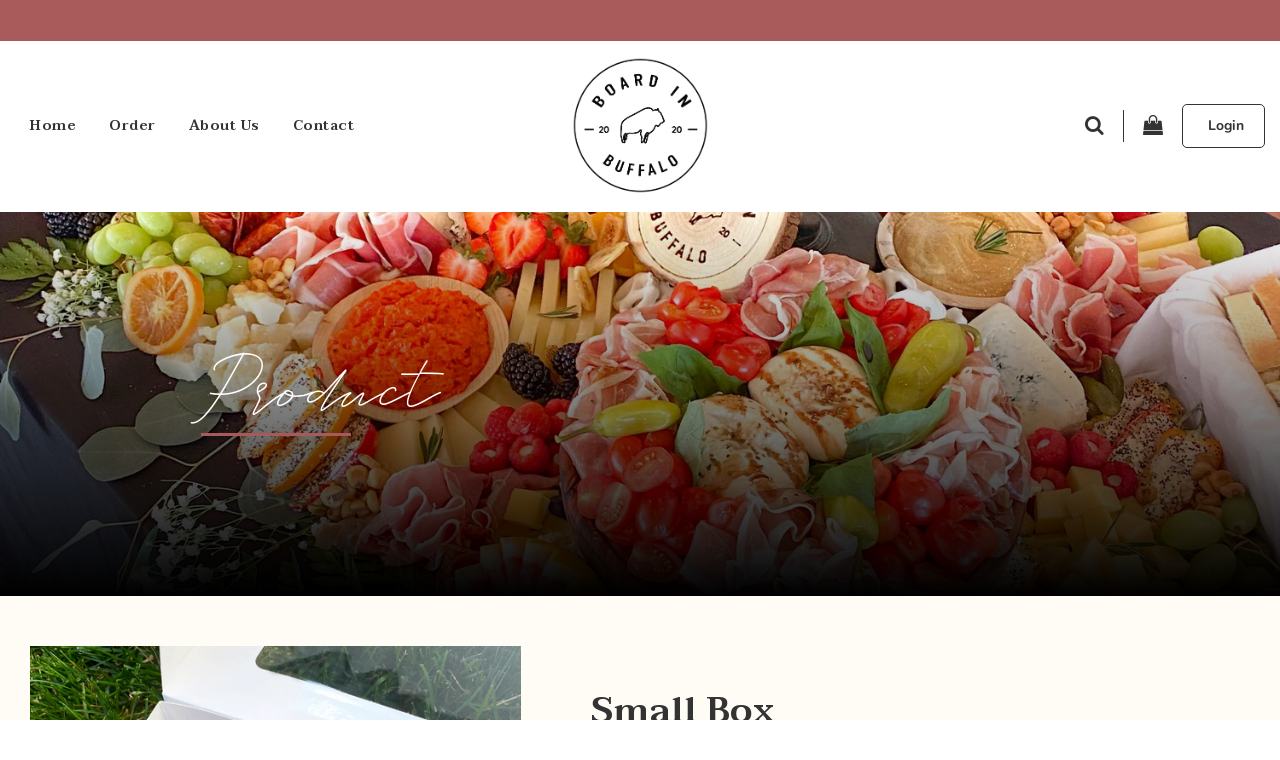

--- FILE ---
content_type: text/html; charset=utf-8
request_url: https://boardinbuffalo.com/products/small-box
body_size: 44108
content:
<!doctype html>
<html class="no-js" lang="en">
<head>
  <!-- Basic page needs ================================================== -->
  <meta charset="utf-8"><meta http-equiv="X-UA-Compatible" content="IE=edge">

  <link rel="preconnect" href="https://cdn.shopify.com" crossorigin><link rel="preconnect" href="https://fonts.shopifycdn.com" crossorigin><link rel="preload" href="//boardinbuffalo.com/cdn/shop/t/4/assets/theme.min.css?v=120592465241939838831764828938" as="style" />
  <link rel="preload" href="//boardinbuffalo.com/cdn/shop/t/4/assets/font-awesome.min.css?v=67234577834381952701646445395" as="style" onload="this.onload=null;this.rel='stylesheet'"/>
  <link rel="preload" href="//boardinbuffalo.com/cdn/shop/t/4/assets/swiper.min.css?v=88091268259482038431646445420" as="style" onload="this.onload=null;this.rel='stylesheet'"/>
  <link rel="preload" href="//boardinbuffalo.com/cdn/shop/t/4/assets/custom.css?v=63992342128043471461764842332" as="style" onload="this.onload=null;this.rel='stylesheet'"/>
  <link rel="preconnect" href="https://fonts.googleapis.com">
  <link rel="preconnect" href="https://fonts.gstatic.com" crossorigin>
  <link href="https://fonts.googleapis.com/css2?family=Poppins:wght@300;400;500;600;700&display=swap" rel="stylesheet"> 
  <link href="https://fonts.googleapis.com/css2?family=Taviraj:wght@300;400;500;600&display=swap" rel="stylesheet">
  
  	<link rel="preload" href="//boardinbuffalo.com/cdn/shop/t/4/assets/animate.min.css?v=68297775102622399721646445388" as="style" onload="this.onload=null;this.rel='stylesheet'"/>
  

  

  
    <link rel="shortcut icon" href="//boardinbuffalo.com/cdn/shop/files/CleanShot_2022-05-19_at_14.15.40_2x_3d42d3c6-72a2-4e5f-bc57-7457245f4d0b_180x180_crop_center.png?v=1652991594" type="image/png">
    <link rel="apple-touch-icon" sizes="180x180" href="//boardinbuffalo.com/cdn/shop/files/CleanShot_2022-05-19_at_14.15.40_2x_3d42d3c6-72a2-4e5f-bc57-7457245f4d0b_180x180_crop_center.png?v=1652991594">
    <link rel="apple-touch-icon-precomposed" sizes="180x180" href="//boardinbuffalo.com/cdn/shop/files/CleanShot_2022-05-19_at_14.15.40_2x_3d42d3c6-72a2-4e5f-bc57-7457245f4d0b_180x180_crop_center.png?v=1652991594">
    <link rel="icon" type="image/png" sizes="32x32" href="//boardinbuffalo.com/cdn/shop/files/CleanShot_2022-05-19_at_14.15.40_2x_3d42d3c6-72a2-4e5f-bc57-7457245f4d0b_32x32_crop_center.png?v=1652991594">
    <link rel="icon" type="image/png" sizes="194x194" href="//boardinbuffalo.com/cdn/shop/files/CleanShot_2022-05-19_at_14.15.40_2x_3d42d3c6-72a2-4e5f-bc57-7457245f4d0b_194x194_crop_center.png?v=1652991594">
    <link rel="icon" type="image/png" sizes="192x192" href="//boardinbuffalo.com/cdn/shop/files/CleanShot_2022-05-19_at_14.15.40_2x_3d42d3c6-72a2-4e5f-bc57-7457245f4d0b_192x192_crop_center.png?v=1652991594">
    <link rel="icon" type="image/png" sizes="16x16" href="//boardinbuffalo.com/cdn/shop/files/CleanShot_2022-05-19_at_14.15.40_2x_3d42d3c6-72a2-4e5f-bc57-7457245f4d0b_16x16_crop_center.png?v=1652991594">
  
<link rel="preload" as="font" href="//boardinbuffalo.com/cdn/fonts/nunito/nunito_n7.37cf9b8cf43b3322f7e6e13ad2aad62ab5dc9109.woff2" type="font/woff2" crossorigin><link rel="preload" as="font" href="//boardinbuffalo.com/cdn/fonts/instrument_sans/instrumentsans_n4.db86542ae5e1596dbdb28c279ae6c2086c4c5bfa.woff2" type="font/woff2" crossorigin><link rel="preload" as="font" href="//boardinbuffalo.com/cdn/fonts/nunito/nunito_n7.37cf9b8cf43b3322f7e6e13ad2aad62ab5dc9109.woff2" type="font/woff2" crossorigin><!-- Title and description ================================================== -->
  <title>
    Small Box &ndash; Board in Buffalo Store
  </title>

  
    <meta name="description" content="includes 3 types of cheese, 2 types of meat, a variety of fruits, veggies, dips, olives, crackers, nuts, and chocolate">
  

  <!-- Helpers ================================================== -->
  <!-- /snippets/social-meta-tags.liquid -->


<meta property="og:site_name" content="Board in Buffalo Store">
<meta property="og:url" content="https://boardinbuffalo.com/products/small-box">
<meta property="og:title" content="Small Box">
<meta property="og:type" content="product">
<meta property="og:description" content="includes 3 types of cheese, 2 types of meat, a variety of fruits, veggies, dips, olives, crackers, nuts, and chocolate">

  <meta property="og:price:amount" content="50.00">
  <meta property="og:price:currency" content="USD">

<meta property="og:image" content="http://boardinbuffalo.com/cdn/shop/products/OPEN_2_1200x1200.jpg?v=1650466760">
<meta property="og:image:alt" content="Small Box">
<meta property="og:image:secure_url" content="https://boardinbuffalo.com/cdn/shop/products/OPEN_2_1200x1200.jpg?v=1650466760">


<meta name="twitter:card" content="summary_large_image">
<meta name="twitter:title" content="Small Box">
<meta name="twitter:description" content="includes 3 types of cheese, 2 types of meat, a variety of fruits, veggies, dips, olives, crackers, nuts, and chocolate">

  <link rel="canonical" href="https://boardinbuffalo.com/products/small-box"/>
  <meta name="viewport" content="width=device-width, initial-scale=1, shrink-to-fit=no">
  <meta name="theme-color" content="#333">
  <meta name="viewport" content="width=device-width, initial-scale=1, maximum-scale=1">

  <!-- CSS ================================================== -->
  <style>
/*============================================================================
  #Typography
==============================================================================*/





@font-face {
  font-family: Nunito;
  font-weight: 700;
  font-style: normal;
  font-display: swap;
  src: url("//boardinbuffalo.com/cdn/fonts/nunito/nunito_n7.37cf9b8cf43b3322f7e6e13ad2aad62ab5dc9109.woff2") format("woff2"),
       url("//boardinbuffalo.com/cdn/fonts/nunito/nunito_n7.45cfcfadc6630011252d54d5f5a2c7c98f60d5de.woff") format("woff");
}

@font-face {
  font-family: "Instrument Sans";
  font-weight: 400;
  font-style: normal;
  font-display: swap;
  src: url("//boardinbuffalo.com/cdn/fonts/instrument_sans/instrumentsans_n4.db86542ae5e1596dbdb28c279ae6c2086c4c5bfa.woff2") format("woff2"),
       url("//boardinbuffalo.com/cdn/fonts/instrument_sans/instrumentsans_n4.510f1b081e58d08c30978f465518799851ef6d8b.woff") format("woff");
}

@font-face {
  font-family: Nunito;
  font-weight: 700;
  font-style: normal;
  font-display: swap;
  src: url("//boardinbuffalo.com/cdn/fonts/nunito/nunito_n7.37cf9b8cf43b3322f7e6e13ad2aad62ab5dc9109.woff2") format("woff2"),
       url("//boardinbuffalo.com/cdn/fonts/nunito/nunito_n7.45cfcfadc6630011252d54d5f5a2c7c98f60d5de.woff") format("woff");
}


  @font-face {
  font-family: Nunito;
  font-weight: 900;
  font-style: normal;
  font-display: swap;
  src: url("//boardinbuffalo.com/cdn/fonts/nunito/nunito_n9.29703ebe5c8d8fa1bc7f2dcb872bdf16cf7ff465.woff2") format("woff2"),
       url("//boardinbuffalo.com/cdn/fonts/nunito/nunito_n9.37c60d6be0d57e3635735f5fdd179e5283d59f56.woff") format("woff");
}




  @font-face {
  font-family: "Instrument Sans";
  font-weight: 700;
  font-style: normal;
  font-display: swap;
  src: url("//boardinbuffalo.com/cdn/fonts/instrument_sans/instrumentsans_n7.e4ad9032e203f9a0977786c356573ced65a7419a.woff2") format("woff2"),
       url("//boardinbuffalo.com/cdn/fonts/instrument_sans/instrumentsans_n7.b9e40f166fb7639074ba34738101a9d2990bb41a.woff") format("woff");
}




  @font-face {
  font-family: "Instrument Sans";
  font-weight: 400;
  font-style: italic;
  font-display: swap;
  src: url("//boardinbuffalo.com/cdn/fonts/instrument_sans/instrumentsans_i4.028d3c3cd8d085648c808ceb20cd2fd1eb3560e5.woff2") format("woff2"),
       url("//boardinbuffalo.com/cdn/fonts/instrument_sans/instrumentsans_i4.7e90d82df8dee29a99237cd19cc529d2206706a2.woff") format("woff");
}




  @font-face {
  font-family: "Instrument Sans";
  font-weight: 700;
  font-style: italic;
  font-display: swap;
  src: url("//boardinbuffalo.com/cdn/fonts/instrument_sans/instrumentsans_i7.d6063bb5d8f9cbf96eace9e8801697c54f363c6a.woff2") format("woff2"),
       url("//boardinbuffalo.com/cdn/fonts/instrument_sans/instrumentsans_i7.ce33afe63f8198a3ac4261b826b560103542cd36.woff") format("woff");
}



/*============================================================================
  #General Variables
==============================================================================*/

:root {

  --font-weight-normal: 400;
  --font-weight-bold: 700;
  --font-weight-header-bold: 900;

  --header-font-stack: Nunito, sans-serif;
  --header-font-weight: 700;
  --header-font-style: normal;
  --header-text-size: 28;
  --header-text-size-px: 28px;

  --header-font-case: normal;
  --header-font-size: 14;
  --header-font-size-px: 14px;

  --heading-spacing: 0px;
  --heading-font-case: normal;
  --heading-font-stack: FontDrop;

  --body-font-stack: "Instrument Sans", sans-serif;
  --body-font-weight: 400;
  --body-font-style: normal;

  --navigation-font-stack: Nunito, sans-serif;
  --navigation-font-weight: 700;
  --navigation-font-style: normal;

  --base-font-size-int: 14;
  --base-font-size: 14px;

  --body-font-size-12-to-em: 0.86em;
  --body-font-size-14-to-em: 1.0em;
  --body-font-size-16-to-em: 1.14em;
  --body-font-size-18-to-em: 1.29em;
  --body-font-size-20-to-em: 1.43em;
  --body-font-size-22-to-em: 1.57em;
  --body-font-size-24-to-em: 1.71em;
  --body-font-size-28-to-em: 2.0em;
  --body-font-size-36-to-em: 2.57em;

  --sale-badge-color: #373737;
  --sold-out-badge-color: #000;
  --badge-font-color: #fff;

  --primary-btn-text-color: #fff;
  --primary-btn-bg-color: #333;
  --primary-btn-bg-color-lighten50: #b3b3b3;
  --primary-btn-bg-color-opacity50: rgba(51, 51, 51, 0.5);
  --primary-btn-bg-hover-color: #4e4e4e;
  --primary-btn-text-hover-color: #eeeeee;

  --button-text-case: none;
  --button-font-size: 12;
  --button-font-size-px: 12px;

  --secondary-btn-text-color: #fff;
  --secondary-btn-bg-color: #818181;
  --secondary-btn-bg-color-lighten: #b4b4b4;
  --secondary-btn-bg-hover-color: #4e4e4e;
  --secondary-btn-bg-text-hover-color: #fff;

  

  
    --alt-btn-font-style: normal;
    --alt-btn-font-weight: 400;
    

  --text-color: #333;
  --text-color-lighten5: #404040;
  --text-color-lighten70: #e6e6e6;
  --text-color-transparent05: rgba(51, 51, 51, 0.05);
  --text-color-transparent15: rgba(51, 51, 51, 0.15);
  --text-color-transparent5: rgba(51, 51, 51, 0.5);
  --text-color-transparent6: rgba(51, 51, 51, 0.6);
  --text-color-transparent7: rgba(51, 51, 51, 0.7);
  --text-color-transparent8: rgba(51, 51, 51, 0.8);

  --product-page-font-size: 24;
  --product-page-font-size-px: 24px;
  --product-page-font-case: normal;

  
  --product-page-font-weight: 500;
  

  --link-color: #333;
  --on-sale-color: #373737;

  --body-color: #fff;
  --body-color-darken10: #e6e6e6;
  --body-color-transparent00: rgba(255, 255, 255, 0);
  --body-color-transparent90: rgba(255, 255, 255, 0.9);

  --body-secondary-color: #f8f8f8;
  --body-secondary-color-transparent00: rgba(248, 248, 248, 0);
  --body-secondary-color-darken05: #ebebeb;

  --color-primary-background: #fff;
  --color-primary-background-rgb: 255, 255, 255;
  --color-secondary-background: #f8f8f8;

  --cart-background-color: #919191;

  --border-color: rgba(51, 51, 51, 0.5);
  --border-color-darken10: #1a1a1a;

  --header-color: #fff;
  --header-color-darken5: #f2f2f2;
  --header-color-lighten5: #ffffff;

  --header-border-color: rgba(0,0,0,0);

  --announcement-text-size: 14px;
  --announcement-text-spacing: 1px;
  --announcement-text-case: none;

  
      --announcement-font-style: normal;
      --announcement-font-weight: 400;
    

  --logo-font-size: 18px;

  --overlay-header-text-color: #fff;
  --nav-text-color: #333;
  --nav-text-hover: #BEBEBE;

  --color-scheme-light-background: #f1f2f3;
  --color-scheme-light-background-lighten5: #ffffff;
  --color-scheme-light-text: #414141;
  --color-scheme-light-text-transparent60: rgba(65, 65, 65, 0.6);

  --color-scheme-feature-background: #5e5e5e;
  --color-scheme-feature-background-lighten5: #6b6b6b;
  --color-scheme-feature-text: #fff;
  --color-scheme-feature-text-transparent60: rgba(255, 255, 255, 0.6);

  --homepage-sections-accent-secondary-color-transparent60: rgba(255, 255, 255, 0.6);

  --color-scheme-dark-background: #333;
  --color-scheme-dark-text: #fff;
  --color-scheme-dark-text-transparent60: rgba(255, 255, 255, 0.6);

  --filter-bg-color: rgba(51, 51, 51, 0.1);

  --color-footer-bg: #f2f2f2;
  --color-footer-bg-darken5: #e5e5e5;
  --color-footer-text: #636363;
  --color-footer-text-darken10: #4a4a4a;
  --color-footer-border: rgba(99, 99, 99, 0.1);

  --popup-text-color: #000;
  --popup-text-color-lighten10: #1a1a1a;
  --popup-bg-color: #fff;

  --menu-drawer-color: #fff;
  --menu-drawer-color-darken5: #f2f2f2;
  --menu-drawer-text-color: #333;
  --menu-drawer-border-color: rgba(51, 51, 51, 0.1);
  --menu-drawer-text-hover-color: #9F9F9F;

  --cart-drawer-color: #fff;
  --cart-drawer-text-color: #333;
  --cart-drawer-text-color-lighten10: #4d4d4d;
  --cart-drawer-border-color: rgba(51, 51, 51, 0.5);

  --fancybox-overlay: url('//boardinbuffalo.com/cdn/shop/t/4/assets/fancybox_overlay.png?v=61793926319831825281646445393');

  /* Shop Pay Installments variables */
  --color-body: #f8f8f8;
  --color-bg: #f8f8f8;
}
</style>

  <style data-shopify>
    *,
    *::before,
    *::after {
      box-sizing: inherit;
    }

    html {
      box-sizing: border-box;
      background-color: var(--body-color);
      height: 100%;
      margin: 0;
    }

    body {
      background-color: var(--body-color);
      min-height: 100%;
      margin: 0;
      display: grid;
      grid-template-rows: auto auto 1fr auto;
      grid-template-columns: 100%;
    }

    .sr-only {
      position: absolute;
      width: 1px;
      height: 1px;
      padding: 0;
      margin: -1px;
      overflow: hidden;
      clip: rect(0, 0, 0, 0);
      border: 0;
    }

    .sr-only-focusable:active, .sr-only-focusable:focus {
      position: static;
      width: auto;
      height: auto;
      margin: 0;
      overflow: visible;
      clip: auto;
    }
  </style>

  <!-- Header hook for plugins ================================================== -->
  <script>window.performance && window.performance.mark && window.performance.mark('shopify.content_for_header.start');</script><meta name="facebook-domain-verification" content="ke0hj5u10lt410bv5pw7ndq0mnoc3v">
<meta name="google-site-verification" content="3CwjNIMZ8I58wNq5RsVhAfXY4M6ms28C8mqp0LElvFA">
<meta name="google-site-verification" content="syCWEZDMfHN8VrG0ZID9qtjUs-OjRjgl9xA04-UZ3Ug">
<meta id="shopify-digital-wallet" name="shopify-digital-wallet" content="/62051156180/digital_wallets/dialog">
<meta name="shopify-checkout-api-token" content="f9dab4355fcb0fe9cad907d5a8a6649b">
<link rel="alternate" type="application/json+oembed" href="https://boardinbuffalo.com/products/small-box.oembed">
<script async="async" src="/checkouts/internal/preloads.js?locale=en-US"></script>
<link rel="preconnect" href="https://shop.app" crossorigin="anonymous">
<script async="async" src="https://shop.app/checkouts/internal/preloads.js?locale=en-US&shop_id=62051156180" crossorigin="anonymous"></script>
<script id="apple-pay-shop-capabilities" type="application/json">{"shopId":62051156180,"countryCode":"US","currencyCode":"USD","merchantCapabilities":["supports3DS"],"merchantId":"gid:\/\/shopify\/Shop\/62051156180","merchantName":"Board in Buffalo Store","requiredBillingContactFields":["postalAddress","email","phone"],"requiredShippingContactFields":["postalAddress","email","phone"],"shippingType":"shipping","supportedNetworks":["visa","masterCard","amex","discover","elo","jcb"],"total":{"type":"pending","label":"Board in Buffalo Store","amount":"1.00"},"shopifyPaymentsEnabled":true,"supportsSubscriptions":true}</script>
<script id="shopify-features" type="application/json">{"accessToken":"f9dab4355fcb0fe9cad907d5a8a6649b","betas":["rich-media-storefront-analytics"],"domain":"boardinbuffalo.com","predictiveSearch":true,"shopId":62051156180,"locale":"en"}</script>
<script>var Shopify = Shopify || {};
Shopify.shop = "board-in-buffalo-store.myshopify.com";
Shopify.locale = "en";
Shopify.currency = {"active":"USD","rate":"1.0"};
Shopify.country = "US";
Shopify.theme = {"name":"Flow","id":131191439572,"schema_name":"Flow","schema_version":"31.0.2","theme_store_id":801,"role":"main"};
Shopify.theme.handle = "null";
Shopify.theme.style = {"id":null,"handle":null};
Shopify.cdnHost = "boardinbuffalo.com/cdn";
Shopify.routes = Shopify.routes || {};
Shopify.routes.root = "/";</script>
<script type="module">!function(o){(o.Shopify=o.Shopify||{}).modules=!0}(window);</script>
<script>!function(o){function n(){var o=[];function n(){o.push(Array.prototype.slice.apply(arguments))}return n.q=o,n}var t=o.Shopify=o.Shopify||{};t.loadFeatures=n(),t.autoloadFeatures=n()}(window);</script>
<script>
  window.ShopifyPay = window.ShopifyPay || {};
  window.ShopifyPay.apiHost = "shop.app\/pay";
  window.ShopifyPay.redirectState = null;
</script>
<script id="shop-js-analytics" type="application/json">{"pageType":"product"}</script>
<script defer="defer" async type="module" src="//boardinbuffalo.com/cdn/shopifycloud/shop-js/modules/v2/client.init-shop-cart-sync_C5BV16lS.en.esm.js"></script>
<script defer="defer" async type="module" src="//boardinbuffalo.com/cdn/shopifycloud/shop-js/modules/v2/chunk.common_CygWptCX.esm.js"></script>
<script type="module">
  await import("//boardinbuffalo.com/cdn/shopifycloud/shop-js/modules/v2/client.init-shop-cart-sync_C5BV16lS.en.esm.js");
await import("//boardinbuffalo.com/cdn/shopifycloud/shop-js/modules/v2/chunk.common_CygWptCX.esm.js");

  window.Shopify.SignInWithShop?.initShopCartSync?.({"fedCMEnabled":true,"windoidEnabled":true});

</script>
<script>
  window.Shopify = window.Shopify || {};
  if (!window.Shopify.featureAssets) window.Shopify.featureAssets = {};
  window.Shopify.featureAssets['shop-js'] = {"shop-cart-sync":["modules/v2/client.shop-cart-sync_ZFArdW7E.en.esm.js","modules/v2/chunk.common_CygWptCX.esm.js"],"init-fed-cm":["modules/v2/client.init-fed-cm_CmiC4vf6.en.esm.js","modules/v2/chunk.common_CygWptCX.esm.js"],"shop-cash-offers":["modules/v2/client.shop-cash-offers_DOA2yAJr.en.esm.js","modules/v2/chunk.common_CygWptCX.esm.js","modules/v2/chunk.modal_D71HUcav.esm.js"],"shop-button":["modules/v2/client.shop-button_tlx5R9nI.en.esm.js","modules/v2/chunk.common_CygWptCX.esm.js"],"shop-toast-manager":["modules/v2/client.shop-toast-manager_ClPi3nE9.en.esm.js","modules/v2/chunk.common_CygWptCX.esm.js"],"init-shop-cart-sync":["modules/v2/client.init-shop-cart-sync_C5BV16lS.en.esm.js","modules/v2/chunk.common_CygWptCX.esm.js"],"avatar":["modules/v2/client.avatar_BTnouDA3.en.esm.js"],"init-windoid":["modules/v2/client.init-windoid_sURxWdc1.en.esm.js","modules/v2/chunk.common_CygWptCX.esm.js"],"init-shop-email-lookup-coordinator":["modules/v2/client.init-shop-email-lookup-coordinator_B8hsDcYM.en.esm.js","modules/v2/chunk.common_CygWptCX.esm.js"],"pay-button":["modules/v2/client.pay-button_FdsNuTd3.en.esm.js","modules/v2/chunk.common_CygWptCX.esm.js"],"shop-login-button":["modules/v2/client.shop-login-button_C5VAVYt1.en.esm.js","modules/v2/chunk.common_CygWptCX.esm.js","modules/v2/chunk.modal_D71HUcav.esm.js"],"init-customer-accounts-sign-up":["modules/v2/client.init-customer-accounts-sign-up_CPSyQ0Tj.en.esm.js","modules/v2/client.shop-login-button_C5VAVYt1.en.esm.js","modules/v2/chunk.common_CygWptCX.esm.js","modules/v2/chunk.modal_D71HUcav.esm.js"],"init-shop-for-new-customer-accounts":["modules/v2/client.init-shop-for-new-customer-accounts_ChsxoAhi.en.esm.js","modules/v2/client.shop-login-button_C5VAVYt1.en.esm.js","modules/v2/chunk.common_CygWptCX.esm.js","modules/v2/chunk.modal_D71HUcav.esm.js"],"init-customer-accounts":["modules/v2/client.init-customer-accounts_DxDtT_ad.en.esm.js","modules/v2/client.shop-login-button_C5VAVYt1.en.esm.js","modules/v2/chunk.common_CygWptCX.esm.js","modules/v2/chunk.modal_D71HUcav.esm.js"],"shop-follow-button":["modules/v2/client.shop-follow-button_Cva4Ekp9.en.esm.js","modules/v2/chunk.common_CygWptCX.esm.js","modules/v2/chunk.modal_D71HUcav.esm.js"],"checkout-modal":["modules/v2/client.checkout-modal_BPM8l0SH.en.esm.js","modules/v2/chunk.common_CygWptCX.esm.js","modules/v2/chunk.modal_D71HUcav.esm.js"],"lead-capture":["modules/v2/client.lead-capture_Bi8yE_yS.en.esm.js","modules/v2/chunk.common_CygWptCX.esm.js","modules/v2/chunk.modal_D71HUcav.esm.js"],"shop-login":["modules/v2/client.shop-login_D6lNrXab.en.esm.js","modules/v2/chunk.common_CygWptCX.esm.js","modules/v2/chunk.modal_D71HUcav.esm.js"],"payment-terms":["modules/v2/client.payment-terms_CZxnsJam.en.esm.js","modules/v2/chunk.common_CygWptCX.esm.js","modules/v2/chunk.modal_D71HUcav.esm.js"]};
</script>
<script id="__st">var __st={"a":62051156180,"offset":-18000,"reqid":"4045deb0-b6c0-41ef-ae4d-0fe9e430dd80-1768852902","pageurl":"boardinbuffalo.com\/products\/small-box","u":"3ad860eb2a2c","p":"product","rtyp":"product","rid":7567819997396};</script>
<script>window.ShopifyPaypalV4VisibilityTracking = true;</script>
<script id="captcha-bootstrap">!function(){'use strict';const t='contact',e='account',n='new_comment',o=[[t,t],['blogs',n],['comments',n],[t,'customer']],c=[[e,'customer_login'],[e,'guest_login'],[e,'recover_customer_password'],[e,'create_customer']],r=t=>t.map((([t,e])=>`form[action*='/${t}']:not([data-nocaptcha='true']) input[name='form_type'][value='${e}']`)).join(','),a=t=>()=>t?[...document.querySelectorAll(t)].map((t=>t.form)):[];function s(){const t=[...o],e=r(t);return a(e)}const i='password',u='form_key',d=['recaptcha-v3-token','g-recaptcha-response','h-captcha-response',i],f=()=>{try{return window.sessionStorage}catch{return}},m='__shopify_v',_=t=>t.elements[u];function p(t,e,n=!1){try{const o=window.sessionStorage,c=JSON.parse(o.getItem(e)),{data:r}=function(t){const{data:e,action:n}=t;return t[m]||n?{data:e,action:n}:{data:t,action:n}}(c);for(const[e,n]of Object.entries(r))t.elements[e]&&(t.elements[e].value=n);n&&o.removeItem(e)}catch(o){console.error('form repopulation failed',{error:o})}}const l='form_type',E='cptcha';function T(t){t.dataset[E]=!0}const w=window,h=w.document,L='Shopify',v='ce_forms',y='captcha';let A=!1;((t,e)=>{const n=(g='f06e6c50-85a8-45c8-87d0-21a2b65856fe',I='https://cdn.shopify.com/shopifycloud/storefront-forms-hcaptcha/ce_storefront_forms_captcha_hcaptcha.v1.5.2.iife.js',D={infoText:'Protected by hCaptcha',privacyText:'Privacy',termsText:'Terms'},(t,e,n)=>{const o=w[L][v],c=o.bindForm;if(c)return c(t,g,e,D).then(n);var r;o.q.push([[t,g,e,D],n]),r=I,A||(h.body.append(Object.assign(h.createElement('script'),{id:'captcha-provider',async:!0,src:r})),A=!0)});var g,I,D;w[L]=w[L]||{},w[L][v]=w[L][v]||{},w[L][v].q=[],w[L][y]=w[L][y]||{},w[L][y].protect=function(t,e){n(t,void 0,e),T(t)},Object.freeze(w[L][y]),function(t,e,n,w,h,L){const[v,y,A,g]=function(t,e,n){const i=e?o:[],u=t?c:[],d=[...i,...u],f=r(d),m=r(i),_=r(d.filter((([t,e])=>n.includes(e))));return[a(f),a(m),a(_),s()]}(w,h,L),I=t=>{const e=t.target;return e instanceof HTMLFormElement?e:e&&e.form},D=t=>v().includes(t);t.addEventListener('submit',(t=>{const e=I(t);if(!e)return;const n=D(e)&&!e.dataset.hcaptchaBound&&!e.dataset.recaptchaBound,o=_(e),c=g().includes(e)&&(!o||!o.value);(n||c)&&t.preventDefault(),c&&!n&&(function(t){try{if(!f())return;!function(t){const e=f();if(!e)return;const n=_(t);if(!n)return;const o=n.value;o&&e.removeItem(o)}(t);const e=Array.from(Array(32),(()=>Math.random().toString(36)[2])).join('');!function(t,e){_(t)||t.append(Object.assign(document.createElement('input'),{type:'hidden',name:u})),t.elements[u].value=e}(t,e),function(t,e){const n=f();if(!n)return;const o=[...t.querySelectorAll(`input[type='${i}']`)].map((({name:t})=>t)),c=[...d,...o],r={};for(const[a,s]of new FormData(t).entries())c.includes(a)||(r[a]=s);n.setItem(e,JSON.stringify({[m]:1,action:t.action,data:r}))}(t,e)}catch(e){console.error('failed to persist form',e)}}(e),e.submit())}));const S=(t,e)=>{t&&!t.dataset[E]&&(n(t,e.some((e=>e===t))),T(t))};for(const o of['focusin','change'])t.addEventListener(o,(t=>{const e=I(t);D(e)&&S(e,y())}));const B=e.get('form_key'),M=e.get(l),P=B&&M;t.addEventListener('DOMContentLoaded',(()=>{const t=y();if(P)for(const e of t)e.elements[l].value===M&&p(e,B);[...new Set([...A(),...v().filter((t=>'true'===t.dataset.shopifyCaptcha))])].forEach((e=>S(e,t)))}))}(h,new URLSearchParams(w.location.search),n,t,e,['guest_login'])})(!0,!0)}();</script>
<script integrity="sha256-4kQ18oKyAcykRKYeNunJcIwy7WH5gtpwJnB7kiuLZ1E=" data-source-attribution="shopify.loadfeatures" defer="defer" src="//boardinbuffalo.com/cdn/shopifycloud/storefront/assets/storefront/load_feature-a0a9edcb.js" crossorigin="anonymous"></script>
<script crossorigin="anonymous" defer="defer" src="//boardinbuffalo.com/cdn/shopifycloud/storefront/assets/shopify_pay/storefront-65b4c6d7.js?v=20250812"></script>
<script data-source-attribution="shopify.dynamic_checkout.dynamic.init">var Shopify=Shopify||{};Shopify.PaymentButton=Shopify.PaymentButton||{isStorefrontPortableWallets:!0,init:function(){window.Shopify.PaymentButton.init=function(){};var t=document.createElement("script");t.src="https://boardinbuffalo.com/cdn/shopifycloud/portable-wallets/latest/portable-wallets.en.js",t.type="module",document.head.appendChild(t)}};
</script>
<script data-source-attribution="shopify.dynamic_checkout.buyer_consent">
  function portableWalletsHideBuyerConsent(e){var t=document.getElementById("shopify-buyer-consent"),n=document.getElementById("shopify-subscription-policy-button");t&&n&&(t.classList.add("hidden"),t.setAttribute("aria-hidden","true"),n.removeEventListener("click",e))}function portableWalletsShowBuyerConsent(e){var t=document.getElementById("shopify-buyer-consent"),n=document.getElementById("shopify-subscription-policy-button");t&&n&&(t.classList.remove("hidden"),t.removeAttribute("aria-hidden"),n.addEventListener("click",e))}window.Shopify?.PaymentButton&&(window.Shopify.PaymentButton.hideBuyerConsent=portableWalletsHideBuyerConsent,window.Shopify.PaymentButton.showBuyerConsent=portableWalletsShowBuyerConsent);
</script>
<script data-source-attribution="shopify.dynamic_checkout.cart.bootstrap">document.addEventListener("DOMContentLoaded",(function(){function t(){return document.querySelector("shopify-accelerated-checkout-cart, shopify-accelerated-checkout")}if(t())Shopify.PaymentButton.init();else{new MutationObserver((function(e,n){t()&&(Shopify.PaymentButton.init(),n.disconnect())})).observe(document.body,{childList:!0,subtree:!0})}}));
</script>
<link id="shopify-accelerated-checkout-styles" rel="stylesheet" media="screen" href="https://boardinbuffalo.com/cdn/shopifycloud/portable-wallets/latest/accelerated-checkout-backwards-compat.css" crossorigin="anonymous">
<style id="shopify-accelerated-checkout-cart">
        #shopify-buyer-consent {
  margin-top: 1em;
  display: inline-block;
  width: 100%;
}

#shopify-buyer-consent.hidden {
  display: none;
}

#shopify-subscription-policy-button {
  background: none;
  border: none;
  padding: 0;
  text-decoration: underline;
  font-size: inherit;
  cursor: pointer;
}

#shopify-subscription-policy-button::before {
  box-shadow: none;
}

      </style>

<script>window.performance && window.performance.mark && window.performance.mark('shopify.content_for_header.end');</script>

  

  

  <!--Google Search Console Verification -->
  <meta name="google-site-verification" content="3CwjNIMZ8I58wNq5RsVhAfXY4M6ms28C8mqp0LElvFA" />
    <!--Google Search Console Verification -->
  

   <!-- Global site tag (gtag.js) - Google Analytics -->
  <script>document.documentElement.className = document.documentElement.className.replace('no-js', 'js');</script>
<!-- BEGIN app block: shopify://apps/klaviyo-email-marketing-sms/blocks/klaviyo-onsite-embed/2632fe16-c075-4321-a88b-50b567f42507 -->












  <script async src="https://static.klaviyo.com/onsite/js/QXxXNk/klaviyo.js?company_id=QXxXNk"></script>
  <script>!function(){if(!window.klaviyo){window._klOnsite=window._klOnsite||[];try{window.klaviyo=new Proxy({},{get:function(n,i){return"push"===i?function(){var n;(n=window._klOnsite).push.apply(n,arguments)}:function(){for(var n=arguments.length,o=new Array(n),w=0;w<n;w++)o[w]=arguments[w];var t="function"==typeof o[o.length-1]?o.pop():void 0,e=new Promise((function(n){window._klOnsite.push([i].concat(o,[function(i){t&&t(i),n(i)}]))}));return e}}})}catch(n){window.klaviyo=window.klaviyo||[],window.klaviyo.push=function(){var n;(n=window._klOnsite).push.apply(n,arguments)}}}}();</script>

  
    <script id="viewed_product">
      if (item == null) {
        var _learnq = _learnq || [];

        var MetafieldReviews = null
        var MetafieldYotpoRating = null
        var MetafieldYotpoCount = null
        var MetafieldLooxRating = null
        var MetafieldLooxCount = null
        var okendoProduct = null
        var okendoProductReviewCount = null
        var okendoProductReviewAverageValue = null
        try {
          // The following fields are used for Customer Hub recently viewed in order to add reviews.
          // This information is not part of __kla_viewed. Instead, it is part of __kla_viewed_reviewed_items
          MetafieldReviews = {};
          MetafieldYotpoRating = null
          MetafieldYotpoCount = null
          MetafieldLooxRating = null
          MetafieldLooxCount = null

          okendoProduct = null
          // If the okendo metafield is not legacy, it will error, which then requires the new json formatted data
          if (okendoProduct && 'error' in okendoProduct) {
            okendoProduct = null
          }
          okendoProductReviewCount = okendoProduct ? okendoProduct.reviewCount : null
          okendoProductReviewAverageValue = okendoProduct ? okendoProduct.reviewAverageValue : null
        } catch (error) {
          console.error('Error in Klaviyo onsite reviews tracking:', error);
        }

        var item = {
          Name: "Small Box",
          ProductID: 7567819997396,
          Categories: ["All Products"],
          ImageURL: "https://boardinbuffalo.com/cdn/shop/products/OPEN_2_grande.jpg?v=1650466760",
          URL: "https://boardinbuffalo.com/products/small-box",
          Brand: "Board in Buffalo Store",
          Price: "$50.00",
          Value: "50.00",
          CompareAtPrice: "$0.00"
        };
        _learnq.push(['track', 'Viewed Product', item]);
        _learnq.push(['trackViewedItem', {
          Title: item.Name,
          ItemId: item.ProductID,
          Categories: item.Categories,
          ImageUrl: item.ImageURL,
          Url: item.URL,
          Metadata: {
            Brand: item.Brand,
            Price: item.Price,
            Value: item.Value,
            CompareAtPrice: item.CompareAtPrice
          },
          metafields:{
            reviews: MetafieldReviews,
            yotpo:{
              rating: MetafieldYotpoRating,
              count: MetafieldYotpoCount,
            },
            loox:{
              rating: MetafieldLooxRating,
              count: MetafieldLooxCount,
            },
            okendo: {
              rating: okendoProductReviewAverageValue,
              count: okendoProductReviewCount,
            }
          }
        }]);
      }
    </script>
  




  <script>
    window.klaviyoReviewsProductDesignMode = false
  </script>







<!-- END app block --><script src="https://cdn.shopify.com/extensions/019bd611-f5ca-7784-9553-51cf96f36e46/buunto-root-221/assets/buunto-date-picker.js" type="text/javascript" defer="defer"></script>
<link href="https://cdn.shopify.com/extensions/21278b5d-8962-4657-bb2f-ae69795e84c7/covet-instagram-feed-reviews-10/assets/covet-pics-app-block.css" rel="stylesheet" type="text/css" media="all">
<link href="https://monorail-edge.shopifysvc.com" rel="dns-prefetch">
<script>(function(){if ("sendBeacon" in navigator && "performance" in window) {try {var session_token_from_headers = performance.getEntriesByType('navigation')[0].serverTiming.find(x => x.name == '_s').description;} catch {var session_token_from_headers = undefined;}var session_cookie_matches = document.cookie.match(/_shopify_s=([^;]*)/);var session_token_from_cookie = session_cookie_matches && session_cookie_matches.length === 2 ? session_cookie_matches[1] : "";var session_token = session_token_from_headers || session_token_from_cookie || "";function handle_abandonment_event(e) {var entries = performance.getEntries().filter(function(entry) {return /monorail-edge.shopifysvc.com/.test(entry.name);});if (!window.abandonment_tracked && entries.length === 0) {window.abandonment_tracked = true;var currentMs = Date.now();var navigation_start = performance.timing.navigationStart;var payload = {shop_id: 62051156180,url: window.location.href,navigation_start,duration: currentMs - navigation_start,session_token,page_type: "product"};window.navigator.sendBeacon("https://monorail-edge.shopifysvc.com/v1/produce", JSON.stringify({schema_id: "online_store_buyer_site_abandonment/1.1",payload: payload,metadata: {event_created_at_ms: currentMs,event_sent_at_ms: currentMs}}));}}window.addEventListener('pagehide', handle_abandonment_event);}}());</script>
<script id="web-pixels-manager-setup">(function e(e,d,r,n,o){if(void 0===o&&(o={}),!Boolean(null===(a=null===(i=window.Shopify)||void 0===i?void 0:i.analytics)||void 0===a?void 0:a.replayQueue)){var i,a;window.Shopify=window.Shopify||{};var t=window.Shopify;t.analytics=t.analytics||{};var s=t.analytics;s.replayQueue=[],s.publish=function(e,d,r){return s.replayQueue.push([e,d,r]),!0};try{self.performance.mark("wpm:start")}catch(e){}var l=function(){var e={modern:/Edge?\/(1{2}[4-9]|1[2-9]\d|[2-9]\d{2}|\d{4,})\.\d+(\.\d+|)|Firefox\/(1{2}[4-9]|1[2-9]\d|[2-9]\d{2}|\d{4,})\.\d+(\.\d+|)|Chrom(ium|e)\/(9{2}|\d{3,})\.\d+(\.\d+|)|(Maci|X1{2}).+ Version\/(15\.\d+|(1[6-9]|[2-9]\d|\d{3,})\.\d+)([,.]\d+|)( \(\w+\)|)( Mobile\/\w+|) Safari\/|Chrome.+OPR\/(9{2}|\d{3,})\.\d+\.\d+|(CPU[ +]OS|iPhone[ +]OS|CPU[ +]iPhone|CPU IPhone OS|CPU iPad OS)[ +]+(15[._]\d+|(1[6-9]|[2-9]\d|\d{3,})[._]\d+)([._]\d+|)|Android:?[ /-](13[3-9]|1[4-9]\d|[2-9]\d{2}|\d{4,})(\.\d+|)(\.\d+|)|Android.+Firefox\/(13[5-9]|1[4-9]\d|[2-9]\d{2}|\d{4,})\.\d+(\.\d+|)|Android.+Chrom(ium|e)\/(13[3-9]|1[4-9]\d|[2-9]\d{2}|\d{4,})\.\d+(\.\d+|)|SamsungBrowser\/([2-9]\d|\d{3,})\.\d+/,legacy:/Edge?\/(1[6-9]|[2-9]\d|\d{3,})\.\d+(\.\d+|)|Firefox\/(5[4-9]|[6-9]\d|\d{3,})\.\d+(\.\d+|)|Chrom(ium|e)\/(5[1-9]|[6-9]\d|\d{3,})\.\d+(\.\d+|)([\d.]+$|.*Safari\/(?![\d.]+ Edge\/[\d.]+$))|(Maci|X1{2}).+ Version\/(10\.\d+|(1[1-9]|[2-9]\d|\d{3,})\.\d+)([,.]\d+|)( \(\w+\)|)( Mobile\/\w+|) Safari\/|Chrome.+OPR\/(3[89]|[4-9]\d|\d{3,})\.\d+\.\d+|(CPU[ +]OS|iPhone[ +]OS|CPU[ +]iPhone|CPU IPhone OS|CPU iPad OS)[ +]+(10[._]\d+|(1[1-9]|[2-9]\d|\d{3,})[._]\d+)([._]\d+|)|Android:?[ /-](13[3-9]|1[4-9]\d|[2-9]\d{2}|\d{4,})(\.\d+|)(\.\d+|)|Mobile Safari.+OPR\/([89]\d|\d{3,})\.\d+\.\d+|Android.+Firefox\/(13[5-9]|1[4-9]\d|[2-9]\d{2}|\d{4,})\.\d+(\.\d+|)|Android.+Chrom(ium|e)\/(13[3-9]|1[4-9]\d|[2-9]\d{2}|\d{4,})\.\d+(\.\d+|)|Android.+(UC? ?Browser|UCWEB|U3)[ /]?(15\.([5-9]|\d{2,})|(1[6-9]|[2-9]\d|\d{3,})\.\d+)\.\d+|SamsungBrowser\/(5\.\d+|([6-9]|\d{2,})\.\d+)|Android.+MQ{2}Browser\/(14(\.(9|\d{2,})|)|(1[5-9]|[2-9]\d|\d{3,})(\.\d+|))(\.\d+|)|K[Aa][Ii]OS\/(3\.\d+|([4-9]|\d{2,})\.\d+)(\.\d+|)/},d=e.modern,r=e.legacy,n=navigator.userAgent;return n.match(d)?"modern":n.match(r)?"legacy":"unknown"}(),u="modern"===l?"modern":"legacy",c=(null!=n?n:{modern:"",legacy:""})[u],f=function(e){return[e.baseUrl,"/wpm","/b",e.hashVersion,"modern"===e.buildTarget?"m":"l",".js"].join("")}({baseUrl:d,hashVersion:r,buildTarget:u}),m=function(e){var d=e.version,r=e.bundleTarget,n=e.surface,o=e.pageUrl,i=e.monorailEndpoint;return{emit:function(e){var a=e.status,t=e.errorMsg,s=(new Date).getTime(),l=JSON.stringify({metadata:{event_sent_at_ms:s},events:[{schema_id:"web_pixels_manager_load/3.1",payload:{version:d,bundle_target:r,page_url:o,status:a,surface:n,error_msg:t},metadata:{event_created_at_ms:s}}]});if(!i)return console&&console.warn&&console.warn("[Web Pixels Manager] No Monorail endpoint provided, skipping logging."),!1;try{return self.navigator.sendBeacon.bind(self.navigator)(i,l)}catch(e){}var u=new XMLHttpRequest;try{return u.open("POST",i,!0),u.setRequestHeader("Content-Type","text/plain"),u.send(l),!0}catch(e){return console&&console.warn&&console.warn("[Web Pixels Manager] Got an unhandled error while logging to Monorail."),!1}}}}({version:r,bundleTarget:l,surface:e.surface,pageUrl:self.location.href,monorailEndpoint:e.monorailEndpoint});try{o.browserTarget=l,function(e){var d=e.src,r=e.async,n=void 0===r||r,o=e.onload,i=e.onerror,a=e.sri,t=e.scriptDataAttributes,s=void 0===t?{}:t,l=document.createElement("script"),u=document.querySelector("head"),c=document.querySelector("body");if(l.async=n,l.src=d,a&&(l.integrity=a,l.crossOrigin="anonymous"),s)for(var f in s)if(Object.prototype.hasOwnProperty.call(s,f))try{l.dataset[f]=s[f]}catch(e){}if(o&&l.addEventListener("load",o),i&&l.addEventListener("error",i),u)u.appendChild(l);else{if(!c)throw new Error("Did not find a head or body element to append the script");c.appendChild(l)}}({src:f,async:!0,onload:function(){if(!function(){var e,d;return Boolean(null===(d=null===(e=window.Shopify)||void 0===e?void 0:e.analytics)||void 0===d?void 0:d.initialized)}()){var d=window.webPixelsManager.init(e)||void 0;if(d){var r=window.Shopify.analytics;r.replayQueue.forEach((function(e){var r=e[0],n=e[1],o=e[2];d.publishCustomEvent(r,n,o)})),r.replayQueue=[],r.publish=d.publishCustomEvent,r.visitor=d.visitor,r.initialized=!0}}},onerror:function(){return m.emit({status:"failed",errorMsg:"".concat(f," has failed to load")})},sri:function(e){var d=/^sha384-[A-Za-z0-9+/=]+$/;return"string"==typeof e&&d.test(e)}(c)?c:"",scriptDataAttributes:o}),m.emit({status:"loading"})}catch(e){m.emit({status:"failed",errorMsg:(null==e?void 0:e.message)||"Unknown error"})}}})({shopId: 62051156180,storefrontBaseUrl: "https://boardinbuffalo.com",extensionsBaseUrl: "https://extensions.shopifycdn.com/cdn/shopifycloud/web-pixels-manager",monorailEndpoint: "https://monorail-edge.shopifysvc.com/unstable/produce_batch",surface: "storefront-renderer",enabledBetaFlags: ["2dca8a86"],webPixelsConfigList: [{"id":"521666772","configuration":"{\"config\":\"{\\\"pixel_id\\\":\\\"GT-PBZH6HN\\\",\\\"target_country\\\":\\\"US\\\",\\\"gtag_events\\\":[{\\\"type\\\":\\\"purchase\\\",\\\"action_label\\\":\\\"MC-LYX31R3HWE\\\"},{\\\"type\\\":\\\"page_view\\\",\\\"action_label\\\":\\\"MC-LYX31R3HWE\\\"},{\\\"type\\\":\\\"view_item\\\",\\\"action_label\\\":\\\"MC-LYX31R3HWE\\\"}],\\\"enable_monitoring_mode\\\":false}\"}","eventPayloadVersion":"v1","runtimeContext":"OPEN","scriptVersion":"b2a88bafab3e21179ed38636efcd8a93","type":"APP","apiClientId":1780363,"privacyPurposes":[],"dataSharingAdjustments":{"protectedCustomerApprovalScopes":["read_customer_address","read_customer_email","read_customer_name","read_customer_personal_data","read_customer_phone"]}},{"id":"157515988","configuration":"{\"pixel_id\":\"3497307863836246\",\"pixel_type\":\"facebook_pixel\",\"metaapp_system_user_token\":\"-\"}","eventPayloadVersion":"v1","runtimeContext":"OPEN","scriptVersion":"ca16bc87fe92b6042fbaa3acc2fbdaa6","type":"APP","apiClientId":2329312,"privacyPurposes":["ANALYTICS","MARKETING","SALE_OF_DATA"],"dataSharingAdjustments":{"protectedCustomerApprovalScopes":["read_customer_address","read_customer_email","read_customer_name","read_customer_personal_data","read_customer_phone"]}},{"id":"84705492","eventPayloadVersion":"v1","runtimeContext":"LAX","scriptVersion":"1","type":"CUSTOM","privacyPurposes":["ANALYTICS"],"name":"Google Analytics tag (migrated)"},{"id":"shopify-app-pixel","configuration":"{}","eventPayloadVersion":"v1","runtimeContext":"STRICT","scriptVersion":"0450","apiClientId":"shopify-pixel","type":"APP","privacyPurposes":["ANALYTICS","MARKETING"]},{"id":"shopify-custom-pixel","eventPayloadVersion":"v1","runtimeContext":"LAX","scriptVersion":"0450","apiClientId":"shopify-pixel","type":"CUSTOM","privacyPurposes":["ANALYTICS","MARKETING"]}],isMerchantRequest: false,initData: {"shop":{"name":"Board in Buffalo Store","paymentSettings":{"currencyCode":"USD"},"myshopifyDomain":"board-in-buffalo-store.myshopify.com","countryCode":"US","storefrontUrl":"https:\/\/boardinbuffalo.com"},"customer":null,"cart":null,"checkout":null,"productVariants":[{"price":{"amount":50.0,"currencyCode":"USD"},"product":{"title":"Small Box","vendor":"Board in Buffalo Store","id":"7567819997396","untranslatedTitle":"Small Box","url":"\/products\/small-box","type":""},"id":"42554728972500","image":{"src":"\/\/boardinbuffalo.com\/cdn\/shop\/products\/OPEN_2.jpg?v=1650466760"},"sku":"","title":"Default Title","untranslatedTitle":"Default Title"}],"purchasingCompany":null},},"https://boardinbuffalo.com/cdn","fcfee988w5aeb613cpc8e4bc33m6693e112",{"modern":"","legacy":""},{"shopId":"62051156180","storefrontBaseUrl":"https:\/\/boardinbuffalo.com","extensionBaseUrl":"https:\/\/extensions.shopifycdn.com\/cdn\/shopifycloud\/web-pixels-manager","surface":"storefront-renderer","enabledBetaFlags":"[\"2dca8a86\"]","isMerchantRequest":"false","hashVersion":"fcfee988w5aeb613cpc8e4bc33m6693e112","publish":"custom","events":"[[\"page_viewed\",{}],[\"product_viewed\",{\"productVariant\":{\"price\":{\"amount\":50.0,\"currencyCode\":\"USD\"},\"product\":{\"title\":\"Small Box\",\"vendor\":\"Board in Buffalo Store\",\"id\":\"7567819997396\",\"untranslatedTitle\":\"Small Box\",\"url\":\"\/products\/small-box\",\"type\":\"\"},\"id\":\"42554728972500\",\"image\":{\"src\":\"\/\/boardinbuffalo.com\/cdn\/shop\/products\/OPEN_2.jpg?v=1650466760\"},\"sku\":\"\",\"title\":\"Default Title\",\"untranslatedTitle\":\"Default Title\"}}]]"});</script><script>
  window.ShopifyAnalytics = window.ShopifyAnalytics || {};
  window.ShopifyAnalytics.meta = window.ShopifyAnalytics.meta || {};
  window.ShopifyAnalytics.meta.currency = 'USD';
  var meta = {"product":{"id":7567819997396,"gid":"gid:\/\/shopify\/Product\/7567819997396","vendor":"Board in Buffalo Store","type":"","handle":"small-box","variants":[{"id":42554728972500,"price":5000,"name":"Small Box","public_title":null,"sku":""}],"remote":false},"page":{"pageType":"product","resourceType":"product","resourceId":7567819997396,"requestId":"4045deb0-b6c0-41ef-ae4d-0fe9e430dd80-1768852902"}};
  for (var attr in meta) {
    window.ShopifyAnalytics.meta[attr] = meta[attr];
  }
</script>
<script class="analytics">
  (function () {
    var customDocumentWrite = function(content) {
      var jquery = null;

      if (window.jQuery) {
        jquery = window.jQuery;
      } else if (window.Checkout && window.Checkout.$) {
        jquery = window.Checkout.$;
      }

      if (jquery) {
        jquery('body').append(content);
      }
    };

    var hasLoggedConversion = function(token) {
      if (token) {
        return document.cookie.indexOf('loggedConversion=' + token) !== -1;
      }
      return false;
    }

    var setCookieIfConversion = function(token) {
      if (token) {
        var twoMonthsFromNow = new Date(Date.now());
        twoMonthsFromNow.setMonth(twoMonthsFromNow.getMonth() + 2);

        document.cookie = 'loggedConversion=' + token + '; expires=' + twoMonthsFromNow;
      }
    }

    var trekkie = window.ShopifyAnalytics.lib = window.trekkie = window.trekkie || [];
    if (trekkie.integrations) {
      return;
    }
    trekkie.methods = [
      'identify',
      'page',
      'ready',
      'track',
      'trackForm',
      'trackLink'
    ];
    trekkie.factory = function(method) {
      return function() {
        var args = Array.prototype.slice.call(arguments);
        args.unshift(method);
        trekkie.push(args);
        return trekkie;
      };
    };
    for (var i = 0; i < trekkie.methods.length; i++) {
      var key = trekkie.methods[i];
      trekkie[key] = trekkie.factory(key);
    }
    trekkie.load = function(config) {
      trekkie.config = config || {};
      trekkie.config.initialDocumentCookie = document.cookie;
      var first = document.getElementsByTagName('script')[0];
      var script = document.createElement('script');
      script.type = 'text/javascript';
      script.onerror = function(e) {
        var scriptFallback = document.createElement('script');
        scriptFallback.type = 'text/javascript';
        scriptFallback.onerror = function(error) {
                var Monorail = {
      produce: function produce(monorailDomain, schemaId, payload) {
        var currentMs = new Date().getTime();
        var event = {
          schema_id: schemaId,
          payload: payload,
          metadata: {
            event_created_at_ms: currentMs,
            event_sent_at_ms: currentMs
          }
        };
        return Monorail.sendRequest("https://" + monorailDomain + "/v1/produce", JSON.stringify(event));
      },
      sendRequest: function sendRequest(endpointUrl, payload) {
        // Try the sendBeacon API
        if (window && window.navigator && typeof window.navigator.sendBeacon === 'function' && typeof window.Blob === 'function' && !Monorail.isIos12()) {
          var blobData = new window.Blob([payload], {
            type: 'text/plain'
          });

          if (window.navigator.sendBeacon(endpointUrl, blobData)) {
            return true;
          } // sendBeacon was not successful

        } // XHR beacon

        var xhr = new XMLHttpRequest();

        try {
          xhr.open('POST', endpointUrl);
          xhr.setRequestHeader('Content-Type', 'text/plain');
          xhr.send(payload);
        } catch (e) {
          console.log(e);
        }

        return false;
      },
      isIos12: function isIos12() {
        return window.navigator.userAgent.lastIndexOf('iPhone; CPU iPhone OS 12_') !== -1 || window.navigator.userAgent.lastIndexOf('iPad; CPU OS 12_') !== -1;
      }
    };
    Monorail.produce('monorail-edge.shopifysvc.com',
      'trekkie_storefront_load_errors/1.1',
      {shop_id: 62051156180,
      theme_id: 131191439572,
      app_name: "storefront",
      context_url: window.location.href,
      source_url: "//boardinbuffalo.com/cdn/s/trekkie.storefront.cd680fe47e6c39ca5d5df5f0a32d569bc48c0f27.min.js"});

        };
        scriptFallback.async = true;
        scriptFallback.src = '//boardinbuffalo.com/cdn/s/trekkie.storefront.cd680fe47e6c39ca5d5df5f0a32d569bc48c0f27.min.js';
        first.parentNode.insertBefore(scriptFallback, first);
      };
      script.async = true;
      script.src = '//boardinbuffalo.com/cdn/s/trekkie.storefront.cd680fe47e6c39ca5d5df5f0a32d569bc48c0f27.min.js';
      first.parentNode.insertBefore(script, first);
    };
    trekkie.load(
      {"Trekkie":{"appName":"storefront","development":false,"defaultAttributes":{"shopId":62051156180,"isMerchantRequest":null,"themeId":131191439572,"themeCityHash":"823791589923952183","contentLanguage":"en","currency":"USD","eventMetadataId":"7e5853d6-3b44-4efe-b243-53ea523c690d"},"isServerSideCookieWritingEnabled":true,"monorailRegion":"shop_domain","enabledBetaFlags":["65f19447"]},"Session Attribution":{},"S2S":{"facebookCapiEnabled":true,"source":"trekkie-storefront-renderer","apiClientId":580111}}
    );

    var loaded = false;
    trekkie.ready(function() {
      if (loaded) return;
      loaded = true;

      window.ShopifyAnalytics.lib = window.trekkie;

      var originalDocumentWrite = document.write;
      document.write = customDocumentWrite;
      try { window.ShopifyAnalytics.merchantGoogleAnalytics.call(this); } catch(error) {};
      document.write = originalDocumentWrite;

      window.ShopifyAnalytics.lib.page(null,{"pageType":"product","resourceType":"product","resourceId":7567819997396,"requestId":"4045deb0-b6c0-41ef-ae4d-0fe9e430dd80-1768852902","shopifyEmitted":true});

      var match = window.location.pathname.match(/checkouts\/(.+)\/(thank_you|post_purchase)/)
      var token = match? match[1]: undefined;
      if (!hasLoggedConversion(token)) {
        setCookieIfConversion(token);
        window.ShopifyAnalytics.lib.track("Viewed Product",{"currency":"USD","variantId":42554728972500,"productId":7567819997396,"productGid":"gid:\/\/shopify\/Product\/7567819997396","name":"Small Box","price":"50.00","sku":"","brand":"Board in Buffalo Store","variant":null,"category":"","nonInteraction":true,"remote":false},undefined,undefined,{"shopifyEmitted":true});
      window.ShopifyAnalytics.lib.track("monorail:\/\/trekkie_storefront_viewed_product\/1.1",{"currency":"USD","variantId":42554728972500,"productId":7567819997396,"productGid":"gid:\/\/shopify\/Product\/7567819997396","name":"Small Box","price":"50.00","sku":"","brand":"Board in Buffalo Store","variant":null,"category":"","nonInteraction":true,"remote":false,"referer":"https:\/\/boardinbuffalo.com\/products\/small-box"});
      }
    });


        var eventsListenerScript = document.createElement('script');
        eventsListenerScript.async = true;
        eventsListenerScript.src = "//boardinbuffalo.com/cdn/shopifycloud/storefront/assets/shop_events_listener-3da45d37.js";
        document.getElementsByTagName('head')[0].appendChild(eventsListenerScript);

})();</script>
  <script>
  if (!window.ga || (window.ga && typeof window.ga !== 'function')) {
    window.ga = function ga() {
      (window.ga.q = window.ga.q || []).push(arguments);
      if (window.Shopify && window.Shopify.analytics && typeof window.Shopify.analytics.publish === 'function') {
        window.Shopify.analytics.publish("ga_stub_called", {}, {sendTo: "google_osp_migration"});
      }
      console.error("Shopify's Google Analytics stub called with:", Array.from(arguments), "\nSee https://help.shopify.com/manual/promoting-marketing/pixels/pixel-migration#google for more information.");
    };
    if (window.Shopify && window.Shopify.analytics && typeof window.Shopify.analytics.publish === 'function') {
      window.Shopify.analytics.publish("ga_stub_initialized", {}, {sendTo: "google_osp_migration"});
    }
  }
</script>
<script
  defer
  src="https://boardinbuffalo.com/cdn/shopifycloud/perf-kit/shopify-perf-kit-3.0.4.min.js"
  data-application="storefront-renderer"
  data-shop-id="62051156180"
  data-render-region="gcp-us-central1"
  data-page-type="product"
  data-theme-instance-id="131191439572"
  data-theme-name="Flow"
  data-theme-version="31.0.2"
  data-monorail-region="shop_domain"
  data-resource-timing-sampling-rate="10"
  data-shs="true"
  data-shs-beacon="true"
  data-shs-export-with-fetch="true"
  data-shs-logs-sample-rate="1"
  data-shs-beacon-endpoint="https://boardinbuffalo.com/api/collect"
></script>
</head>


<body id="small-box" class="template-product page-fade white--match ">

  <link href="//boardinbuffalo.com/cdn/shop/t/4/assets/theme.min.css?v=120592465241939838831764828938" rel="stylesheet" type="text/css" media="all" />
  <noscript><link href="//boardinbuffalo.com/cdn/shop/t/4/assets/font-awesome.min.css?v=67234577834381952701646445395" rel="stylesheet" type="text/css" media="all" /></noscript>
  <noscript><link href="//boardinbuffalo.com/cdn/shop/t/4/assets/swiper.min.css?v=88091268259482038431646445420" rel="stylesheet" type="text/css" media="all" /></noscript>
  
  	<noscript><link href="//boardinbuffalo.com/cdn/shop/t/4/assets/animate.min.css?v=68297775102622399721646445388" rel="stylesheet" type="text/css" media="all" /></noscript>
  
  
  <noscript><link href="//boardinbuffalo.com/cdn/shop/t/4/assets/custom.css?v=63992342128043471461764842332" rel="stylesheet" type="text/css" media="all" /></noscript>

  
  <div class="right-drawer-vue">
  
  <wetheme-right-drawer
    search-url="/search/suggest.json"
    login-url="/account/login"
    is-predictive="true"
    search-products="true"
    search-pages="false"
    search-articles="false"
    search-collections="false"
  >
  </wetheme-right-drawer>
</div>
<script type="text/x-template" id="wetheme-right-drawer-template">
  <div>
    <transition name="drawer-right">
      <div class="drawer drawer--right drawer--cart" v-if="isOpen" ref="drawerRight">
        <div class="drawer__header sitewide--title-wrapper">
          <div class="drawer__close js-drawer-close">
            <button type="button" class="icon-fallback-text" ref="drawerClose" v-on:click="close">
              <span class="fallback-text">Close cart</span>
            </button>
          </div>
          <input ref="drawerFocus" tabindex="-1" aria-hidden="true" class="sr-only" />
          <div class="drawer__title h2 page--title">
            <span v-if="type === 'cart'"">Shopping cart</span>
            <span class="sr-only" v-if="type === 'shop-now'">Quick view</span>
            <span v-if="type === 'login'">Login</span>
            <span v-if="type === 'search'">Search</span>
          </div>
        </div>

        <div id="CartContainer" v-if="type === 'cart'">
          <form action="/cart" method="post" novalidate class="cart ajaxcart" v-if="cart">
            <p class="empty-cart" v-if="cart.item_count === 0">Your cart is currently empty.</p>

            <div class="ajaxcart__inner" v-if="cart.item_count > 0">
              <span v-if="cart.total_discount > 0" class="hide auto-discount--active"></span>
              <div class="ajaxcart__product" v-for="(item, index) in cart.items" :key="index + item.id">
                <div class="ajaxcart__row" v-bind:data-line="index + 1"
                  v-bind:class="{ 'is-loading': index + 1 === lineQuantityUpdating }"
                >
                  <div class="grid display-table">
                    <div class="grid__item small--one-whole medium--one-quarter large--one-quarter medium--display-table-cell">
                      <a v-bind:href="item.url" class="ajaxcart__product-image">
                        <img
                          src="#"
                          alt=""
                          v-responsive="item.image"
                          v-bind:alt="item.featured_image_alt"
                          v-if="item.image"
                        />
                        <img v-if="!item.image" src="//cdn.shopify.com/s/assets/admin/no-image-medium-cc9732cb976dd349a0df1d39816fbcc7.gif" alt="" v-bind:alt="item.product_title" loading="lazy" />
                      </a>
                    </div>
                    <div class="grid__item small--one-whole medium--two-quarters large--two-quarters medium--display-table-cell">
                      <p>
                        <a v-bind:href="item.url" class="ajaxcart__product-name" v-text="item.product_title"></a>
                        <span class="ajaxcart__product-meta" v-if="item.variant_title != 'Default Title'" v-text="item.variant_title"></span>
                        <span class="ajaxcart__product-meta" v-if="item.selling_plan_allocation" v-text="item.selling_plan_allocation.selling_plan.name"></span>
                        <span class="ajaxcart__product-meta" v-for="(item, key, index) in item.properties " :key="index">
                          <span v-text="key"></span>: <span v-text="item"></span>
                        </span>
                        
                      </p>
                      <div class="text-center">
                        <s>
                          <span class="ajaxcart-item__price-strikethrough"
                            v-if="item.compare_at_price > 0 && item.original_price < item.compare_at_price"
                            v-money="item.compare_at_price"
                          >

                          </span>
                        </s>

                        <span v-if="item.compare_at_price > 0 && item.original_price < item.compare_at_price" class="hide line-item__compare-at-price" v-text="item.compare_at_price * item.quantity"></span>
                        <span class="has--discount hide" v-text="item.original_price" v-if="item.compare_at_price > 0 && item.original_price < item.compare_at_price"></span>
                        <span class="price-no--discount hide" v-text="item.original_price * item.quantity" v-if="!item.compare_at_price"></span>

                        <span class="ajaxcart-item__price" v-money="item.original_price"></span><span class="cart-compare-price--with-value" v-if="item.compare_at_price > 0 && item.original_price < item.compare_at_price">
                              <span class="discount--sale-color"> -<span class="discount--sale-color" v-money="item.compare_at_price - item.original_price"></span></span>

                            </span><div class="unit-price" v-if="item.unit_price_measurement_price">
                          (<span class="unit-price__price" v-money="item.unit_price_measurement_price"></span>
                          <span> / </span>
                          <span class="unit-price__ref-value" v-text="item.unit_price_measurement_value"></span>
                          <span class="unit-price__ref-unit" v-text="item.unit_price_measurement_unit"></span>)
                        </div>
                      </div>

                      <ul class="ajaxcart-item__discounts" aria-label="Discount">
                        <li class="ajaxcart-item__discount" v-if="item.line_level_discount_allocations.amount > 0">
                          <span class="hide auto-discount--price" v-text="item.line_level_discount_allocations.amount"></span>
                          <span class="ajaxcart-item__discount_title" v-text="item.line_level_discount_allocations.title"></span>
                          <span class="ajaxcart-item__discount_money">- <span v-money="item.line_level_discount_allocations.amount"></span></span>
                        </li>
                      </ul>

                      <div class="grid--full text-center ajaxcart__quantity-wrapper">
                        <div class="grid__item">
                          <div class="ajaxcart__qty">
                            <button
                              type="button"
                              class="ajaxcart__qty-adjust ajaxcart__qty--minus icon-fallback-text"
                              v-on:click="setQuantity(index + 1, item.quantity - 1); setSubtotal();"
                              v-if="!isGiftwrapProduct(item)"
                            >
                              <i class="fa fa-minus" aria-hidden="true"></i>
                              <span class="fallback-text">&minus;</span>
                            </button>
                            <input
                              type="text"
                              name="updates[]"
                              class="ajaxcart__qty-num"
                              v-bind:value="item.quantity"
                              min="0"
                              aria-label="quantity"
                              pattern="[0-9]*"
                              v-on:change="setQuantity(index + 1, parseInt($event.target.value, 10)); setSubtotal();"
                              :disabled="isGiftwrapProduct(item)"
                            />
                            <button
                              type="button"
                              class="ajaxcart__qty-adjust ajaxcart__qty--plus icon-fallback-text"
                              v-on:click="setQuantity(index + 1, item.quantity + 1); setSubtotal();"
                              v-if="!isGiftwrapProduct(item)"
                            >
                              <i class="fa fa-plus" aria-hidden="true"></i>
                              <span class="fallback-text">+</span>
                            </button>
                          </div>
                        </div>
                      </div>

                      <button
                        type="button"
                        class="ajaxcart__qty-remove"
                        v-on:click="setQuantity(index + 1, 0); setSubtotal();"
                        v-if="!isGiftwrapProduct(item)"
                      >
                        Remove
                      </button>

                    </div>
                  </div>
                </div>
              </div>

              <div class="ajaxcart__footer-wrapper">
                
                
                  <div class="ajax-cart--notes">
                    <label class="ajaxcart__special_instructions" for="CartSpecialInstructions">Leave a note with your order</label>
                    <textarea name="note" class="input-full" id="CartSpecialInstructions"></textarea>
                  </div>
                

                <div class="ajaxcart__footer">
                  <div class="grid--full">

                    <div class="grid__item ajaxcart__subtotal_header">
                      <p>Subtotal</p>
                    </div>

                    <span v-for="(item, index) in cart.items" v-if="item.compare_at_price > 0" class="cart__compare-total hide"></span>
                    <s><span v-for="(item, index) in cart.items" v-if="item.compare_at_price > 0" class="line__compare_price ajaxcart__price-strikeout text-center"></span></s><span v-for="(item, index) in cart.items" v-if="item.compare_at_price > 0" class="cart-compare-price--with-value value discount--sale-color">
                        </span><ul class="grid__item ajaxcart-item__discounts" style="margin: 0" v-for="cartItem in cart.items">
                      <li class="ajaxcart-item__discount" v-if="cartItem.line_level_discount_allocations.amount > 0">
                        <span class="ajaxcart-item__discount_title" v-text="cartItem.line_level_discount_allocations.title"></span>
                        <span class="ajaxcart-item__discount_money">- <span v-money="cartItem.line_level_discount_allocations.amount"></span></span>
                      </li>
                    </ul>

                    <p class="hide cart__total" v-text="cart.total_price"></p>
                    <div class="grid__item ajaxcart__subtotal">
                      <p v-money="cart.total_price"></p>
                    </div>
                  </div>

                  <div class="cart__shipping rte"><p class="text-center">Taxes and <a href="/policies/shipping-policy">shipping</a> calculated at checkout
</p>
                  </div>

                  <button type="submit" class="cart__checkout" name="checkout">
                    Check out
                  </button>

                  
                    <div class="additional-checkout-buttons additional-checkout-buttons--vertical">
                      <div class="dynamic-checkout__content" id="dynamic-checkout-cart" data-shopify="dynamic-checkout-cart"> <shopify-accelerated-checkout-cart wallet-configs="[{&quot;supports_subs&quot;:true,&quot;supports_def_opts&quot;:false,&quot;name&quot;:&quot;shop_pay&quot;,&quot;wallet_params&quot;:{&quot;shopId&quot;:62051156180,&quot;merchantName&quot;:&quot;Board in Buffalo Store&quot;,&quot;personalized&quot;:true}}]" access-token="f9dab4355fcb0fe9cad907d5a8a6649b" buyer-country="US" buyer-locale="en" buyer-currency="USD" shop-id="62051156180" cart-id="38c15c20566f193da88bdbe77936e9eb" enabled-flags="[&quot;ae0f5bf6&quot;]" > <div class="wallet-button-wrapper"> <ul class='wallet-cart-grid wallet-cart-grid--skeleton' role="list" data-shopify-buttoncontainer="true"> <li data-testid='grid-cell' class='wallet-cart-button-container'><div class='wallet-cart-button wallet-cart-button__skeleton' role='button' disabled aria-hidden='true'>&nbsp</div></li> </ul> </div> </shopify-accelerated-checkout-cart> <small id="shopify-buyer-consent" class="hidden" aria-hidden="true" data-consent-type="subscription"> One or more of the items in your cart is a recurring or deferred purchase. By continuing, I agree to the <span id="shopify-subscription-policy-button">cancellation policy</span> and authorize you to charge my payment method at the prices, frequency and dates listed on this page until my order is fulfilled or I cancel, if permitted. </small> </div>
                    </div>
                  
                </div>
              </div>
            </div>
          </form>
        </div>

        <div id="ShopNowContainer" v-if="type === 'shop-now'">
          <div ref="shopNowContent"></div>
        </div>

        <div id="SearchContainer" v-if="type === 'search'">
          <div class="search-drawer">
            <div class="input-group">
              <span class="input-group-btn">
                <button type="submit" class="btn icon-fallback-text" v-on:click="onSearchSubmit" tabindex="0">
                  <i class="fa fa-search"></i>
                  <span class="fallback-text">Search</span>
                </button>
              </span>
              <div class="search-input-group">
                <input
                  type="search" name="q" id="search-input" placeholder="Search our store"
                  class="input-group-field" aria-label="Search our store" autocomplete="off" autocorrect="off" spellcheck="false" ref="searchText"
                  v-model="searchQuery" @keydown.enter="onSearchSubmit"
                />
                <div class="search-drawer--clear" v-if="searchQuery.length > 0" v-on:click="clearSearchInput" tabindex="0">
                  <span class="search-drawer--clear-icon"></span>
                </div>
              </div>
            </div>
            <div class="wrapper-padded">
              <div id="search-results" class="grid-uniform">
                <div v-if="searching" class="search-loading">
                  <i class="fa fa-circle-o-notch fa-spin fa-fw"></i><span class="sr-only">loading...</span>
                </div>
                <div v-text="searchSummary" v-if="!searching"></div>
                <div class="search-results__meta top" v-if="searchHasResults">
                  <div class="search-results__meta-view-all"><a id="search-show-more" v-bind:href="searchPageUrlWithQuery" class="btn">View all results</a></div>
                </div>
                <div class="" v-for="group in searchGroups" v-if="!searching">
                  <h2 v-text="group.name" v-if="group.results.length"></h2>
                  <div class="indiv-search-listing-grid" v-for="result in group.results">
                    <div class="grid">
                      <div class="grid__item large--one-fifth live-search--image" v-if="result.featured_image">
                        <a v-bind:href="result.url" v-bind:title="result.title">
                          <span v-if="result.featured_image.url">
                            <img
                              loading="lazy"
                              v-bind:src="result.featured_image.url"
                              v-bind:alt="result.featured_image.alt"
                            />
                          </span>
                        </a>
                      </div>
                      <div class="grid__item line-search-content" :class="(result.image || result.featured_image) ? 'large--four-fifths' : 'large--one-whole'">
                        
                        <h5>
                          <a v-bind:href="result.url" v-text="result.title"></a>
                        </h5>
                        <div v-if="!result.available && group.name == 'Products'">Sold out</div>
                        
                      </div>
                    </div>
                    <span class="search-drawer-separator" v-if="group.results.length"><hr /></span>
                  </div>
                </div>
                <div class="search-results__meta bottom" v-if="searchHasResults">
                  <div class="search-results__meta-view-all"><a id="search-show-more" v-bind:href="searchPageUrlWithQuery" class="btn">View all results</a></div>
                </div>
              </div>
            </div>
          </div>
        </div>

        <div id="LogInContainer" v-if="type === 'login'">
          <div ref="loginContent"></div>
        </div>
      </div>
    </transition>
  </div>
</script>


  <div id="DrawerOverlay" class="drawer-overlay"></div>

  <div id="PageContainer" data-editor-open="false" data-cart-action="added">
    <div class="no-js disclaimer">
      <p>This store requires javascript to be enabled for some features to work correctly.</p>
    </div>

    <div id="shopify-section-announcement-bar" class="shopify-section"><link rel="preload" href="//boardinbuffalo.com/cdn/shop/t/4/assets/section-announcement-bar.min.css?v=156030701650545103361646445401" as="style" onload="this.onload=null;this.rel='stylesheet'"/>
<noscript><link href="//boardinbuffalo.com/cdn/shop/t/4/assets/section-announcement-bar.min.css?v=156030701650545103361646445401" rel="stylesheet" type="text/css" media="all" /></noscript>




  

  <style>

    .announcement-bar {
      background-color: #a95a5b;
      color: #ffffff;
    }

    .announcement-bar a,
    .announcement-bar
    .social-sharing.is-clean a{
      color: #ffffff;
    }

    .announcement-bar li a svg {
      fill: #ffffff;
    }

  </style>

  <div
    class="announcement-bar"
    data-wetheme-section-type="announcement-bar" data-wetheme-section-id="announcement-bar"
  >

    
      <div id="sharing" class="social-sharing is-clean">
        

<ul id="sm-icons" class="clearfix">

  
    <li id="sm-facebook"><a href="https://www.facebook.com/boardinbuffalo/" target="_blank"><i class="fa fa-facebook fa-2x"></i></a></li>
  

  

  
    <li id="sm-instagram"><a href="https://www.instagram.com/boardinbuffalo/?hl=en" target="_blank"><i class="fa fa-instagram fa-2x"></i></a></li>
  

  

  

  

  

  

  

  

  

  

</ul>



      </div>
    

    

  </div>



</div>
    <div id="shopify-section-header" class="shopify-section header-section">




























<noscript>
  
  <ul class="no-js-mobile-menu">
  
    
      <li>
        <a href="/">Home</a>
      </li>
    
  
    
      <li>
        <a href="/collections/all-products">Order</a>
      </li>
    
  
    
      <li>
        <a href="/pages/about-us">About Us</a>
      </li>
    
  
    
      <li>
        <a href="/pages/contact">Contact</a>
      </li>
    
  
</ul>
</noscript>

<div
  class="header-section--wrapper"
  data-wetheme-section-type="header"
  data-wetheme-section-id="header"
  data-header-sticky="true"
>
  <div id="NavDrawerOverlay" class="drawer-overlay"></div>
  <div id="NavDrawer" class="drawer drawer--left">

    <div class="mobile-nav__logo-title">
      <div class="mobile-nav__grow">
        
          
            
            
            <a href="/" itemprop="url">
              






<div class="responsive-image-wrapper" style="">

<noscript aria-hidden="true">
  <img
    class=""
    src="//boardinbuffalo.com/cdn/shop/files/logohighres-01_de2b5ffb-7811-4472-843d-a06876a2f1e5_1000x1000.png?v=1650989088"
    
      alt="Board in Buffalo Store"
    
    itemprop="logo"
    loading="lazy"
  />
</noscript>

<img
  loading="lazy"
  class=" js"
  style="max-width: 1042px; max-height: 1042px; width: 100px; max-width: 100%;"
  
    alt="Board in Buffalo Store"
  
  itemprop="logo"
  width="1042"
  height="1042"
  srcset="//boardinbuffalo.com/cdn/shop/files/logohighres-01_de2b5ffb-7811-4472-843d-a06876a2f1e5_550x.png?v=1650989088 550w,//boardinbuffalo.com/cdn/shop/files/logohighres-01_de2b5ffb-7811-4472-843d-a06876a2f1e5_750x.png?v=1650989088 750w,//boardinbuffalo.com/cdn/shop/files/logohighres-01_de2b5ffb-7811-4472-843d-a06876a2f1e5.png?v=1650989088 1042w"
  sizes="(min-width: 2000px) 1000px, (min-width: 1445px) calc(100vw / 2), (min-width: 1200px) calc(100vw / 1.75), (min-width: 1000px) calc(100vw / 1.5), (min-width: 750px) calc(100vw / 3), 100vw"
  src="//boardinbuffalo.com/cdn/shop/files/logohighres-01_de2b5ffb-7811-4472-843d-a06876a2f1e5_1445x.png?v=1650989088"
/>

</div>

            </a>
          
        
      </div>
      <a class="mobile-menu--close-btn" aria-label="Close menu" role="button"></a>
    </div>

    <!-- begin mobile-nav -->
    <ul class="mobile-nav">
      
      
        
          <li class="mobile-nav__item">
            <a href="/" class="mobile-nav__link">Home</a>
          </li>
        
      
        
          <li class="mobile-nav__item">
            <a href="/collections/all-products" class="mobile-nav__link">Order</a>
          </li>
        
      
        
          <li class="mobile-nav__item">
            <a href="/pages/about-us" class="mobile-nav__link">About Us</a>
          </li>
        
      
        
          <li class="mobile-nav__item">
            <a href="/pages/contact" class="mobile-nav__link">Contact</a>
          </li>
        
      
    </ul>

    
    
      <span class="mobile-nav-header">Account</span>
      <ul class="mobile-nav">
        
          <li class="mobile-nav__item">
            <a href="/account/login" id="customer_login_link">Log in</a>
          </li>
          <li class="mobile-nav__item">
            <a href="/account/register" id="customer_register_link">Create account</a>
          </li>
        
      </ul>
    
    <!-- //mobile-nav -->
  </div>

  

  

  

  

  <header class="site-header medium--hide small--hide">
    <div class="site-header__wrapper site-header__wrapper--logo-center site-header__wrapper--with-menu">
      <div class="site-header__wrapper__left">
        
          
    <div class="js site-header__nav top-links" id="top_links_wrapper">
      <ul class="site-nav " id="AccessibleNav" role="navigation">
        




  
    <li>
      <a href="/" class="site-nav__link">Home</a>
    </li>
  


  
    <li>
      <a href="/collections/all-products" class="site-nav__link">Order</a>
    </li>
  


  
    <li>
      <a href="/pages/about-us" class="site-nav__link">About Us</a>
    </li>
  


  
    <li>
      <a href="/pages/contact" class="site-nav__link">Contact</a>
    </li>
  


      </ul>
    </div>
    <noscript>
      
      <ul>
  
    
      <li>
        <a href="/">Home</a>
      </li>
    
  
    
      <li>
        <a href="/collections/all-products">Order</a>
      </li>
    
  
    
      <li>
        <a href="/pages/about-us">About Us</a>
      </li>
    
  
    
      <li>
        <a href="/pages/contact">Contact</a>
      </li>
    
  
</ul>
    </noscript>
  
        
      </div>

      <div class="site-header__wrapper__center">
        
          
    <div class="site-header__logowrapper">
      
        <div class="site-header__logo h1 site-title" itemscope itemtype="http://schema.org/Organization">
      

        
    
      <a href="/" itemprop="url" class="site-header__logo-image">
        
        
        






<div class="responsive-image-wrapper" style="">

<noscript aria-hidden="true">
  <img
    class=""
    src="//boardinbuffalo.com/cdn/shop/files/logohighres-01_de2b5ffb-7811-4472-843d-a06876a2f1e5_1000x1000.png?v=1650989088"
    
      alt="Board in Buffalo Store"
    
    itemprop="logo"
    loading="lazy"
  />
</noscript>

<img
  loading="lazy"
  class=" js"
  style="max-width: 1042px; max-height: 1042px; width: 160px"
  
    alt="Board in Buffalo Store"
  
  itemprop="logo"
  width="1042"
  height="1042"
  srcset="//boardinbuffalo.com/cdn/shop/files/logohighres-01_de2b5ffb-7811-4472-843d-a06876a2f1e5_550x.png?v=1650989088 550w,//boardinbuffalo.com/cdn/shop/files/logohighres-01_de2b5ffb-7811-4472-843d-a06876a2f1e5_750x.png?v=1650989088 750w,//boardinbuffalo.com/cdn/shop/files/logohighres-01_de2b5ffb-7811-4472-843d-a06876a2f1e5.png?v=1650989088 1042w"
  sizes="(min-width: 2000px) 1000px, (min-width: 1445px) calc(100vw / 2), (min-width: 1200px) calc(100vw / 1.75), (min-width: 1000px) calc(100vw / 1.5), (min-width: 750px) calc(100vw / 3), 100vw"
  src="//boardinbuffalo.com/cdn/shop/files/logohighres-01_de2b5ffb-7811-4472-843d-a06876a2f1e5_1445x.png?v=1650989088"
/>

</div>

      </a>
    
  

        
    
  

      
        </div>
      
    </div>
  
        
      </div>

      <div class="site-header__wrapper__right top-links">
        
          
  <script src="//boardinbuffalo.com/cdn/shop/t/4/assets/component-localization-form.js?v=98135572717432498681646445391" defer="defer" type="module"></script>


        

        
  <ul class="site-header__links top-links--icon-links">
    
      <li>
        <a href="/search" class="search-button" aria-label="Search">
          <i class="fa fa-search fa-lg"></i>
<!--           <span class="header--supporting-text">Search</span> -->
        </a>
      </li>
    
    
    <li>
      <a href="/cart" class="site-header__cart-toggle" aria-controls="CartDrawer" aria-expanded="false" aria-label="Cart">
        <i class="fa fa-shopping-bag fa-lg"></i>
        
<!--           <span class="header--supporting-text">Cart -->
            
                <span class="cart-item-count-header cart-item-count-header--has-label cart-item-count-header--quantity hide">0</span>
              
<!--           </span> -->
        
      </a>
    </li>

    
      
        <li>
          <a href="/account/login" title="Log in" class="log-in-button">
<!--             <i class="fa fa-user fa-lg"></i> -->
            
            		<span class="header--supporting-text">Login</span>
<!--             	<span class="header--supporting-text">Account</span> -->
            
          </a>
        </li>
      
    

    
  </ul>

      </div>
    </div>

    
  </header>

  <nav class="nav-bar mobile-nav-bar-wrapper large--hide medium-down--show">
    <div class="wrapper-padded">
      <div class="large--hide medium-down--show">
        <div class="mobile-grid--table">

          <div class="grid__item three-twelfths">
            <div class="site-nav--mobile">
              <button type="button" aria-label="Navigation" class="icon-fallback-text site-nav__link js-drawer-open-left-link" aria-controls="NavDrawer" aria-expanded="false">
                <i class="fa fa-bars fa-2x"></i>
                <span class="fallback-text">Navigation</span>
              </button>
            </div>
          </div>

          <div class="grid__item six-twelfths">
            
    <div class="site-header__logowrapper">
      <div class="site-header__logo h1 site-title" itemscope itemtype="http://schema.org/Organization">

        
    
      <a href="/" itemprop="url" class="site-header__logo-image">
        
        
        






<div class="responsive-image-wrapper" style="">

<noscript aria-hidden="true">
  <img
    class=""
    src="//boardinbuffalo.com/cdn/shop/files/logohighres-01_de2b5ffb-7811-4472-843d-a06876a2f1e5_1000x1000.png?v=1650989088"
    
      alt="Board in Buffalo Store"
    
    itemprop="logo"
    loading="lazy"
  />
</noscript>

<img
  loading="lazy"
  class=" js"
  style="max-width: 1042px; max-height: 1042px; width: 160px"
  
    alt="Board in Buffalo Store"
  
  itemprop="logo"
  width="1042"
  height="1042"
  srcset="//boardinbuffalo.com/cdn/shop/files/logohighres-01_de2b5ffb-7811-4472-843d-a06876a2f1e5_550x.png?v=1650989088 550w,//boardinbuffalo.com/cdn/shop/files/logohighres-01_de2b5ffb-7811-4472-843d-a06876a2f1e5_750x.png?v=1650989088 750w,//boardinbuffalo.com/cdn/shop/files/logohighres-01_de2b5ffb-7811-4472-843d-a06876a2f1e5.png?v=1650989088 1042w"
  sizes="(min-width: 2000px) 1000px, (min-width: 1445px) calc(100vw / 2), (min-width: 1200px) calc(100vw / 1.75), (min-width: 1000px) calc(100vw / 1.5), (min-width: 750px) calc(100vw / 3), 100vw"
  src="//boardinbuffalo.com/cdn/shop/files/logohighres-01_de2b5ffb-7811-4472-843d-a06876a2f1e5_1445x.png?v=1650989088"
/>

</div>

      </a>
    
  

        
    
  

      </div>
    </div>
  
          </div>

          <div class="grid__item three-twelfths right-side has-search-icon">
            <div class="site-nav--mobile">

              
              <a href="/search" class="search-button" aria-label="Search" aria-controls="SearchDrawer" aria-expanded="false">
                <span class="icon-fallback-text">
                  <i class="fa fa-search"></i>
                  <span class="fallback-text">Search</span>
                </span>
              </a>
              

              <a href="/cart" aria-label="Cart" class="site-nav__link" aria-controls="CartDrawer" aria-expanded="false">
                <span class="icon-fallback-text">
                  <i class="fa fa-shopping-bag fa-2x"></i>
                  
                      <span class="cart-item-count-header--quantity site-header__cart-indicator hide">0</span>
                  
                  <span class="fallback-text">Cart</span>
                </span>
                
              </a>
            </div>
          </div>
        </div>
      </div>
    </div>
  </nav>
</div>

<style>

  :root {
    --logo-max-width: 160px;
  }

  .site-title{
  	padding: 5px 0;
  }

  .site-header .site-header__wrapper .site-header__wrapper__center {
    flex-basis: 160px;
  }

  .site-nav__dropdown li, .inner .h4, .inner .h5 {
    text-align: left;
  }

  .template-index .header-section.sticky-header:not(.sticked) .overlay-header,
  .template-index .header-section:not(.sticky-header) .overlay-header,
  
  .template-list-collections .header-section.sticky-header:not(.sticked) .overlay-header,
  .template-list-collections .header-section:not(.sticky-header) .overlay-header,
  .contact-page .header-section.sticky-header:not(.sticked) .overlay-header,
  .contact-page .header-section:not(.sticky-header) .overlay-header
  {
    background-color: rgba(0, 0, 0, 0.0);
  }

  .overlay-header .grid--full {
    padding-left: 30px;
    padding-right: 30px;
  }

  @media only screen and (min-width: 768px) and (max-width: 1200px) {
    .overlay-header .grid--full {
      padding-left: 15px;
      padding-right: 15px;
    }
  }

  .template-index .overlay-header-wrapper,
  
  .template-list-collections .overlay-header-wrapper,
  .contact-page .overlay-header-wrapper
  {
    max-height: 0px !important;
    min-height: 0px !important;
  }

  .template-index .overlay-header.force-hover,
  
  .template-list-collections .overlay-header.force-hover
  .contact-page .overlay-header.force-hover
   {
    background-color: #fff;
  }

  

  @media screen and (max-width: 768px) {
    .site-header__logo-image img,
    .site-header__logo-overlay-image img {
      width: 100px!important;
    }
  }
</style>


</div>

    
      
    

    
      <div class="wrapper main-content page-main--wrapper">
    

        <div id="shopify-section-template--15752277033172__16496629906ac88730" class="shopify-section image-with-text-overlay-wrapper show-on-scroll"><link rel="preload" href="//boardinbuffalo.com/cdn/shop/t/4/assets/section-image-with-text-overlay.min.css?v=130702302764741120211646445404" as="style" onload="this.onload=null;this.rel='stylesheet'"/>
<noscript><link href="//boardinbuffalo.com/cdn/shop/t/4/assets/section-image-with-text-overlay.min.css?v=130702302764741120211646445404" rel="stylesheet" type="text/css" media="all" /></noscript>

<div class="
    cstm-overlay homepage-sections-wrapper homepage-content--template--15752277033172__16496629906ac88730
    image-with-text-overlay-wrapper image-with-text-overlay-wrapper--light image-with-text-overlay-wrapper--textPosition-left image-with-text-overlay-wrapper--textAlignment-left size-small
    "
    data-wetheme-section-type="image--image-with-text-overlay"
    data-wetheme-section-id="template--15752277033172__16496629906ac88730"
>

    

    

    
    

    

        <style>
        
          
          







.homepage-content--template--15752277033172__16496629906ac88730 .img {
  background-image: url('//boardinbuffalo.com/cdn/shop/files/IMG_7179_2_300x.jpg?v=1649384245');
}


  
@media (min-width: 301px) and (max-width: 600px) {
  .homepage-content--template--15752277033172__16496629906ac88730 .img {
    background-image: url('//boardinbuffalo.com/cdn/shop/files/IMG_7179_2_600x.jpg?v=1649384245');
  }
}
  

  
@media (min-width: 601px) and (max-width: 900px) {
  .homepage-content--template--15752277033172__16496629906ac88730 .img {
    background-image: url('//boardinbuffalo.com/cdn/shop/files/IMG_7179_2_900x.jpg?v=1649384245');
  }
}
  

  
@media (min-width: 901px) and (max-width: 1200px) {
  .homepage-content--template--15752277033172__16496629906ac88730 .img {
    background-image: url('//boardinbuffalo.com/cdn/shop/files/IMG_7179_2_1200x.jpg?v=1649384245');
  }
}
  

  
@media (min-width: 1201px) and (max-width: 1500px) {
  .homepage-content--template--15752277033172__16496629906ac88730 .img {
    background-image: url('//boardinbuffalo.com/cdn/shop/files/IMG_7179_2_1500x.jpg?v=1649384245');
  }
}
  

  
@media (min-width: 1501px) and (max-width: 2000px) {
  .homepage-content--template--15752277033172__16496629906ac88730 .img {
    background-image: url('//boardinbuffalo.com/cdn/shop/files/IMG_7179_2_2000x.jpg?v=1649384245');
  }
}
  

  
@media (min-width: 2001px) {
  .homepage-content--template--15752277033172__16496629906ac88730 .img {
    background-image: url('//boardinbuffalo.com/cdn/shop/files/IMG_7179_2_4000x.jpg?v=1649384245');
  }
}
  



          
          .homepage-content--template--15752277033172__16496629906ac88730 {
            background-image: url('//boardinbuffalo.com/cdn/shop/files/IMG_7179_2_10x10.jpg?v=1649384245');
            background-size: 1px 1px;
          }

          .homepage-content--template--15752277033172__16496629906ac88730 .img {
            background-position: center;
            background-repeat: no-repeat;
            background-size: cover;
          }
        

        .homepage-content--template--15752277033172__16496629906ac88730 .img {
          height: 30vw;
        }

        @media only screen and (max-width: 577px) {
          #shopify-section-text-with-image-overlay .homepage-sections--title,
          #shopify-section-text-with-image-overlay .featured-row__subtext {
            color: #333;
          }
        }

        @media only screen and (min-width: 768px) {
          .homepage-content--template--15752277033172__16496629906ac88730 #rellax--template--15752277033172__16496629906ac88730.rellax.img {
            height: calc(100% * 1.5);
            margin-top: -7.5vw;
          }
        }

        .parallax.parallax--template--15752277033172__16496629906ac88730 {
          height: 30vw;
        }

        </style>

        <div>
            <div class="homepage-indiv-section-wrapper grid--full homepage-featured-content-wrapper">

                

                
                    <div class="large--one-whole homepage-content--image homepage-content--template--15752277033172__16496629906ac88730">
                        <div class=" parallax parallax--template--15752277033172__16496629906ac88730">
                        
                            <div id="rellax--template--15752277033172__16496629906ac88730" class="img rellax" data-rellax-percentage="0.5" data-rellax-desktop-speed="-4" data-rellax-tablet-speed="-2" role="img" aria-label="Board in Buffalo Store"></div>
                        
                        </div>
                    </div>
                

                
                    <div class="grid__item homepage-featured-content-box image-with-text-overlay__content-box">
                        <div class="homepage-featured-content-box-inner show-on-scroll">
                            
                                <div class="sitewide--title-wrapper">
                                  <h2 class="homepage-sections--title homepage-section-title">
                                    Product
                                  </h2>
                                </div>
                            

                            

                            
                        </div>
                    </div>
                
            </div>
        </div>

    
</div>

<style>
  .homepage-content--template--15752277033172__16496629906ac88730 .homepage-section-btn {
    color: #ffffff;
    background-color: #000000;
  }

  .homepage-content--template--15752277033172__16496629906ac88730 h2.homepage-sections--title {
    font-size: 26px;
    line-height: 31px;
  }

  .homepage-content--template--15752277033172__16496629906ac88730 .featured-row__subtext p {
    font-size: 18px;
    line-height: 23px;
  }

  @media only screen and (max-width: 768px) {
    .homepage-content--template--15752277033172__16496629906ac88730 h2.homepage-sections--title {
      font-size: 20.8px;
      line-height: 25.8px;
    }

    .homepage-content--template--15752277033172__16496629906ac88730 .featured-row__subtext p {
      font-size: 14.4px;
      line-height: 19.4px;
    }
  }

  
</style>


</div><div id="shopify-section-template--15752277033172__product-form" class="shopify-section"><link href="//boardinbuffalo.com/cdn/shop/t/4/assets/plyr.min.css?v=145002914688102062981646445400" rel="stylesheet" type="text/css" media="all" />
<link href="//boardinbuffalo.com/cdn/shop/t/4/assets/shopify-model-viewer-ui.min.css?v=51288748339611295601646445418" rel="stylesheet" type="text/css" media="all" />

<!-- =================================================================== -->
<!--  PRODUCT PAGE – Original code with clear comments and spacing       -->
<!--  Nothing changed – only added readability                           -->
<!-- =================================================================== -->

<div
  itemscope itemtype="http://schema.org/Product"
  data-wetheme-section-type="template--product" 
  data-wetheme-section-id="template--15752277033172__product-form"
>

  <!-- SEO & Structured Data -->
  <meta itemprop="url" content="https://boardinbuffalo.com/products/small-box">
  <meta itemprop="image" content="//boardinbuffalo.com/cdn/shop/products/OPEN_2_grande.jpg?v=1650466760">
  <meta itemprop="brand" content="Board in Buffalo Store">
  <meta itemprop="sku" content="">

  <!-- =================================================================== -->
  <!--  1. BASIC SETUP & VARIANT LOGIC                                    -->
  <!-- =================================================================== -->

  

  

  <!-- Check if product is on sale -->
  
  

  <!-- Default width variables (will be updated based on media block settings) --><!-- =================================================================== -->
  <!--  2. FIND BLOCKS (so we can use their settings)                     -->
  <!-- =================================================================== -->

  
  
  
  
  
  
  

  <!-- =================================================================== -->
  <!--  3. SET IMAGE / DESCRIPTION WIDTH BASED ON MEDIA BLOCK SETTINGS   -->
  <!-- =================================================================== -->

  

  <!-- =================================================================== -->
  <!--  4. HIDDEN MEDIA TEMPLATES (used by Vue/lightbox)                  -->
  <!-- =================================================================== -->

  <div class="product-media-templates">
    
    


  


  </div>

  <!-- =================================================================== -->
  <!--  5. THUMBNAIL STYLE LOGIC                                           -->
  <!-- =================================================================== -->

  
  
  

  <!-- =================================================================== -->
  <!--  6. GIFT WRAP PRODUCT (from Theme Settings)                         -->
  <!-- =================================================================== -->

  
  
  

  <!-- =================================================================== -->
  <!--  7. LOCAL PICKUP & THUMBNAIL → VARIANT LOGIC                        -->
  <!-- =================================================================== -->

  
  

  
  

  <!-- =================================================================== -->
  <!--  8. MAIN PRODUCT LAYOUT (Vue-powered form)                         -->
  <!-- =================================================================== -->

  <div class="wrapper-padded product-form-vue main-page-container">
    <wetheme-product-form
      inline-template
      v-bind:initial-variant-id="42554728972500"
      v-bind:product="product"
      v-bind:product-section="productSection"
      v-bind:theme="theme"
      v-bind:slides-per-view="slidesPerView"
      v-bind:is-featured-product="isFeaturedProduct"
      v-bind:section-id="'template--15752277033172__product-form'"
      v-bind:thumbnail-changes-variant="true"
      v-bind:has-thumbnails="false"
      v-bind:image-zoom-enabled="false"
      v-bind:video-loop-enabled="false"
      v-bind:cart-method="'added'"
      v-bind:giftwrap-product-variant-id="42255291744468"
      v-bind:locations-enabled="false"
    >

      <div class="product-single-wrapper">

        <!-- Main grid: images on left, info on right -->
        <div class="grid product-single product-sticky-wrapper variant-swatches-enabled" data-section-id="template--15752277033172__product-form">

          <!-- LEFT: Product images / media -->
          <div class="grid__item large--five-twelfths context mobile--no-top-margin">
            


<div class="product-images-container">
  <div class="product-medias product-medias__fullsize">
    <div class="product-medias__main">

      
      <div class="swiper-container">
        <div class="swiper-wrapper">
          <div class="swiper-slide" v-for="media in product.media" ref="mediaTargets" >
            <div v-if="media.media_type !== 'image'" style="position: relative">
              <img
                src="#"
                v-responsive="media.preview_image.src"
                v-bind:alt="media.alt"
              />
              <button
                type="button"
                class="product-medias__icon"
                tabindex="0"
                v-if="media.media_type !== 'image'"
                v-on:click="onMediaActivate"
                v-bind:data-media-id="media.id"
                aria-label="product-media-button"
              >
                <svg viewBox="0 0 61 61" v-if="media.media_type === 'video' || media.media_type === 'external_video'">
                  <rect x="0.5" y="0.5" width="60" height="60" fill="none" stroke="currentColor" stroke-opacity="0.05" stroke-miterlimit="10"></rect>
                  <path d="M25,21.39a1,1,0,0,0-1.51.86V38.64a1,1,0,0,0,1.55.83l13.11-8.67a1,1,0,0,0,0-1.7Z" fill="currentColor"></path>
                </svg>
                <svg viewBox="0 0 61 61" v-if="media.media_type === 'model'">
                  <rect x="0.5" y="0.5" width="60" height="60" fill="none" stroke="currentColor" stroke-opacity="0.05" stroke-miterlimit="10"></rect>
                  <path d="M40.9,23.07l-8.8-5.14a3.19,3.19,0,0,0-3.21,0l-8.8,5.14a3.24,3.24,0,0,0-1.59,2.79V36.14a3.23,3.23,0,0,0,1.6,2.79l8.8,5.14a3.2,3.2,0,0,0,3.21,0l8.8-5.14a3.23,3.23,0,0,0,1.59-2.79V25.86A3.24,3.24,0,0,0,40.9,23.07ZM21.1,37.2a1.23,1.23,0,0,1-.6-1.06V25.86a1.23,1.23,0,0,1,.6-1.06l8.8-5.14a1.19,1.19,0,0,1,1.19,0l8.8,5.14a1.2,1.2,0,0,1,.36.34L30.74,30a2.23,2.23,0,0,0-1.25,2V42.1Z" fill="currentColor"></path>
                </svg>
              </button>
            </div>

            <div v-if="media.media_type === 'image'">
              <div
                class="product-medias__media"
                data-media-type="image"
                v-bind:data-media-id="media.id"
              >
                <img
                  src="#"
                  v-responsive="media.src"
                  v-bind:alt="media.alt ? media.alt : product.title"v-bind:width="media.width"
                  v-bind:height="media.height"
                  sizes="(min-width: 1200px) calc((1200px - 10rem) / 2), (min-width: 750px) calc((100vw - 11.5rem) / 2), calc(100vw - 4rem)"
                />
                
              </div>
            </div>

            <div class="button-wrap" v-if="firstOrActiveModel">
              <button
                  type="button"
                  aria-label="View in your space, loads item in augmented reality window"
                  class="btn product-medias__view-in-space"
                  data-shopify-xr
                  v-bind:data-shopify-model3d-id="firstOrActiveModel ? firstOrActiveModel.id : ''"
                  data-shopify-title="Small Box"
                  data-shopify-xr-hidden
              >
                  <i class="fa fa-cube" aria-hidden="true"></i>
                  View in your space
              </button>
          </div>
          </div>
        </div>
        
      </div>

      <noscript>
        
        
          <img src="//boardinbuffalo.com/cdn/shop/products/OPEN_2_1000x.jpg?v=1650466760" alt="Small Box" loading="lazy" />
        
      </noscript>
    </div>

    
  </div>
</div>

          </div>

          <!-- RIGHT: All product info + form -->
          <div class="grid__item large--seven-twelfths">
            <div>
              <div class="product-details-wrapper">

                <!-- Structured data for price/availability -->
                <div itemprop="offers" itemscope itemtype="http://schema.org/Offer" class="product-details--form-wrapper product-details--form-wrapper---in-stock">
                  <meta itemprop="priceCurrency" content="USD">
                  <meta itemprop="url" content="https://boardinbuffalo.com/products/small-box">
                  <link itemprop="availability" href="http://schema.org/InStock">

                  <!-- Main product form -->
                  <div class="form-vertical">
                    <form method="post" action="/cart/add" id="AddToCartForm" accept-charset="UTF-8" class="shopify-product-form" enctype="multipart/form-data"><input type="hidden" name="form_type" value="product" /><input type="hidden" name="utf8" value="✓" />

                      <!-- ======================================================= -->
                      <!--  BLOCK LOOP – All customizable blocks appear here       -->
                      <!--  Drag & drop in theme editor → they show up below       -->
                      <!-- ======================================================= --><h1 itemprop="name" class="product-details-product-title" >Small Box</h1><div class="pricing-section-container">
                              <div class="pricing-section-wrapper">
                                <span class="visually-hidden">Sale price</span>

                                <!-- Compare-at price (strikethrough) -->
                                <p id="ComparePrice" class=" js" v-if="isSale" v-money="variant.compare_at_price">
                                  <span class="money"></span>
                                </p>

                                <!-- Discount badge (percentage or value) -->
                                

                                <!-- Current price + unit price -->
                                <div class="pricing-container">
                                  <span class="visually-hidden">Regular price</span>
<span id="ProductPrice" class="h2" itemprop="price"
  content="50"
  v-bind:content="variant ? variant.price / 100 : null"
  v-html="variant ? money(variant.price) : 'Unavailable'"
>
  <span class="money">$50.00</span>
</span>


                                  <div class="unit-price hide" v-if="variant && variant.unit_price_measurement" v-bind:class="{ hide: false }">
    (<span class="unit-price__price" v-html="money(variant.unit_price)"><span class="money"></span></span>
    <span> / </span>

    
<span class="unit-price__ref-value js"
      v-if="variant.unit_price_measurement.reference_value != 1"
      v-text="variant.unit_price_measurement.reference_value"
    >
    </span>
    <span class="unit-price__ref-unit"
      v-text="variant.unit_price_measurement.reference_unit"
    ></span>)
</div>

                                </div>

                                <!-- Tax & shipping policy notes --><div class="product-page__policies rte"></div><!-- Installment payment info -->
                                
                              </div>

                              <!-- App blocks (e.g. reviews) inside price block -->
                              
                                
                              
                                
                              
                                
                              
                                
                              
                                
                              
                                
                              
                                
                              
                                
                              
                                
                              
                                
                              
                            </div>
                            <div class="cstm-prod-desc"><span data-metadata="&lt;!--(figmeta)eyJmaWxlS2V5IjoiMVBZRUhneVJaSkYzNHF3VGdQTmhsQiIsInBhc3RlSUQiOjE5MzM0MDk5MiwiZGF0YVR5cGUiOiJzY2VuZSJ9Cg==(/figmeta)--&gt;" data-mce-fragment="1"></span><span data-buffer="&lt;!--(figma)ZmlnLWtpd2kPAAAA7CkAALV8f5wkSVVnRFZV/5iemf3J7rIgIiIiou7OLsuCiGRlZXXldP3IzcyqnllXiuqqrO5k6heVVT3TKyIgKuLy+6f8EjhARA4RUZBDRERFRERERERERO+O4zzvzrvzvDvvvu9F5I/qHvzcP/JhO168iHjx4sV7L168yJr3y0YYx739MDiahUJcc77lNLt+YHqBwP+arYrdtWpmc9v2UZVt3/ZydYN7280K4ILvbDfNOqCiH1ys2wBKDHR9m2itcV+m3PV3HLfr2fWWSSPXm63AqV7s+rVWu17ptt1tz6zQ+A0NdiutJtU3k7pnVz3brwF1yrfspt0F2q1172nb3kUgt/[base64]/WL20xkC1M1K3YFgsv6nQ7sC8TSGb/uWIQ4619slFu029c4TUzWZOy1fuBYOySq6/ya6drdXSeodfXY661WswmazOANFmlWud6ydlC7cdepbLOWPAi0GrTSmxp2xTEB3Fxztmt1/EfNt/ggoBb7YA12IWyvbtKkt+6afs3pBpgZtYf4B71ZuBstDoLwykKJ+bR/[base64]/YFq972sWOonK3xeq/xzaCdqu+1PAuA6+rthtNs+U5AU1zv9qKJ3r91v1V3aKMEZFpxYCeYjVgFRqYoKlkesBuAhMJekZ4DV0hx6KS3veg0TF5ZCbZ73gGw5ozhE/1+bxQqocOpeXZgsbyrDi1PYqN4kkBtWMEeDsO+ZrToQNc9uDQTmoNGUfFablaV1RYsDxvYrMAI2sSXUTatnVVUgRTXYgez1oJaOcq/irYLo0cp661dBsBCoHjwoQj1rmW65DaKWQ2a5FnslEpEtBL2p/PeIppOMCZxPZgZ2wpxApZYrrNjZ0pmNJfjvXDenkSLGGM8k5YhXOeCXfcBSHAEp0tyMazpJF7Mc5uGzQReUDuzKxsmeVoDc2iRFnzL5AUUq6BY6aoRJV3h3mv+Yj69FJqjaH+CASkxAf/j8HEhW+1Ag4bqbPVmULJkfVgK77ZMnYBhel5rl1WIFlFQVfuetlOHN4f1AlnUakJ2WdcSTLxCilrLO6n1zA11b0d9I1c/h/pmrn4H6qdy9TtR38rVH4f66Vz9LtTPWI5n5Wc/q1Z7fhqRZBo4njxgRdnu2LQCmSzcKE+no7A3ac3CZPOL7aYyPogRw8inApZ+uxx4JsPGBbZJ1kUWfm06j+6fTha9EYZrr5bbW+gpS8E438ZpUHWYw2x0J5wvIpgV4VoumnJDy60gaDUAGY3pMg6t5TyeziGfil014c7QICyv5cOKHA+wtC/aZFZQPdQMRCU8lWtiKXBvFtQX9aLLLq2EwnLqgNYa5CRpyDq2GAENoI10/[base64]/uJoFPqhXju2zvNb2vcFtkkaIi1ol9IVhII4P5sWnRWFwG64Lc/kMLCYkIEwF2EqyRNHCECZHABwHL3+JbWN6ZpqcL73QrrMgcTZhyiHYdWb9RrTnZCuEqlRhpKRiwFc4AHWdAmG5nrc2jcaB7HrzSmY7YDixmKOVIlJnV/Gi2h4hKZvSMU1LbsLV6BiWMWBrzaN/SuQiFl95167G7TgVFgeKwjoGPbUabgI/lCjFvRRi3encUR7iTAXKM2nMMuQcluFyZD+BOaEPmoDSolYYaa2h23t0i0Dddn2WKhlHIQoC1a9xSFS0SFp9XIkTiPsg41xN2FWQaYbOA0b/[base64]/hAH+KTMlfTGcY0CdY3CvkTLsxdDAavcU8uiLk2vi221CX49tuR2GMbzuHojC+nZDF8e2ELI1vJ+Sa25vjgHEmgxDjjP1lNBAXckS3kvAZjYe90TLEGLnkUPpWYVQhpWZvHApZGPbG0egI/WVMZxcAA0QWcX8ezRaoFahvpzePehiyHIfzqF+N9pdziBanlb4FCugXdhOAxPWRczCAeZrVof6s14f2rox1EVC1sJ/6vJW4qOqL01UIVGlzaYF5CoiXkUlgGPEF9Jb3Nz/a6s1iaG02BIbGVymJoptUDNfGtYZYLwDRTWsUsiJvQ2AJKCx2G+Bajr6byD3PFkJa/EVki2gCAPPjs5CxOWkvBzrNNiURJLMnr4a9BQv4r6WLmxSahHXO5S6aC8NyfcIXiBuUzCDKks72rPlOk0K79ZZXaaLcMKsetW9Wmux1TjXbDWJpCwEoZTxO42ijJZ2pqPIsRaYor8HljMprTZOD4essVV6P2wCVN/iqfqPX4av9g8gwUd7k73Ku7GbL36XyFmwO4R9sWZxqudVXUcZDag5nwx6qD/hvanlN4u9hJBSU34yDjLby4ZWA73zfUq2btI5HNLY9Oom/1YeuoXwkomua/9uqCAZRPqqmym+vqXkfHaj6d9yjyse4qvxOujGgfGy9Wqb6d7VcLr/bC7j8HleNv83daZKcbq/DfaA8h5L4vMML6lS/[base64]/mKzzhHUvc32ToDyB+D+ia/[base64]/xwRfI60Oszhcwkgkj9KANF8HgFE9McIIKo/TgCR/QkCiO7zCSDCP0kAUX4BAGb1pwggyg8QQJRfSABRfhEBRPnFBBDllxBAlF9KAFF+GQFE+eUEEOVXAGCeX0kAUX4VAUT51QQQ5dcQQJR/mgCi/FoCiPLrCCDKryeAKL+BAKL8RgB3EOWfIYAov4kAovxmAojyWwggyv+KAKL8VgKI8tsIIMpvJ4Ao/ywBRPkdAO4kyj9HAFF+JwFE+ecJIMrvIoAo/2sCiPK7CSDKv0AAUX4PAUT5Fwkgyu8F8Dii/EsEEOX3EUCUf5kAovwrBBDl9xNAlD9AAFH+VQKI8gcJIMr/hgCi/CEAdxHlXyOAKH+YAKL86wQQ5Y8QQJR/gwCi/FECiPJvEkCUP0YAUf4tAojybwN4PFH+HQKI8scJIMq/SwBR/gQBRPn3CCDKnySAKP8+AUT5UwQQ5T8ggCh/GsDdRPkPCSDKnyGAKP8RAUT5swQQ5T8mgCh/jgCi/CcEEOXPE0CU/5QAovwFAOyi/owAovxFAojynxNAlL9EAFH+CwKI8pcJIMp/SQBR/[base64]/ZZwVpRiReCyeJtdAexIPp/OxgKwj3o1niQ0GggNEzxPi/FliszcBDlcKh1qAuFYhEO8hHMWerYvrUM8n768Xp+ZTXEDQBZxsxdQA4PSQxWcRs3rXnivFmRktpspNcOPibDiePj2yQMdFfhViXJfXHLIePFuK65EL3Y8muKTQjLvRYHGA+W9YwdZCEhXQN1LI2cAOVKBSwihdCo/EgZBDYOvRJOmHPSNMJdoPwVABdwLUVKC6EEWq7KqOJeTHUeOYl5dmFHp4xgx6+5hLEtgkcUA7E3vgLKya/Gz/[base64]/X17ZJZsJY60/H4x4Y084muz3eJ9RWgCv4oCGkw8LHVCeJ9waH2lzXKukGwGPNcR/GkuGyUkqGujaz+I3CIVea4eLydH4pYWECa+yNMNmAZ0wYOakT5GiRL8YyJAkzFhek9I/Ge9ORJh9zBfPC/[base64]/0YmiFWmqhn2AVVTlb7o2i+ADEaF7iNpgGYW9cz7ijSYzjkxQcHLikYi0smmTnL2jVRmGq60SqNfQvg1NIXXemzcKpsMLCqvSvTrdz7v+LMueJ/NyGJEMUafUwK4wNPp9uJE7g8vl8Gg7jcAHFLsx7g2hJh1kxO6hKKNKDai2ezcPeAD3W44PpZcgaR2w5hAQHpIXovhHQCcY260yGFCfwfK6Qg6VSUAw2XBxFU2qohIdRP3kSSjJrdPXiZytp4TLM6QGDcUi2UVIG9YIa6CUnGqxAD7as3S6HW/[base64]/[base64]/Q2hBwDCtnsDru4FJw7voEBsQ8ZS6VAtELPAqkOb3WDmEM/[base64]/Nbs4bGlQNT8LINCbZTCuq8fv6cM501TzFgEI+OSZHeR/uvSgV6vtxXqR3bdykdEU1PmUArwP3CBlPxKY8k6uqDmaPP/ygxYHts1lNNZezY9GeUMRNi7vmBFJ1tsY4YtB+LZUKVQn5XIEO5k+m605iVXebRjpxS51r6Hn9CkJ1qmbTt5Q0IdgbTiBV523cm/I+7MZ8XXWp5W5hD0pg1eRAQ3r7897sgJQEu7EpbjqGUh3Pp9jkHW5T3Hwcp7rukNN1YJNzviCh4y2rGNWtPo6wS/[base64]/SAvlg7dB6R4TFJRbU8N+cYVI2Evv1PDqqUL/ztAFMNf1kGnxGPFY4+hVMenKXv3k/D3w1J+1ypK9evRzCa7oBg2KO4W372KUd32EGBMVQwaI90uvydXVz36KgNCi8DbiLgtq6r2QUznIM7ydXG7BlVDmLkRS4ei546hVMchbdB2OB2Hi/kR8vnyjjxC9dlXW5QgqdedqyjV7wD2r79Te4rAUaorqvHpXNceBFZ8KV9XXUaMcnsDit3QZZyvqy4TOhnh+DnTMk0qqm0Wc1hH0sEjkXhGVlXt8yFlWRpwxJUoZncPxxyfQKrOi7naqGkVfksKZJ7TqupwqDa+DA6VUJPx6H2ZGbeAhbNjAxYVcYWR55HRpW/jquIoVgE0c5nF3G+R4v4oVlhX5UOILKj+EKB0QD7p8syBSiepFlowZRh+ON+9o2J3nP/PIovh/OwEB9d4PJ3U6XJIC8QcP7LSCvavLJY9RMpZj2dzblh3wZr785CcBSKofK/n5HupsIq8Rb7Lc/[base64]/Tw0lA9vVqqXQb+qticdgvZMea/1YJ14Cuelc4/H+XxPNxhguwAciAvTaHqmTJsNfJsJd+P+fBviBn3FSzT84CvCr3mWl/PJ0ukGwjZ/UmGU0OoFb0SjPylS/Gdr0xQfvsMLOGtyQNAWwsQ/9sgrbZvWQN70gb+OjKGn4uaaBzI0O/M0Hn+KnSN2bEBtp/VUZx2gSZvgF11Zhg3ixjglgOH5d4Jufqqt79ulwmmViIIe+U3ipxn8WmJDY4xKs6RkKSLXWluw+v61Bw7ZZ+Xm+pT3PktvOTEruXa8oc5Sck3tejeNVHvluGLDcSqhkjDUQA8L+Anv50iEAIXGlSQL8H6OZ00p4NcGRrEr+o2YTKQT/63ButooMX+n6Gw2mAJfySRPYLingQjQZgqxLRKxylLd+XUy4XDi+cH+Lxj+hiil8mQhPsIhpZvHW87Gco+uR4S7yf9F95C50wfa9Ehi9mImne5FMSD/7sOcAWxgboLpp4+8+mD6JxiLACOvqhfM9GDxX8xxb1axKVpCVnDB+WgxAH1oTruL9gwxCkYMBHcolGFbvBx8rfkFdVunLaFYr3UdnTeZtPS/GboH/s7KpzENTRmlGCm51gqTg3UOXVfUiK32LfODqWCH6fRGiiGygDswDhpAP26neStowdJ1s0dgBafqKHmaVbPyjF76ozQfO2BR1cQL/a2N36Ctfr4vekSvrQisRnpfwkXvj34e0GrUkr0J/vxeJQ/n6KHw5XGj6V20H/YLocDfwxDhOT35VJT/9AxhRQqPCiDGFyNbtY6LgJm/iHqgnMccieNXxGNSCFgYCqJv5IVVWsjfpnWRzwKpwquSD+OHmgwe5SKuFzSZ0dzp9Ag7U7pu5byCRFsXUOnP5p0i8cdLSAtsQXtIBoo9JU2eek/DOQAfvQy7m/nJEtazdFrsmk85I8LwUQX1Ts6jALBkmLqok/zwjEmsI3IPAlmT6uincb4i/kpfAomEf7+7Dgdxniy+DfJ9PfhibM0P8vM4vMKU4s3mLIr8jDKUzUPsTq3YM57mNY4l9BW5Axan8DD/lVxb87x47Oj1L+/3oFzdvrICEVI2T8G9WkV5xrKot/q5vIEemhYJs+MP53qkXvusd7uyn+/QpWHeZAf02SqlO4RnF1OcQC4H3gM7FQvJ/+BzWKZ+Hp/XA0RGz7dR2U1CHKGGol/yN11JJzcYxD9Y46lCpFoEfCf4Uh/1aS7dQRG/LWv8oQ/4mTZ8eeTt8oxd/RAXDsV7OnxX+mfSaPSYcaLAMaJf5LhrPhbID5rxkGzOmz7StS/H2G59EI+nDN/28ZFuMV7r+r2cnItWVsiv+RWgYGIx3+din/IVMO4GBpk31OCop3GOJ/rnbHA+I7pPxHiVYO+OzJclzFhQxyFy8xxP+SsGFYhrVqTv87482CguMUYPox7ED+n8SNXuVF+U1S/FM2lASYplq/LMX/laMs/8nB0lcR4yNhrlgjCglrLzPEc4xlfPLR5blGH/uG54n+pTpCuiWlt19kiB/lb0Y4gKbdjMULpHyeQV/79A9aCCDgiqD04HSK1SPWBwxiP2Zc5oxqA/0GmF38uIH/KxybV4z55E8YIyhOEltsiufrHq7WtUY4WSrTeMCQPwn+tCipvRIOY0hTvmAVjcgixmbLn1pFm3EMPR+jFot/lPIBPInAApJjhWY/L15ohOO9cFAhdt9jYO3cxwux6XF4L4W1V7CyFxu4dBw0wkGkPi/5uoHdVmz7R7C6gU8mAx0WL82hLfWDw3WIXyEraqfxSI87avJ7xL+T4uW63YJ4w4EJgmTGMH8YG0KTAcImnLJAZ/O8ElKcwNMgvAgvM0/vNWCIC+hIORpEHbCPNWLuVzMumMNR816KJ4rXYGyqOOqGdwQHJX/aYHPRfXGUSfHaJKNvYZtJkDW+1KDldUYcjWcjXIiTp3O3NwlHNOj1ejnOZLZcpOHO8wzxBt1AN4ZFNINlvNHYm5JbwcUmpfwzGqc8W4p+k0bT3SZFvlkjPbLuFPsWPU8N64OPIL/xt4iC6Tu7Wm/gBfUAIkG/txpRvMs9fej0JTI+YN+mHwZyo421Ic6hLFiCi6QjKUPkv0xDwFtNe/sIl/EuBJyfG6KwpShuqWGqvqbmrVxNS/CmEUKdEclRxghOgc8RgEZjSbIc9Y5CPDrN8IyBbZpH2L2/B5+rjTZajkDqEnul7AHMylsNjAnvXuTOq1E4GmAKeKghpr0gjPun470orOoPqyh5h+GFfn54Mx34D1i3dfUmUew4vlOu23hHEfTGyf+EAWBJb9p416zg/dDnfxKii5nxCOM0a7bnBF16IsW71EW8RnFDYWWGzOKxyoRrvc5/[base64]/phF+Db9MxnqHwXJ5EU/69biKDCy69t1PKhzq15PnjRiI7i96ZzOOuw73iAVAEYX2E+YFEC9oPw4Ygk6NdMozXt+TIQezPTzDTwd95lmUVHHKWvIUsxT41LBOLRCrY6f0OJscNG18azu8A9EhOWS5KX+3YRh+fQUXzhvdsy0T7EWNEiXSud9FtTaNrardg+h1t2LQY2RG9v0RL3pM/qUv+vwG/XWTot+FQXotNf2CXPGIeeDGMPOhT+w3Tqph0waK9jlpNGA6scI5mH8Ji6G0qdz7BuEmBD3TCOxfGW9sdiSRgDrqeO4IsJwUSOA0BRQ21uOEOeyWF9rQMY4MXGNIPnVw8NwhC4FnJZhc4mjfo5aUVGaqCiLKOFhj0a/3hDyKqONQZJB6o3grXFqicIqitYM03uTAaPNmBHFllexPbYa0W5mFek04eECQEaz1a2r3/[base64]/fTUPp5T3VAyiJGzHGfOJMKCSaZu/oYhYl2Xsgi5bKG2Yck8Ml6VyoIQvvQ2tKOfTH5OgLqvtOEx+3yr3Jb9Tp/nScvlFsXuuqLGMP170RRgJsJrFrX5d82FneyveY4hZxfLEoS28RYPdc7oYM1MK0yAIahvrzm9D721LBh6CqmN07rpnjebzNkLKIFQjqwv0h+BqAaipc5mYJ9PEgui2shEQowEdrX0/7OGF64husgsBtDbAu2MY/bnM2nSTbxlLoR4gEY4kd9C+vJyfN0HQvA5qVhvLGxZG5kwiY5w4RYYXVw8aocla7C0dpqz1290uNLSta90QE7lH6B6fd7k8NeTPe15Nr4VBzXSJ2ONNtQNoPrlZCUkWNgNWhbbUeR//kVIqVi2ccIqdqZaH3a7/F67hNGDu3Dp7Dm0kf2Tz1O0RohXhfSQA3x6YxVFuN9Vm43UVFpTKA+6K9Tr6nWGwE2BdqEY1bZm5D8WTAgPYM8mC7i2XShq0Z8uTfTcKL26WC1b6Wpqule/xwB7KiyOSdzeLqtqIeVcejN8Hy9cAZ4FBElyDqGx8O1AEcTZGnswfP5eMELKVrCdHp2vGwbOClTv5C6fxhcteXtauv0bMTZPpmhxNWLzzkXo/cQ1SefNK1P4cB4so/gVJyEl9OKcYLHCvFYAJSsBhisJYprqqczaYaXjy0BixqkzH0U4XOk75E+Z0EoiUVU150MvUi/tyrFVONZ5PFpE/b8FTrgLk7o5NBF/jZLfNyAiFcE4DJeFOhHsw7CWRabWW55CkRs2Wg4gaoYq0N3wqMh5XDgRGdMBdQpxbQPAdArGzzQOIwXvfEMlYJPK8HljJKLsJF4hT2JV1Rcl9UOKeriY9iBk2gfZPCG9wmEJnnyRegIND+lX9hb3bREbxxEPVdgS0bM/VNLKSRLUw8tUIuTUxNHV2HUTznSRDUTsfgUooYVJtmAcbXPXAHuxgm1KslSkYTSrGFQKq9YfNKQ62jDtUJ9m0mBJvtZ2aEwIbtt4MrMRy1efHB9hVWhSxtHJgYTYePmY/dr3RkzGvokxD1XvfcWI3KW6sAukQdkT/k+qPCYHd2vGGI9TtwXUq8b0z1MdAh+xbrcHITwzmFT0TwFA4BNsDuLxQcMuaVElbiwWHzQoN8mrTqcWHzIkGcw1RzcbomzLPukT01pPwzhmhW8exWng+EXxLWLpEtCvkISgx+5boZatvmx+LQhr+/npP0ZQ9xwuCLnzxriRrjqXTwk0W49iH4vWEUg42PXoAxS3JSzw8SeY/HbhrzZhyRwJ+jNDu5ZhpyniHVI0tReHG/MMAsoKSH00HRmQ+6NIGi+Y2j1xUZafOR4oVovOqm9U0dsAB2cc+bUgL65PUiUNlwugPfCcQ/ZAOT9Y9AxIDoc4cBztbAARMJfF0VMVKaLSuqiNUW5olDYYbSV59PeoI9dIUPPN/dX2fwibIanEF+CPc8SwuLLCH8T2RsPoc2E91mZyMBuMVCYZDJCkl8WsTit7LH4HC6aLC3xTLlGKZPeSCvkeq+P7GMsimIjptSXn97AN5N6QNM+SZxK6pZKDTL6yWKLP9IFCyVxmkG9Fwg1uYrUGDlIEDyrJnZ7RyNIBYhr4hUNoBzW5w15bW4h6WZ/wRDXDUGpoxIGWO/[base64]/ytIlS4K/rfTRNqjQltuGGOCayqglfOkkYd/DQbz/wAkEwAA7Vp5dFZFsu97b/IlbCFAQDbhA1lEJOyruX0xrKKjYXmyqGgMIYlkAZKwCIQPQvIFRBaDsg37Ji7oKCpCwLiASBCRcZBFBBFQBFEUQUScV7+6/d103pzzZt78984ZziFdub+u6uqq6qrqBsMwhSWqBpb+ZZtRrcgQ52cbpVei2icM79M/ZfKgEQP6duw0buKQlIT7U9PjRS0Rc8z83KgtGoiwMEMIU4QZ4b2zknIzkjNzhM+InC6EqCSiRU0hDMGSRRMRZoYnJKYk+9uXz6iKifSHh+oGGGqB7pC3v6ws9BcfJkKQCRVFUwi6JzMneXxmYrr/gcz0yf5eiZkTErOFT6iF/w9i5xmk4ClzbjhkG6RktfC7M5Jz/BlpmWkZ/oys9PS0HH9mVqZ/VHJ28vjczBx/bnp6YkZSlj85O8efTWBietq43ET/qKz0rPH0058I9uy0zJxY/4PJ4M4aPTotKS3Rn5SVmZ1MU3P8o3LTsv3JWGACz3CXifX3mZQ8PiktJzEnjRacQBMSMzSubKyemZWdMz53FK8SS4aMCO25SpEIVJslxK/u5gsNcYbNOtsQXauJKLZt7ZlClNabQfasD6M2EA3FrWYj0Vj4yT3NRQuyhUnfgVn4QV41REtxe4EQC8xWCVljx6ZlZotBySm56Ynjhfq9Tej3O4z/R5YLC5kr3DLEzP37L5pFgWLTSlu+dGlYvhAJETBVuPANoLib1anjbWZR6elIK98UCRo8wLeEogd4mVko3oq0yP46vsTwvWAI+gu7YhFLhCm5eUV1hgvDMGeKU210xPBNr7Mlgs6MmS+2TdMR05e3fqwtDMucRYvoiOWbll6SI4wwQhpWkBbmm5aTWgPrzBK/[base64]/vuV5VXJ79k3SknuKpQjyt5uhIfd+0bT9PE0ZVQpYv0pEG2n5mbdSRhgqxiCdjm47cqll09Xs60kjtFOvcsk9HGitpkYSIL3TE73m7UJw5rSNNFFKNePae15Gmym4GIVt/[base64]/oPLYWb7MrnCxZ7p9A7xKdx1HSDNJ6+24d6akinmJUtPxMR+72qkww8LcKZy6+PELED1/pPL2UBojEF87qSG8tEm9c1JE+yqI+0iDjRx3pq3aKs5B4XUf6KQ2iiWfKHzrS3zd1aswWVMCi0jcqVNp7lG41TC7joQI8QJnGpAJcGosCH0LuVQaINPNF/6Y6cp8X1PkidbiO/EkhFvEULdCR+z2j5Qv/aR15QCkWgTIbpSMJygA1CVnwoI4M9E17/GyCMICkT9GRQQpBOe+/WkcGK92iCDmyQ0eGqOQGnlN/15H/UjzVqDBuq6YjDyq7oZwv6KgjQ9V+ogjJi9eRYV4SLRAzR+nIcLVTH/EMKdKREQqpTEiLl3TkIa+UFYjUj3TkYeW56sTT9KKOPKK0Rom5GakjI9U6KBfn6uvIo4oHpexQGx15zPNpoQjvpiOJygYo2lMdHXlc0yB1kI4kKQ3CiWdgBeuMUl5AOe88RudJVjZA23B4so6MVhqgOfjTDB1JUdZBE/LCMzqSqmlQvF5H0pQGKJkTX9SRJ7y2rlAk7NWRMUqDWsTz4Sc6ku7LG31XY7cJmXxSRzK8M0f7+VFHMpUGsM72azqSpRD4Z+UfOjLW808wkBqmI+OUbpQQRbMKcTDeazmDgQV1dJ5sZR0UuYLGOpKjNAByrUKmyPW0Doq0FjrPBE/roDjeSkcmlie3wJUKGWmSl9yC4mx7nWey2k8MpcrVnXXkSV/ej5t8wqhNuh2I05Epvmm/[base64]/p0DwSGOpnxe1lOjQ/pCGUb/iZDi0IQVTfRY0TOrSQIHWxoGJ9RoeeIYitgU4v+nsdKiaI94VWr/CqDi0KrYVe78kKRenZEJdlFvWcVOFcPxeKDar/IjxCF7g4ZI3K3ACUhco8Xc1dzauaM4Qf+/WgpSEdfGY+3bR1aFkIQqVfUqxDy8t1yBftzurQn0M64EqdE61DK0IC0QbUHaZDK0NQZYJKVunQKoLY7HgL6HlMh1aH1KhCVbDQ0KE1BKkbXYF4AknO2/La0FqViCuuhw6tI4idhZIf85gOrQ/tC32CmaVDG0JceBE4tkiHNoZC1yRo7gEd2kRc6o2jQPS9rEPPh/[base64]/KHCMdKGT3a2dLPcH46lOHMTf9GWnlOrrPjnv0SY/xjG6QJgtfv2XlkOTFo20pp4UuPrXtl3zcHO4O3fSmtw5PucfKcX+SxA115tMrWNGei/1f1ndjXTkhrtz/a+XHTHonxnVXLpAmCxVdv85NrCxAsHgTEN2h7QrJ4/ALx0Auj1dw3gwlZeahk8R0i75QQj5HFg2Dxsa+tcC0MYsc9VR0TkEfs9v8ordpb+smsmpaz4L1c+f4vkY61JPMZCbvNW7yFR6vwwqdMwLqTz/scizzovPXzTTmrtLKTfNdJaX2+Ltp55vvfZc/OjWijNOP5Pa3Z5CEfiGfJIX3frOXIyoulBeLR7bPlC5dr8rImHWOJ9a37H4+W5w42lTOf7SXJM7Z17MBE+Vyvp+w/f7CaR+uL67uYePHyIfnI/PdsCw7M+OaG/[base64]/uABaU3cdVK+u+8rYi7jjzTjLTLeLxw+GK039k7gDxuX95bsHtorxxQ5noWaIemCjqxRK7+nRNSZIJYtrSctEK/0+8ouvDBQfjRhl017TOINm62D7nh40uZygkPti+t5HHPWdy3aMzHOrixbPVzdtig07VYPz7cxQrwJgheEyT2CoxKQR7y+oq3DSnkEQ1jbIzzFQdAr9Lu0IQpNO6vmbWx4Jqp8vs6uvaWlY7318zQSfycF7zT7xcsd3A/LlnZ3MKNnZ+mynDsYj/C2MVq5xXUpIuOdb2+0ovCmGRTSZKXuDkaWAQJCMYNXAQvWD+khjAqn7p+cTHGctrDb/6p79ii6mOg223A+mvCHtLJTazgIAYycqkCwSIS5R3AuwRcEH+ZzLplVuo9TR8rojW4u6Ta7PJf07EzJDJparT/kXPJp0+WSE8Y/0ZjnHFmn5RJEIOeSnTnFrH5oP+JlygPv7lvjHr8xJTlMDO/eyT1+hyed/xeO37EDb9EJWGPnFh+RVtrC7/n4fXhvV/f4IWPgtJFL3eO3eU8ZEx0iL7ozvmzmc3BiKTodPsJ/fFYXiUJi5EMOAqd+df3qsK2klB5OLJPtG3nfuZo+uv0jVj20F3dX2akLbav/V9vJOwvtxLMHZa38Utt68vw5SdnJHt79CuXPFsjghlMv7EGJkdcDgXQLh33ZbI/kpIbcjtT7/i/fSoq6EkZ/HbyORwv5E9P/Mj7VnfHRBElH8oRsd6KZKwNJFUIx8iogrtwcglxIeai5tFCSYb+56SnuOe+xtYhVx66wBdHWjV2a6JaOf4wEDwIhtpF7kSpPPfB0xVTJvkKqrDHsupwSE+t6onHBGHbNmQ3LXV9hm3AepnOpwRa/uP4H+dtwUkafkyYIXrPGsHrlBOsFyCMo19sW0mGDto/Y76w6Jod33xpnXZr6DrsNoc0VABqAgEpUcuM4nVOFtZHfKU+7uyhb04crALYFTyu3gUAT8sbeq3JR3Q+k9e2N8xIJ/[base64]/tM4dXEsVKZEEBmTTV8dLC6cTyeudVfUljgJXbnQuU2K2UOJei8SQYfd983UK8Az7lqNUOEHcOuIM7X+zva7PVcmbQisT+9qt8r6ulbhR5OjbuHyWG45YH+EYd/ITKgKmY/V+6qKcGnOJPl6SbzfaLanLLWWCPX2o6XGs7zq2Z+eVXIWzaubzaB28NpiJtX26yGrmBcmlZc7dp3jLrCH23tz3LnsISY5rzer6r0i0eih7FvauvIz6K6nZeEVGzHgWXpYcLREz/kZnq4DUPU3twRhpITFv3nOv/K7FZde4IKjysi3YHwOf/hwdoI29UCqOs97/[base64]/pNC50rxiekWv3+4J1Qofqvrt3WLH+UjdhRaNfbcksxDTPR982c5oCplG9yvcAIQ80jpJlIPCG4pkqKPcH+A9oJK+U5OLhDGlwBIB4HuFL7juuJenrR2AJ0XZlA7ZCNBcl6GDE4MEAoCXQjVJpsuzuckulroAVY+jSCs3/IqU0dcYnfq+DNVvpY29amfclRAGIcJpIPA/vmu5V6cJnOlpZhzK2232Xd7d61/9yh43YR+FFJG07UU5Q/3VFS9/+UovN2oYBc3Gh6B/GDhIFER4m6C9hrHd1Fs6eWG/zkKFbuJYkrZ1FrbFDU7LFyuQODWxd0ERYxNsRmHMf6xZNsCsfKHTTZmfLx/v80slBpxw7YxcqIGkfD0LdTM0gx0MWDByDJAQChm8CrI7Vg2pIeg/8VktW7pLMns4L40caLD2xMT6A8ZouNnM4EuDGFv4nTylxC72EH7W7Z0qXtvRqfC91AQLAt9j0cwhHjxCM65mOMRa/vUcejaXWr/dKiNg1Yqt7ibY+Ew0EuI0zr4HI90/X4Op8N9YwCBWwRt3OFWHo9mUAHC+LmNxUNNj+BbMtkBNbtD5Eu2ieTBKH4w8VveC+4mUP54E7AmQ3gTYCLETv8jkRuDS1Mbu/cDPODRc9wRuggrArWQL4geQQrZJt5CPIJXQcPtEU1eJR9hjkd4S4DAurcdf9tVD0U98WyCNNGksgRqX+OYQJdICUya+MKaowozkfHNFIlGhQy107UAkhpDn1wrlj8delqS3y+5S4TWEuK/AQ==(/figma)--&gt;" data-mce-fragment="1"></span><span data-mce-fragment="1">includes 3 types of cheese, 2 types of meat, a variety of fruits, veggies, dips, olives, crackers, nuts, and chocolate</span>
</div>

                          <div class="cstm-qty-select swatches-wrapper col-md-6 col-sm-12 col-xs-12">
                              <label for="Quantity" class="quantity-selector product-sub-label">Quantity</label>

                              <div class="js-qty">
                                <button type="button" aria-label="-" class="js-qty__adjust js-qty__adjust--minus icon-fallback-text" v-on:click="decreaseQuantity">
                                  <i class="fa fa-minus" aria-hidden="true"></i>
                                  <span class="fallback-text">−</span>
                                </button>
                                <input v-model="quantity" type="text" class="js-qty__num" value="1" min="1" aria-label="quantity" pattern="[0-9]*" name="quantity-js" id="Quantity">
                                <button type="button" aria-label="+" class="js-qty__adjust js-qty__adjust--plus icon-fallback-text" v-on:click="increaseQuantity">
                                  <i class="fa fa-plus" aria-hidden="true"></i>
                                  <span class="fallback-text">+</span>
                                </button>
                              </div>

                              <noscript>
                                <input class="quantity-noscript" type="number" name="quantity" id="Quantity-template--15752277033172__product-form" aria-label="quantity" min="1" value="1">
                              </noscript>
                            </div>





  

    

  



<select name="id" id="productSelect-template--15752277033172__product-form" data-section="template--15752277033172__product-form" class="product-single__variants original-select no-js" autocomplete="off" v-model="variant && variant.id">
  
    
      <option  selected  value="42554728972500">Default Title - $50.00 USD</option>
    
  
</select>


                            

                          
                            <p class="line-item-property__field">   <label for="custom-field">Note</label><br>
<span class="note-alert">Add notes to line items if you have allergies to anything*</span><textarea id="product-note" name="properties[product-note]"></textarea>  
</p>

                          <div class="paymentButtonsWrapper">
                              <button type="submit" aria-label="Add to cart" name="add" id="AddToCart" class="btn"
                                v-bind:class="{ disabled: addToCartDisabled }"
                                v-bind:disabled="addToCartDisabled"
                              >
                                <i aria-hidden="true" class="fa fa-cart-plus"></i>
                                <i class="fa fa-circle-o-notch fa-spin fa-2x fa-fw js" v-if="state === 'adding'"></i>
                                <span class="sr-only">loading...</span>
                                <span class="js" v-if="state === 'ready'">Add to cart</span>
                                <span class="js" v-if="state === 'added'">Added</span>
                                <span class="" v-if="state === 'soldOut'">Sold out</span>
                                <span class="js" v-if="state === 'unavailable'">Unavailable</span>
                              </button>

                              <noscript>
                                <button type="submit" class="btn" aria-label="Add to cart">
                                  <span>Add to cart</span>
                                </button>
                              </noscript>

                              
                            </div>




<div id="sharing" class="social-sharing" data-permalink="https://boardinbuffalo.com/products/small-box">

  <div class="h5">Share:</div>

  
  <a href="//www.facebook.com/sharer.php?u=https://boardinbuffalo.com/products/small-box" target="_blank" rel="noopener" aria-label="Share on Facebook">
    <div class="sharing-button"><div aria-hidden="true" class="sharing-button__icon">
      <svg xmlns="http://www.w3.org/2000/svg" viewBox="0 0 24 24"><path d="M18.77 7.46H14.5v-1.9c0-.9.6-1.1 1-1.1h3V.5h-4.33C10.24.5 9.5 3.44 9.5 5.32v2.15h-3v4h3v12h5v-12h3.85l.42-4z"/></svg>
      </div>
    </div>
  </a>
  

  
  <a href="//twitter.com/share?url=https://boardinbuffalo.com/products/small-box&amp;text=Small Box" target="_blank" rel="noopener" aria-label="Share on Twitter">
    <div class="sharing-button"><div aria-hidden="true" class="sharing-button__icon">
      <svg xmlns="http://www.w3.org/2000/svg" viewBox="0 0 24 24"><path d="M23.44 4.83c-.8.37-1.5.38-2.22.02.93-.56.98-.96 1.32-2.02-.88.52-1.86.9-2.9 1.1-.82-.88-2-1.43-3.3-1.43-2.5 0-4.55 2.04-4.55 4.54 0 .36.03.7.1 1.04-3.77-.2-7.12-2-9.36-4.75-.4.67-.6 1.45-.6 2.3 0 1.56.8 2.95 2 3.77-.74-.03-1.44-.23-2.05-.57v.06c0 2.2 1.56 4.03 3.64 4.44-.67.2-1.37.2-2.06.08.58 1.8 2.26 3.12 4.25 3.16C5.78 18.1 3.37 18.74 1 18.46c2 1.3 4.4 2.04 6.97 2.04 8.35 0 12.92-6.92 12.92-12.93 0-.2 0-.4-.02-.6.9-.63 1.96-1.22 2.56-2.14z"/></svg>
      </div>
    </div>
  </a>
  

  
  <a href="//pinterest.com/pin/create/button/?url=https://boardinbuffalo.com/products/small-box&amp;media=//boardinbuffalo.com/cdn/shop/products/OPEN_2_1200x.jpg?v=1650466760&amp;description=Small Box" target="_blank" rel="noopener" aria-label="Share on Pinterest">
    <div class="sharing-button"><div aria-hidden="true" class="sharing-button__icon">
      <svg xmlns="http://www.w3.org/2000/svg" viewBox="0 0 24 24"><path d="M12.14.5C5.86.5 2.7 5 2.7 8.75c0 2.27.86 4.3 2.7 5.05.3.12.57 0 .66-.33l.27-1.06c.1-.32.06-.44-.2-.73-.52-.62-.86-1.44-.86-2.6 0-3.33 2.5-6.32 6.5-6.32 3.55 0 5.5 2.17 5.5 5.07 0 3.8-1.7 7.02-4.2 7.02-1.37 0-2.4-1.14-2.07-2.54.4-1.68 1.16-3.48 1.16-4.7 0-1.07-.58-1.98-1.78-1.98-1.4 0-2.55 1.47-2.55 3.42 0 1.25.43 2.1.43 2.1l-1.7 7.2c-.5 2.13-.08 4.75-.04 5 .02.17.22.2.3.1.14-.18 1.82-2.26 2.4-4.33.16-.58.93-3.63.93-3.63.45.88 1.8 1.65 3.22 1.65 4.25 0 7.13-3.87 7.13-9.05C20.5 4.15 17.18.5 12.14.5z"/></svg>
      </div>
    </div>
  </a>
  
</div>


                          <!-- Vue error messages -->
                      <div class="errors qty-error" v-if="hasErrors" v-html="hasErrors" v-cloak></div>

                    <input type="hidden" name="product-id" value="7567819997396" /><input type="hidden" name="section-id" value="template--15752277033172__product-form" /></form>

                    <!-- Out of stock email form (optional) -->
                    
                      <transition name="fade">
  <div class="out-of-stock-form out-of-stock-form--active" v-if="variant && !variant.available">
    <form method="post" action="/contact#contact_form" id="contact_form" accept-charset="UTF-8" class="contact-form"><input type="hidden" name="form_type" value="contact" /><input type="hidden" name="utf8" value="✓" />
      
          <div id="notify-me" v-on:click="onShowOutOfStockForm">Click <a href="#"><strong>here</strong></a> to be notified by email when Small Box becomes available.</div>
      
      
      
      <div id="notify-me-wrapper" class="clearfix show-form" v-if="showOutOfStockForm">
        
          <input
            required="required"
            type="email"
            name="contact[email]"
            placeholder="your@email.com"
            class="styled-input" value=""
          />
        
        <div>
          <input type="hidden" name="contact[body]" v-bind:value="`Please notify me when ${variant.name} becomes available.`" />
        </div>
        <input class="btn" type="submit" value="Send" />
        <p data-spam-detection-disclaimer="">This site is protected by hCaptcha and the hCaptcha <a href="https://hcaptcha.com/privacy">Privacy Policy</a> and <a href="https://hcaptcha.com/terms">Terms of Service</a> apply.</p>

      </div>
      
    </form>
  </div>
</transition>

                      <div class="shopify-disclaimer--hidden"><p data-spam-detection-disclaimer="">This site is protected by hCaptcha and the hCaptcha <a href="https://hcaptcha.com/privacy">Privacy Policy</a> and <a href="https://hcaptcha.com/terms">Terms of Service</a> apply.</p>
</div>
                    

                  </div>
                </div>
              </div>
            </div>
          </div>
        </div>
      </div>
    </wetheme-product-form>
  </div>

  <!-- Product JSON for JavaScript -->
  
    <script type="application/json" class="product-json" id="ProductJson-template--15752277033172__product-form">
      {"id":7567819997396,"title":"Small Box","handle":"small-box","description":"\u003cspan data-metadata=\"\u0026lt;!--(figmeta)eyJmaWxlS2V5IjoiMVBZRUhneVJaSkYzNHF3VGdQTmhsQiIsInBhc3RlSUQiOjE5MzM0MDk5MiwiZGF0YVR5cGUiOiJzY2VuZSJ9Cg==(\/figmeta)--\u0026gt;\" data-mce-fragment=\"1\"\u003e\u003c\/span\u003e\u003cspan data-buffer=\"\u0026lt;!--(figma)ZmlnLWtpd2kPAAAA7CkAALV8f5wkSVVnRFZV\/5iemf3J7rIgIiIiou7OLsuCiGRlZXXldP3IzcyqnllXiuqqrO5k6heVVT3TKyIgKuLy+6f8EjhARA4RUZBDRERFRERERERERO+O4zzvzrvzvDvvvu9F5I\/qHvzcP\/JhO168iHjx4sV7L168yJr3y0YYx739MDiahUJcc77lNLt+YHqBwP+arYrdtWpmc9v2UZVt3\/ZydYN7280K4ILvbDfNOqCiH1ys2wBKDHR9m2itcV+m3PV3HLfr2fWWSSPXm63AqV7s+rVWu17ptt1tz6zQ+A0NdiutJtU3k7pnVz3brwF1yrfspt0F2q1172nb3kUgt\/[base64]\/WL20xkC1M1K3YFgsv6nQ7sC8TSGb\/uWIQ4619slFu029c4TUzWZOy1fuBYOySq6\/ya6drdXSeodfXY661WswmazOANFmlWud6ydlC7cdepbLOWPAi0GrTSmxp2xTEB3Fxztmt1\/EfNt\/ggoBb7YA12IWyvbtKkt+6afs3pBpgZtYf4B71ZuBstDoLwykKJ+bR\/[base64]\/YFq972sWOonK3xeq\/xzaCdqu+1PAuA6+rthtNs+U5AU1zv9qKJ3r91v1V3aKMEZFpxYCeYjVgFRqYoKlkesBuAhMJekZ4DV0hx6KS3veg0TF5ZCbZ73gGw5ozhE\/1+bxQqocOpeXZgsbyrDi1PYqN4kkBtWMEeDsO+ZrToQNc9uDQTmoNGUfFablaV1RYsDxvYrMAI2sSXUTatnVVUgRTXYgez1oJaOcq\/irYLo0cp661dBsBCoHjwoQj1rmW65DaKWQ2a5FnslEpEtBL2p\/PeIppOMCZxPZgZ2wpxApZYrrNjZ0pmNJfjvXDenkSLGGM8k5YhXOeCXfcBSHAEp0tyMazpJF7Mc5uGzQReUDuzKxsmeVoDc2iRFnzL5AUUq6BY6aoRJV3h3mv+Yj69FJqjaH+CASkxAf\/j8HEhW+1Ag4bqbPVmULJkfVgK77ZMnYBhel5rl1WIFlFQVfuetlOHN4f1AlnUakJ2WdcSTLxCilrLO6n1zA11b0d9I1c\/h\/pmrn4H6qdy9TtR38rVH4f66Vz9LtTPWI5n5Wc\/q1Z7fhqRZBo4njxgRdnu2LQCmSzcKE+no7A3ac3CZPOL7aYyPogRw8inApZ+uxx4JsPGBbZJ1kUWfm06j+6fTha9EYZrr5bbW+gpS8E438ZpUHWYw2x0J5wvIpgV4VoumnJDy60gaDUAGY3pMg6t5TyeziGfil014c7QICyv5cOKHA+wtC\/aZFZQPdQMRCU8lWtiKXBvFtQX9aLLLq2EwnLqgNYa5CRpyDq2GAENoI10\/[base64]\/uJoFPqhXju2zvNb2vcFtkkaIi1ol9IVhII4P5sWnRWFwG64Lc\/kMLCYkIEwF2EqyRNHCECZHABwHL3+JbWN6ZpqcL73QrrMgcTZhyiHYdWb9RrTnZCuEqlRhpKRiwFc4AHWdAmG5nrc2jcaB7HrzSmY7YDixmKOVIlJnV\/Gi2h4hKZvSMU1LbsLV6BiWMWBrzaN\/SuQiFl95167G7TgVFgeKwjoGPbUabgI\/lCjFvRRi3encUR7iTAXKM2nMMuQcluFyZD+BOaEPmoDSolYYaa2h23t0i0Dddn2WKhlHIQoC1a9xSFS0SFp9XIkTiPsg41xN2FWQaYbOA0b\/[base64]\/hAH+KTMlfTGcY0CdY3CvkTLsxdDAavcU8uiLk2vi221CX49tuR2GMbzuHojC+nZDF8e2ELI1vJ+Sa25vjgHEmgxDjjP1lNBAXckS3kvAZjYe90TLEGLnkUPpWYVQhpWZvHApZGPbG0egI\/WVMZxcAA0QWcX8ezRaoFahvpzePehiyHIfzqF+N9pdziBanlb4FCugXdhOAxPWRczCAeZrVof6s14f2rox1EVC1sJ\/6vJW4qOqL01UIVGlzaYF5CoiXkUlgGPEF9Jb3Nz\/a6s1iaG02BIbGVymJoptUDNfGtYZYLwDRTWsUsiJvQ2AJKCx2G+Bajr6byD3PFkJa\/EVki2gCAPPjs5CxOWkvBzrNNiURJLMnr4a9BQv4r6WLmxSahHXO5S6aC8NyfcIXiBuUzCDKks72rPlOk0K79ZZXaaLcMKsetW9Wmux1TjXbDWJpCwEoZTxO42ijJZ2pqPIsRaYor8HljMprTZOD4essVV6P2wCVN\/iqfqPX4av9g8gwUd7k73Ku7GbL36XyFmwO4R9sWZxqudVXUcZDag5nwx6qD\/hvanlN4u9hJBSU34yDjLby4ZWA73zfUq2btI5HNLY9Oom\/1YeuoXwkomua\/9uqCAZRPqqmym+vqXkfHaj6d9yjyse4qvxOujGgfGy9Wqb6d7VcLr\/bC7j8HleNv83daZKcbq\/DfaA8h5L4vMML6lS\/[base64]\/mKzzhHUvc32ToDyB+D+ia\/[base64]\/xwRfI60Oszhcwkgkj9KANF8HgFE9McIIKo\/TgCR\/QkCiO7zCSDCP0kAUX4BAGb1pwggyg8QQJRfSABRfhEBRPnFBBDllxBAlF9KAFF+GQFE+eUEEOVXAGCeX0kAUX4VAUT51QQQ5dcQQJR\/mgCi\/FoCiPLrCCDKryeAKL+BAKL8RgB3EOWfIYAov4kAovxmAojyWwggyv+KAKL8VgKI8tsIIMpvJ4Ao\/ywBRPkdAO4kyj9HAFF+JwFE+ecJIMrvIoAo\/2sCiPK7CSDKv0AAUX4PAUT5Fwkgyu8F8Dii\/EsEEOX3EUCUf5kAovwrBBDl9xNAlD9AAFH+VQKI8gcJIMr\/hgCi\/CEAdxHlXyOAKH+YAKL86wQQ5Y8QQJR\/gwCi\/FECiPJvEkCUP0YAUf4tAojybwN4PFH+HQKI8scJIMq\/SwBR\/gQBRPn3CCDKnySAKP8+AUT5UwQQ5T8ggCh\/GsDdRPkPCSDKnyGAKP8RAUT5swQQ5T8mgCh\/jgCi\/CcEEOXPE0CU\/5QAovwFAOyi\/owAovxFAojynxNAlL9EAFH+CwKI8pcJIMp\/SQBR\/[base64]\/ZZwVpRiReCyeJtdAexIPp\/OxgKwj3o1niQ0GggNEzxPi\/FliszcBDlcKh1qAuFYhEO8hHMWerYvrUM8n768Xp+ZTXEDQBZxsxdQA4PSQxWcRs3rXnivFmRktpspNcOPibDiePj2yQMdFfhViXJfXHLIePFuK65EL3Y8muKTQjLvRYHGA+W9YwdZCEhXQN1LI2cAOVKBSwihdCo\/EgZBDYOvRJOmHPSNMJdoPwVABdwLUVKC6EEWq7KqOJeTHUeOYl5dmFHp4xgx6+5hLEtgkcUA7E3vgLKya\/Gz\/[base64]\/X17ZJZsJY60\/H4x4Y084muz3eJ9RWgCv4oCGkw8LHVCeJ9waH2lzXKukGwGPNcR\/GkuGyUkqGujaz+I3CIVea4eLydH4pYWECa+yNMNmAZ0wYOakT5GiRL8YyJAkzFhek9I\/Ge9ORJh9zBfPC\/[base64]\/0YmiFWmqhn2AVVTlb7o2i+ADEaF7iNpgGYW9cz7ijSYzjkxQcHLikYi0smmTnL2jVRmGq60SqNfQvg1NIXXemzcKpsMLCqvSvTrdz7v+LMueJ\/NyGJEMUafUwK4wNPp9uJE7g8vl8Gg7jcAHFLsx7g2hJh1kxO6hKKNKDai2ezcPeAD3W44PpZcgaR2w5hAQHpIXovhHQCcY260yGFCfwfK6Qg6VSUAw2XBxFU2qohIdRP3kSSjJrdPXiZytp4TLM6QGDcUi2UVIG9YIa6CUnGqxAD7as3S6HW\/[base64]\/[base64]\/Q2hBwDCtnsDru4FJw7voEBsQ8ZS6VAtELPAqkOb3WDmEM\/[base64]\/Nbs4bGlQNT8LINCbZTCuq8fv6cM501TzFgEI+OSZHeR\/uvSgV6vtxXqR3bdykdEU1PmUArwP3CBlPxKY8k6uqDmaPP\/ygxYHts1lNNZezY9GeUMRNi7vmBFJ1tsY4YtB+LZUKVQn5XIEO5k+m605iVXebRjpxS51r6Hn9CkJ1qmbTt5Q0IdgbTiBV523cm\/I+7MZ8XXWp5W5hD0pg1eRAQ3r7897sgJQEu7EpbjqGUh3Pp9jkHW5T3Hwcp7rukNN1YJNzviCh4y2rGNWtPo6wS\/[base64]\/SAvlg7dB6R4TFJRbU8N+cYVI2Evv1PDqqUL\/ztAFMNf1kGnxGPFY4+hVMenKXv3k\/D3w1J+1ypK9evRzCa7oBg2KO4W372KUd32EGBMVQwaI90uvydXVz36KgNCi8DbiLgtq6r2QUznIM7ydXG7BlVDmLkRS4ei546hVMchbdB2OB2Hi\/kR8vnyjjxC9dlXW5QgqdedqyjV7wD2r79Te4rAUaorqvHpXNceBFZ8KV9XXUaMcnsDit3QZZyvqy4TOhnh+DnTMk0qqm0Wc1hH0sEjkXhGVlXt8yFlWRpwxJUoZncPxxyfQKrOi7naqGkVfksKZJ7TqupwqDa+DA6VUJPx6H2ZGbeAhbNjAxYVcYWR55HRpW\/jquIoVgE0c5nF3G+R4v4oVlhX5UOILKj+EKB0QD7p8syBSiepFlowZRh+ON+9o2J3nP\/PIovh\/OwEB9d4PJ3U6XJIC8QcP7LSCvavLJY9RMpZj2dzblh3wZr785CcBSKofK\/n5HupsIq8Rb7Lc\/[base64]\/Tw0lA9vVqqXQb+qticdgvZMea\/1YJ14Cuelc4\/H+XxPNxhguwAciAvTaHqmTJsNfJsJd+P+fBviBn3FSzT84CvCr3mWl\/PJ0ukGwjZ\/UmGU0OoFb0SjPylS\/Gdr0xQfvsMLOGtyQNAWwsQ\/9sgrbZvWQN70gb+OjKGn4uaaBzI0O\/M0Hn+KnSN2bEBtp\/VUZx2gSZvgF11Zhg3ixjglgOH5d4Jufqqt79ulwmmViIIe+U3ipxn8WmJDY4xKs6RkKSLXWluw+v61Bw7ZZ+Xm+pT3PktvOTEruXa8oc5Sck3tejeNVHvluGLDcSqhkjDUQA8L+Anv50iEAIXGlSQL8H6OZ00p4NcGRrEr+o2YTKQT\/63ButooMX+n6Gw2mAJfySRPYLingQjQZgqxLRKxylLd+XUy4XDi+cH+Lxj+hiil8mQhPsIhpZvHW87Gco+uR4S7yf9F95C50wfa9Ehi9mImne5FMSD\/7sOcAWxgboLpp4+8+mD6JxiLACOvqhfM9GDxX8xxb1axKVpCVnDB+WgxAH1oTruL9gwxCkYMBHcolGFbvBx8rfkFdVunLaFYr3UdnTeZtPS\/GboH\/s7KpzENTRmlGCm51gqTg3UOXVfUiK32LfODqWCH6fRGiiGygDswDhpAP26neStowdJ1s0dgBafqKHmaVbPyjF76ozQfO2BR1cQL\/a2N36Ctfr4vekSvrQisRnpfwkXvj34e0GrUkr0J\/vxeJQ\/n6KHw5XGj6V20H\/YLocDfwxDhOT35VJT\/9AxhRQqPCiDGFyNbtY6LgJm\/iHqgnMccieNXxGNSCFgYCqJv5IVVWsjfpnWRzwKpwquSD+OHmgwe5SKuFzSZ0dzp9Ag7U7pu5byCRFsXUOnP5p0i8cdLSAtsQXtIBoo9JU2eek\/DOQAfvQy7m\/nJEtazdFrsmk85I8LwUQX1Ts6jALBkmLqok\/zwjEmsI3IPAlmT6uincb4i\/kpfAomEf7+7Dgdxniy+DfJ9PfhibM0P8vM4vMKU4s3mLIr8jDKUzUPsTq3YM57mNY4l9BW5Axan8DD\/lVxb87x47Oj1L+\/3oFzdvrICEVI2T8G9WkV5xrKot\/q5vIEemhYJs+MP53qkXvusd7uyn+\/QpWHeZAf02SqlO4RnF1OcQC4H3gM7FQvJ\/+BzWKZ+Hp\/XA0RGz7dR2U1CHKGGol\/yN11JJzcYxD9Y46lCpFoEfCf4Uh\/1aS7dQRG\/LWv8oQ\/4mTZ8eeTt8oxd\/RAXDsV7OnxX+mfSaPSYcaLAMaJf5LhrPhbID5rxkGzOmz7StS\/H2G59EI+nDN\/28ZFuMV7r+r2cnItWVsiv+RWgYGIx3+din\/IVMO4GBpk31OCop3GOJ\/rnbHA+I7pPxHiVYO+OzJclzFhQxyFy8xxP+SsGFYhrVqTv87482CguMUYPox7ED+n8SNXuVF+U1S\/FM2lASYplq\/LMX\/laMs\/8nB0lcR4yNhrlgjCglrLzPEc4xlfPLR5blGH\/uG54n+pTpCuiWlt19kiB\/lb0Y4gKbdjMULpHyeQV\/79A9aCCDgiqD04HSK1SPWBwxiP2Zc5oxqA\/0GmF38uIH\/KxybV4z55E8YIyhOEltsiufrHq7WtUY4WSrTeMCQPwn+tCipvRIOY0hTvmAVjcgixmbLn1pFm3EMPR+jFot\/lPIBPInAApJjhWY\/L15ohOO9cFAhdt9jYO3cxwux6XF4L4W1V7CyFxu4dBw0wkGkPi\/5uoHdVmz7R7C6gU8mAx0WL82hLfWDw3WIXyEraqfxSI87avJ7xL+T4uW63YJ4w4EJgmTGMH8YG0KTAcImnLJAZ\/O8ElKcwNMgvAgvM0\/vNWCIC+hIORpEHbCPNWLuVzMumMNR816KJ4rXYGyqOOqGdwQHJX\/aYHPRfXGUSfHaJKNvYZtJkDW+1KDldUYcjWcjXIiTp3O3NwlHNOj1ejnOZLZcpOHO8wzxBt1AN4ZFNINlvNHYm5JbwcUmpfwzGqc8W4p+k0bT3SZFvlkjPbLuFPsWPU8N64OPIL\/xt4iC6Tu7Wm\/gBfUAIkG\/txpRvMs9fej0JTI+YN+mHwZyo421Ic6hLFiCi6QjKUPkv0xDwFtNe\/sIl\/EuBJyfG6KwpShuqWGqvqbmrVxNS\/CmEUKdEclRxghOgc8RgEZjSbIc9Y5CPDrN8IyBbZpH2L2\/B5+rjTZajkDqEnul7AHMylsNjAnvXuTOq1E4GmAKeKghpr0gjPun470orOoPqyh5h+GFfn54Mx34D1i3dfUmUew4vlOu23hHEfTGyf+EAWBJb9p416zg\/dDnfxKii5nxCOM0a7bnBF16IsW71EW8RnFDYWWGzOKxyoRrvc5\/[base64]\/phF+Db9MxnqHwXJ5EU\/69biKDCy69t1PKhzq15PnjRiI7i96ZzOOuw73iAVAEYX2E+YFEC9oPw4Ygk6NdMozXt+TIQezPTzDTwd95lmUVHHKWvIUsxT41LBOLRCrY6f0OJscNG18azu8A9EhOWS5KX+3YRh+fQUXzhvdsy0T7EWNEiXSud9FtTaNrardg+h1t2LQY2RG9v0RL3pM\/qUv+vwG\/XWTot+FQXotNf2CXPGIeeDGMPOhT+w3Tqph0waK9jlpNGA6scI5mH8Ji6G0qdz7BuEmBD3TCOxfGW9sdiSRgDrqeO4IsJwUSOA0BRQ21uOEOeyWF9rQMY4MXGNIPnVw8NwhC4FnJZhc4mjfo5aUVGaqCiLKOFhj0a\/3hDyKqONQZJB6o3grXFqicIqitYM03uTAaPNmBHFllexPbYa0W5mFek04eECQEaz1a2r3\/[base64]\/fTUPp5T3VAyiJGzHGfOJMKCSaZu\/oYhYl2Xsgi5bKG2Yck8Ml6VyoIQvvQ2tKOfTH5OgLqvtOEx+3yr3Jb9Tp\/nScvlFsXuuqLGMP170RRgJsJrFrX5d82FneyveY4hZxfLEoS28RYPdc7oYM1MK0yAIahvrzm9D721LBh6CqmN07rpnjebzNkLKIFQjqwv0h+BqAaipc5mYJ9PEgui2shEQowEdrX0\/7OGF64husgsBtDbAu2MY\/bnM2nSTbxlLoR4gEY4kd9C+vJyfN0HQvA5qVhvLGxZG5kwiY5w4RYYXVw8aocla7C0dpqz1290uNLSta90QE7lH6B6fd7k8NeTPe15Nr4VBzXSJ2ONNtQNoPrlZCUkWNgNWhbbUeR\/\/kVIqVi2ccIqdqZaH3a7\/F67hNGDu3Dp7Dm0kf2Tz1O0RohXhfSQA3x6YxVFuN9Vm43UVFpTKA+6K9Tr6nWGwE2BdqEY1bZm5D8WTAgPYM8mC7i2XShq0Z8uTfTcKL26WC1b6Wpqule\/xwB7KiyOSdzeLqtqIeVcejN8Hy9cAZ4FBElyDqGx8O1AEcTZGnswfP5eMELKVrCdHp2vGwbOClTv5C6fxhcteXtauv0bMTZPpmhxNWLzzkXo\/cQ1SefNK1P4cB4so\/gVJyEl9OKcYLHCvFYAJSsBhisJYprqqczaYaXjy0BixqkzH0U4XOk75E+Z0EoiUVU150MvUi\/tyrFVONZ5PFpE\/b8FTrgLk7o5NBF\/jZLfNyAiFcE4DJeFOhHsw7CWRabWW55CkRs2Wg4gaoYq0N3wqMh5XDgRGdMBdQpxbQPAdArGzzQOIwXvfEMlYJPK8HljJKLsJF4hT2JV1Rcl9UOKeriY9iBk2gfZPCG9wmEJnnyRegIND+lX9hb3bREbxxEPVdgS0bM\/VNLKSRLUw8tUIuTUxNHV2HUTznSRDUTsfgUooYVJtmAcbXPXAHuxgm1KslSkYTSrGFQKq9YfNKQ62jDtUJ9m0mBJvtZ2aEwIbtt4MrMRy1efHB9hVWhSxtHJgYTYePmY\/dr3RkzGvokxD1XvfcWI3KW6sAukQdkT\/k+qPCYHd2vGGI9TtwXUq8b0z1MdAh+xbrcHITwzmFT0TwFA4BNsDuLxQcMuaVElbiwWHzQoN8mrTqcWHzIkGcw1RzcbomzLPukT01pPwzhmhW8exWng+EXxLWLpEtCvkISgx+5boZatvmx+LQhr+\/npP0ZQ9xwuCLnzxriRrjqXTwk0W49iH4vWEUg42PXoAxS3JSzw8SeY\/HbhrzZhyRwJ+jNDu5ZhpyniHVI0tReHG\/MMAsoKSH00HRmQ+6NIGi+Y2j1xUZafOR4oVovOqm9U0dsAB2cc+bUgL65PUiUNlwugPfCcQ\/ZAOT9Y9AxIDoc4cBztbAARMJfF0VMVKaLSuqiNUW5olDYYbSV59PeoI9dIUPPN\/dX2fwibIanEF+CPc8SwuLLCH8T2RsPoc2E91mZyMBuMVCYZDJCkl8WsTit7LH4HC6aLC3xTLlGKZPeSCvkeq+P7GMsimIjptSXn97AN5N6QNM+SZxK6pZKDTL6yWKLP9IFCyVxmkG9Fwg1uYrUGDlIEDyrJnZ7RyNIBYhr4hUNoBzW5w15bW4h6WZ\/wRDXDUGpoxIGWO\/[base64]\/ytIlS4K\/rfTRNqjQltuGGOCayqglfOkkYd\/DQbz\/wAkEwAA7Vp5dFZFsu97b\/IlbCFAQDbhA1lEJOyruX0xrKKjYXmyqGgMIYlkAZKwCIQPQvIFRBaDsg37Ji7oKCpCwLiASBCRcZBFBBFQBFEUQUScV7+6\/d103pzzZt78984ZziFdub+u6uqq6qrqBsMwhSWqBpb+ZZtRrcgQ52cbpVei2icM79M\/ZfKgEQP6duw0buKQlIT7U9PjRS0Rc8z83KgtGoiwMEMIU4QZ4b2zknIzkjNzhM+InC6EqCSiRU0hDMGSRRMRZoYnJKYk+9uXz6iKifSHh+oGGGqB7pC3v6ws9BcfJkKQCRVFUwi6JzMneXxmYrr\/gcz0yf5eiZkTErOFT6iF\/w9i5xmk4ClzbjhkG6RktfC7M5Jz\/BlpmWkZ\/oys9PS0HH9mVqZ\/VHJ28vjczBx\/bnp6YkZSlj85O8efTWBietq43ET\/qKz0rPH0058I9uy0zJxY\/4PJ4M4aPTotKS3Rn5SVmZ1MU3P8o3LTsv3JWGACz3CXifX3mZQ8PiktJzEnjRacQBMSMzSubKyemZWdMz53FK8SS4aMCO25SpEIVJslxK\/u5gsNcYbNOtsQXauJKLZt7ZlClNabQfasD6M2EA3FrWYj0Vj4yT3NRQuyhUnfgVn4QV41REtxe4EQC8xWCVljx6ZlZotBySm56Ynjhfq9Tej3O4z\/R5YLC5kr3DLEzP37L5pFgWLTSlu+dGlYvhAJETBVuPANoLib1anjbWZR6elIK98UCRo8wLeEogd4mVko3oq0yP46vsTwvWAI+gu7YhFLhCm5eUV1hgvDMGeKU210xPBNr7Mlgs6MmS+2TdMR05e3fqwtDMucRYvoiOWbll6SI4wwQhpWkBbmm5aTWgPrzBK\/[base64]\/vuV5VXJ79k3SknuKpQjyt5uhIfd+0bT9PE0ZVQpYv0pEG2n5mbdSRhgqxiCdjm47cqll09Xs60kjtFOvcsk9HGitpkYSIL3TE73m7UJw5rSNNFFKNePae15Gmym4GIVt\/[base64]\/oPLYWb7MrnCxZ7p9A7xKdx1HSDNJ6+24d6akinmJUtPxMR+72qkww8LcKZy6+PELED1\/pPL2UBojEF87qSG8tEm9c1JE+yqI+0iDjRx3pq3aKs5B4XUf6KQ2iiWfKHzrS3zd1aswWVMCi0jcqVNp7lG41TC7joQI8QJnGpAJcGosCH0LuVQaINPNF\/6Y6cp8X1PkidbiO\/EkhFvEULdCR+z2j5Qv\/aR15QCkWgTIbpSMJygA1CVnwoI4M9E17\/GyCMICkT9GRQQpBOe+\/WkcGK92iCDmyQ0eGqOQGnlN\/15H\/UjzVqDBuq6YjDyq7oZwv6KgjQ9V+ogjJi9eRYV4SLRAzR+nIcLVTH\/EMKdKREQqpTEiLl3TkIa+UFYjUj3TkYeW56sTT9KKOPKK0Rom5GakjI9U6KBfn6uvIo4oHpexQGx15zPNpoQjvpiOJygYo2lMdHXlc0yB1kI4kKQ3CiWdgBeuMUl5AOe88RudJVjZA23B4so6MVhqgOfjTDB1JUdZBE\/LCMzqSqmlQvF5H0pQGKJkTX9SRJ7y2rlAk7NWRMUqDWsTz4Sc6ku7LG31XY7cJmXxSRzK8M0f7+VFHMpUGsM72azqSpRD4Z+UfOjLW808wkBqmI+OUbpQQRbMKcTDeazmDgQV1dJ5sZR0UuYLGOpKjNAByrUKmyPW0Doq0FjrPBE\/roDjeSkcmlie3wJUKGWmSl9yC4mx7nWey2k8MpcrVnXXkSV\/ej5t8wqhNuh2I05Epvmm\/[base64]\/p0DwSGOpnxe1lOjQ\/pCGUb\/iZDi0IQVTfRY0TOrSQIHWxoGJ9RoeeIYitgU4v+nsdKiaI94VWr\/CqDi0KrYVe78kKRenZEJdlFvWcVOFcPxeKDar\/IjxCF7g4ZI3K3ACUhco8Xc1dzauaM4Qf+\/WgpSEdfGY+3bR1aFkIQqVfUqxDy8t1yBftzurQn0M64EqdE61DK0IC0QbUHaZDK0NQZYJKVunQKoLY7HgL6HlMh1aH1KhCVbDQ0KE1BKkbXYF4AknO2\/La0FqViCuuhw6tI4idhZIf85gOrQ\/tC32CmaVDG0JceBE4tkiHNoZC1yRo7gEd2kRc6o2jQPS9rEPPh\/[base64]\/KHCMdKGT3a2dLPcH46lOHMTf9GWnlOrrPjnv0SY\/xjG6QJgtfv2XlkOTFo20pp4UuPrXtl3zcHO4O3fSmtw5PucfKcX+SxA115tMrWNGei\/1f1ndjXTkhrtz\/a+XHTHonxnVXLpAmCxVdv85NrCxAsHgTEN2h7QrJ4\/ALx0Auj1dw3gwlZeahk8R0i75QQj5HFg2Dxsa+tcC0MYsc9VR0TkEfs9v8ordpb+smsmpaz4L1c+f4vkY61JPMZCbvNW7yFR6vwwqdMwLqTz\/scizzovPXzTTmrtLKTfNdJaX2+Ltp55vvfZc\/OjWijNOP5Pa3Z5CEfiGfJIX3frOXIyoulBeLR7bPlC5dr8rImHWOJ9a37H4+W5w42lTOf7SXJM7Z17MBE+Vyvp+w\/f7CaR+uL67uYePHyIfnI\/PdsCw7M+OaG\/[base64]\/uABaU3cdVK+u+8rYi7jjzTjLTLeLxw+GK039k7gDxuX95bsHtorxxQ5noWaIemCjqxRK7+nRNSZIJYtrSctEK\/0+8ouvDBQfjRhl017TOINm62D7nh40uZygkPti+t5HHPWdy3aMzHOrixbPVzdtig07VYPz7cxQrwJgheEyT2CoxKQR7y+oq3DSnkEQ1jbIzzFQdAr9Lu0IQpNO6vmbWx4Jqp8vs6uvaWlY7318zQSfycF7zT7xcsd3A\/LlnZ3MKNnZ+mynDsYj\/C2MVq5xXUpIuOdb2+0ovCmGRTSZKXuDkaWAQJCMYNXAQvWD+khjAqn7p+cTHGctrDb\/6p79ii6mOg223A+mvCHtLJTazgIAYycqkCwSIS5R3AuwRcEH+ZzLplVuo9TR8rojW4u6Ta7PJf07EzJDJparT\/kXPJp0+WSE8Y\/0ZjnHFmn5RJEIOeSnTnFrH5oP+JlygPv7lvjHr8xJTlMDO\/eyT1+hyed\/xeO37EDb9EJWGPnFh+RVtrC7\/n4fXhvV\/f4IWPgtJFL3eO3eU8ZEx0iL7ozvmzmc3BiKTodPsJ\/fFYXiUJi5EMOAqd+df3qsK2klB5OLJPtG3nfuZo+uv0jVj20F3dX2akLbav\/V9vJOwvtxLMHZa38Utt68vw5SdnJHt79CuXPFsjghlMv7EGJkdcDgXQLh33ZbI\/kpIbcjtT7\/i\/fSoq6EkZ\/HbyORwv5E9P\/Mj7VnfHRBElH8oRsd6KZKwNJFUIx8iogrtwcglxIeai5tFCSYb+56SnuOe+xtYhVx66wBdHWjV2a6JaOf4wEDwIhtpF7kSpPPfB0xVTJvkKqrDHsupwSE+t6onHBGHbNmQ3LXV9hm3AepnOpwRa\/uP4H+dtwUkafkyYIXrPGsHrlBOsFyCMo19sW0mGDto\/Y76w6Jod33xpnXZr6DrsNoc0VABqAgEpUcuM4nVOFtZHfKU+7uyhb04crALYFTyu3gUAT8sbeq3JR3Q+k9e2N8xIJ\/[base64]\/tM4dXEsVKZEEBmTTV8dLC6cTyeudVfUljgJXbnQuU2K2UOJei8SQYfd983UK8Az7lqNUOEHcOuIM7X+zva7PVcmbQisT+9qt8r6ulbhR5OjbuHyWG45YH+EYd\/ITKgKmY\/V+6qKcGnOJPl6SbzfaLanLLWWCPX2o6XGs7zq2Z+eVXIWzaubzaB28NpiJtX26yGrmBcmlZc7dp3jLrCH23tz3LnsISY5rzer6r0i0eih7FvauvIz6K6nZeEVGzHgWXpYcLREz\/kZnq4DUPU3twRhpITFv3nOv\/K7FZde4IKjysi3YHwOf\/hwdoI29UCqOs97\/[base64]\/pNC50rxiekWv3+4J1Qofqvrt3WLH+UjdhRaNfbcksxDTPR982c5oCplG9yvcAIQ80jpJlIPCG4pkqKPcH+A9oJK+U5OLhDGlwBIB4HuFL7juuJenrR2AJ0XZlA7ZCNBcl6GDE4MEAoCXQjVJpsuzuckulroAVY+jSCs3\/IqU0dcYnfq+DNVvpY29amfclRAGIcJpIPA\/vmu5V6cJnOlpZhzK2232Xd7d61\/9yh43YR+FFJG07UU5Q\/3VFS9\/+UovN2oYBc3Gh6B\/GDhIFER4m6C9hrHd1Fs6eWG\/zkKFbuJYkrZ1FrbFDU7LFyuQODWxd0ERYxNsRmHMf6xZNsCsfKHTTZmfLx\/v80slBpxw7YxcqIGkfD0LdTM0gx0MWDByDJAQChm8CrI7Vg2pIeg\/8VktW7pLMns4L40caLD2xMT6A8ZouNnM4EuDGFv4nTylxC72EH7W7Z0qXtvRqfC91AQLAt9j0cwhHjxCM65mOMRa\/vUcejaXWr\/dKiNg1Yqt7ibY+Ew0EuI0zr4HI90\/X4Op8N9YwCBWwRt3OFWHo9mUAHC+LmNxUNNj+BbMtkBNbtD5Eu2ieTBKH4w8VveC+4mUP54E7AmQ3gTYCLETv8jkRuDS1Mbu\/cDPODRc9wRuggrArWQL4geQQrZJt5CPIJXQcPtEU1eJR9hjkd4S4DAurcdf9tVD0U98WyCNNGksgRqX+OYQJdICUya+MKaowozkfHNFIlGhQy107UAkhpDn1wrlj8delqS3y+5S4TWEuK\/AQ==(\/figma)--\u0026gt;\" data-mce-fragment=\"1\"\u003e\u003c\/span\u003e\u003cspan data-mce-fragment=\"1\"\u003eincludes 3 types of cheese, 2 types of meat, a variety of fruits, veggies, dips, olives, crackers, nuts, and chocolate\u003c\/span\u003e","published_at":"2024-11-24T20:31:41-05:00","created_at":"2022-03-17T05:07:26-04:00","vendor":"Board in Buffalo Store","type":"","tags":[],"price":5000,"price_min":5000,"price_max":5000,"available":true,"price_varies":false,"compare_at_price":null,"compare_at_price_min":0,"compare_at_price_max":0,"compare_at_price_varies":false,"variants":[{"id":42554728972500,"title":"Default Title","option1":"Default Title","option2":null,"option3":null,"sku":"","requires_shipping":true,"taxable":true,"featured_image":null,"available":true,"name":"Small Box","public_title":null,"options":["Default Title"],"price":5000,"weight":0,"compare_at_price":null,"inventory_management":null,"barcode":"","requires_selling_plan":false,"selling_plan_allocations":[]}],"images":["\/\/boardinbuffalo.com\/cdn\/shop\/products\/OPEN_2.jpg?v=1650466760"],"featured_image":"\/\/boardinbuffalo.com\/cdn\/shop\/products\/OPEN_2.jpg?v=1650466760","options":["Title"],"media":[{"alt":null,"id":29604667424980,"position":1,"preview_image":{"aspect_ratio":0.762,"height":3794,"width":2890,"src":"\/\/boardinbuffalo.com\/cdn\/shop\/products\/OPEN_2.jpg?v=1650466760"},"aspect_ratio":0.762,"height":3794,"media_type":"image","src":"\/\/boardinbuffalo.com\/cdn\/shop\/products\/OPEN_2.jpg?v=1650466760","width":2890}],"requires_selling_plan":false,"selling_plan_groups":[],"content":"\u003cspan data-metadata=\"\u0026lt;!--(figmeta)eyJmaWxlS2V5IjoiMVBZRUhneVJaSkYzNHF3VGdQTmhsQiIsInBhc3RlSUQiOjE5MzM0MDk5MiwiZGF0YVR5cGUiOiJzY2VuZSJ9Cg==(\/figmeta)--\u0026gt;\" data-mce-fragment=\"1\"\u003e\u003c\/span\u003e\u003cspan data-buffer=\"\u0026lt;!--(figma)ZmlnLWtpd2kPAAAA7CkAALV8f5wkSVVnRFZV\/5iemf3J7rIgIiIiou7OLsuCiGRlZXXldP3IzcyqnllXiuqqrO5k6heVVT3TKyIgKuLy+6f8EjhARA4RUZBDRERFRERERERERO+O4zzvzrvzvDvvvu9F5I\/qHvzcP\/JhO168iHjx4sV7L168yJr3y0YYx739MDiahUJcc77lNLt+YHqBwP+arYrdtWpmc9v2UZVt3\/ZydYN7280K4ILvbDfNOqCiH1ys2wBKDHR9m2itcV+m3PV3HLfr2fWWSSPXm63AqV7s+rVWu17ptt1tz6zQ+A0NdiutJtU3k7pnVz3brwF1yrfspt0F2q1172nb3kUgt\/[base64]\/WL20xkC1M1K3YFgsv6nQ7sC8TSGb\/uWIQ4619slFu029c4TUzWZOy1fuBYOySq6\/ya6drdXSeodfXY661WswmazOANFmlWud6ydlC7cdepbLOWPAi0GrTSmxp2xTEB3Fxztmt1\/EfNt\/ggoBb7YA12IWyvbtKkt+6afs3pBpgZtYf4B71ZuBstDoLwykKJ+bR\/[base64]\/YFq972sWOonK3xeq\/xzaCdqu+1PAuA6+rthtNs+U5AU1zv9qKJ3r91v1V3aKMEZFpxYCeYjVgFRqYoKlkesBuAhMJekZ4DV0hx6KS3veg0TF5ZCbZ73gGw5ozhE\/1+bxQqocOpeXZgsbyrDi1PYqN4kkBtWMEeDsO+ZrToQNc9uDQTmoNGUfFablaV1RYsDxvYrMAI2sSXUTatnVVUgRTXYgez1oJaOcq\/irYLo0cp661dBsBCoHjwoQj1rmW65DaKWQ2a5FnslEpEtBL2p\/PeIppOMCZxPZgZ2wpxApZYrrNjZ0pmNJfjvXDenkSLGGM8k5YhXOeCXfcBSHAEp0tyMazpJF7Mc5uGzQReUDuzKxsmeVoDc2iRFnzL5AUUq6BY6aoRJV3h3mv+Yj69FJqjaH+CASkxAf\/j8HEhW+1Ag4bqbPVmULJkfVgK77ZMnYBhel5rl1WIFlFQVfuetlOHN4f1AlnUakJ2WdcSTLxCilrLO6n1zA11b0d9I1c\/h\/pmrn4H6qdy9TtR38rVH4f66Vz9LtTPWI5n5Wc\/q1Z7fhqRZBo4njxgRdnu2LQCmSzcKE+no7A3ac3CZPOL7aYyPogRw8inApZ+uxx4JsPGBbZJ1kUWfm06j+6fTha9EYZrr5bbW+gpS8E438ZpUHWYw2x0J5wvIpgV4VoumnJDy60gaDUAGY3pMg6t5TyeziGfil014c7QICyv5cOKHA+wtC\/aZFZQPdQMRCU8lWtiKXBvFtQX9aLLLq2EwnLqgNYa5CRpyDq2GAENoI10\/[base64]\/uJoFPqhXju2zvNb2vcFtkkaIi1ol9IVhII4P5sWnRWFwG64Lc\/kMLCYkIEwF2EqyRNHCECZHABwHL3+JbWN6ZpqcL73QrrMgcTZhyiHYdWb9RrTnZCuEqlRhpKRiwFc4AHWdAmG5nrc2jcaB7HrzSmY7YDixmKOVIlJnV\/Gi2h4hKZvSMU1LbsLV6BiWMWBrzaN\/SuQiFl95167G7TgVFgeKwjoGPbUabgI\/lCjFvRRi3encUR7iTAXKM2nMMuQcluFyZD+BOaEPmoDSolYYaa2h23t0i0Dddn2WKhlHIQoC1a9xSFS0SFp9XIkTiPsg41xN2FWQaYbOA0b\/[base64]\/hAH+KTMlfTGcY0CdY3CvkTLsxdDAavcU8uiLk2vi221CX49tuR2GMbzuHojC+nZDF8e2ELI1vJ+Sa25vjgHEmgxDjjP1lNBAXckS3kvAZjYe90TLEGLnkUPpWYVQhpWZvHApZGPbG0egI\/WVMZxcAA0QWcX8ezRaoFahvpzePehiyHIfzqF+N9pdziBanlb4FCugXdhOAxPWRczCAeZrVof6s14f2rox1EVC1sJ\/6vJW4qOqL01UIVGlzaYF5CoiXkUlgGPEF9Jb3Nz\/a6s1iaG02BIbGVymJoptUDNfGtYZYLwDRTWsUsiJvQ2AJKCx2G+Bajr6byD3PFkJa\/EVki2gCAPPjs5CxOWkvBzrNNiURJLMnr4a9BQv4r6WLmxSahHXO5S6aC8NyfcIXiBuUzCDKks72rPlOk0K79ZZXaaLcMKsetW9Wmux1TjXbDWJpCwEoZTxO42ijJZ2pqPIsRaYor8HljMprTZOD4essVV6P2wCVN\/iqfqPX4av9g8gwUd7k73Ku7GbL36XyFmwO4R9sWZxqudVXUcZDag5nwx6qD\/hvanlN4u9hJBSU34yDjLby4ZWA73zfUq2btI5HNLY9Oom\/1YeuoXwkomua\/9uqCAZRPqqmym+vqXkfHaj6d9yjyse4qvxOujGgfGy9Wqb6d7VcLr\/bC7j8HleNv83daZKcbq\/DfaA8h5L4vMML6lS\/[base64]\/mKzzhHUvc32ToDyB+D+ia\/[base64]\/xwRfI60Oszhcwkgkj9KANF8HgFE9McIIKo\/TgCR\/QkCiO7zCSDCP0kAUX4BAGb1pwggyg8QQJRfSABRfhEBRPnFBBDllxBAlF9KAFF+GQFE+eUEEOVXAGCeX0kAUX4VAUT51QQQ5dcQQJR\/mgCi\/FoCiPLrCCDKryeAKL+BAKL8RgB3EOWfIYAov4kAovxmAojyWwggyv+KAKL8VgKI8tsIIMpvJ4Ao\/ywBRPkdAO4kyj9HAFF+JwFE+ecJIMrvIoAo\/2sCiPK7CSDKv0AAUX4PAUT5Fwkgyu8F8Dii\/EsEEOX3EUCUf5kAovwrBBDl9xNAlD9AAFH+VQKI8gcJIMr\/hgCi\/CEAdxHlXyOAKH+YAKL86wQQ5Y8QQJR\/gwCi\/FECiPJvEkCUP0YAUf4tAojybwN4PFH+HQKI8scJIMq\/SwBR\/gQBRPn3CCDKnySAKP8+AUT5UwQQ5T8ggCh\/GsDdRPkPCSDKnyGAKP8RAUT5swQQ5T8mgCh\/jgCi\/CcEEOXPE0CU\/5QAovwFAOyi\/owAovxFAojynxNAlL9EAFH+CwKI8pcJIMp\/SQBR\/[base64]\/ZZwVpRiReCyeJtdAexIPp\/OxgKwj3o1niQ0GggNEzxPi\/FliszcBDlcKh1qAuFYhEO8hHMWerYvrUM8n768Xp+ZTXEDQBZxsxdQA4PSQxWcRs3rXnivFmRktpspNcOPibDiePj2yQMdFfhViXJfXHLIePFuK65EL3Y8muKTQjLvRYHGA+W9YwdZCEhXQN1LI2cAOVKBSwihdCo\/EgZBDYOvRJOmHPSNMJdoPwVABdwLUVKC6EEWq7KqOJeTHUeOYl5dmFHp4xgx6+5hLEtgkcUA7E3vgLKya\/Gz\/[base64]\/X17ZJZsJY60\/H4x4Y084muz3eJ9RWgCv4oCGkw8LHVCeJ9waH2lzXKukGwGPNcR\/GkuGyUkqGujaz+I3CIVea4eLydH4pYWECa+yNMNmAZ0wYOakT5GiRL8YyJAkzFhek9I\/Ge9ORJh9zBfPC\/[base64]\/0YmiFWmqhn2AVVTlb7o2i+ADEaF7iNpgGYW9cz7ijSYzjkxQcHLikYi0smmTnL2jVRmGq60SqNfQvg1NIXXemzcKpsMLCqvSvTrdz7v+LMueJ\/NyGJEMUafUwK4wNPp9uJE7g8vl8Gg7jcAHFLsx7g2hJh1kxO6hKKNKDai2ezcPeAD3W44PpZcgaR2w5hAQHpIXovhHQCcY260yGFCfwfK6Qg6VSUAw2XBxFU2qohIdRP3kSSjJrdPXiZytp4TLM6QGDcUi2UVIG9YIa6CUnGqxAD7as3S6HW\/[base64]\/[base64]\/Q2hBwDCtnsDru4FJw7voEBsQ8ZS6VAtELPAqkOb3WDmEM\/[base64]\/Nbs4bGlQNT8LINCbZTCuq8fv6cM501TzFgEI+OSZHeR\/uvSgV6vtxXqR3bdykdEU1PmUArwP3CBlPxKY8k6uqDmaPP\/ygxYHts1lNNZezY9GeUMRNi7vmBFJ1tsY4YtB+LZUKVQn5XIEO5k+m605iVXebRjpxS51r6Hn9CkJ1qmbTt5Q0IdgbTiBV523cm\/I+7MZ8XXWp5W5hD0pg1eRAQ3r7897sgJQEu7EpbjqGUh3Pp9jkHW5T3Hwcp7rukNN1YJNzviCh4y2rGNWtPo6wS\/[base64]\/SAvlg7dB6R4TFJRbU8N+cYVI2Evv1PDqqUL\/ztAFMNf1kGnxGPFY4+hVMenKXv3k\/D3w1J+1ypK9evRzCa7oBg2KO4W372KUd32EGBMVQwaI90uvydXVz36KgNCi8DbiLgtq6r2QUznIM7ydXG7BlVDmLkRS4ei546hVMchbdB2OB2Hi\/kR8vnyjjxC9dlXW5QgqdedqyjV7wD2r79Te4rAUaorqvHpXNceBFZ8KV9XXUaMcnsDit3QZZyvqy4TOhnh+DnTMk0qqm0Wc1hH0sEjkXhGVlXt8yFlWRpwxJUoZncPxxyfQKrOi7naqGkVfksKZJ7TqupwqDa+DA6VUJPx6H2ZGbeAhbNjAxYVcYWR55HRpW\/jquIoVgE0c5nF3G+R4v4oVlhX5UOILKj+EKB0QD7p8syBSiepFlowZRh+ON+9o2J3nP\/PIovh\/OwEB9d4PJ3U6XJIC8QcP7LSCvavLJY9RMpZj2dzblh3wZr785CcBSKofK\/n5HupsIq8Rb7Lc\/[base64]\/Tw0lA9vVqqXQb+qticdgvZMea\/1YJ14Cuelc4\/H+XxPNxhguwAciAvTaHqmTJsNfJsJd+P+fBviBn3FSzT84CvCr3mWl\/PJ0ukGwjZ\/UmGU0OoFb0SjPylS\/Gdr0xQfvsMLOGtyQNAWwsQ\/9sgrbZvWQN70gb+OjKGn4uaaBzI0O\/M0Hn+KnSN2bEBtp\/VUZx2gSZvgF11Zhg3ixjglgOH5d4Jufqqt79ulwmmViIIe+U3ipxn8WmJDY4xKs6RkKSLXWluw+v61Bw7ZZ+Xm+pT3PktvOTEruXa8oc5Sck3tejeNVHvluGLDcSqhkjDUQA8L+Anv50iEAIXGlSQL8H6OZ00p4NcGRrEr+o2YTKQT\/63ButooMX+n6Gw2mAJfySRPYLingQjQZgqxLRKxylLd+XUy4XDi+cH+Lxj+hiil8mQhPsIhpZvHW87Gco+uR4S7yf9F95C50wfa9Ehi9mImne5FMSD\/7sOcAWxgboLpp4+8+mD6JxiLACOvqhfM9GDxX8xxb1axKVpCVnDB+WgxAH1oTruL9gwxCkYMBHcolGFbvBx8rfkFdVunLaFYr3UdnTeZtPS\/GboH\/s7KpzENTRmlGCm51gqTg3UOXVfUiK32LfODqWCH6fRGiiGygDswDhpAP26neStowdJ1s0dgBafqKHmaVbPyjF76ozQfO2BR1cQL\/a2N36Ctfr4vekSvrQisRnpfwkXvj34e0GrUkr0J\/vxeJQ\/n6KHw5XGj6V20H\/YLocDfwxDhOT35VJT\/9AxhRQqPCiDGFyNbtY6LgJm\/iHqgnMccieNXxGNSCFgYCqJv5IVVWsjfpnWRzwKpwquSD+OHmgwe5SKuFzSZ0dzp9Ag7U7pu5byCRFsXUOnP5p0i8cdLSAtsQXtIBoo9JU2eek\/DOQAfvQy7m\/nJEtazdFrsmk85I8LwUQX1Ts6jALBkmLqok\/zwjEmsI3IPAlmT6uincb4i\/kpfAomEf7+7Dgdxniy+DfJ9PfhibM0P8vM4vMKU4s3mLIr8jDKUzUPsTq3YM57mNY4l9BW5Axan8DD\/lVxb87x47Oj1L+\/3oFzdvrICEVI2T8G9WkV5xrKot\/q5vIEemhYJs+MP53qkXvusd7uyn+\/QpWHeZAf02SqlO4RnF1OcQC4H3gM7FQvJ\/+BzWKZ+Hp\/XA0RGz7dR2U1CHKGGol\/yN11JJzcYxD9Y46lCpFoEfCf4Uh\/1aS7dQRG\/LWv8oQ\/4mTZ8eeTt8oxd\/RAXDsV7OnxX+mfSaPSYcaLAMaJf5LhrPhbID5rxkGzOmz7StS\/H2G59EI+nDN\/28ZFuMV7r+r2cnItWVsiv+RWgYGIx3+din\/IVMO4GBpk31OCop3GOJ\/rnbHA+I7pPxHiVYO+OzJclzFhQxyFy8xxP+SsGFYhrVqTv87482CguMUYPox7ED+n8SNXuVF+U1S\/FM2lASYplq\/LMX\/laMs\/8nB0lcR4yNhrlgjCglrLzPEc4xlfPLR5blGH\/uG54n+pTpCuiWlt19kiB\/lb0Y4gKbdjMULpHyeQV\/79A9aCCDgiqD04HSK1SPWBwxiP2Zc5oxqA\/0GmF38uIH\/KxybV4z55E8YIyhOEltsiufrHq7WtUY4WSrTeMCQPwn+tCipvRIOY0hTvmAVjcgixmbLn1pFm3EMPR+jFot\/lPIBPInAApJjhWY\/L15ohOO9cFAhdt9jYO3cxwux6XF4L4W1V7CyFxu4dBw0wkGkPi\/5uoHdVmz7R7C6gU8mAx0WL82hLfWDw3WIXyEraqfxSI87avJ7xL+T4uW63YJ4w4EJgmTGMH8YG0KTAcImnLJAZ\/O8ElKcwNMgvAgvM0\/vNWCIC+hIORpEHbCPNWLuVzMumMNR816KJ4rXYGyqOOqGdwQHJX\/aYHPRfXGUSfHaJKNvYZtJkDW+1KDldUYcjWcjXIiTp3O3NwlHNOj1ejnOZLZcpOHO8wzxBt1AN4ZFNINlvNHYm5JbwcUmpfwzGqc8W4p+k0bT3SZFvlkjPbLuFPsWPU8N64OPIL\/xt4iC6Tu7Wm\/gBfUAIkG\/txpRvMs9fej0JTI+YN+mHwZyo421Ic6hLFiCi6QjKUPkv0xDwFtNe\/sIl\/EuBJyfG6KwpShuqWGqvqbmrVxNS\/CmEUKdEclRxghOgc8RgEZjSbIc9Y5CPDrN8IyBbZpH2L2\/B5+rjTZajkDqEnul7AHMylsNjAnvXuTOq1E4GmAKeKghpr0gjPun470orOoPqyh5h+GFfn54Mx34D1i3dfUmUew4vlOu23hHEfTGyf+EAWBJb9p416zg\/dDnfxKii5nxCOM0a7bnBF16IsW71EW8RnFDYWWGzOKxyoRrvc5\/[base64]\/phF+Db9MxnqHwXJ5EU\/69biKDCy69t1PKhzq15PnjRiI7i96ZzOOuw73iAVAEYX2E+YFEC9oPw4Ygk6NdMozXt+TIQezPTzDTwd95lmUVHHKWvIUsxT41LBOLRCrY6f0OJscNG18azu8A9EhOWS5KX+3YRh+fQUXzhvdsy0T7EWNEiXSud9FtTaNrardg+h1t2LQY2RG9v0RL3pM\/qUv+vwG\/XWTot+FQXotNf2CXPGIeeDGMPOhT+w3Tqph0waK9jlpNGA6scI5mH8Ji6G0qdz7BuEmBD3TCOxfGW9sdiSRgDrqeO4IsJwUSOA0BRQ21uOEOeyWF9rQMY4MXGNIPnVw8NwhC4FnJZhc4mjfo5aUVGaqCiLKOFhj0a\/3hDyKqONQZJB6o3grXFqicIqitYM03uTAaPNmBHFllexPbYa0W5mFek04eECQEaz1a2r3\/[base64]\/fTUPp5T3VAyiJGzHGfOJMKCSaZu\/oYhYl2Xsgi5bKG2Yck8Ml6VyoIQvvQ2tKOfTH5OgLqvtOEx+3yr3Jb9Tp\/nScvlFsXuuqLGMP170RRgJsJrFrX5d82FneyveY4hZxfLEoS28RYPdc7oYM1MK0yAIahvrzm9D721LBh6CqmN07rpnjebzNkLKIFQjqwv0h+BqAaipc5mYJ9PEgui2shEQowEdrX0\/7OGF64husgsBtDbAu2MY\/bnM2nSTbxlLoR4gEY4kd9C+vJyfN0HQvA5qVhvLGxZG5kwiY5w4RYYXVw8aocla7C0dpqz1290uNLSta90QE7lH6B6fd7k8NeTPe15Nr4VBzXSJ2ONNtQNoPrlZCUkWNgNWhbbUeR\/\/kVIqVi2ccIqdqZaH3a7\/F67hNGDu3Dp7Dm0kf2Tz1O0RohXhfSQA3x6YxVFuN9Vm43UVFpTKA+6K9Tr6nWGwE2BdqEY1bZm5D8WTAgPYM8mC7i2XShq0Z8uTfTcKL26WC1b6Wpqule\/xwB7KiyOSdzeLqtqIeVcejN8Hy9cAZ4FBElyDqGx8O1AEcTZGnswfP5eMELKVrCdHp2vGwbOClTv5C6fxhcteXtauv0bMTZPpmhxNWLzzkXo\/cQ1SefNK1P4cB4so\/gVJyEl9OKcYLHCvFYAJSsBhisJYprqqczaYaXjy0BixqkzH0U4XOk75E+Z0EoiUVU150MvUi\/tyrFVONZ5PFpE\/b8FTrgLk7o5NBF\/jZLfNyAiFcE4DJeFOhHsw7CWRabWW55CkRs2Wg4gaoYq0N3wqMh5XDgRGdMBdQpxbQPAdArGzzQOIwXvfEMlYJPK8HljJKLsJF4hT2JV1Rcl9UOKeriY9iBk2gfZPCG9wmEJnnyRegIND+lX9hb3bREbxxEPVdgS0bM\/VNLKSRLUw8tUIuTUxNHV2HUTznSRDUTsfgUooYVJtmAcbXPXAHuxgm1KslSkYTSrGFQKq9YfNKQ62jDtUJ9m0mBJvtZ2aEwIbtt4MrMRy1efHB9hVWhSxtHJgYTYePmY\/dr3RkzGvokxD1XvfcWI3KW6sAukQdkT\/k+qPCYHd2vGGI9TtwXUq8b0z1MdAh+xbrcHITwzmFT0TwFA4BNsDuLxQcMuaVElbiwWHzQoN8mrTqcWHzIkGcw1RzcbomzLPukT01pPwzhmhW8exWng+EXxLWLpEtCvkISgx+5boZatvmx+LQhr+\/npP0ZQ9xwuCLnzxriRrjqXTwk0W49iH4vWEUg42PXoAxS3JSzw8SeY\/HbhrzZhyRwJ+jNDu5ZhpyniHVI0tReHG\/MMAsoKSH00HRmQ+6NIGi+Y2j1xUZafOR4oVovOqm9U0dsAB2cc+bUgL65PUiUNlwugPfCcQ\/ZAOT9Y9AxIDoc4cBztbAARMJfF0VMVKaLSuqiNUW5olDYYbSV59PeoI9dIUPPN\/dX2fwibIanEF+CPc8SwuLLCH8T2RsPoc2E91mZyMBuMVCYZDJCkl8WsTit7LH4HC6aLC3xTLlGKZPeSCvkeq+P7GMsimIjptSXn97AN5N6QNM+SZxK6pZKDTL6yWKLP9IFCyVxmkG9Fwg1uYrUGDlIEDyrJnZ7RyNIBYhr4hUNoBzW5w15bW4h6WZ\/wRDXDUGpoxIGWO\/[base64]\/ytIlS4K\/rfTRNqjQltuGGOCayqglfOkkYd\/DQbz\/wAkEwAA7Vp5dFZFsu97b\/IlbCFAQDbhA1lEJOyruX0xrKKjYXmyqGgMIYlkAZKwCIQPQvIFRBaDsg37Ji7oKCpCwLiASBCRcZBFBBFQBFEUQUScV7+6\/d103pzzZt78984ZziFdub+u6uqq6qrqBsMwhSWqBpb+ZZtRrcgQ52cbpVei2icM79M\/ZfKgEQP6duw0buKQlIT7U9PjRS0Rc8z83KgtGoiwMEMIU4QZ4b2zknIzkjNzhM+InC6EqCSiRU0hDMGSRRMRZoYnJKYk+9uXz6iKifSHh+oGGGqB7pC3v6ws9BcfJkKQCRVFUwi6JzMneXxmYrr\/gcz0yf5eiZkTErOFT6iF\/w9i5xmk4ClzbjhkG6RktfC7M5Jz\/BlpmWkZ\/oys9PS0HH9mVqZ\/VHJ28vjczBx\/bnp6YkZSlj85O8efTWBietq43ET\/qKz0rPH0058I9uy0zJxY\/4PJ4M4aPTotKS3Rn5SVmZ1MU3P8o3LTsv3JWGACz3CXifX3mZQ8PiktJzEnjRacQBMSMzSubKyemZWdMz53FK8SS4aMCO25SpEIVJslxK\/u5gsNcYbNOtsQXauJKLZt7ZlClNabQfasD6M2EA3FrWYj0Vj4yT3NRQuyhUnfgVn4QV41REtxe4EQC8xWCVljx6ZlZotBySm56Ynjhfq9Tej3O4z\/R5YLC5kr3DLEzP37L5pFgWLTSlu+dGlYvhAJETBVuPANoLib1anjbWZR6elIK98UCRo8wLeEogd4mVko3oq0yP46vsTwvWAI+gu7YhFLhCm5eUV1hgvDMGeKU210xPBNr7Mlgs6MmS+2TdMR05e3fqwtDMucRYvoiOWbll6SI4wwQhpWkBbmm5aTWgPrzBK\/[base64]\/vuV5VXJ79k3SknuKpQjyt5uhIfd+0bT9PE0ZVQpYv0pEG2n5mbdSRhgqxiCdjm47cqll09Xs60kjtFOvcsk9HGitpkYSIL3TE73m7UJw5rSNNFFKNePae15Gmym4GIVt\/[base64]\/oPLYWb7MrnCxZ7p9A7xKdx1HSDNJ6+24d6akinmJUtPxMR+72qkww8LcKZy6+PELED1\/pPL2UBojEF87qSG8tEm9c1JE+yqI+0iDjRx3pq3aKs5B4XUf6KQ2iiWfKHzrS3zd1aswWVMCi0jcqVNp7lG41TC7joQI8QJnGpAJcGosCH0LuVQaINPNF\/6Y6cp8X1PkidbiO\/EkhFvEULdCR+z2j5Qv\/aR15QCkWgTIbpSMJygA1CVnwoI4M9E17\/GyCMICkT9GRQQpBOe+\/WkcGK92iCDmyQ0eGqOQGnlN\/15H\/UjzVqDBuq6YjDyq7oZwv6KgjQ9V+ogjJi9eRYV4SLRAzR+nIcLVTH\/EMKdKREQqpTEiLl3TkIa+UFYjUj3TkYeW56sTT9KKOPKK0Rom5GakjI9U6KBfn6uvIo4oHpexQGx15zPNpoQjvpiOJygYo2lMdHXlc0yB1kI4kKQ3CiWdgBeuMUl5AOe88RudJVjZA23B4so6MVhqgOfjTDB1JUdZBE\/LCMzqSqmlQvF5H0pQGKJkTX9SRJ7y2rlAk7NWRMUqDWsTz4Sc6ku7LG31XY7cJmXxSRzK8M0f7+VFHMpUGsM72azqSpRD4Z+UfOjLW808wkBqmI+OUbpQQRbMKcTDeazmDgQV1dJ5sZR0UuYLGOpKjNAByrUKmyPW0Doq0FjrPBE\/roDjeSkcmlie3wJUKGWmSl9yC4mx7nWey2k8MpcrVnXXkSV\/ej5t8wqhNuh2I05Epvmm\/[base64]\/p0DwSGOpnxe1lOjQ\/pCGUb\/iZDi0IQVTfRY0TOrSQIHWxoGJ9RoeeIYitgU4v+nsdKiaI94VWr\/CqDi0KrYVe78kKRenZEJdlFvWcVOFcPxeKDar\/IjxCF7g4ZI3K3ACUhco8Xc1dzauaM4Qf+\/WgpSEdfGY+3bR1aFkIQqVfUqxDy8t1yBftzurQn0M64EqdE61DK0IC0QbUHaZDK0NQZYJKVunQKoLY7HgL6HlMh1aH1KhCVbDQ0KE1BKkbXYF4AknO2\/La0FqViCuuhw6tI4idhZIf85gOrQ\/tC32CmaVDG0JceBE4tkiHNoZC1yRo7gEd2kRc6o2jQPS9rEPPh\/[base64]\/KHCMdKGT3a2dLPcH46lOHMTf9GWnlOrrPjnv0SY\/xjG6QJgtfv2XlkOTFo20pp4UuPrXtl3zcHO4O3fSmtw5PucfKcX+SxA115tMrWNGei\/1f1ndjXTkhrtz\/a+XHTHonxnVXLpAmCxVdv85NrCxAsHgTEN2h7QrJ4\/ALx0Auj1dw3gwlZeahk8R0i75QQj5HFg2Dxsa+tcC0MYsc9VR0TkEfs9v8ordpb+smsmpaz4L1c+f4vkY61JPMZCbvNW7yFR6vwwqdMwLqTz\/scizzovPXzTTmrtLKTfNdJaX2+Ltp55vvfZc\/OjWijNOP5Pa3Z5CEfiGfJIX3frOXIyoulBeLR7bPlC5dr8rImHWOJ9a37H4+W5w42lTOf7SXJM7Z17MBE+Vyvp+w\/f7CaR+uL67uYePHyIfnI\/PdsCw7M+OaG\/[base64]\/uABaU3cdVK+u+8rYi7jjzTjLTLeLxw+GK039k7gDxuX95bsHtorxxQ5noWaIemCjqxRK7+nRNSZIJYtrSctEK\/0+8ouvDBQfjRhl017TOINm62D7nh40uZygkPti+t5HHPWdy3aMzHOrixbPVzdtig07VYPz7cxQrwJgheEyT2CoxKQR7y+oq3DSnkEQ1jbIzzFQdAr9Lu0IQpNO6vmbWx4Jqp8vs6uvaWlY7318zQSfycF7zT7xcsd3A\/LlnZ3MKNnZ+mynDsYj\/C2MVq5xXUpIuOdb2+0ovCmGRTSZKXuDkaWAQJCMYNXAQvWD+khjAqn7p+cTHGctrDb\/6p79ii6mOg223A+mvCHtLJTazgIAYycqkCwSIS5R3AuwRcEH+ZzLplVuo9TR8rojW4u6Ta7PJf07EzJDJparT\/kXPJp0+WSE8Y\/0ZjnHFmn5RJEIOeSnTnFrH5oP+JlygPv7lvjHr8xJTlMDO\/eyT1+hyed\/xeO37EDb9EJWGPnFh+RVtrC7\/n4fXhvV\/f4IWPgtJFL3eO3eU8ZEx0iL7ozvmzmc3BiKTodPsJ\/fFYXiUJi5EMOAqd+df3qsK2klB5OLJPtG3nfuZo+uv0jVj20F3dX2akLbav\/V9vJOwvtxLMHZa38Utt68vw5SdnJHt79CuXPFsjghlMv7EGJkdcDgXQLh33ZbI\/kpIbcjtT7\/i\/fSoq6EkZ\/HbyORwv5E9P\/Mj7VnfHRBElH8oRsd6KZKwNJFUIx8iogrtwcglxIeai5tFCSYb+56SnuOe+xtYhVx66wBdHWjV2a6JaOf4wEDwIhtpF7kSpPPfB0xVTJvkKqrDHsupwSE+t6onHBGHbNmQ3LXV9hm3AepnOpwRa\/uP4H+dtwUkafkyYIXrPGsHrlBOsFyCMo19sW0mGDto\/Y76w6Jod33xpnXZr6DrsNoc0VABqAgEpUcuM4nVOFtZHfKU+7uyhb04crALYFTyu3gUAT8sbeq3JR3Q+k9e2N8xIJ\/[base64]\/tM4dXEsVKZEEBmTTV8dLC6cTyeudVfUljgJXbnQuU2K2UOJei8SQYfd983UK8Az7lqNUOEHcOuIM7X+zva7PVcmbQisT+9qt8r6ulbhR5OjbuHyWG45YH+EYd\/ITKgKmY\/V+6qKcGnOJPl6SbzfaLanLLWWCPX2o6XGs7zq2Z+eVXIWzaubzaB28NpiJtX26yGrmBcmlZc7dp3jLrCH23tz3LnsISY5rzer6r0i0eih7FvauvIz6K6nZeEVGzHgWXpYcLREz\/kZnq4DUPU3twRhpITFv3nOv\/K7FZde4IKjysi3YHwOf\/hwdoI29UCqOs97\/[base64]\/pNC50rxiekWv3+4J1Qofqvrt3WLH+UjdhRaNfbcksxDTPR982c5oCplG9yvcAIQ80jpJlIPCG4pkqKPcH+A9oJK+U5OLhDGlwBIB4HuFL7juuJenrR2AJ0XZlA7ZCNBcl6GDE4MEAoCXQjVJpsuzuckulroAVY+jSCs3\/IqU0dcYnfq+DNVvpY29amfclRAGIcJpIPA\/vmu5V6cJnOlpZhzK2232Xd7d61\/9yh43YR+FFJG07UU5Q\/3VFS9\/+UovN2oYBc3Gh6B\/GDhIFER4m6C9hrHd1Fs6eWG\/zkKFbuJYkrZ1FrbFDU7LFyuQODWxd0ERYxNsRmHMf6xZNsCsfKHTTZmfLx\/v80slBpxw7YxcqIGkfD0LdTM0gx0MWDByDJAQChm8CrI7Vg2pIeg\/8VktW7pLMns4L40caLD2xMT6A8ZouNnM4EuDGFv4nTylxC72EH7W7Z0qXtvRqfC91AQLAt9j0cwhHjxCM65mOMRa\/vUcejaXWr\/dKiNg1Yqt7ibY+Ew0EuI0zr4HI90\/X4Op8N9YwCBWwRt3OFWHo9mUAHC+LmNxUNNj+BbMtkBNbtD5Eu2ieTBKH4w8VveC+4mUP54E7AmQ3gTYCLETv8jkRuDS1Mbu\/cDPODRc9wRuggrArWQL4geQQrZJt5CPIJXQcPtEU1eJR9hjkd4S4DAurcdf9tVD0U98WyCNNGksgRqX+OYQJdICUya+MKaowozkfHNFIlGhQy107UAkhpDn1wrlj8delqS3y+5S4TWEuK\/AQ==(\/figma)--\u0026gt;\" data-mce-fragment=\"1\"\u003e\u003c\/span\u003e\u003cspan data-mce-fragment=\"1\"\u003eincludes 3 types of cheese, 2 types of meat, a variety of fruits, veggies, dips, olives, crackers, nuts, and chocolate\u003c\/span\u003e"}
    </script>
  
</div>


<!-- Extra styles & cross-sell rendering after main loop -->











</div><div id="shopify-section-template--15752277033172__product-description" class="shopify-section"><div class="wrapper-padded product-description-container">
  <div class="product-description product-description_full-width rte" itemprop="description">
    
    <div class="tab-customize">
      <button class="tablinks-cus" onclick="openTab(event, 'tab-1')" id="tab-cus-active" >Description</button>
      <button class="tablinks-cus" onclick="openTab(event, 'tab-2')">Product Details</button>
      <button class="tablinks-cus" onclick="openTab(event, 'tab-3')">Reviews</button>
    </div>
    <!-- Tab content -->
    <div id="tab-1" class="tabcontent-cus">
      <span data-metadata="&lt;!--(figmeta)eyJmaWxlS2V5IjoiMVBZRUhneVJaSkYzNHF3VGdQTmhsQiIsInBhc3RlSUQiOjE5MzM0MDk5MiwiZGF0YVR5cGUiOiJzY2VuZSJ9Cg==(/figmeta)--&gt;" data-mce-fragment="1"></span><span data-buffer="&lt;!--(figma)ZmlnLWtpd2kPAAAA7CkAALV8f5wkSVVnRFZV/5iemf3J7rIgIiIiou7OLsuCiGRlZXXldP3IzcyqnllXiuqqrO5k6heVVT3TKyIgKuLy+6f8EjhARA4RUZBDRERFRERERERERO+O4zzvzrvzvDvvvu9F5I/qHvzcP/JhO168iHjx4sV7L168yJr3y0YYx739MDiahUJcc77lNLt+YHqBwP+arYrdtWpmc9v2UZVt3/ZydYN7280K4ILvbDfNOqCiH1ys2wBKDHR9m2itcV+m3PV3HLfr2fWWSSPXm63AqV7s+rVWu17ptt1tz6zQ+A0NdiutJtU3k7pnVz3brwF1yrfspt0F2q1172nb3kUgt/[base64]/WL20xkC1M1K3YFgsv6nQ7sC8TSGb/uWIQ4619slFu029c4TUzWZOy1fuBYOySq6/ya6drdXSeodfXY661WswmazOANFmlWud6ydlC7cdepbLOWPAi0GrTSmxp2xTEB3Fxztmt1/EfNt/ggoBb7YA12IWyvbtKkt+6afs3pBpgZtYf4B71ZuBstDoLwykKJ+bR/[base64]/YFq972sWOonK3xeq/xzaCdqu+1PAuA6+rthtNs+U5AU1zv9qKJ3r91v1V3aKMEZFpxYCeYjVgFRqYoKlkesBuAhMJekZ4DV0hx6KS3veg0TF5ZCbZ73gGw5ozhE/1+bxQqocOpeXZgsbyrDi1PYqN4kkBtWMEeDsO+ZrToQNc9uDQTmoNGUfFablaV1RYsDxvYrMAI2sSXUTatnVVUgRTXYgez1oJaOcq/irYLo0cp661dBsBCoHjwoQj1rmW65DaKWQ2a5FnslEpEtBL2p/PeIppOMCZxPZgZ2wpxApZYrrNjZ0pmNJfjvXDenkSLGGM8k5YhXOeCXfcBSHAEp0tyMazpJF7Mc5uGzQReUDuzKxsmeVoDc2iRFnzL5AUUq6BY6aoRJV3h3mv+Yj69FJqjaH+CASkxAf/j8HEhW+1Ag4bqbPVmULJkfVgK77ZMnYBhel5rl1WIFlFQVfuetlOHN4f1AlnUakJ2WdcSTLxCilrLO6n1zA11b0d9I1c/h/pmrn4H6qdy9TtR38rVH4f66Vz9LtTPWI5n5Wc/q1Z7fhqRZBo4njxgRdnu2LQCmSzcKE+no7A3ac3CZPOL7aYyPogRw8inApZ+uxx4JsPGBbZJ1kUWfm06j+6fTha9EYZrr5bbW+gpS8E438ZpUHWYw2x0J5wvIpgV4VoumnJDy60gaDUAGY3pMg6t5TyeziGfil014c7QICyv5cOKHA+wtC/aZFZQPdQMRCU8lWtiKXBvFtQX9aLLLq2EwnLqgNYa5CRpyDq2GAENoI10/[base64]/uJoFPqhXju2zvNb2vcFtkkaIi1ol9IVhII4P5sWnRWFwG64Lc/kMLCYkIEwF2EqyRNHCECZHABwHL3+JbWN6ZpqcL73QrrMgcTZhyiHYdWb9RrTnZCuEqlRhpKRiwFc4AHWdAmG5nrc2jcaB7HrzSmY7YDixmKOVIlJnV/Gi2h4hKZvSMU1LbsLV6BiWMWBrzaN/SuQiFl95167G7TgVFgeKwjoGPbUabgI/lCjFvRRi3encUR7iTAXKM2nMMuQcluFyZD+BOaEPmoDSolYYaa2h23t0i0Dddn2WKhlHIQoC1a9xSFS0SFp9XIkTiPsg41xN2FWQaYbOA0b/[base64]/hAH+KTMlfTGcY0CdY3CvkTLsxdDAavcU8uiLk2vi221CX49tuR2GMbzuHojC+nZDF8e2ELI1vJ+Sa25vjgHEmgxDjjP1lNBAXckS3kvAZjYe90TLEGLnkUPpWYVQhpWZvHApZGPbG0egI/WVMZxcAA0QWcX8ezRaoFahvpzePehiyHIfzqF+N9pdziBanlb4FCugXdhOAxPWRczCAeZrVof6s14f2rox1EVC1sJ/6vJW4qOqL01UIVGlzaYF5CoiXkUlgGPEF9Jb3Nz/a6s1iaG02BIbGVymJoptUDNfGtYZYLwDRTWsUsiJvQ2AJKCx2G+Bajr6byD3PFkJa/EVki2gCAPPjs5CxOWkvBzrNNiURJLMnr4a9BQv4r6WLmxSahHXO5S6aC8NyfcIXiBuUzCDKks72rPlOk0K79ZZXaaLcMKsetW9Wmux1TjXbDWJpCwEoZTxO42ijJZ2pqPIsRaYor8HljMprTZOD4essVV6P2wCVN/iqfqPX4av9g8gwUd7k73Ku7GbL36XyFmwO4R9sWZxqudVXUcZDag5nwx6qD/hvanlN4u9hJBSU34yDjLby4ZWA73zfUq2btI5HNLY9Oom/1YeuoXwkomua/9uqCAZRPqqmym+vqXkfHaj6d9yjyse4qvxOujGgfGy9Wqb6d7VcLr/bC7j8HleNv83daZKcbq/DfaA8h5L4vMML6lS/[base64]/mKzzhHUvc32ToDyB+D+ia/[base64]/xwRfI60Oszhcwkgkj9KANF8HgFE9McIIKo/TgCR/QkCiO7zCSDCP0kAUX4BAGb1pwggyg8QQJRfSABRfhEBRPnFBBDllxBAlF9KAFF+GQFE+eUEEOVXAGCeX0kAUX4VAUT51QQQ5dcQQJR/mgCi/FoCiPLrCCDKryeAKL+BAKL8RgB3EOWfIYAov4kAovxmAojyWwggyv+KAKL8VgKI8tsIIMpvJ4Ao/ywBRPkdAO4kyj9HAFF+JwFE+ecJIMrvIoAo/2sCiPK7CSDKv0AAUX4PAUT5Fwkgyu8F8Dii/EsEEOX3EUCUf5kAovwrBBDl9xNAlD9AAFH+VQKI8gcJIMr/hgCi/CEAdxHlXyOAKH+YAKL86wQQ5Y8QQJR/gwCi/FECiPJvEkCUP0YAUf4tAojybwN4PFH+HQKI8scJIMq/SwBR/gQBRPn3CCDKnySAKP8+AUT5UwQQ5T8ggCh/GsDdRPkPCSDKnyGAKP8RAUT5swQQ5T8mgCh/jgCi/CcEEOXPE0CU/5QAovwFAOyi/owAovxFAojynxNAlL9EAFH+CwKI8pcJIMp/SQBR/[base64]/ZZwVpRiReCyeJtdAexIPp/OxgKwj3o1niQ0GggNEzxPi/FliszcBDlcKh1qAuFYhEO8hHMWerYvrUM8n768Xp+ZTXEDQBZxsxdQA4PSQxWcRs3rXnivFmRktpspNcOPibDiePj2yQMdFfhViXJfXHLIePFuK65EL3Y8muKTQjLvRYHGA+W9YwdZCEhXQN1LI2cAOVKBSwihdCo/EgZBDYOvRJOmHPSNMJdoPwVABdwLUVKC6EEWq7KqOJeTHUeOYl5dmFHp4xgx6+5hLEtgkcUA7E3vgLKya/Gz/[base64]/X17ZJZsJY60/H4x4Y084muz3eJ9RWgCv4oCGkw8LHVCeJ9waH2lzXKukGwGPNcR/GkuGyUkqGujaz+I3CIVea4eLydH4pYWECa+yNMNmAZ0wYOakT5GiRL8YyJAkzFhek9I/Ge9ORJh9zBfPC/[base64]/0YmiFWmqhn2AVVTlb7o2i+ADEaF7iNpgGYW9cz7ijSYzjkxQcHLikYi0smmTnL2jVRmGq60SqNfQvg1NIXXemzcKpsMLCqvSvTrdz7v+LMueJ/NyGJEMUafUwK4wNPp9uJE7g8vl8Gg7jcAHFLsx7g2hJh1kxO6hKKNKDai2ezcPeAD3W44PpZcgaR2w5hAQHpIXovhHQCcY260yGFCfwfK6Qg6VSUAw2XBxFU2qohIdRP3kSSjJrdPXiZytp4TLM6QGDcUi2UVIG9YIa6CUnGqxAD7as3S6HW/[base64]/[base64]/Q2hBwDCtnsDru4FJw7voEBsQ8ZS6VAtELPAqkOb3WDmEM/[base64]/Nbs4bGlQNT8LINCbZTCuq8fv6cM501TzFgEI+OSZHeR/uvSgV6vtxXqR3bdykdEU1PmUArwP3CBlPxKY8k6uqDmaPP/ygxYHts1lNNZezY9GeUMRNi7vmBFJ1tsY4YtB+LZUKVQn5XIEO5k+m605iVXebRjpxS51r6Hn9CkJ1qmbTt5Q0IdgbTiBV523cm/I+7MZ8XXWp5W5hD0pg1eRAQ3r7897sgJQEu7EpbjqGUh3Pp9jkHW5T3Hwcp7rukNN1YJNzviCh4y2rGNWtPo6wS/[base64]/SAvlg7dB6R4TFJRbU8N+cYVI2Evv1PDqqUL/ztAFMNf1kGnxGPFY4+hVMenKXv3k/D3w1J+1ypK9evRzCa7oBg2KO4W372KUd32EGBMVQwaI90uvydXVz36KgNCi8DbiLgtq6r2QUznIM7ydXG7BlVDmLkRS4ei546hVMchbdB2OB2Hi/kR8vnyjjxC9dlXW5QgqdedqyjV7wD2r79Te4rAUaorqvHpXNceBFZ8KV9XXUaMcnsDit3QZZyvqy4TOhnh+DnTMk0qqm0Wc1hH0sEjkXhGVlXt8yFlWRpwxJUoZncPxxyfQKrOi7naqGkVfksKZJ7TqupwqDa+DA6VUJPx6H2ZGbeAhbNjAxYVcYWR55HRpW/jquIoVgE0c5nF3G+R4v4oVlhX5UOILKj+EKB0QD7p8syBSiepFlowZRh+ON+9o2J3nP/PIovh/OwEB9d4PJ3U6XJIC8QcP7LSCvavLJY9RMpZj2dzblh3wZr785CcBSKofK/n5HupsIq8Rb7Lc/[base64]/Tw0lA9vVqqXQb+qticdgvZMea/1YJ14Cuelc4/H+XxPNxhguwAciAvTaHqmTJsNfJsJd+P+fBviBn3FSzT84CvCr3mWl/PJ0ukGwjZ/UmGU0OoFb0SjPylS/Gdr0xQfvsMLOGtyQNAWwsQ/9sgrbZvWQN70gb+OjKGn4uaaBzI0O/M0Hn+KnSN2bEBtp/VUZx2gSZvgF11Zhg3ixjglgOH5d4Jufqqt79ulwmmViIIe+U3ipxn8WmJDY4xKs6RkKSLXWluw+v61Bw7ZZ+Xm+pT3PktvOTEruXa8oc5Sck3tejeNVHvluGLDcSqhkjDUQA8L+Anv50iEAIXGlSQL8H6OZ00p4NcGRrEr+o2YTKQT/63ButooMX+n6Gw2mAJfySRPYLingQjQZgqxLRKxylLd+XUy4XDi+cH+Lxj+hiil8mQhPsIhpZvHW87Gco+uR4S7yf9F95C50wfa9Ehi9mImne5FMSD/7sOcAWxgboLpp4+8+mD6JxiLACOvqhfM9GDxX8xxb1axKVpCVnDB+WgxAH1oTruL9gwxCkYMBHcolGFbvBx8rfkFdVunLaFYr3UdnTeZtPS/GboH/s7KpzENTRmlGCm51gqTg3UOXVfUiK32LfODqWCH6fRGiiGygDswDhpAP26neStowdJ1s0dgBafqKHmaVbPyjF76ozQfO2BR1cQL/a2N36Ctfr4vekSvrQisRnpfwkXvj34e0GrUkr0J/vxeJQ/n6KHw5XGj6V20H/YLocDfwxDhOT35VJT/9AxhRQqPCiDGFyNbtY6LgJm/iHqgnMccieNXxGNSCFgYCqJv5IVVWsjfpnWRzwKpwquSD+OHmgwe5SKuFzSZ0dzp9Ag7U7pu5byCRFsXUOnP5p0i8cdLSAtsQXtIBoo9JU2eek/DOQAfvQy7m/nJEtazdFrsmk85I8LwUQX1Ts6jALBkmLqok/zwjEmsI3IPAlmT6uincb4i/kpfAomEf7+7Dgdxniy+DfJ9PfhibM0P8vM4vMKU4s3mLIr8jDKUzUPsTq3YM57mNY4l9BW5Axan8DD/lVxb87x47Oj1L+/3oFzdvrICEVI2T8G9WkV5xrKot/q5vIEemhYJs+MP53qkXvusd7uyn+/QpWHeZAf02SqlO4RnF1OcQC4H3gM7FQvJ/+BzWKZ+Hp/XA0RGz7dR2U1CHKGGol/yN11JJzcYxD9Y46lCpFoEfCf4Uh/1aS7dQRG/LWv8oQ/4mTZ8eeTt8oxd/RAXDsV7OnxX+mfSaPSYcaLAMaJf5LhrPhbID5rxkGzOmz7StS/H2G59EI+nDN/28ZFuMV7r+r2cnItWVsiv+RWgYGIx3+din/IVMO4GBpk31OCop3GOJ/rnbHA+I7pPxHiVYO+OzJclzFhQxyFy8xxP+SsGFYhrVqTv87482CguMUYPox7ED+n8SNXuVF+U1S/FM2lASYplq/LMX/laMs/8nB0lcR4yNhrlgjCglrLzPEc4xlfPLR5blGH/uG54n+pTpCuiWlt19kiB/lb0Y4gKbdjMULpHyeQV/79A9aCCDgiqD04HSK1SPWBwxiP2Zc5oxqA/0GmF38uIH/KxybV4z55E8YIyhOEltsiufrHq7WtUY4WSrTeMCQPwn+tCipvRIOY0hTvmAVjcgixmbLn1pFm3EMPR+jFot/lPIBPInAApJjhWY/L15ohOO9cFAhdt9jYO3cxwux6XF4L4W1V7CyFxu4dBw0wkGkPi/5uoHdVmz7R7C6gU8mAx0WL82hLfWDw3WIXyEraqfxSI87avJ7xL+T4uW63YJ4w4EJgmTGMH8YG0KTAcImnLJAZ/O8ElKcwNMgvAgvM0/vNWCIC+hIORpEHbCPNWLuVzMumMNR816KJ4rXYGyqOOqGdwQHJX/aYHPRfXGUSfHaJKNvYZtJkDW+1KDldUYcjWcjXIiTp3O3NwlHNOj1ejnOZLZcpOHO8wzxBt1AN4ZFNINlvNHYm5JbwcUmpfwzGqc8W4p+k0bT3SZFvlkjPbLuFPsWPU8N64OPIL/xt4iC6Tu7Wm/gBfUAIkG/txpRvMs9fej0JTI+YN+mHwZyo421Ic6hLFiCi6QjKUPkv0xDwFtNe/sIl/EuBJyfG6KwpShuqWGqvqbmrVxNS/CmEUKdEclRxghOgc8RgEZjSbIc9Y5CPDrN8IyBbZpH2L2/B5+rjTZajkDqEnul7AHMylsNjAnvXuTOq1E4GmAKeKghpr0gjPun470orOoPqyh5h+GFfn54Mx34D1i3dfUmUew4vlOu23hHEfTGyf+EAWBJb9p416zg/dDnfxKii5nxCOM0a7bnBF16IsW71EW8RnFDYWWGzOKxyoRrvc5/[base64]/phF+Db9MxnqHwXJ5EU/69biKDCy69t1PKhzq15PnjRiI7i96ZzOOuw73iAVAEYX2E+YFEC9oPw4Ygk6NdMozXt+TIQezPTzDTwd95lmUVHHKWvIUsxT41LBOLRCrY6f0OJscNG18azu8A9EhOWS5KX+3YRh+fQUXzhvdsy0T7EWNEiXSud9FtTaNrardg+h1t2LQY2RG9v0RL3pM/qUv+vwG/XWTot+FQXotNf2CXPGIeeDGMPOhT+w3Tqph0waK9jlpNGA6scI5mH8Ji6G0qdz7BuEmBD3TCOxfGW9sdiSRgDrqeO4IsJwUSOA0BRQ21uOEOeyWF9rQMY4MXGNIPnVw8NwhC4FnJZhc4mjfo5aUVGaqCiLKOFhj0a/3hDyKqONQZJB6o3grXFqicIqitYM03uTAaPNmBHFllexPbYa0W5mFek04eECQEaz1a2r3/[base64]/fTUPp5T3VAyiJGzHGfOJMKCSaZu/oYhYl2Xsgi5bKG2Yck8Ml6VyoIQvvQ2tKOfTH5OgLqvtOEx+3yr3Jb9Tp/nScvlFsXuuqLGMP170RRgJsJrFrX5d82FneyveY4hZxfLEoS28RYPdc7oYM1MK0yAIahvrzm9D721LBh6CqmN07rpnjebzNkLKIFQjqwv0h+BqAaipc5mYJ9PEgui2shEQowEdrX0/7OGF64husgsBtDbAu2MY/bnM2nSTbxlLoR4gEY4kd9C+vJyfN0HQvA5qVhvLGxZG5kwiY5w4RYYXVw8aocla7C0dpqz1290uNLSta90QE7lH6B6fd7k8NeTPe15Nr4VBzXSJ2ONNtQNoPrlZCUkWNgNWhbbUeR//kVIqVi2ccIqdqZaH3a7/F67hNGDu3Dp7Dm0kf2Tz1O0RohXhfSQA3x6YxVFuN9Vm43UVFpTKA+6K9Tr6nWGwE2BdqEY1bZm5D8WTAgPYM8mC7i2XShq0Z8uTfTcKL26WC1b6Wpqule/xwB7KiyOSdzeLqtqIeVcejN8Hy9cAZ4FBElyDqGx8O1AEcTZGnswfP5eMELKVrCdHp2vGwbOClTv5C6fxhcteXtauv0bMTZPpmhxNWLzzkXo/cQ1SefNK1P4cB4so/gVJyEl9OKcYLHCvFYAJSsBhisJYprqqczaYaXjy0BixqkzH0U4XOk75E+Z0EoiUVU150MvUi/tyrFVONZ5PFpE/b8FTrgLk7o5NBF/jZLfNyAiFcE4DJeFOhHsw7CWRabWW55CkRs2Wg4gaoYq0N3wqMh5XDgRGdMBdQpxbQPAdArGzzQOIwXvfEMlYJPK8HljJKLsJF4hT2JV1Rcl9UOKeriY9iBk2gfZPCG9wmEJnnyRegIND+lX9hb3bREbxxEPVdgS0bM/VNLKSRLUw8tUIuTUxNHV2HUTznSRDUTsfgUooYVJtmAcbXPXAHuxgm1KslSkYTSrGFQKq9YfNKQ62jDtUJ9m0mBJvtZ2aEwIbtt4MrMRy1efHB9hVWhSxtHJgYTYePmY/dr3RkzGvokxD1XvfcWI3KW6sAukQdkT/k+qPCYHd2vGGI9TtwXUq8b0z1MdAh+xbrcHITwzmFT0TwFA4BNsDuLxQcMuaVElbiwWHzQoN8mrTqcWHzIkGcw1RzcbomzLPukT01pPwzhmhW8exWng+EXxLWLpEtCvkISgx+5boZatvmx+LQhr+/npP0ZQ9xwuCLnzxriRrjqXTwk0W49iH4vWEUg42PXoAxS3JSzw8SeY/HbhrzZhyRwJ+jNDu5ZhpyniHVI0tReHG/MMAsoKSH00HRmQ+6NIGi+Y2j1xUZafOR4oVovOqm9U0dsAB2cc+bUgL65PUiUNlwugPfCcQ/ZAOT9Y9AxIDoc4cBztbAARMJfF0VMVKaLSuqiNUW5olDYYbSV59PeoI9dIUPPN/dX2fwibIanEF+CPc8SwuLLCH8T2RsPoc2E91mZyMBuMVCYZDJCkl8WsTit7LH4HC6aLC3xTLlGKZPeSCvkeq+P7GMsimIjptSXn97AN5N6QNM+SZxK6pZKDTL6yWKLP9IFCyVxmkG9Fwg1uYrUGDlIEDyrJnZ7RyNIBYhr4hUNoBzW5w15bW4h6WZ/wRDXDUGpoxIGWO/[base64]/ytIlS4K/rfTRNqjQltuGGOCayqglfOkkYd/DQbz/wAkEwAA7Vp5dFZFsu97b/IlbCFAQDbhA1lEJOyruX0xrKKjYXmyqGgMIYlkAZKwCIQPQvIFRBaDsg37Ji7oKCpCwLiASBCRcZBFBBFQBFEUQUScV7+6/d103pzzZt78984ZziFdub+u6uqq6qrqBsMwhSWqBpb+ZZtRrcgQ52cbpVei2icM79M/ZfKgEQP6duw0buKQlIT7U9PjRS0Rc8z83KgtGoiwMEMIU4QZ4b2zknIzkjNzhM+InC6EqCSiRU0hDMGSRRMRZoYnJKYk+9uXz6iKifSHh+oGGGqB7pC3v6ws9BcfJkKQCRVFUwi6JzMneXxmYrr/gcz0yf5eiZkTErOFT6iF/w9i5xmk4ClzbjhkG6RktfC7M5Jz/BlpmWkZ/oys9PS0HH9mVqZ/VHJ28vjczBx/bnp6YkZSlj85O8efTWBietq43ET/qKz0rPH0058I9uy0zJxY/4PJ4M4aPTotKS3Rn5SVmZ1MU3P8o3LTsv3JWGACz3CXifX3mZQ8PiktJzEnjRacQBMSMzSubKyemZWdMz53FK8SS4aMCO25SpEIVJslxK/u5gsNcYbNOtsQXauJKLZt7ZlClNabQfasD6M2EA3FrWYj0Vj4yT3NRQuyhUnfgVn4QV41REtxe4EQC8xWCVljx6ZlZotBySm56Ynjhfq9Tej3O4z/R5YLC5kr3DLEzP37L5pFgWLTSlu+dGlYvhAJETBVuPANoLib1anjbWZR6elIK98UCRo8wLeEogd4mVko3oq0yP46vsTwvWAI+gu7YhFLhCm5eUV1hgvDMGeKU210xPBNr7Mlgs6MmS+2TdMR05e3fqwtDMucRYvoiOWbll6SI4wwQhpWkBbmm5aTWgPrzBK/[base64]/vuV5VXJ79k3SknuKpQjyt5uhIfd+0bT9PE0ZVQpYv0pEG2n5mbdSRhgqxiCdjm47cqll09Xs60kjtFOvcsk9HGitpkYSIL3TE73m7UJw5rSNNFFKNePae15Gmym4GIVt/[base64]/oPLYWb7MrnCxZ7p9A7xKdx1HSDNJ6+24d6akinmJUtPxMR+72qkww8LcKZy6+PELED1/pPL2UBojEF87qSG8tEm9c1JE+yqI+0iDjRx3pq3aKs5B4XUf6KQ2iiWfKHzrS3zd1aswWVMCi0jcqVNp7lG41TC7joQI8QJnGpAJcGosCH0LuVQaINPNF/6Y6cp8X1PkidbiO/EkhFvEULdCR+z2j5Qv/aR15QCkWgTIbpSMJygA1CVnwoI4M9E17/GyCMICkT9GRQQpBOe+/WkcGK92iCDmyQ0eGqOQGnlN/15H/UjzVqDBuq6YjDyq7oZwv6KgjQ9V+ogjJi9eRYV4SLRAzR+nIcLVTH/EMKdKREQqpTEiLl3TkIa+UFYjUj3TkYeW56sTT9KKOPKK0Rom5GakjI9U6KBfn6uvIo4oHpexQGx15zPNpoQjvpiOJygYo2lMdHXlc0yB1kI4kKQ3CiWdgBeuMUl5AOe88RudJVjZA23B4so6MVhqgOfjTDB1JUdZBE/LCMzqSqmlQvF5H0pQGKJkTX9SRJ7y2rlAk7NWRMUqDWsTz4Sc6ku7LG31XY7cJmXxSRzK8M0f7+VFHMpUGsM72azqSpRD4Z+UfOjLW808wkBqmI+OUbpQQRbMKcTDeazmDgQV1dJ5sZR0UuYLGOpKjNAByrUKmyPW0Doq0FjrPBE/roDjeSkcmlie3wJUKGWmSl9yC4mx7nWey2k8MpcrVnXXkSV/ej5t8wqhNuh2I05Epvmm/[base64]/p0DwSGOpnxe1lOjQ/pCGUb/iZDi0IQVTfRY0TOrSQIHWxoGJ9RoeeIYitgU4v+nsdKiaI94VWr/CqDi0KrYVe78kKRenZEJdlFvWcVOFcPxeKDar/IjxCF7g4ZI3K3ACUhco8Xc1dzauaM4Qf+/WgpSEdfGY+3bR1aFkIQqVfUqxDy8t1yBftzurQn0M64EqdE61DK0IC0QbUHaZDK0NQZYJKVunQKoLY7HgL6HlMh1aH1KhCVbDQ0KE1BKkbXYF4AknO2/La0FqViCuuhw6tI4idhZIf85gOrQ/tC32CmaVDG0JceBE4tkiHNoZC1yRo7gEd2kRc6o2jQPS9rEPPh/[base64]/KHCMdKGT3a2dLPcH46lOHMTf9GWnlOrrPjnv0SY/xjG6QJgtfv2XlkOTFo20pp4UuPrXtl3zcHO4O3fSmtw5PucfKcX+SxA115tMrWNGei/1f1ndjXTkhrtz/a+XHTHonxnVXLpAmCxVdv85NrCxAsHgTEN2h7QrJ4/ALx0Auj1dw3gwlZeahk8R0i75QQj5HFg2Dxsa+tcC0MYsc9VR0TkEfs9v8ordpb+smsmpaz4L1c+f4vkY61JPMZCbvNW7yFR6vwwqdMwLqTz/scizzovPXzTTmrtLKTfNdJaX2+Ltp55vvfZc/OjWijNOP5Pa3Z5CEfiGfJIX3frOXIyoulBeLR7bPlC5dr8rImHWOJ9a37H4+W5w42lTOf7SXJM7Z17MBE+Vyvp+w/f7CaR+uL67uYePHyIfnI/PdsCw7M+OaG/[base64]/uABaU3cdVK+u+8rYi7jjzTjLTLeLxw+GK039k7gDxuX95bsHtorxxQ5noWaIemCjqxRK7+nRNSZIJYtrSctEK/0+8ouvDBQfjRhl017TOINm62D7nh40uZygkPti+t5HHPWdy3aMzHOrixbPVzdtig07VYPz7cxQrwJgheEyT2CoxKQR7y+oq3DSnkEQ1jbIzzFQdAr9Lu0IQpNO6vmbWx4Jqp8vs6uvaWlY7318zQSfycF7zT7xcsd3A/LlnZ3MKNnZ+mynDsYj/C2MVq5xXUpIuOdb2+0ovCmGRTSZKXuDkaWAQJCMYNXAQvWD+khjAqn7p+cTHGctrDb/6p79ii6mOg223A+mvCHtLJTazgIAYycqkCwSIS5R3AuwRcEH+ZzLplVuo9TR8rojW4u6Ta7PJf07EzJDJparT/kXPJp0+WSE8Y/0ZjnHFmn5RJEIOeSnTnFrH5oP+JlygPv7lvjHr8xJTlMDO/eyT1+hyed/xeO37EDb9EJWGPnFh+RVtrC7/n4fXhvV/f4IWPgtJFL3eO3eU8ZEx0iL7ozvmzmc3BiKTodPsJ/fFYXiUJi5EMOAqd+df3qsK2klB5OLJPtG3nfuZo+uv0jVj20F3dX2akLbav/V9vJOwvtxLMHZa38Utt68vw5SdnJHt79CuXPFsjghlMv7EGJkdcDgXQLh33ZbI/kpIbcjtT7/i/fSoq6EkZ/HbyORwv5E9P/Mj7VnfHRBElH8oRsd6KZKwNJFUIx8iogrtwcglxIeai5tFCSYb+56SnuOe+xtYhVx66wBdHWjV2a6JaOf4wEDwIhtpF7kSpPPfB0xVTJvkKqrDHsupwSE+t6onHBGHbNmQ3LXV9hm3AepnOpwRa/uP4H+dtwUkafkyYIXrPGsHrlBOsFyCMo19sW0mGDto/Y76w6Jod33xpnXZr6DrsNoc0VABqAgEpUcuM4nVOFtZHfKU+7uyhb04crALYFTyu3gUAT8sbeq3JR3Q+k9e2N8xIJ/[base64]/tM4dXEsVKZEEBmTTV8dLC6cTyeudVfUljgJXbnQuU2K2UOJei8SQYfd983UK8Az7lqNUOEHcOuIM7X+zva7PVcmbQisT+9qt8r6ulbhR5OjbuHyWG45YH+EYd/ITKgKmY/V+6qKcGnOJPl6SbzfaLanLLWWCPX2o6XGs7zq2Z+eVXIWzaubzaB28NpiJtX26yGrmBcmlZc7dp3jLrCH23tz3LnsISY5rzer6r0i0eih7FvauvIz6K6nZeEVGzHgWXpYcLREz/kZnq4DUPU3twRhpITFv3nOv/K7FZde4IKjysi3YHwOf/hwdoI29UCqOs97/[base64]/pNC50rxiekWv3+4J1Qofqvrt3WLH+UjdhRaNfbcksxDTPR982c5oCplG9yvcAIQ80jpJlIPCG4pkqKPcH+A9oJK+U5OLhDGlwBIB4HuFL7juuJenrR2AJ0XZlA7ZCNBcl6GDE4MEAoCXQjVJpsuzuckulroAVY+jSCs3/IqU0dcYnfq+DNVvpY29amfclRAGIcJpIPA/vmu5V6cJnOlpZhzK2232Xd7d61/9yh43YR+FFJG07UU5Q/3VFS9/+UovN2oYBc3Gh6B/GDhIFER4m6C9hrHd1Fs6eWG/zkKFbuJYkrZ1FrbFDU7LFyuQODWxd0ERYxNsRmHMf6xZNsCsfKHTTZmfLx/v80slBpxw7YxcqIGkfD0LdTM0gx0MWDByDJAQChm8CrI7Vg2pIeg/8VktW7pLMns4L40caLD2xMT6A8ZouNnM4EuDGFv4nTylxC72EH7W7Z0qXtvRqfC91AQLAt9j0cwhHjxCM65mOMRa/vUcejaXWr/dKiNg1Yqt7ibY+Ew0EuI0zr4HI90/X4Op8N9YwCBWwRt3OFWHo9mUAHC+LmNxUNNj+BbMtkBNbtD5Eu2ieTBKH4w8VveC+4mUP54E7AmQ3gTYCLETv8jkRuDS1Mbu/cDPODRc9wRuggrArWQL4geQQrZJt5CPIJXQcPtEU1eJR9hjkd4S4DAurcdf9tVD0U98WyCNNGksgRqX+OYQJdICUya+MKaowozkfHNFIlGhQy107UAkhpDn1wrlj8delqS3y+5S4TWEuK/AQ==(/figma)--&gt;" data-mce-fragment="1"></span><span data-mce-fragment="1">includes 3 types of cheese, 2 types of meat, a variety of fruits, veggies, dips, olives, crackers, nuts, and chocolate</span>
    </div>
    <div id="tab-2" class="tabcontent-cus ">
      Serving Size: 2-3 people
      Board Size: 8x8 inches
    </div>
    <div id="tab-3" class="tabcontent-cus ">
      
    </div>
    
  </div>
</div>

<script>
  function openTab(evt, cityName) {
      var i, tabcontent, tablinks;
      tabcontent = document.getElementsByClassName("tabcontent-cus");
      for (i = 0; i < tabcontent.length; i++) {
        tabcontent[i].style.display = "none";
      }
      tablinks = document.getElementsByClassName("tablinks-cus");
      for (i = 0; i < tablinks.length; i++) {
        tablinks[i].className = tablinks[i].className.replace(" active", "");
      }
      document.getElementById(cityName).style.display = "block";
      evt.currentTarget.className += " active";
    }
    document.getElementById("tab-cus-active").click();

</script>


</div><div id="shopify-section-template--15752277033172__recently-viewed" class="shopify-section">
  <link rel="preload" href="//boardinbuffalo.com/cdn/shop/t/4/assets/section-recently-viewed.min.css?v=170129326285891358821646445410" as="style" onload="this.onload=null;this.rel='stylesheet'"/>
  <noscript><link href="//boardinbuffalo.com/cdn/shop/t/4/assets/section-recently-viewed.min.css?v=170129326285891358821646445410" rel="stylesheet" type="text/css" media="all" /></noscript>

  
<div class="wrapper-padded">
    <div
      class="recently-viewed-products clearfix collection"
      data-product-handle="small-box"
      data-blocks="product_card_image,product_card_title,"
      data-product-url="/products/PLACEHOLDER/?view=recently-used-grid"
      data-wetheme-section-type="template--product--recently-viewed"
      data-wetheme-section-id="template--15752277033172__recently-viewed"
      data-quick-shop="false"
      data-quick-add="true"
      style="display: none"
    >
      <div class="wrapper" role="main">
        
          <div class="sitewide--title-wrapper">
            <h2 class="page--title">More Dishes</h2>
          </div>
        

        <div class="swiper-container">
          <div class="swiper-wrapper" id="recently-viewed-products"></div>
        </div>
        <div class="swiper-button--prev">
          <i class="fa icon-angle-left"></i>
        </div>
        <div class="swiper-button--next">
          <i class="fa icon-angle-right"></i>
        </div>
      </div>
    </div>
  </div>



</div><section id="shopify-section-template--15752277033172__16494142076cc38aea" class="shopify-section"><div class="homepage-sections-wrapper" data-wetheme-section-id="template--15752277033172__16494142076cc38aea">
	
        <div class="wrapper-padded">
    
<div id="shopify-block-ANVRBSFpvelQrREU3S__dc8e4df1-1a48-40d4-a47f-b721fae478e8" class="shopify-block shopify-app-block covet-pics-shopify-block covet-pics-standard-embed-shopify-block">
  <div style="margin-bottom: 20px;" class="covet-pics-standard-gallery-section">
    <h2 style="color: #a95a5b; font-size: 32px; text-align: center; margin: 0;" class="covet-pics-standard-gallery-section-title">
      @boardinbuffalo
    </h2>
    
      <p style="color: #000000; font-size: 16px; text-align: center; margin: 0;" class="covet-pics-standard-gallery-section-subtitle">
        Follow us to keep up to day on the latest product launches, events and general goings-on boardinbuffalo
      </p>
    
  </div>




<covet-pics-widget gallery-embed-id="219438"></covet-pics-widget>

<script type="module" async src="https://cdn.jsdelivr.net/npm/@covet-pics/covet-pics-widget@latest/dist/covet-pics-widget/covet-pics-widget.esm.js"></script>




</div>

        </div>
    
</div>
  
</section>
      </div>
  </div>

  <div class="footer-wrapper">
      <div id="shopify-section-footer" class="shopify-section">


<footer
  class="site-footer product-sticker-stop footer-alignment--left"
  data-wetheme-section-type="footer" data-wetheme-section-id="footer"
>
	<div class="wrapper-padded">
		<div class="grid">

			

				

				
				<div class="grid__item large--one-third medium--one-half small--one-whole links-footer">
					
						<div class="h3 footer-header">Links</div>
					
					<ul class="footer-content">
						
							
								<li>
									<a href="/">Home</a>
								</li>
							
						
							
								<li>
									<a href="/collections/all-products">Order</a>
								</li>
							
						
							
								<li>
									<a href="/pages/about-us">About Us</a>
								</li>
							
						
							
								<li>
									<a href="/pages/contact">Contact</a>
								</li>
							
						
					</ul>
				</div>

				
	

				

					<div class="grid__item large--one-third medium--one-half small--one-whole newsletter-footer">
						
							<div class="h3 footer-header">Newsletter</div>
						
						
						<form method="post" action="/contact#newsletter-footer_form" id="newsletter-footer_form" accept-charset="UTF-8" class="contact-form"><input type="hidden" name="form_type" value="customer" /><input type="hidden" name="utf8" value="✓" />
							

							
								<div class="input-group">
                  <input type="email" value="" placeholder="email@example.com" name="contact[email]" id="Email" class="input-group-field footer-email-input" aria-label="email@example.com">
                  <input type="hidden" name="contact[tags]" value="newsletter">
                  <span>
                    <input type="submit" class="btn footer-email-submit" name="subscribe" id="subscribe" value="Subscribe">
                  </span>
								</div>
							
						</form>
					</div>
			
	

				

					<div class="grid__item large--one-third medium--one-half small--one-whole content-footer">
						
							<div class="h3 footer-header">Find us</div>
						
						
							<div class="rte footer-article"><p>231 Aurora Street Lancaster NY 14086</p></div>
						
					</div>

				
	

</div>
    <div class="bottom--footer">

      
        <div class="footer-description footer-description--left">
          
        </div>
      

      <div class="bottom--footer-row">
        

        

        <ul class="bottom--footer---links">
          <li><a href="/">&copy; 2026, Board in Buffalo Store</a></li>
          <li><a href="https://www.digitalpeaks.net">Site by Digital Peaks</a></li>
        </ul>
        
        <div id="sharing" class="social-sharing is-clean">
          

<ul id="sm-icons" class="clearfix">

  
    <li id="sm-facebook"><a href="https://www.facebook.com/boardinbuffalo/" target="_blank"><i class="fa fa-facebook fa-2x"></i></a></li>
  

  

  
    <li id="sm-instagram"><a href="https://www.instagram.com/boardinbuffalo/?hl=en" target="_blank"><i class="fa fa-instagram fa-2x"></i></a></li>
  

  

  

  

  

  

  

  

  

  

</ul>



        </div>

      </div>
    </div>
  </div>
</footer>


</div>
    </div>

  <script defer type="module" src="//boardinbuffalo.com/cdn/shop/t/4/assets/theme.min.js?v=164301690332392393061646445423"></script>
  <script defer nomodule src="//boardinbuffalo.com/cdn/shop/t/4/assets/theme.legacy.min.js?v=137864345552057865401646445422"></script>

  

  

  <script type="application/json" id="wetheme-global">
    {
      
      "translations": {
        "addToCart": "Add to cart",
        "added": "Added",
        "soldOut": "Sold out",
        "unavailable": "Unavailable",
        "no_results_html": "Your search for \"{{ terms }}\" did not yield any results.",
        "results_for_html": "Your search for \"{{ terms }}\" revealed the following:",
        "products": "Products",
        "pages": "Pages",
        "collections": "Collections",
        "articles": "Articles",
        "quick_shop": "Quick view",
        "view_options": "View options",
        "read_more_html": "Read more",
        "read_less_html": "Read less",
        "youve_viewed": "You\u0026#39;ve viewed {{ x }} of {{ y }} products",
        "load_more": "Load more",
        "productAdded": "Added",
        "loading": "loading...",
        "giftwrap_label": "Gift wrap",
        "yes": "Yes"
      },
      "moneyFormat": "${{amount}}",
      "giftwrapProduct": "date-night-board"
    }
  </script>
        
<script src="https://ajax.googleapis.com/ajax/libs/jquery/3.5.1/jquery.min.js"></script>
<link href="//code.jquery.com/ui/1.9.2/themes/base/jquery-ui.css" rel="stylesheet" type="text/css" media="all" />
<script src="https://ajax.googleapis.com/ajax/libs/jqueryui/1.9.2/jquery-ui.min.js" defer="defer"></script>

<script>
//   window.onload = function() {
//       if (window.jQuery) {
//         let $ = window.jQuery;

//         $(function() {
//           $("#date").datepicker({
//           minDate: +1,
//           maxDate: '+2M',
//           beforeShowDay: $.datepicker.noWeekends
//         });
//       });
//     }
//   }
</script>
        
        
        
<div id="shopify-block-AVEx3RkVhUG1NbG95R__13293358103573487045" class="shopify-block shopify-app-block"><script type="text/javascript">
  window.Buunto = window.Buunto || {};
  window.Buunto.shop = "board-in-buffalo-store.myshopify.com";
  window.Buunto.datePicker = window.Buunto.datePicker || {};
  window.Buunto.datePicker.isAppEmbed = true;

  
    window.Buunto.datePicker.productCollections = [400147185876];
    window.Buunto.datePicker.productTags = [];
    window.Buunto.datePicker.productOptions = ["Title"];
    window.Buunto.datePicker.productVariants = [{"id":42554728972500,"title":"Default Title","option1":"Default Title","option2":null,"option3":null,"sku":"","requires_shipping":true,"taxable":true,"featured_image":null,"available":true,"name":"Small Box","public_title":null,"options":["Default Title"],"price":5000,"weight":0,"compare_at_price":null,"inventory_management":null,"barcode":"","requires_selling_plan":false,"selling_plan_allocations":[]}];
  

  
    
    
    

    window.Buunto.datePicker.cartTags = [];
    window.Buunto.datePicker.cartCollections = [];
    window.Buunto.datePicker.cart = {"note":null,"attributes":{},"original_total_price":0,"total_price":0,"total_discount":0,"total_weight":0.0,"item_count":0,"items":[],"requires_shipping":false,"currency":"USD","items_subtotal_price":0,"cart_level_discount_applications":[],"checkout_charge_amount":0};
  

  
  window.Buunto.datePicker.storeActiveLanguages = ["en"];
</script>


</div></body>
</html>


--- FILE ---
content_type: text/css
request_url: https://boardinbuffalo.com/cdn/shop/t/4/assets/theme.min.css?v=120592465241939838831764828938
body_size: 30835
content:
.kb-enabled {
	overflow: hidden;
}
@media only screen and (min-width: 768px) {
	.kb-enabled > * {
		-webkit-transform: translate3d(0.25rem, 0.12rem, 0.25rem) scale(1.06);
		-ms-transform: translate3d(0.25rem, 0.12rem, 0.25rem) scale(1.06);
		-moz-transform: translate3d(0.25rem, 0.12rem, 0.25rem) scale(1.06);
		-o-transform: translate3d(0.25rem, 0.12rem, 0.25rem) scale(1.06);
		transform: translate3d(0.25rem, 0.12rem, 0.25rem) scale(1.06);
		transition: 2s transform;
	}
}
@media only screen and (min-width: 768px) {
	.kb-enabled.in-viewport > * {
		-webkit-transform: translate3d(0, 0, 0) scale(1);
		-ms-transform: translate3d(0, 0, 0) scale(1);
		-moz-transform: translate3d(0, 0, 0) scale(1);
		-o-transform: translate3d(0, 0, 0) scale(1);
		transform: translate3d(0, 0, 0) scale(1);
	}
}
.kb-enabled.no-anim > * {
	transition: none !important;
}
@media screen and (prefers-reduced-motion: reduce) {
	.kb-enabled {
		transform: none !important;
		transition: none !important;
	}
	.kb-enabled.in-viewport {
		transform: none !important;
		transition: none !important;
	}
	.flow-homepage .image-with-text-wrapper .kb-enabled .in-viewport,
	.flow-homepage .image-with-text-wrapper .kb-enabled .parallax,
	.flow-homepage .image-with-text-wrapper .kb-enabled div:not(.parallax) .img {
		transform: none !important;
		transition: none !important;
	}
}
.supports-js body.page-fade {
	opacity: 0;
	transition: opacity 0.4s ease-in;
}
.supports-js body.page-fade.loaded {
	opacity: 1;
}
.supports-js body.page-fade.unloading {
	opacity: 0;
}
@keyframes FadeIn {
	0% {
		opacity: 0;
	}
	50% {
		opacity: 0.5;
	}
	100% {
		opacity: 1;
	}
}
.animations-disabled .fadeIn,
.animations-disabled .fadeInUp {
	animation-name: none;
}
a:nth-child(2n) .product-medias__thumbnail__image {
	animation-delay: 0.4s;
}
a:nth-child(3n) .product-medias__thumbnail__image {
	animation-delay: 0.6s;
}
a:nth-child(4n) .product-medias__thumbnail__image {
	animation-delay: 0.8s;
}
a:nth-child(5n) .product-medias__thumbnail__image {
	animation-delay: 1s;
}
a:nth-child(6n) .product-medias__thumbnail__image {
	animation-delay: 1.2s;
}
a:nth-child(7n) .product-medias__thumbnail__image {
	animation-delay: 1.4s;
}
a:nth-child(8n) .product-medias__thumbnail__image {
	animation-delay: 1.6s;
}
a:nth-child(9n) .product-medias__thumbnail__image {
	animation-delay: 1.8s;
}
a:nth-child(10n) .product-medias__thumbnail__image {
	animation-delay: 2s;
}
a:nth-child(11n) .product-medias__thumbnail__image {
	animation-delay: 2.2s;
}
a:nth-child(12n) .product-medias__thumbnail__image {
	animation-delay: 2.4s;
}
a:nth-child(13n) .product-medias__thumbnail__image {
	animation-delay: 2.6s;
}
a:nth-child(14n) .product-medias__thumbnail__image {
	animation-delay: 2.8s;
}
a:nth-child(15n) .product-medias__thumbnail__image {
	animation-delay: 3s;
}
a:nth-child(16n) .product-medias__thumbnail__image {
	animation-delay: 3.2s;
}
a:nth-child(17n) .product-medias__thumbnail__image {
	animation-delay: 3.4s;
}
a:nth-child(18n) .product-medias__thumbnail__image {
	animation-delay: 3.6s;
}
a:nth-child(19n) .product-medias__thumbnail__image {
	animation-delay: 3.8s;
}
a:nth-child(20n) .product-medias__thumbnail__image {
	animation-delay: 4s;
}
a:nth-child(21n) .product-medias__thumbnail__image {
	animation-delay: 4.2s;
}
a:nth-child(22n) .product-medias__thumbnail__image {
	animation-delay: 4.4s;
}
a:nth-child(23n) .product-medias__thumbnail__image {
	animation-delay: 4.6s;
}
a:nth-child(24n) .product-medias__thumbnail__image {
	animation-delay: 4.8s;
}
a:nth-child(25n) .product-medias__thumbnail__image {
	animation-delay: 5s;
}
a:nth-child(26n) .product-medias__thumbnail__image {
	animation-delay: 5.2s;
}
a:nth-child(27n) .product-medias__thumbnail__image {
	animation-delay: 5.4s;
}
a:nth-child(28n) .product-medias__thumbnail__image {
	animation-delay: 5.6s;
}
a:nth-child(29n) .product-medias__thumbnail__image {
	animation-delay: 5.8s;
}
a:nth-child(30n) .product-medias__thumbnail__image {
	animation-delay: 6s;
}
a:nth-child(31n) .product-medias__thumbnail__image {
	animation-delay: 6.2s;
}
a:nth-child(32n) .product-medias__thumbnail__image {
	animation-delay: 6.4s;
}
a:nth-child(33n) .product-medias__thumbnail__image {
	animation-delay: 6.6s;
}
a:nth-child(34n) .product-medias__thumbnail__image {
	animation-delay: 6.8s;
}
a:nth-child(35n) .product-medias__thumbnail__image {
	animation-delay: 7s;
}
a:nth-child(36n) .product-medias__thumbnail__image {
	animation-delay: 7.2s;
}
a:nth-child(37n) .product-medias__thumbnail__image {
	animation-delay: 7.4s;
}
a:nth-child(38n) .product-medias__thumbnail__image {
	animation-delay: 7.6s;
}
a:nth-child(39n) .product-medias__thumbnail__image {
	animation-delay: 7.8s;
}
a:nth-child(40n) .product-medias__thumbnail__image {
	animation-delay: 8s;
}
a:nth-child(41n) .product-medias__thumbnail__image {
	animation-delay: 8.2s;
}
a:nth-child(42n) .product-medias__thumbnail__image {
	animation-delay: 8.4s;
}
a:nth-child(43n) .product-medias__thumbnail__image {
	animation-delay: 8.6s;
}
a:nth-child(44n) .product-medias__thumbnail__image {
	animation-delay: 8.8s;
}
a:nth-child(45n) .product-medias__thumbnail__image {
	animation-delay: 9s;
}
a:nth-child(46n) .product-medias__thumbnail__image {
	animation-delay: 9.2s;
}
a:nth-child(47n) .product-medias__thumbnail__image {
	animation-delay: 9.4s;
}
a:nth-child(48n) .product-medias__thumbnail__image {
	animation-delay: 9.6s;
}
a:nth-child(49n) .product-medias__thumbnail__image {
	animation-delay: 9.8s;
}
a:nth-child(50n) .product-medias__thumbnail__image {
	animation-delay: 10s;
}
a:nth-child(51n) .product-medias__thumbnail__image {
	animation-delay: 10.2s;
}
a:nth-child(52n) .product-medias__thumbnail__image {
	animation-delay: 10.4s;
}
a:nth-child(53n) .product-medias__thumbnail__image {
	animation-delay: 10.6s;
}
a:nth-child(54n) .product-medias__thumbnail__image {
	animation-delay: 10.8s;
}
a:nth-child(55n) .product-medias__thumbnail__image {
	animation-delay: 11s;
}
a:nth-child(56n) .product-medias__thumbnail__image {
	animation-delay: 11.2s;
}
a:nth-child(57n) .product-medias__thumbnail__image {
	animation-delay: 11.4s;
}
a:nth-child(58n) .product-medias__thumbnail__image {
	animation-delay: 11.6s;
}
a:nth-child(59n) .product-medias__thumbnail__image {
	animation-delay: 11.8s;
}
a:nth-child(60n) .product-medias__thumbnail__image {
	animation-delay: 12s;
}
a:nth-child(61n) .product-medias__thumbnail__image {
	animation-delay: 12.2s;
}
a:nth-child(62n) .product-medias__thumbnail__image {
	animation-delay: 12.4s;
}
a:nth-child(63n) .product-medias__thumbnail__image {
	animation-delay: 12.6s;
}
a:nth-child(64n) .product-medias__thumbnail__image {
	animation-delay: 12.8s;
}
a:nth-child(65n) .product-medias__thumbnail__image {
	animation-delay: 13s;
}
a:nth-child(66n) .product-medias__thumbnail__image {
	animation-delay: 13.2s;
}
a:nth-child(67n) .product-medias__thumbnail__image {
	animation-delay: 13.4s;
}
a:nth-child(68n) .product-medias__thumbnail__image {
	animation-delay: 13.6s;
}
a:nth-child(69n) .product-medias__thumbnail__image {
	animation-delay: 13.8s;
}
a:nth-child(70n) .product-medias__thumbnail__image {
	animation-delay: 14s;
}
a:nth-child(71n) .product-medias__thumbnail__image {
	animation-delay: 14.2s;
}
a:nth-child(72n) .product-medias__thumbnail__image {
	animation-delay: 14.4s;
}
a:nth-child(73n) .product-medias__thumbnail__image {
	animation-delay: 14.6s;
}
a:nth-child(74n) .product-medias__thumbnail__image {
	animation-delay: 14.8s;
}
a:nth-child(75n) .product-medias__thumbnail__image {
	animation-delay: 15s;
}
a:nth-child(76n) .product-medias__thumbnail__image {
	animation-delay: 15.2s;
}
a:nth-child(77n) .product-medias__thumbnail__image {
	animation-delay: 15.4s;
}
a:nth-child(78n) .product-medias__thumbnail__image {
	animation-delay: 15.6s;
}
a:nth-child(79n) .product-medias__thumbnail__image {
	animation-delay: 15.8s;
}
a:nth-child(80n) .product-medias__thumbnail__image {
	animation-delay: 16s;
}
a:nth-child(81n) .product-medias__thumbnail__image {
	animation-delay: 16.2s;
}
a:nth-child(82n) .product-medias__thumbnail__image {
	animation-delay: 16.4s;
}
a:nth-child(83n) .product-medias__thumbnail__image {
	animation-delay: 16.6s;
}
a:nth-child(84n) .product-medias__thumbnail__image {
	animation-delay: 16.8s;
}
a:nth-child(85n) .product-medias__thumbnail__image {
	animation-delay: 17s;
}
a:nth-child(86n) .product-medias__thumbnail__image {
	animation-delay: 17.2s;
}
a:nth-child(87n) .product-medias__thumbnail__image {
	animation-delay: 17.4s;
}
a:nth-child(88n) .product-medias__thumbnail__image {
	animation-delay: 17.6s;
}
a:nth-child(89n) .product-medias__thumbnail__image {
	animation-delay: 17.8s;
}
a:nth-child(90n) .product-medias__thumbnail__image {
	animation-delay: 18s;
}
a:nth-child(91n) .product-medias__thumbnail__image {
	animation-delay: 18.2s;
}
a:nth-child(92n) .product-medias__thumbnail__image {
	animation-delay: 18.4s;
}
a:nth-child(93n) .product-medias__thumbnail__image {
	animation-delay: 18.6s;
}
a:nth-child(94n) .product-medias__thumbnail__image {
	animation-delay: 18.8s;
}
a:nth-child(95n) .product-medias__thumbnail__image {
	animation-delay: 19s;
}
a:nth-child(96n) .product-medias__thumbnail__image {
	animation-delay: 19.2s;
}
a:nth-child(97n) .product-medias__thumbnail__image {
	animation-delay: 19.4s;
}
a:nth-child(98n) .product-medias__thumbnail__image {
	animation-delay: 19.6s;
}
a:nth-child(99n) .product-medias__thumbnail__image {
	animation-delay: 19.8s;
}
a:nth-child(100n) .product-medias__thumbnail__image {
	animation-delay: 20s;
}
.js .animations-disabled .wow {
	visibility: visible !important;
}
.js .wow {
	visibility: hidden;
}
.js .animations-disabled .show-on-scroll {
	visibility: visible;
}
.js .show-on-scroll {
	visibility: hidden;
}
.shown-on-scroll {
	animation-delay: 0.25s;
}
.fade-enter-active,
.fade-leave-active {
	transition: opacity 0.4s;
}
.fade-enter,
.fade-leave-to {
	opacity: 0;
}
.text-link,
a {
	color: var(--link-color);
	text-decoration: none;
	background: 0 0;
}
button {
	overflow: visible;
}
button[disabled],
html input[disabled] {
	cursor: default;
}
.btn,
.btn--secondary,
.rte .btn,
.rte .btn--secondary,
.shop-now-wrapper--mobile .shop-now-button--secondary,
.spr-button {
	-webkit-user-select: none;
	-moz-user-select: none;
	-ms-user-select: none;
	user-select: none;
	display: inline-block;
	padding: 8px 10px;
	width: auto;
	margin: 0;
	line-height: 1.42;
	font-weight: 700;
	text-decoration: none;
	text-align: center;
	vertical-align: middle;
	white-space: nowrap;
	cursor: pointer;
	border: 1px solid transparent;
	-webkit-appearance: none;
	-moz-appearance: none;
	border-radius: 0;
	transition: all 0.15s ease-in-out 0s;
	background-color: var(--primary-btn-bg-color);
	color: var(--primary-btn-text-color);
}
.btn--secondary:hover,
.btn:hover,
.rte .btn:hover,
.shop-now-wrapper--mobile .shop-now-button--secondary:hover,
.spr-button:hover {
	background-color: var(--primary-btn-bg-hover-color);
	color: var(--primary-btn-text-hover-color);
}
.btn--secondary:active,
.btn--secondary:focus,
.btn:active,
.btn:focus,
.rte .btn:active,
.rte .btn:focus,
.shop-now-wrapper--mobile .shop-now-button--secondary:active,
.shop-now-wrapper--mobile .shop-now-button--secondary:focus,
.spr-button:active,
.spr-button:focus {
	background-color: var(--primary-btn-bg-color);
	color: var(--primary-btn-text-color);
}
.btn--secondary[disabled],
.btn.disabled,
.btn[disabled],
.disabled.btn--secondary,
.rte .btn.disabled,
.rte .btn[disabled],
.shop-now-wrapper--mobile .disabled.shop-now-button--secondary,
.shop-now-wrapper--mobile .shop-now-button--secondary[disabled],
.spr-button.disabled,
.spr-button[disabled] {
	cursor: default;
	color: #b6b6b6;
	background-color: #f6f6f6;
}
.btn--secondary,
.rte .btn--secondary,
.rte .shop-now-wrapper--mobile .shop-now-button--secondary,
.shop-now-wrapper--mobile .rte .shop-now-button--secondary,
.shop-now-wrapper--mobile .shop-now-button--secondary {
	background-color: var(--secondary-btn-bg-color);
	color: var(--secondary-btn-text-color);
}
.btn--secondary:active,
.btn--secondary:focus,
.btn--secondary:hover,
.rte .btn--secondary:active,
.rte .btn--secondary:focus,
.rte .btn--secondary:hover,
.rte .shop-now-wrapper--mobile .shop-now-button--secondary:active,
.rte .shop-now-wrapper--mobile .shop-now-button--secondary:focus,
.rte .shop-now-wrapper--mobile .shop-now-button--secondary:hover,
.shop-now-wrapper--mobile .rte .shop-now-button--secondary:active,
.shop-now-wrapper--mobile .rte .shop-now-button--secondary:focus,
.shop-now-wrapper--mobile .rte .shop-now-button--secondary:hover,
.shop-now-wrapper--mobile .shop-now-button--secondary:active,
.shop-now-wrapper--mobile .shop-now-button--secondary:focus,
.shop-now-wrapper--mobile .shop-now-button--secondary:hover {
	background-color: var(--secondary-btn-bg-hover-color);
	color: var(--secondary-btn-bg-text-hover-color);
}
.btn--small {
	padding: 4px 5px;
	font-size: var(--body-font-size-12-to-em);
}
.btn--large {
	padding: 12px 15px;
	font-size: var(--body-font-size-16-to-em);
}
.btn--full {
	width: 100%;
}
.text-link {
	display: inline;
	border: 0 none;
	background: 0 0;
	padding: 0;
	margin: 0;
}
.account-section--btn,
.article-comment--btn,
.btn--full,
.btn--load-more,
.btn--secondary,
.cart--button-checkout,
.cart--button-update,
.contact-form .btn,
.newsletter-footer input.footer-email-submit,
.out-of-stock-form .btn,
.shop-now-wrapper--mobile .shop-now-button--secondary,
.shopify-challenge__button,
.spr-button {
	border-radius: var(--alt-btn-border-radius);
	font-weight: var(--alt-btn-font-weight);
	font-style: var(--alt-btn-font-style);
	margin-top: 15px;
	text-transform: var(--button-text-case);
	padding: 10px 20px;
	font-size: var(--button-font-size-px);
	display: inline-block;
}
.account-section--btn,
.btn--load-more,
.shopify-challenge__button,
.spr-button {
	margin-top: 0;
	padding: 10px 20px;
	border: 0;
	background-color: var(--primary-btn-bg-color);
	color: var(--primary-btn-text-color);
	display: inline-block;
}
.account-section--btn:focus,
.account-section--btn:hover,
.btn--load-more:focus,
.btn--load-more:hover,
.shopify-challenge__button:focus,
.shopify-challenge__button:hover,
.spr-button:focus,
.spr-button:hover {
	background-color: var(--primary-btn-bg-hover-color);
	color: var(--primary-btn-text-hover-color);
}
.account-section--btn,
.advanced-layout--hero__text-block .btn,
.advanced-layout--hero__text-block .btn--secondary,
.advanced-layout--hero__text-block .shop-now-wrapper--mobile .shop-now-button--secondary,
.ajaxcart__footer .cart__checkout,
.btn--full,
.btn--load-more,
.footer-email-submit,
.homepage-featured-box-btn,
.homepage-section-btn,
.onboarding--sold-out a.btn,
.quick-add-button,
.quick-add-button-onboarding,
.quick-add-button-variants,
.shop-now-button,
.shop-now-button-onboarding,
.shop-now-wrapper--mobile .advanced-layout--hero__text-block .shop-now-button--secondary,
.shopify-challenge__button,
.show-view-all--button .btn,
.sold-out-button,
.spr-button {
	border-radius: var(--alt-btn-border-radius);
	font-weight: var(--alt-btn-font-weight);
	font-style: var(--alt-btn-font-style);
	background: var(--primary-btn-bg-color);
	color: var(--primary-btn-text-color);
	transition: all 0.15s ease-in-out 0s;
	display: inline-block;
	padding: 10px 35px;
	text-transform: var(--button-text-case);
	letter-spacing: 1px;
	font-size: var(--button-font-size-px);
	cursor: pointer;
	pointer-events: auto;
	border: 0;
}
.quick-add-button-onboarding,
.sold-out-button {
	pointer-events: none;
	cursor: default;
}
.sold-out-button {
	background-color: var(--primary-btn-bg-color-opacity50);
}
.shopify-payment-button {
	display: block;
	width: 100%;
}
#AddToCart,
.shopify-product-form .shopify-payment-button__button--unbranded {
	border-radius: var(--alt-btn-border-radius);
	font-weight: var(--alt-btn-font-weight);
	font-style: var(--alt-btn-font-style);
	background: var(--primary-btn-bg-color);
	color: var(--primary-btn-text-color);
	transition: all 0.15s ease-in-out 0s;
	display: inline-block;
	padding: 10px 35px;
	text-transform: var(--button-text-case);
	letter-spacing: 1px;
	font-size: var(--button-font-size-px);
	line-height: 1.42;
	min-height: 44px;
	margin: 0 0 10px 0;
	transition: color 0.25s ease-in-out, background 0.25s ease-in-out, border 0.25s ease-in-out;
	word-wrap: break-word;
	white-space: normal;
	width: 100%;
}
#AddToCart:active:not([disabled]),
#AddToCart:focus:not([disabled]),
#AddToCart:hover:not([disabled]),
.shopify-product-form .shopify-payment-button__button--unbranded:active:not([disabled]),
.shopify-product-form .shopify-payment-button__button--unbranded:focus:not([disabled]),
.shopify-product-form .shopify-payment-button__button--unbranded:hover:not([disabled]) {
	background: var(--primary-btn-bg-hover-color);
	color: var(--primary-btn-text-hover-color);
}
#AddToCart:hover,
.shopify-product-form .shopify-payment-button__button--unbranded:hover {
	background: var(--primary-btn-bg-hover-color);
	color: var(--primary-btn-text-hover-color);
}
.shopify-product-form .shopify-payment-button__button--branded {
	border-radius: var(--alt-btn-border-radius);
}
.shopify-product-form .shopify-payment-button__button--hidden {
	display: none;
}
.shopify-product-form .shopify-payment-button__more-options {
	font-size: var(--button-font-size-px);
	width: 70%;
	margin: 15px auto 0;
	color: var(--link-color);
}
.advanced-layout--hero__text-block .btn--secondary:hover,
.advanced-layout--hero__text-block .btn:hover,
.advanced-layout--hero__text-block .shop-now-wrapper--mobile .shop-now-button--secondary:hover,
.cart__checkout:hover,
.homepage-featured-box-btn:hover,
.homepage-section-btn:hover,
.onboarding--sold-out a.btn:hover,
.quick-add-button-onboarding:hover,
.quick-add-button-variants:hover,
.quick-add-button:hover,
.shop-now-button-onboarding:hover,
.shop-now-button:hover,
.shop-now-wrapper--mobile .advanced-layout--hero__text-block .shop-now-button--secondary:hover,
.show-view-all--button .btn:hover,
.slider-section--slideshow .block-section--slideshow-0 .homepage-featured-box-btn:hover {
	background: var(--primary-btn-bg-hover-color);
	color: var(--primary-btn-text-hover-color);
}
.paymentButtonsWrapper #AddToCart.add-to-cart--secondary:not(.disabled) {
	background: var(--secondary-btn-bg-color);
	color: var(--secondary-btn-text-color);
	transition: color 0.25s ease-in-out, background 0.25s ease-in-out;
}
.paymentButtonsWrapper #AddToCart.add-to-cart--secondary:not(.disabled):hover {
	background: var(--secondary-btn-bg-hover-color);
	color: var(--secondary-btn-bg-text-hover-color);
}
#AddToCart.add-to-cart--secondary.disabled {
	background: var(--secondary-btn-bg-color);
	color: var(--secondary-btn-text-color);
}
#AddToCart.add-to-cart--secondary.disabled:hover {
	background: var(--secondary-btn-bg-color);
	color: var(--secondary-btn-text-color);
}
@media screen and (max-width: 480px) {
	.paymentButtonsWrapper #AddToCart,
	.paymentButtonsWrapper .shopify-payment-button {
		width: 100%;
		max-width: 300px;
	}
}
@media screen and (min-width: 480px) {
	.paymentButtonsWrapper {
		display: flex;
		align-items: flex-start;
		flex-direction: column;
	}
	.drawer .paymentButtonsWrapper #AddToCart,
	.drawer .paymentButtonsWrapper .shopify-payment-button {
		max-width: 100%;
	}
	.paymentButtonsWrapper #AddToCart,
	.paymentButtonsWrapper .shopify-payment-button {
		flex-grow: 1;
	}
}
.homepage-section--testimonials-wrapper a {
	color: var(--text-color);
}
.homepage-sections-wrapper--light {
	background-color: var(--color-scheme-light-background);
	color: var(--color-scheme-light-text);
}
.homepage-sections-wrapper--light a {
	color: var(--color-scheme-light-text);
}
.homepage-sections-wrapper--light .homepage-video-play-button-inner {
	border-color: transparent transparent transparent var(--color-scheme-light-text);
}
.homepage-sections-wrapper--light .homepage-featured-content-box {
	color: var(--color-scheme-light-text);
	background: var(--color-scheme-light-background);
}
.homepage-sections-wrapper--light .homepage-map-content-box {
	background: var(--color-scheme-light-text);
	color: var(--color-scheme-light-background);
}
.homepage-sections-wrapper--light .homepage-map-content-box a {
	color: var(--color-scheme-light-background);
}
.homepage-sections-wrapper--light .text-slideshow__pagination-btn span {
	background-color: var(--color-scheme-light-text);
}
.homepage-sections-wrapper--accent {
	background: var(--color-scheme-feature-background);
	color: var(--color-scheme-feature-text);
}
.homepage-sections-wrapper--accent a {
	color: var(--color-scheme-feature-text);
}
.image-with-text-wrapper .homepage-sections-wrapper--accent .homepage-featured-content-box {
	color: var(--color-scheme-feature-text);
	background: var(--color-scheme-feature-background);
}
.map-section-wrapper .homepage-sections-wrapper--accent .homepage-map-content-box {
	background: var(--color-scheme-feature-text);
	color: var(--color-scheme-feature-background);
}
.map-section-wrapper .homepage-sections-wrapper--accent .homepage-map-content-box a {
	color: var(--color-scheme-feature-background);
}
.homepage-sections-wrapper--accent .text-slideshow__pagination-btn span {
	background-color: var(--color-scheme-feature-text);
}
.homepage-sections-wrapper--dark {
	background: var(--color-scheme-dark-background);
	color: var(--color-scheme-dark-text);
}
.homepage-sections-wrapper--dark a {
	color: var(--color-scheme-dark-text);
}
.image-with-text-wrapper .homepage-sections-wrapper--dark .homepage-featured-content-box {
	color: var(--color-scheme-dark-text);
	background: var(--color-scheme-dark-background);
}
.map-section-wrapper .homepage-sections-wrapper--dark .homepage-map-content-box {
	background: var(--color-scheme-dark-text);
	color: var(--color-scheme-dark-background);
}
.map-section-wrapper .homepage-sections-wrapper--dark .homepage-map-content-box a {
	color: var(--color-scheme-dark-background);
}
.homepage-sections-wrapper--dark .text-slideshow__pagination-btn span {
	background-color: var(--color-scheme-dark-text);
}
article,
aside,
details,
figcaption,
figure,
footer,
header,
hgroup,
main,
nav,
section,
summary {
	display: block;
}
audio,
canvas,
progress,
video {
	display: inline-block;
	vertical-align: baseline;
}
:focus {
	outline: -webkit-focus-ring-color auto thin;
	outline: revert;
}
.hide {
	display: none !important;
}
.hidden {
	display: none;
}
@media only screen and (max-width: 768px) {
	.small-hide {
		display: none !important;
	}
}
@media only screen and (min-width: 769px) {
	.large-hide {
		display: none !important;
	}
}
.placeholder-noblocks {
	text-align: center;
}
.clearfix:after {
	content: "";
	display: table;
	clear: both;
}
.nav .ul:after,
.nav .ul:before {
	content: " ";
	display: table;
}
.nav .ul:after {
	clear: both;
}
.icon {
	display: inline-block;
	height: auto;
	vertical-align: middle;
	width: auto;
}
.icon--placeholder {
	background-color: rgba(120, 129, 136, 0.1);
	border: 1px solid rgba(120, 129, 136, 0.2);
	fill: rgba(120, 129, 136, 0.35);
	height: 100%;
	max-height: 100%;
	max-width: 100%;
	width: 100%;
}
html.js .no-js {
	display: none !important;
}
html.no-js .js {
	display: none !important;
}
.no-js.disclaimer {
	text-align: center;
	padding: 15px 15px 0;
}
[tabindex="-1"]:focus {
	outline: 0;
}
.wrapper {
	padding: 0;
}
.wrapper:after {
	content: "";
	display: table;
	clear: both;
}
.content-width,
.wrapper-padded {
	position: relative;
	max-width: 1660px;
	margin: 0 auto;
	padding: 0 15px;
}
@media screen and (min-width: 480px) {
	.content-width,
	.wrapper-padded {
		padding: 0 30px;
	}
}
.main-page-container {
	margin-bottom: 30px;
}
.centered {
	margin: 0 auto;
}
.main-content {
	display: block;
}
.template-index .main-content {
	padding-top: 0;
	padding-bottom: 0;
}
svg.icon.icon--placeholder {
	background: #696969;
	fill: #838383;
}
img {
	border: 0 none;
	width: 100%;
	height: auto;
}
svg:not(:root) {
	overflow: hidden;
}
iframe,
img {
	max-width: 100%;
}
.video-wrapper {
	position: relative;
	overflow: hidden;
	max-width: 100%;
	padding-bottom: 56.25%;
	height: 0;
	height: auto;
}
.video-wrapper iframe {
	position: absolute;
	top: 0;
	left: 0;
	width: 100%;
	height: 100%;
}
.aspect-ratio .responsive-image-wrapper {
	position: absolute !important;
	height: 100%;
	width: 100%;
}
.responsive-image-wrapper {
	display: flex;
	align-items: center;
	justify-content: center;
}
ol,
ul {
	margin: 0 0 15px 20px;
	padding: 0;
}
ol li,
ul li {
	list-style-position: inside;
}
ol li > div,
ul li > div {
	display: inline-block;
}
ol {
	list-style: decimal;
}
ol ol,
ol ul,
ul ol,
ul ul {
	margin: 4px 0 5px 20px;
}
li {
	margin-bottom: 0.25em;
}
ul.square {
	list-style: square outside;
}
ul.disc {
	list-style: disc outside;
}
ol.alpha {
	list-style: lower-alpha outside;
}
.no-bullets {
	list-style: none outside;
	margin-left: 0;
}
.inline-list {
	margin-left: 0;
}
.inline-list li {
	display: inline-block;
	margin-bottom: 0;
}
table {
	width: 100%;
	border-collapse: collapse;
	border-spacing: 0;
}
table.full {
	width: 100%;
	margin-bottom: 1em;
}
.table-wrap {
	max-width: 100%;
	overflow: auto;
	-webkit-overflow-scrolling: touch;
}
th {
	font-weight: 700;
}
td,
th {
	text-align: left;
	padding: 15px;
	border: 0;
	border-bottom: 1px solid var(--border-color);
}
@media only screen and (max-width: 768px) {
	.table--responsive td:before {
		content: attr(data-label);
		float: left;
		font-size: 15px;
		padding-right: 10px;
		text-align: center;
	}
}
@media screen and (max-width: 767px) {
	.table--responsive thead {
		display: none;
	}
	.table--responsive tr {
		display: block;
	}
	.table--responsive td,
	.table--responsive tr {
		float: left;
		clear: both;
		width: 100%;
	}
	.table--responsive td,
	.table--responsive th {
		display: block;
		text-align: right;
		padding: 15px;
	}
	.table--responsive td:before {
		content: attr(data-label);
		float: left;
		text-align: center;
		font-size: 12px;
		padding-right: 10px;
	}
	.table--responsive.cart-table img {
		margin: 0 auto;
	}
	.table--responsive.cart-table .ajaxcart__qty,
	.table--responsive.cart-table .js-qty {
		float: right;
	}
}
@media screen and (max-width: 480px) {
	.table--small-hide {
		display: none !important;
	}
	.table__section + .table__section {
		position: relative;
		margin-top: 10px;
		padding-top: 15px;
	}
	.table__section + .table__section:after {
		content: "";
		display: block;
		position: absolute;
		top: 0;
		left: 15px;
		right: 15px;
	}
}
.rte {
	margin-bottom: 15px;
}
.rte a {
	-webkit-transition: padding-bottom 0.15s ease-in-out;
	-moz-transition: padding-bottom 0.15s ease-in-out;
	-o-transition: padding-bottom 0.15s ease-in-out;
	transition: padding-bottom 0.15s ease-in-out;
	border-bottom: 1px solid;
	padding-bottom: 1px;
}
.rte a:focus,
.rte a:hover {
	padding-bottom: 3px;
}
.rte .h1,
.rte .h2,
.rte .h3,
.rte .h4,
.rte .h5,
.rte .h6,
.rte h1,
.rte h2,
.rte h3,
.rte h4,
.rte h5,
.rte h6 {
	margin-top: 1em;
}
.rte .h1:first-child,
.rte .h2:first-child,
.rte .h3:first-child,
.rte .h4:first-child,
.rte .h5:first-child,
.rte .h6:first-child,
.rte h1:first-child,
.rte h2:first-child,
.rte h3:first-child,
.rte h4:first-child,
.rte h5:first-child,
.rte h6:first-child {
	margin-top: 0;
}
.rte .h1 a,
.rte .h2 a,
.rte .h3 a,
.rte .h4 a,
.rte .h5 a,
.rte .h6 a,
.rte h1 a,
.rte h2 a,
.rte h3 a,
.rte h4 a,
.rte h5 a,
.rte h6 a {
	text-decoration: none;
}
.rte > div {
	margin-bottom: 15px;
}
.rte li {
	margin-bottom: 0.4em;
}
.rte--header {
	margin-bottom: 0;
}
.owl-theme .owl-dots .owl-dot span {
	border: 1px solid var(--border-color);
	background: 0 0;
}
.owl-theme .owl-dots .owl-dot.active span,
.owl-theme .owl-dots .owl-dot:hover span {
	background: var(--text-color);
}
.parallax {
	position: relative;
	overflow: hidden;
}
.drawer__close button,
.mobile-menu--close-btn,
.popup--close,
.popup--close-btn,
.store-availabilities-modal__close {
	right: 15px;
	top: 15px;
	width: 35px;
	height: 35px;
	background-image: none;
	display: flex;
	justify-content: center;
	align-items: center;
	z-index: 1;
	border: 0;
	background: 0 0;
}
.drawer__close button:after,
.drawer__close button:before,
.mobile-menu--close-btn:after,
.mobile-menu--close-btn:before,
.popup--close-btn:after,
.popup--close-btn:before,
.popup--close:after,
.popup--close:before,
.store-availabilities-modal__close:after,
.store-availabilities-modal__close:before {
	transition: transform 0.5s ease-in-out;
	position: absolute;
	content: "";
	height: 26px;
	width: 2px;
	background-color: var(--text-color);
}
.drawer__close button:before,
.mobile-menu--close-btn:before,
.popup--close-btn:before,
.popup--close:before,
.store-availabilities-modal__close:before {
	transform: rotate(45deg);
}
.drawer__close button:after,
.mobile-menu--close-btn:after,
.popup--close-btn:after,
.popup--close:after,
.store-availabilities-modal__close:after {
	transform: rotate(-45deg);
}
.drawer__close button:focus:before,
.drawer__close button:hover:before,
.mobile-menu--close-btn:focus:before,
.mobile-menu--close-btn:hover:before,
.popup--close-btn:focus:before,
.popup--close-btn:hover:before,
.popup--close:focus:before,
.popup--close:hover:before,
.store-availabilities-modal__close:focus:before,
.store-availabilities-modal__close:hover:before {
	transform: rotate(135deg);
}
.drawer__close button:focus:after,
.drawer__close button:hover:after,
.mobile-menu--close-btn:focus:after,
.mobile-menu--close-btn:hover:after,
.popup--close-btn:focus:after,
.popup--close-btn:hover:after,
.popup--close:focus:after,
.popup--close:hover:after,
.store-availabilities-modal__close:focus:after,
.store-availabilities-modal__close:hover:after {
	transform: rotate(-135deg);
}
.drawer__close button:focus,
.mobile-menu--close-btn:focus,
.popup--close-btn:focus,
.popup--close:focus,
.store-availabilities-modal__close:focus {
	opacity: 0.6;
}
.mobile-menu--close-btn {
	min-height: 44px;
	min-width: 44px;
}
.mobile-menu--close-btn:after,
.mobile-menu--close-btn:before {
	transition: transform 0.5s ease-in-out;
	position: absolute;
	content: "";
	height: 26px;
	width: 2px;
	background-color: var(--menu-drawer-text-color);
}
.popup--close,
.popup--close-btn {
	background-color: var(--popup-bg-color);
}
.popup--close-btn:after,
.popup--close-btn:before,
.popup--close:after,
.popup--close:before {
	transition: transform 0.5s ease-in-out;
	position: absolute;
	content: "";
	height: 26px;
	width: 2px;
	background-color: var(--popup-text-color);
}
#CartContainer button.ajaxcart__qty-remove {
	display: block;
	min-height: 44px;
	margin: auto;
	margin-top: -25px;
	font-size: 15px;
	color: var(--cart-drawer-text-color);
	border: 0;
	background: 0 0;
	text-decoration: underline;
}
.is-transitioning {
	display: block !important;
	visibility: visible !important;
}
.display-table {
	display: table;
	table-layout: fixed;
	width: 100%;
}
.display-table-cell {
	display: table-cell;
	vertical-align: middle;
	float: none;
}
@media screen and (min-width: 768px) {
	.large--display-table {
		display: table;
		table-layout: fixed;
		width: 100%;
	}
	.large--display-table-cell {
		display: table-cell;
		vertical-align: middle;
		float: none;
	}
}
@media screen and (min-width: 767px) {
	.medium--display-table {
		display: table;
		table-layout: fixed;
		width: 100%;
	}
	.medium--display-table-cell {
		display: table-cell;
		vertical-align: middle;
		float: none;
	}
}
.visually-hidden {
	position: absolute;
	overflow: hidden;
	clip: rect(0 0 0 0);
	height: 1px;
	width: 1px;
	margin: -1px;
	padding: 0;
	border: 0;
}
.footer-wrapper.fix-to-bottom {
	position: fixed;
	bottom: 0;
	left: 0;
	right: 0;
}
footer:not(#password--footer) {
	background-color: var(--color-footer-bg);
	padding: 30px 0;
	color: var(--color-footer-text);
}
@media (max-width: 768px) {
	footer:not(#password--footer) .grid,
	footer:not(#password--footer) .grid--full,
	footer:not(#password--footer) .grid--rev {
		display: flex;
		flex-direction: column;
		align-items: center;
	}
	footer:not(#password--footer) .grid .grid__item.large--one-third.medium--one-half.small--one-whole,
	footer:not(#password--footer) .grid--full .grid__item.large--one-third.medium--one-half.small--one-whole,
	footer:not(#password--footer) .grid--rev .grid__item.large--one-third.medium--one-half.small--one-whole {
		width: 100%;
	}
	footer:not(#password--footer) .grid .grid__item.large--one-third.medium--one-half.small--one-whole .input-group,
	footer:not(#password--footer) .grid--full .grid__item.large--one-third.medium--one-half.small--one-whole .input-group,
	footer:not(#password--footer) .grid--rev .grid__item.large--one-third.medium--one-half.small--one-whole .input-group {
		margin: 0 auto;
	}
}
footer:not(#password--footer) a:active,
footer:not(#password--footer) a:hover {
	color: var(--color-footer-text);
}
footer:not(#password--footer) .wetheme-dropdown button {
	color: var(--color-footer-text);
	border: 1px solid var(--color-footer-text);
}
footer:not(#password--footer) .wetheme-dropdown ul {
	background-color: var(--color-footer-bg);
	border: 1px solid var(--color-footer-text);
	color: var(--color-footer-text);
}
footer:not(#password--footer) .wetheme-dropdown ul li.selected,
footer:not(#password--footer) .wetheme-dropdown ul li:hover {
	background-color: var(--color-footer-bg-darken5);
}
.footer-header {
	color: var(--color-footer-text);
	font-size: var(--base-font-size);
	margin-bottom: 15px;
	font-family: var(--body-font-stack);
	font-weight: 700;
}
@media only screen and (max-width: 480px) {
	.footer-header {
		padding-top: 30px;
		border-top: 1px solid var(--color-footer-border);
	}
}
.footer-alignment--center {
	text-align: center;
}
@media only screen and (max-width: 768px) {
	.site-footer {
		text-align: center;
	}
}
@media only screen and (max-width: 480px) {
	#shopify-section-footer .grid .grid__item:first-child,
	#shopify-section-footer .grid--full .grid__item:first-child,
	#shopify-section-footer .grid--rev .grid__item:first-child {
		margin-top: 0;
	}
	#shopify-section-footer .grid .grid__item:first-child .footer-header,
	#shopify-section-footer .grid--full .grid__item:first-child .footer-header,
	#shopify-section-footer .grid--rev .grid__item:first-child .footer-header {
		padding-top: 20px;
		border-top: 0;
	}
}
@media only screen and (min-width: 481px) and (max-width: 768px) {
	footer .grid,
	footer .grid--full,
	footer .grid--rev {
		display: flex;
		flex-wrap: wrap;
	}
	footer .grid .grid__item,
	footer .grid--full .grid__item,
	footer .grid--rev .grid__item {
		flex-grow: 1;
	}
}
@media only screen and (max-width: 480px) {
	footer .grid__item {
		margin-top: 30px;
	}
}
.template-index #shopify-section-footer {
	margin-top: 0;
}
.image-bar--title {
	text-align: center;
	padding-top: 10px;
	font-size: var(--header-text-size-px);
	width: 100%;
	text-align: center;
	display: inline-block;
	position: relative;
	margin-bottom: -30px;
	letter-spacing: var(--heading-spacing);
	text-transform: var(--heading-font-case);
}
.image-footer svg {
	height: 200px;
}
.links-footer a {
	margin: 0.2em 0;
}
.links-footer .footer--level-2 {
	padding-left: 10px;
	font-size: 95%;
}
.links-footer ul {
	margin: 0;
	padding: 0;
}
.links-footer ul li {
	list-style-type: none;
}
.footer--has-dropdown-title {
	margin-bottom: 0.25em;
	display: inline-block;
}
input.footerinput::-webkit-input-placeholder {
	color: var(--color-footer-text);
}
.footer-alignment--center .newsletter-footer form {
	display: inline-block;
}
.footer-email-submit {
	margin-bottom: 15px;
}
.contact-form p {
	font-size: 12px;
}
.footer-email-input,
.newsletter-footer input.footer-email-input {
	border: 0;
	border-bottom: 1px solid var(--color-footer-text);
	padding-left: 0;
	background: var(--color-footer-bg);
	color: var(--color-footer-text);
}
@media only screen and (max-width: 480px) {
	footer .grid__item {
		margin-top: 30px;
	}
	footer .contact-form .input-group {
		width: 100%;
	}
}
.footer-article,
.footer-article a,
.footer-content a {
	color: var(--color-footer-text-darken10);
}
@media only screen and (max-width: 480px) {
	.footer-article p {
		margin-bottom: 0;
	}
}
.social-media-footer ul {
	margin: 0;
	padding: 0;
}
.social-media-footer ul li {
	list-style-type: none;
	display: inline-block;
}
.social-media-footer ul li a {
	display: inline-block;
	padding: 11px 36px 11px 0;
}
.social-media-footer ul li svg {
	fill: var(--color-footer-text);
	transition: all 0.15s ease-in-out 0s;
	width: auto;
	height: 15px;
	margin-bottom: -1px;
}
.social-media-footer ul li .fa-2x {
	font-size: 15px;
}
.social-media-footer ul li a {
	color: var(--color-footer-text);
	transition: all 0.15s ease-in-out 0s;
}
.social-media-footer ul li a:hover {
	color: var(--color-footer-text);
}
@media only screen and (max-width: 480px) {
	.social-media-footer ul li a {
		padding: 11px 18px;
	}
}
.footer-description {
	padding-bottom: 20px;
	text-align: center;
}
.bottom--footer {
	margin-top: 60px;
}
.bottom--footer a {
	font-size: 12px;
}
.bottom--footer---links {
	padding: 0;
	margin: 10px 0;
	flex: 1 1 100%;
}
.bottom--footer---links li {
	list-style-type: none;
	display: block;
	/* padding: 0 15px; */
	border-left: 1px solid var(--color-footer-text);
	line-height: 1;
}
.bottom--footer---links li:first-child {
	padding-left: 0;
	border-left: 0;
}
@media only screen and (max-width: 768px) {
	.bottom--footer {
		text-align: center;
	}
	.payment-icons {
		text-align: center;
		margin-top: 15px;
	}
	.footer-alignment--left .localization-form-wrapper {
		justify-content: center;
		flex-direction: column;
	}
}
.localization-form-wrapper {
	display: flex;
	gap: 15px;
}
.footer-alignment--center .localization-form-wrapper {
	justify-content: center;
}
@media only screen and (min-width: 769px) {
	.footer-alignment--left ul.localization__list {
		right: 0;
	}
}
@media only screen and (min-width: 769px) {
	.footer-alignment--left .bottom--footer-row {
		display: flex;
		flex-wrap: wrap;
		flex-direction: row-reverse;
		justify-content: space-between;
	}
	.footer-alignment--left .bottom--footer-row.bottom--footer--payment-methods {
		flex-direction: row;
	}
	.footer-alignment--left .bottom--footer-row .bottom--footer---links {
		flex: none;
	}
	.footer-alignment--left .bottom--footer-row .payment-icons {
		order: 2;
		flex: 1 0 60%;
		text-align: right;
	}
	.footer-alignment--left .bottom--footer-row .localization-selector-form {
		width: 100%;
		justify-content: flex-start;
		margin-bottom: 0;
	}
}
.footer-alignment--center .payment-icons {
	margin-top: 15px;
}
form {
	margin-bottom: 0;
}
.form-vertical {
	margin-bottom: 15px;
}
input[type="number"]::-webkit-inner-spin-button,
input[type="number"]::-webkit-outer-spin-button {
	height: auto;
}
input[type="search"]::-webkit-search-cancel-button,
input[type="search"]::-webkit-search-decoration {
	-webkit-appearance: none;
}
@media screen and (max-width: 767px) {
	input,
	textarea {
		font-size: 16px;
	}
}
button,
input,
select,
textarea {
	-webkit-user-select: text;
	-moz-user-select: text;
	-ms-user-select: text;
	user-select: text;
	padding: 0;
	margin: 0;
}
input[type="image"] {
	padding-left: 0;
	padding-right: 0;
}
button,
input[type="submit"] {
	cursor: pointer;
}
input {
	border: 0;
	border-bottom: 1px solid var(--border-color);
	padding: 10px 10px 10px 0;
}
select,
textarea {
	border: 1px solid var(--border-color);
	padding: 10px 10px;
}
input,
select,
textarea {
	background: 0 0;
	max-width: 100%;
	border-radius: 0;
}
input:focus,
select:focus,
textarea:focus {
	border: 1px solid var(--border-color-darken10);
}
input.disabled,
input[disabled],
select.disabled,
select[disabled],
textarea.disabled,
textarea[disabled] {
	cursor: default;
	background-color: #f6f6f6;
	border-color: #b6b6b6;
}
input.input-full,
select.input-full,
textarea.input-full {
	width: 100%;
}
input::placeholder,
select::placeholder,
textarea::placeholder {
	color: var(--text-color-transparent8);
}
textarea {
	min-height: 100px;
}
input[type="checkbox"],
input[type="radio"] {
	display: inline;
	margin: 0 8px 0 0;
	padding: 0;
	width: auto;
}
input[type="checkbox"] {
	-webkit-appearance: checkbox;
	-moz-appearance: checkbox;
}
input[type="radio"] {
	-webkit-appearance: radio;
	-moz-appearance: radio;
}
input[type="image"] {
	padding-left: 0;
	padding-right: 0;
}
select {
	-webkit-appearance: none;
	-moz-appearance: none;
	appearance: none;
	padding-right: 28px;
	text-indent: 0.01px;
	text-overflow: "";
	cursor: pointer;
}
optgroup {
	font-weight: 700;
}
.hidden-label {
	position: absolute;
	height: 0;
	width: 0;
	margin-bottom: 0;
	overflow: hidden;
	clip: rect(1px, 1px, 1px, 1px);
}
.ie9 .hidden-label,
.lt-ie9 .hidden-label {
	position: static;
	height: auto;
	width: auto;
	margin-bottom: 2px;
	overflow: visible;
	clip: initial;
}
label[for] {
	cursor: pointer;
}
.form-vertical input,
.form-vertical select,
.form-vertical textarea {
	display: block;
	margin-bottom: 10px;
}
.form-vertical input[type="checkbox"],
.form-vertical input[type="radio"] {
	display: inline-block;
}
input.error,
select.error,
textarea.error {
	border-color: #d02e2e;
	background-color: #fff6f6;
	color: #d02e2e;
}
label.error {
	color: #d02e2e;
}
.qty-error {
	margin-top: 10px;
}
.input-group {
	position: relative;
	display: table;
	border-collapse: separate;
}
.input-group .input-group-btn:first-child,
.input-group .input-group-btn:first-child > .btn,
.input-group .input-group-field:first-child,
.input-group input[type="hidden"]:first-child + .input-group-btn > .btn,
.input-group input[type="hidden"]:first-child + .input-group-field {
	border-radius: 0;
}
.input-group .input-group-btn:last-child > .btn,
.input-group .input-group-field:last-child {
	border-radius: 0;
}
.input-group input::-moz-focus-inner {
	border: 0;
	padding: 0;
	margin-top: -1px;
	margin-bottom: -1px;
}
.input-group-btn,
.input-group-field {
	display: table-cell;
	vertical-align: middle;
	margin: 0;
}
.input-group .input-group-field {
	width: 100%;
}
.input-group-btn {
	position: relative;
	white-space: nowrap;
	width: 1%;
	padding: 0;
}
.errors,
.note {
	border-radius: 0;
	padding: 6px 12px;
	margin-bottom: 15px;
	border: 1px solid transparent;
	font-size: 0.9em;
	text-align: left;
}
.errors ol,
.errors ul,
.note ol,
.note ul {
	margin-top: 0;
	margin-bottom: 0;
}
.errors li:last-child,
.note li:last-child {
	margin-bottom: 0;
}
.errors p,
.note p {
	margin-bottom: 0;
}
.note {
	border-color: var(--border-color);
}
.errors ul {
	list-style: disc outside;
	margin-left: 0;
}
.errors ul li {
	list-style-type: none;
}
.form-success {
	color: #3d7f4e;
	background-color: #ecfef0;
	border-color: #3d7f4e;
}
.form-success a {
	color: #3d7f4e;
	text-decoration: underline;
}
.form-success a:hover {
	text-decoration: none;
}
.errors,
.form-error {
	color: #d02e2e;
	background-color: #fff6f6;
	border-color: #d02e2e;
}
.errors a,
.form-error a {
	color: #d02e2e;
	text-decoration: underline;
}
.errors a:hover,
.form-error a:hover {
	text-decoration: none;
}
#CustomerLoginForm input:focus,
#RecoverPasswordForm input:focus,
#create_customer input:focus {
	border: 0;
	border-bottom: 1px solid rgba(26, 26, 26, 0.5);
}
.shopify-section {
	width: 100%;
}
.shopify-section .homepage-sections-wrapper.section__full-width {
	padding: 0;
	line-height: 0;
}
.shopify-section .homepage-sections-wrapper.section__full-width .feature-row__text--full-width {
	line-height: 1.6;
}
.shopify-section .homepage-sections-wrapper.full-width {
	padding: 0;
}
.shopify-section .homepage-sections-wrapper {
	padding: 50px 0;
}
.shopify-section .homepage-sections-wrapper.homepage-sections-wrapper--no-padding {
	padding: 0;
}
.flow-homepage .shopify-section:first-child .homepage-sections-wrapper--slideshow {
	padding: 0;
	margin-bottom: 30px;
}
.section-header {
	margin-bottom: 20px;
}
@media screen and (min-width: 768px) {
	.section-header {
		display: table;
		width: 100%;
	}
	.section-header__left {
		display: table-cell;
		vertical-align: middle;
		margin-bottom: 0;
	}
	.section-header__left .h1,
	.section-header__left .h2,
	.section-header__left .h3,
	.section-header__left .h4,
	.section-header__left h1,
	.section-header__left h2,
	.section-header__left h3,
	.section-header__left h4 {
		margin-bottom: 0;
	}
	.section-header__right {
		display: table-cell;
		vertical-align: middle;
		text-align: right;
		width: 335px;
	}
}
@media screen and (min-width: 768px) and (max-width: 767px) {
	.section-header__right {
		margin-bottom: 30px;
	}
}
.section-header__right .collection-view,
.section-header__right .form-horizontal {
	display: inline-block;
	vertical-align: middle;
}
@media screen and (min-width: 481px) {
	.section-header__right .collection-view,
	.section-header__right label + select {
		margin-left: 15px;
	}
}
.homepage-sections--description {
	text-align: center;
	margin-bottom: 30px;
}
.homepage-sections-wrapper.no-spacing .homepage-sections--description {
	margin-top: 0;
}
.homepage-featured-content-wrapper {
	position: relative;
	display: inline-block;
	width: 100%;
	vertical-align: top;
}
.image-with-text-wrapper .homepage-sections-wrapper--dark .homepage-featured-content-box {
	color: var(--color-scheme-dark-text);
	background: var(--color-scheme-dark-background);
}
.homepage-featured-content-wrapper a.homepage-featured-box-btn,
.image-with-text-wrapper a.homepage-featured-box-btn {
	color: var(--primary-btn-text-color);
}
.homepage-featured-content-wrapper a.homepage-featured-box-btn:hover,
.image-with-text-wrapper a.homepage-featured-box-btn:hover {
	color: var(--primary-btn-text-hover-color);
}
.embed-container {
	position: relative;
	padding-bottom: 56.25%;
	height: 0;
	overflow: hidden;
	max-width: 100%;
}
.embed-container embed,
.embed-container iframe,
.embed-container object {
	position: absolute;
	top: 0;
	left: 0;
	width: 100%;
	height: 100%;
}
.advanced-layout--hero__text-block,
.video--video__text-block {
	position: absolute;
	top: 50%;
	-ms-transform: translateY(-50%);
	transform: translateY(-50%);
	width: 100%;
	z-index: 2;
	text-align: center;
	padding: 0 30px;
}
.advanced-layout--hero__text-block .h2,
.advanced-layout--hero__text-block h2,
.video--video__text-block .h2,
.video--video__text-block h2 {
	font-size: 50px;
	margin-bottom: 10px;
}
.advanced-layout--hero__text-block p,
.video--video__text-block p {
	margin-bottom: 20px;
}
.homepage-featured-content-box {
	width: 50%;
	background: var(--body-secondary-color);
	position: absolute;
	top: 50%;
	transform: translateY(-50%);
	right: 0;
	z-index: 1;
}
.homepage-featured-content-box .rte {
	margin-bottom: 0;
}
@media screen and (min-width: 768px) {
	.homepage-featured-content-box.content_box--center {
		right: 50%;
		left: 25%;
		text-align: center;
	}
}
@media screen and (max-width: 767px) {
	.feature-row__text--full-width .homepage-featured-content-box {
		margin-top: 0;
	}
}
.homepage-featured-content-box-inner {
	padding: 30px;
	text-align: center;
}
.homepage-featured-content-box-inner p {
	margin-bottom: 0;
}
.homepage-featured-box-btn,
.homepage-section-btn {
	margin-top: 20px;
}
.homepage-featured-box-btn--hidden,
.homepage-section-btn--hidden {
	visibility: hidden;
	opacity: 0;
}
.homepage-section-btn:focus,
.homepage-section-title a:focus {
	outline: -webkit-focus-ring-color auto 1px;
}
@media only screen and (max-width: 768px) {
	.homepage-featured-content-box:not(.slideshow-mobile-overlay-text):not(.image-with-text-overlay__content-box) {
		position: relative;
		width: 100%;
		transform: none;
		text-align: center;
		max-width: 100%;
	}
	.image-with-text-overlay__content-box {
		width: 100%;
		margin-top: 0;
	}
	.image-with-text-overlay-wrapper--textPosition-center
		.homepage-featured-content-box.image-with-text-overlay__content-box {
		left: 0;
		right: 0;
	}
}
.homepage-content--image img {
	display: block;
}
.homepage-sections-wrapper.no-spacing {
	padding: 0 !important;
}
.grid-item__content {
	padding: 10px;
	width: 100%;
	height: 100%;
	display: flex;
	flex-direction: column;
	justify-content: center;
	align-items: center;
	text-align: center;
}
.grid-item__title .h2,
.grid-item__title h2 {
	font-family: var(--body-font-stack);
	font-weight: var(--body-font-weight);
	font-style: var(--body-font-style);
	font-size: 1.5rem;
	margin-bottom: 0;
}
.grid-item__subheading {
	font-size: 14px;
}
.grid-item-details--hover {
	opacity: 0;
	position: absolute;
	top: 0;
	left: 0;
	width: 100%;
	height: 40vh;
	display: flex;
	justify-content: center;
	transition: all 0.3s;
}
.grid-item-details--hover:hover {
	opacity: 1;
}
@media screen and (max-width: 768px) {
	.grid-item-details--hover {
		opacity: 1;
		position: absolute;
		top: 0;
	}
}
.grid-item-details--hover.full-height {
	height: 100%;
}
.grid-item-details--hover > a {
	width: 100%;
	height: 100%;
	display: block;
}
.grid-item-details--overlay {
	position: absolute;
	top: 0;
	width: 100%;
	height: 40vh;
	display: flex;
	justify-content: center;
}
.grid-item-details--overlay.full-height {
	height: 100%;
}
.homepage-sections-wrapper--white .grid-item-details--below-image .grid-item__subheading,
.homepage-sections-wrapper--white .grid-item-details--below-image .grid-item__title {
	color: var(--text-color);
}
.homepage-sections-wrapper--light .grid-item-details--below-image .grid-item__subheading,
.homepage-sections-wrapper--light .grid-item-details--below-image .grid-item__title {
	color: var(--color-scheme-light-text);
}
.homepage-sections-wrapper--accent .grid-item-details--below-image .grid-item__subheading,
.homepage-sections-wrapper--accent .grid-item-details--below-image .grid-item__title {
	color: var(--color-scheme-feature-text);
}
.homepage-sections-wrapper--dark .grid-item-details--below-image .grid-item__subheading,
.homepage-sections-wrapper--dark .grid-item-details--below-image .grid-item__title {
	color: var(--color-scheme-dark-text);
}
.homepage-featured-rich-text {
	text-align: center;
}
.homepage-featured-rich-text .rte,
.homepage-featured-rich-text p:last-child {
	margin-bottom: 0;
}
.homepage-featured-rich-text .featured-products-wrapper .featured-row__subtext {
	margin-bottom: 30px;
}
.locations-modal {
	display: none;
}
.grid--full:after,
.grid--rev:after,
.grid-uniform:after,
.grid:after {
	content: "";
	display: table;
	clear: both;
}
.grid__item.clear {
	clear: both;
}
.grid,
.grid--full,
.grid--rev,
.grid-uniform {
	list-style: none;
	margin: 0;
	padding: 0;
	margin-left: -30px;
}
@media only screen and (max-width: 768px) {
	.wrapper-padded .grid,
	.wrapper-padded .grid--full,
	.wrapper-padded .grid--rev,
	.wrapper-padded .grid-uniform {
		margin-left: 0;
	}
}
.grid__item {
	box-sizing: border-box;
	float: left;
	min-height: 1px;
	padding-left: 30px;
	vertical-align: top;
	width: 100%;
}
@media only screen and (max-width: 768px) {
	.wrapper-padded .grid__item {
		padding-left: 0;
	}
}
.grid--rev {
	direction: rtl;
	text-align: left;
}
.grid--rev > .grid__item {
	direction: ltr;
	text-align: left;
	float: right;
}
.grid--full {
	margin-left: 0;
}
.grid--full > .grid__item {
	padding-left: 0;
}
.grid--center {
	text-align: center;
}
.grid--center > .grid__item {
	text-align: left;
}
@media screen and (min-width: 767px) {
	.grid--center.grid--full,
	.grid--center.grid--rev,
	.grid.grid--center {
		margin-left: 0;
	}
}
.one-whole {
	width: 100%;
}
.one-half {
	width: 50%;
}
.one-third {
	width: 33.333%;
}
.two-thirds {
	width: 66.666%;
}
.one-quarter {
	width: 25%;
}
.two-quarters {
	width: 50%;
}
.three-quarters {
	width: 75%;
}
.one-fifth {
	width: 20%;
}
.two-fifths {
	width: 40%;
}
.three-fifths {
	width: 60%;
}
.four-fifths {
	width: 80%;
}
.one-sixth {
	width: 16.666%;
}
.two-sixths {
	width: 33.333%;
}
.three-sixths {
	width: 50%;
}
.four-sixths {
	width: 66.666%;
}
.five-sixths {
	width: 83.333%;
}
.one-eighth {
	width: 12.5%;
}
.two-eighths {
	width: 25%;
}
.three-eighths {
	width: 37.5%;
}
.four-eighths {
	width: 50%;
}
.five-eighths {
	width: 62.5%;
}
.six-eighths {
	width: 75%;
}
.seven-eighths {
	width: 87.5%;
}
.one-tenth {
	width: 10%;
}
.two-tenths {
	width: 20%;
}
.three-tenths {
	width: 30%;
}
.four-tenths {
	width: 40%;
}
.five-tenths {
	width: 50%;
}
.six-tenths {
	width: 60%;
}
.seven-tenths {
	width: 70%;
}
.eight-tenths {
	width: 80%;
}
.nine-tenths {
	width: 90%;
}
.one-twelfth {
	width: 8.333%;
}
.two-twelfths {
	width: 16.666%;
}
.three-twelfths {
	width: 25%;
}
.four-twelfths {
	width: 33.333%;
}
.five-twelfths {
	width: 41.666%;
}
.six-twelfths {
	width: 50%;
}
.seven-twelfths {
	width: 58.333%;
}
.eight-twelfths {
	width: 66.666%;
}
.nine-twelfths {
	width: 75%;
}
.ten-twelfths {
	width: 83.333%;
}
.eleven-twelfths {
	width: 91.666%;
}
.show {
	display: block !important;
}
.hide {
	display: none !important;
}
.text-left {
	text-align: left !important;
}
.text-right {
	text-align: right !important;
}
.text-center {
	text-align: center !important;
}
.left {
	float: left !important;
}
.right {
	float: right !important;
}
@media only screen and (max-width: 480px) {
	.small--one-whole {
		width: 100%;
	}
	.small--one-half {
		width: 50%;
	}
	.small--one-third {
		width: 33.333%;
	}
	.small--two-thirds {
		width: 66.666%;
	}
	.small--one-quarter {
		width: 25%;
	}
	.small--two-quarters {
		width: 50%;
	}
	.small--three-quarters {
		width: 75%;
	}
	.small--one-fifth {
		width: 20%;
	}
	.small--two-fifths {
		width: 40%;
	}
	.small--three-fifths {
		width: 60%;
	}
	.small--four-fifths {
		width: 80%;
	}
	.small--one-sixth {
		width: 16.666%;
	}
	.small--two-sixths {
		width: 33.333%;
	}
	.small--three-sixths {
		width: 50%;
	}
	.small--four-sixths {
		width: 66.666%;
	}
	.small--five-sixths {
		width: 83.333%;
	}
	.small--one-eighth {
		width: 12.5%;
	}
	.small--two-eighths {
		width: 25%;
	}
	.small--three-eighths {
		width: 37.5%;
	}
	.small--four-eighths {
		width: 50%;
	}
	.small--five-eighths {
		width: 62.5%;
	}
	.small--six-eighths {
		width: 75%;
	}
	.small--seven-eighths {
		width: 87.5%;
	}
	.small--one-tenth {
		width: 10%;
	}
	.small--two-tenths {
		width: 20%;
	}
	.small--three-tenths {
		width: 30%;
	}
	.small--four-tenths {
		width: 40%;
	}
	.small--five-tenths {
		width: 50%;
	}
	.small--six-tenths {
		width: 60%;
	}
	.small--seven-tenths {
		width: 70%;
	}
	.small--eight-tenths {
		width: 80%;
	}
	.small--nine-tenths {
		width: 90%;
	}
	.small--one-twelfth {
		width: 8.333%;
	}
	.small--two-twelfths {
		width: 16.666%;
	}
	.small--three-twelfths {
		width: 25%;
	}
	.small--four-twelfths {
		width: 33.333%;
	}
	.small--five-twelfths {
		width: 41.666%;
	}
	.small--six-twelfths {
		width: 50%;
	}
	.small--seven-twelfths {
		width: 58.333%;
	}
	.small--eight-twelfths {
		width: 66.666%;
	}
	.small--nine-twelfths {
		width: 75%;
	}
	.small--ten-twelfths {
		width: 83.333%;
	}
	.small--eleven-twelfths {
		width: 91.666%;
	}
	.small--show {
		display: block !important;
	}
	.small--hide {
		display: none !important;
	}
	.small--text-left {
		text-align: left !important;
	}
	.small--text-right {
		text-align: right !important;
	}
	.small--text-center {
		text-align: center !important;
	}
	.small--left {
		float: left !important;
	}
	.small--right {
		float: right !important;
	}
	.grid-uniform .small--five-tenths:nth-child(2n + 1),
	.grid-uniform .small--four-eighths:nth-child(2n + 1),
	.grid-uniform .small--four-twelfths:nth-child(3n + 1),
	.grid-uniform .small--one-fifth:nth-child(5n + 1),
	.grid-uniform .small--one-half:nth-child(2n + 1),
	.grid-uniform .small--one-quarter:nth-child(4n + 1),
	.grid-uniform .small--one-sixth:nth-child(6n + 1),
	.grid-uniform .small--one-third:nth-child(3n + 1),
	.grid-uniform .small--one-twelfth:nth-child(12n + 1),
	.grid-uniform .small--six-twelfths:nth-child(2n + 1),
	.grid-uniform .small--three-sixths:nth-child(2n + 1),
	.grid-uniform .small--three-twelfths:nth-child(4n + 1),
	.grid-uniform .small--two-eighths:nth-child(4n + 1),
	.grid-uniform .small--two-sixths:nth-child(3n + 1),
	.grid-uniform .small--two-twelfths:nth-child(6n + 1) {
		clear: both;
	}
}
@media only screen and (min-width: 481px) and (max-width: 767px) {
	.medium--one-whole {
		width: 100%;
	}
	.medium--one-half {
		width: 50%;
	}
	.medium--one-third {
		width: 33.333%;
	}
	.medium--two-thirds {
		width: 66.666%;
	}
	.medium--one-quarter {
		width: 25%;
	}
	.medium--two-quarters {
		width: 50%;
	}
	.medium--three-quarters {
		width: 75%;
	}
	.medium--one-fifth {
		width: 20%;
	}
	.medium--two-fifths {
		width: 40%;
	}
	.medium--three-fifths {
		width: 60%;
	}
	.medium--four-fifths {
		width: 80%;
	}
	.medium--one-sixth {
		width: 16.666%;
	}
	.medium--two-sixths {
		width: 33.333%;
	}
	.medium--three-sixths {
		width: 50%;
	}
	.medium--four-sixths {
		width: 66.666%;
	}
	.medium--five-sixths {
		width: 83.333%;
	}
	.medium--one-eighth {
		width: 12.5%;
	}
	.medium--two-eighths {
		width: 25%;
	}
	.medium--three-eighths {
		width: 37.5%;
	}
	.medium--four-eighths {
		width: 50%;
	}
	.medium--five-eighths {
		width: 62.5%;
	}
	.medium--six-eighths {
		width: 75%;
	}
	.medium--seven-eighths {
		width: 87.5%;
	}
	.medium--one-tenth {
		width: 10%;
	}
	.medium--two-tenths {
		width: 20%;
	}
	.medium--three-tenths {
		width: 30%;
	}
	.medium--four-tenths {
		width: 40%;
	}
	.medium--five-tenths {
		width: 50%;
	}
	.medium--six-tenths {
		width: 60%;
	}
	.medium--seven-tenths {
		width: 70%;
	}
	.medium--eight-tenths {
		width: 80%;
	}
	.medium--nine-tenths {
		width: 90%;
	}
	.medium--one-twelfth {
		width: 8.333%;
	}
	.medium--two-twelfths {
		width: 16.666%;
	}
	.medium--three-twelfths {
		width: 25%;
	}
	.medium--four-twelfths {
		width: 33.333%;
	}
	.medium--five-twelfths {
		width: 41.666%;
	}
	.medium--six-twelfths {
		width: 50%;
	}
	.medium--seven-twelfths {
		width: 58.333%;
	}
	.medium--eight-twelfths {
		width: 66.666%;
	}
	.medium--nine-twelfths {
		width: 75%;
	}
	.medium--ten-twelfths {
		width: 83.333%;
	}
	.medium--eleven-twelfths {
		width: 91.666%;
	}
	.medium--show {
		display: block !important;
	}
	.medium--hide {
		display: none !important;
	}
	.medium--text-left {
		text-align: left !important;
	}
	.medium--text-right {
		text-align: right !important;
	}
	.medium--text-center {
		text-align: center !important;
	}
	.medium--left {
		float: left !important;
	}
	.medium--right {
		float: right !important;
	}
	.grid-uniform .medium--five-tenths:nth-child(2n + 1),
	.grid-uniform .medium--four-eighths:nth-child(2n + 1),
	.grid-uniform .medium--four-twelfths:nth-child(3n + 1),
	.grid-uniform .medium--one-fifth:nth-child(5n + 1),
	.grid-uniform .medium--one-half:nth-child(2n + 1),
	.grid-uniform .medium--one-quarter:nth-child(4n + 1),
	.grid-uniform .medium--one-sixth:nth-child(6n + 1),
	.grid-uniform .medium--one-third:nth-child(3n + 1),
	.grid-uniform .medium--one-twelfth:nth-child(12n + 1),
	.grid-uniform .medium--six-twelfths:nth-child(2n + 1),
	.grid-uniform .medium--three-sixths:nth-child(2n + 1),
	.grid-uniform .medium--three-twelfths:nth-child(4n + 1),
	.grid-uniform .medium--two-eighths:nth-child(4n + 1),
	.grid-uniform .medium--two-sixths:nth-child(3n + 1),
	.grid-uniform .medium--two-twelfths:nth-child(6n + 1) {
		clear: both;
	}
}
@media only screen and (max-width: 767px) {
	.medium-down--one-whole {
		width: 100%;
	}
	.medium-down--one-half {
		width: 50%;
	}
	.medium-down--one-third {
		width: 33.333%;
	}
	.medium-down--two-thirds {
		width: 66.666%;
	}
	.medium-down--one-quarter {
		width: 25%;
	}
	.medium-down--two-quarters {
		width: 50%;
	}
	.medium-down--three-quarters {
		width: 75%;
	}
	.medium-down--one-fifth {
		width: 20%;
	}
	.medium-down--two-fifths {
		width: 40%;
	}
	.medium-down--three-fifths {
		width: 60%;
	}
	.medium-down--four-fifths {
		width: 80%;
	}
	.medium-down--one-sixth {
		width: 16.666%;
	}
	.medium-down--two-sixths {
		width: 33.333%;
	}
	.medium-down--three-sixths {
		width: 50%;
	}
	.medium-down--four-sixths {
		width: 66.666%;
	}
	.medium-down--five-sixths {
		width: 83.333%;
	}
	.medium-down--one-eighth {
		width: 12.5%;
	}
	.medium-down--two-eighths {
		width: 25%;
	}
	.medium-down--three-eighths {
		width: 37.5%;
	}
	.medium-down--four-eighths {
		width: 50%;
	}
	.medium-down--five-eighths {
		width: 62.5%;
	}
	.medium-down--six-eighths {
		width: 75%;
	}
	.medium-down--seven-eighths {
		width: 87.5%;
	}
	.medium-down--one-tenth {
		width: 10%;
	}
	.medium-down--two-tenths {
		width: 20%;
	}
	.medium-down--three-tenths {
		width: 30%;
	}
	.medium-down--four-tenths {
		width: 40%;
	}
	.medium-down--five-tenths {
		width: 50%;
	}
	.medium-down--six-tenths {
		width: 60%;
	}
	.medium-down--seven-tenths {
		width: 70%;
	}
	.medium-down--eight-tenths {
		width: 80%;
	}
	.medium-down--nine-tenths {
		width: 90%;
	}
	.medium-down--one-twelfth {
		width: 8.333%;
	}
	.medium-down--two-twelfths {
		width: 16.666%;
	}
	.medium-down--three-twelfths {
		width: 25%;
	}
	.medium-down--four-twelfths {
		width: 33.333%;
	}
	.medium-down--five-twelfths {
		width: 41.666%;
	}
	.medium-down--six-twelfths {
		width: 50%;
	}
	.medium-down--seven-twelfths {
		width: 58.333%;
	}
	.medium-down--eight-twelfths {
		width: 66.666%;
	}
	.medium-down--nine-twelfths {
		width: 75%;
	}
	.medium-down--ten-twelfths {
		width: 83.333%;
	}
	.medium-down--eleven-twelfths {
		width: 91.666%;
	}
	.medium-down--show {
		display: block !important;
	}
	.medium-down--hide {
		display: none !important;
	}
	.medium-down--text-left {
		text-align: left !important;
	}
	.medium-down--text-right {
		text-align: right !important;
	}
	.medium-down--text-center {
		text-align: center !important;
	}
	.medium-down--left {
		float: left !important;
	}
	.medium-down--right {
		float: right !important;
	}
	.grid-uniform .medium-down--five-tenths:nth-child(2n + 1),
	.grid-uniform .medium-down--four-eighths:nth-child(2n + 1),
	.grid-uniform .medium-down--four-twelfths:nth-child(3n + 1),
	.grid-uniform .medium-down--one-fifth:nth-child(5n + 1),
	.grid-uniform .medium-down--one-half:nth-child(2n + 1),
	.grid-uniform .medium-down--one-quarter:nth-child(4n + 1),
	.grid-uniform .medium-down--one-sixth:nth-child(6n + 1),
	.grid-uniform .medium-down--one-third:nth-child(3n + 1),
	.grid-uniform .medium-down--one-twelfth:nth-child(12n + 1),
	.grid-uniform .medium-down--six-twelfths:nth-child(2n + 1),
	.grid-uniform .medium-down--three-sixths:nth-child(2n + 1),
	.grid-uniform .medium-down--three-twelfths:nth-child(4n + 1),
	.grid-uniform .medium-down--two-eighths:nth-child(4n + 1),
	.grid-uniform .medium-down--two-sixths:nth-child(3n + 1),
	.grid-uniform .medium-down--two-twelfths:nth-child(6n + 1) {
		clear: both;
	}
}
@media only screen and (min-width: 768px) {
	.large--one-whole {
		width: 100%;
	}
	.large--one-half {
		width: 50%;
	}
	.large--one-third {
		width: 33.333%;
	}
	.large--two-thirds {
		width: 66.666%;
	}
	.large--one-quarter {
		width: 25%;
	}
	.large--two-quarters {
		width: 50%;
	}
	.large--three-quarters {
		width: 75%;
	}
	.large--one-fifth {
		width: 20%;
	}
	.large--two-fifths {
		width: 40%;
	}
	.large--three-fifths {
		width: 60%;
	}
	.large--four-fifths {
		width: 80%;
	}
	.large--one-sixth {
		width: 16.666%;
	}
	.large--two-sixths {
		width: 33.333%;
	}
	.large--three-sixths {
		width: 50%;
	}
	.large--four-sixths {
		width: 66.666%;
	}
	.large--five-sixths {
		width: 83.333%;
	}
	.large--one-eighth {
		width: 12.5%;
	}
	.large--two-eighths {
		width: 25%;
	}
	.large--three-eighths {
		width: 37.5%;
	}
	.large--four-eighths {
		width: 50%;
	}
	.large--five-eighths {
		width: 62.5%;
	}
	.large--six-eighths {
		width: 75%;
	}
	.large--seven-eighths {
		width: 87.5%;
	}
	.large--one-tenth {
		width: 10%;
	}
	.large--two-tenths {
		width: 20%;
	}
	.large--three-tenths {
		width: 30%;
	}
	.large--four-tenths {
		width: 40%;
	}
	.large--five-tenths {
		width: 50%;
	}
	.large--six-tenths {
		width: 60%;
	}
	.large--seven-tenths {
		width: 70%;
	}
	.large--eight-tenths {
		width: 80%;
	}
	.large--nine-tenths {
		width: 90%;
	}
	.large--one-twelfth {
		width: 8.333%;
	}
	.large--two-twelfths {
		width: 16.666%;
	}
	.large--three-twelfths {
		width: 25%;
	}
	.large--four-twelfths {
		width: 33.333%;
	}
	.large--five-twelfths {
		width: 41.666%;
	}
	.large--six-twelfths {
		width: 50%;
	}
	.large--seven-twelfths {
		width: 58.333%;
	}
	.large--eight-twelfths {
		width: 66.666%;
	}
	.large--nine-twelfths {
		width: 75%;
	}
	.large--ten-twelfths {
		width: 83.333%;
	}
	.large--eleven-twelfths {
		width: 91.666%;
	}
	.large--show {
		display: block !important;
	}
	.large--hide {
		display: none !important;
	}
	.large--text-left {
		text-align: left !important;
	}
	.large--text-right {
		text-align: right !important;
	}
	.large--text-center {
		text-align: center !important;
	}
	.large--left {
		float: left !important;
	}
	.large--right {
		float: right !important;
	}
	.grid-uniform .large--five-tenths:nth-child(2n + 1),
	.grid-uniform .large--four-eighths:nth-child(2n + 1),
	.grid-uniform .large--four-twelfths:nth-child(3n + 1),
	.grid-uniform .large--one-fifth:nth-child(5n + 1),
	.grid-uniform .large--one-half:nth-child(2n + 1),
	.grid-uniform .large--one-quarter:nth-child(4n + 1),
	.grid-uniform .large--one-sixth:nth-child(6n + 1),
	.grid-uniform .large--one-third:nth-child(3n + 1),
	.grid-uniform .large--one-twelfth:nth-child(12n + 1),
	.grid-uniform .large--six-twelfths:nth-child(2n + 1),
	.grid-uniform .large--three-sixths:nth-child(2n + 1),
	.grid-uniform .large--three-twelfths:nth-child(4n + 1),
	.grid-uniform .large--two-eighths:nth-child(4n + 1),
	.grid-uniform .large--two-sixths:nth-child(3n + 1),
	.grid-uniform .large--two-twelfths:nth-child(6n + 1) {
		clear: both;
	}
}
@media only screen and (min-width: 1200px) {
	.extra-large--one-whole {
		width: 100%;
	}
	.extra-large--one-half {
		width: 50%;
	}
	.extra-large--one-third {
		width: 33.333%;
	}
	.extra-large--two-thirds {
		width: 66.666%;
	}
	.extra-large--one-quarter {
		width: 25%;
	}
	.extra-large--two-quarters {
		width: 50%;
	}
	.extra-large--three-quarters {
		width: 75%;
	}
	.extra-large--one-fifth {
		width: 20%;
	}
	.extra-large--two-fifths {
		width: 40%;
	}
	.extra-large--three-fifths {
		width: 60%;
	}
	.extra-large--four-fifths {
		width: 80%;
	}
	.extra-large--one-sixth {
		width: 16.666%;
	}
	.extra-large--two-sixths {
		width: 33.333%;
	}
	.extra-large--three-sixths {
		width: 50%;
	}
	.extra-large--four-sixths {
		width: 66.666%;
	}
	.extra-large--five-sixths {
		width: 83.333%;
	}
	.extra-large--one-eighth {
		width: 12.5%;
	}
	.extra-large--two-eighths {
		width: 25%;
	}
	.extra-large--three-eighths {
		width: 37.5%;
	}
	.extra-large--four-eighths {
		width: 50%;
	}
	.extra-large--five-eighths {
		width: 62.5%;
	}
	.extra-large--six-eighths {
		width: 75%;
	}
	.extra-large--seven-eighths {
		width: 87.5%;
	}
	.extra-large--one-tenth {
		width: 10%;
	}
	.extra-large--two-tenths {
		width: 20%;
	}
	.extra-large--three-tenths {
		width: 30%;
	}
	.extra-large--four-tenths {
		width: 40%;
	}
	.extra-large--five-tenths {
		width: 50%;
	}
	.extra-large--six-tenths {
		width: 60%;
	}
	.extra-large--seven-tenths {
		width: 70%;
	}
	.extra-large--eight-tenths {
		width: 80%;
	}
	.extra-large--nine-tenths {
		width: 90%;
	}
	.extra-large--one-twelfth {
		width: 8.333%;
	}
	.extra-large--two-twelfths {
		width: 16.666%;
	}
	.extra-large--three-twelfths {
		width: 25%;
	}
	.extra-large--four-twelfths {
		width: 33.333%;
	}
	.extra-large--five-twelfths {
		width: 41.666%;
	}
	.extra-large--six-twelfths {
		width: 50%;
	}
	.extra-large--seven-twelfths {
		width: 58.333%;
	}
	.extra-large--eight-twelfths {
		width: 66.666%;
	}
	.extra-large--nine-twelfths {
		width: 75%;
	}
	.extra-large--ten-twelfths {
		width: 83.333%;
	}
	.extra-large--eleven-twelfths {
		width: 91.666%;
	}
	.extra-large--show {
		display: block !important;
	}
	.extra-large--hide {
		display: none !important;
	}
	.extra-large--text-left {
		text-align: left !important;
	}
	.extra-large--text-right {
		text-align: right !important;
	}
	.extra-large--text-center {
		text-align: center !important;
	}
	.extra-large--left {
		float: left !important;
	}
	.extra-large--right {
		float: right !important;
	}
	.grid-uniform .extra-large--five-tenths:nth-child(2n + 1),
	.grid-uniform .extra-large--four-eighths:nth-child(2n + 1),
	.grid-uniform .extra-large--four-twelfths:nth-child(3n + 1),
	.grid-uniform .extra-large--one-fifth:nth-child(5n + 1),
	.grid-uniform .extra-large--one-half:nth-child(2n + 1),
	.grid-uniform .extra-large--one-quarter:nth-child(4n + 1),
	.grid-uniform .extra-large--one-sixth:nth-child(6n + 1),
	.grid-uniform .extra-large--one-third:nth-child(3n + 1),
	.grid-uniform .extra-large--one-twelfth:nth-child(12n + 1),
	.grid-uniform .extra-large--six-twelfths:nth-child(2n + 1),
	.grid-uniform .extra-large--three-sixths:nth-child(2n + 1),
	.grid-uniform .extra-large--three-twelfths:nth-child(4n + 1),
	.grid-uniform .extra-large--two-eighths:nth-child(4n + 1),
	.grid-uniform .extra-large--two-sixths:nth-child(3n + 1),
	.grid-uniform .extra-large--two-twelfths:nth-child(6n + 1) {
		clear: both;
	}
}
[class*="push--"] {
	position: relative;
}
.push--one-whole {
	left: 100%;
}
.push--one-half {
	left: 50%;
}
.push--one-third {
	left: 33.333%;
}
.push--two-thirds {
	left: 66.666%;
}
.push--one-quarter {
	left: 25%;
}
.push--two-quarters {
	left: 50%;
}
.push--three-quarters {
	left: 75%;
}
.push--one-fifth {
	left: 20%;
}
.push--two-fifths {
	left: 40%;
}
.push--three-fifths {
	left: 60%;
}
.push--four-fifths {
	left: 80%;
}
.push--one-sixth {
	left: 16.666%;
}
.push--two-sixths {
	left: 33.333%;
}
.push--three-sixths {
	left: 50%;
}
.push--four-sixths {
	left: 66.666%;
}
.push--five-sixths {
	left: 83.333%;
}
.push--one-eighth {
	left: 12.5%;
}
.push--two-eighths {
	left: 25%;
}
.push--three-eighths {
	left: 37.5%;
}
.push--four-eighths {
	left: 50%;
}
.push--five-eighths {
	left: 62.5%;
}
.push--six-eighths {
	left: 75%;
}
.push--seven-eighths {
	left: 87.5%;
}
.push--one-tenth {
	left: 10%;
}
.push--two-tenths {
	left: 20%;
}
.push--three-tenths {
	left: 30%;
}
.push--four-tenths {
	left: 40%;
}
.push--five-tenths {
	left: 50%;
}
.push--six-tenths {
	left: 60%;
}
.push--seven-tenths {
	left: 70%;
}
.push--eight-tenths {
	left: 80%;
}
.push--nine-tenths {
	left: 90%;
}
.push--one-twelfth {
	left: 8.333%;
}
.push--two-twelfths {
	left: 16.666%;
}
.push--three-twelfths {
	left: 25%;
}
.push--four-twelfths {
	left: 33.333%;
}
.push--five-twelfths {
	left: 41.666%;
}
.push--six-twelfths {
	left: 50%;
}
.push--seven-twelfths {
	left: 58.333%;
}
.push--eight-twelfths {
	left: 66.666%;
}
.push--nine-twelfths {
	left: 75%;
}
.push--ten-twelfths {
	left: 83.333%;
}
.push--eleven-twelfths {
	left: 91.666%;
}
@media only screen and (min-width: 481px) and (max-width: 767px) {
	.push--medium--one-whole {
		left: 100%;
	}
	.push--medium--one-half {
		left: 50%;
	}
	.push--medium--one-third {
		left: 33.333%;
	}
	.push--medium--two-thirds {
		left: 66.666%;
	}
	.push--medium--one-quarter {
		left: 25%;
	}
	.push--medium--two-quarters {
		left: 50%;
	}
	.push--medium--three-quarters {
		left: 75%;
	}
	.push--medium--one-fifth {
		left: 20%;
	}
	.push--medium--two-fifths {
		left: 40%;
	}
	.push--medium--three-fifths {
		left: 60%;
	}
	.push--medium--four-fifths {
		left: 80%;
	}
	.push--medium--one-sixth {
		left: 16.666%;
	}
	.push--medium--two-sixths {
		left: 33.333%;
	}
	.push--medium--three-sixths {
		left: 50%;
	}
	.push--medium--four-sixths {
		left: 66.666%;
	}
	.push--medium--five-sixths {
		left: 83.333%;
	}
	.push--medium--one-eighth {
		left: 12.5%;
	}
	.push--medium--two-eighths {
		left: 25%;
	}
	.push--medium--three-eighths {
		left: 37.5%;
	}
	.push--medium--four-eighths {
		left: 50%;
	}
	.push--medium--five-eighths {
		left: 62.5%;
	}
	.push--medium--six-eighths {
		left: 75%;
	}
	.push--medium--seven-eighths {
		left: 87.5%;
	}
	.push--medium--one-tenth {
		left: 10%;
	}
	.push--medium--two-tenths {
		left: 20%;
	}
	.push--medium--three-tenths {
		left: 30%;
	}
	.push--medium--four-tenths {
		left: 40%;
	}
	.push--medium--five-tenths {
		left: 50%;
	}
	.push--medium--six-tenths {
		left: 60%;
	}
	.push--medium--seven-tenths {
		left: 70%;
	}
	.push--medium--eight-tenths {
		left: 80%;
	}
	.push--medium--nine-tenths {
		left: 90%;
	}
	.push--medium--one-twelfth {
		left: 8.333%;
	}
	.push--medium--two-twelfths {
		left: 16.666%;
	}
	.push--medium--three-twelfths {
		left: 25%;
	}
	.push--medium--four-twelfths {
		left: 33.333%;
	}
	.push--medium--five-twelfths {
		left: 41.666%;
	}
	.push--medium--six-twelfths {
		left: 50%;
	}
	.push--medium--seven-twelfths {
		left: 58.333%;
	}
	.push--medium--eight-twelfths {
		left: 66.666%;
	}
	.push--medium--nine-twelfths {
		left: 75%;
	}
	.push--medium--ten-twelfths {
		left: 83.333%;
	}
	.push--medium--eleven-twelfths {
		left: 91.666%;
	}
}
@media only screen and (max-width: 767px) {
	.push--medium-down--one-whole {
		left: 100%;
	}
	.push--medium-down--one-half {
		left: 50%;
	}
	.push--medium-down--one-third {
		left: 33.333%;
	}
	.push--medium-down--two-thirds {
		left: 66.666%;
	}
	.push--medium-down--one-quarter {
		left: 25%;
	}
	.push--medium-down--two-quarters {
		left: 50%;
	}
	.push--medium-down--three-quarters {
		left: 75%;
	}
	.push--medium-down--one-fifth {
		left: 20%;
	}
	.push--medium-down--two-fifths {
		left: 40%;
	}
	.push--medium-down--three-fifths {
		left: 60%;
	}
	.push--medium-down--four-fifths {
		left: 80%;
	}
	.push--medium-down--one-sixth {
		left: 16.666%;
	}
	.push--medium-down--two-sixths {
		left: 33.333%;
	}
	.push--medium-down--three-sixths {
		left: 50%;
	}
	.push--medium-down--four-sixths {
		left: 66.666%;
	}
	.push--medium-down--five-sixths {
		left: 83.333%;
	}
	.push--medium-down--one-eighth {
		left: 12.5%;
	}
	.push--medium-down--two-eighths {
		left: 25%;
	}
	.push--medium-down--three-eighths {
		left: 37.5%;
	}
	.push--medium-down--four-eighths {
		left: 50%;
	}
	.push--medium-down--five-eighths {
		left: 62.5%;
	}
	.push--medium-down--six-eighths {
		left: 75%;
	}
	.push--medium-down--seven-eighths {
		left: 87.5%;
	}
	.push--medium-down--one-tenth {
		left: 10%;
	}
	.push--medium-down--two-tenths {
		left: 20%;
	}
	.push--medium-down--three-tenths {
		left: 30%;
	}
	.push--medium-down--four-tenths {
		left: 40%;
	}
	.push--medium-down--five-tenths {
		left: 50%;
	}
	.push--medium-down--six-tenths {
		left: 60%;
	}
	.push--medium-down--seven-tenths {
		left: 70%;
	}
	.push--medium-down--eight-tenths {
		left: 80%;
	}
	.push--medium-down--nine-tenths {
		left: 90%;
	}
	.push--medium-down--one-twelfth {
		left: 8.333%;
	}
	.push--medium-down--two-twelfths {
		left: 16.666%;
	}
	.push--medium-down--three-twelfths {
		left: 25%;
	}
	.push--medium-down--four-twelfths {
		left: 33.333%;
	}
	.push--medium-down--five-twelfths {
		left: 41.666%;
	}
	.push--medium-down--six-twelfths {
		left: 50%;
	}
	.push--medium-down--seven-twelfths {
		left: 58.333%;
	}
	.push--medium-down--eight-twelfths {
		left: 66.666%;
	}
	.push--medium-down--nine-twelfths {
		left: 75%;
	}
	.push--medium-down--ten-twelfths {
		left: 83.333%;
	}
	.push--medium-down--eleven-twelfths {
		left: 91.666%;
	}
}
@media only screen and (min-width: 768px) {
	.push--large--one-whole {
		left: 100%;
	}
	.push--large--one-half {
		left: 50%;
	}
	.push--large--one-third {
		left: 33.333%;
	}
	.push--large--two-thirds {
		left: 66.666%;
	}
	.push--large--one-quarter {
		left: 25%;
	}
	.push--large--two-quarters {
		left: 50%;
	}
	.push--large--three-quarters {
		left: 75%;
	}
	.push--large--one-fifth {
		left: 20%;
	}
	.push--large--two-fifths {
		left: 40%;
	}
	.push--large--three-fifths {
		left: 60%;
	}
	.push--large--four-fifths {
		left: 80%;
	}
	.push--large--one-sixth {
		left: 16.666%;
	}
	.push--large--two-sixths {
		left: 33.333%;
	}
	.push--large--three-sixths {
		left: 50%;
	}
	.push--large--four-sixths {
		left: 66.666%;
	}
	.push--large--five-sixths {
		left: 83.333%;
	}
	.push--large--one-eighth {
		left: 12.5%;
	}
	.push--large--two-eighths {
		left: 25%;
	}
	.push--large--three-eighths {
		left: 37.5%;
	}
	.push--large--four-eighths {
		left: 50%;
	}
	.push--large--five-eighths {
		left: 62.5%;
	}
	.push--large--six-eighths {
		left: 75%;
	}
	.push--large--seven-eighths {
		left: 87.5%;
	}
	.push--large--one-tenth {
		left: 10%;
	}
	.push--large--two-tenths {
		left: 20%;
	}
	.push--large--three-tenths {
		left: 30%;
	}
	.push--large--four-tenths {
		left: 40%;
	}
	.push--large--five-tenths {
		left: 50%;
	}
	.push--large--six-tenths {
		left: 60%;
	}
	.push--large--seven-tenths {
		left: 70%;
	}
	.push--large--eight-tenths {
		left: 80%;
	}
	.push--large--nine-tenths {
		left: 90%;
	}
	.push--large--one-twelfth {
		left: 8.333%;
	}
	.push--large--two-twelfths {
		left: 16.666%;
	}
	.push--large--three-twelfths {
		left: 25%;
	}
	.push--large--four-twelfths {
		left: 33.333%;
	}
	.push--large--five-twelfths {
		left: 41.666%;
	}
	.push--large--six-twelfths {
		left: 50%;
	}
	.push--large--seven-twelfths {
		left: 58.333%;
	}
	.push--large--eight-twelfths {
		left: 66.666%;
	}
	.push--large--nine-twelfths {
		left: 75%;
	}
	.push--large--ten-twelfths {
		left: 83.333%;
	}
	.push--large--eleven-twelfths {
		left: 91.666%;
	}
}
@media only screen and (min-width: 1200px) {
	.push--extra-large--one-whole {
		left: 100%;
	}
	.push--extra-large--one-half {
		left: 50%;
	}
	.push--extra-large--one-third {
		left: 33.333%;
	}
	.push--extra-large--two-thirds {
		left: 66.666%;
	}
	.push--extra-large--one-quarter {
		left: 25%;
	}
	.push--extra-large--two-quarters {
		left: 50%;
	}
	.push--extra-large--three-quarters {
		left: 75%;
	}
	.push--extra-large--one-fifth {
		left: 20%;
	}
	.push--extra-large--two-fifths {
		left: 40%;
	}
	.push--extra-large--three-fifths {
		left: 60%;
	}
	.push--extra-large--four-fifths {
		left: 80%;
	}
	.push--extra-large--one-sixth {
		left: 16.666%;
	}
	.push--extra-large--two-sixths {
		left: 33.333%;
	}
	.push--extra-large--three-sixths {
		left: 50%;
	}
	.push--extra-large--four-sixths {
		left: 66.666%;
	}
	.push--extra-large--five-sixths {
		left: 83.333%;
	}
	.push--extra-large--one-eighth {
		left: 12.5%;
	}
	.push--extra-large--two-eighths {
		left: 25%;
	}
	.push--extra-large--three-eighths {
		left: 37.5%;
	}
	.push--extra-large--four-eighths {
		left: 50%;
	}
	.push--extra-large--five-eighths {
		left: 62.5%;
	}
	.push--extra-large--six-eighths {
		left: 75%;
	}
	.push--extra-large--seven-eighths {
		left: 87.5%;
	}
	.push--extra-large--one-tenth {
		left: 10%;
	}
	.push--extra-large--two-tenths {
		left: 20%;
	}
	.push--extra-large--three-tenths {
		left: 30%;
	}
	.push--extra-large--four-tenths {
		left: 40%;
	}
	.push--extra-large--five-tenths {
		left: 50%;
	}
	.push--extra-large--six-tenths {
		left: 60%;
	}
	.push--extra-large--seven-tenths {
		left: 70%;
	}
	.push--extra-large--eight-tenths {
		left: 80%;
	}
	.push--extra-large--nine-tenths {
		left: 90%;
	}
	.push--extra-large--one-twelfth {
		left: 8.333%;
	}
	.push--extra-large--two-twelfths {
		left: 16.666%;
	}
	.push--extra-large--three-twelfths {
		left: 25%;
	}
	.push--extra-large--four-twelfths {
		left: 33.333%;
	}
	.push--extra-large--five-twelfths {
		left: 41.666%;
	}
	.push--extra-large--six-twelfths {
		left: 50%;
	}
	.push--extra-large--seven-twelfths {
		left: 58.333%;
	}
	.push--extra-large--eight-twelfths {
		left: 66.666%;
	}
	.push--extra-large--nine-twelfths {
		left: 75%;
	}
	.push--extra-large--ten-twelfths {
		left: 83.333%;
	}
	.push--extra-large--eleven-twelfths {
		left: 91.666%;
	}
}
@media only screen and (max-width: 768px) {
	.grid__item {
		margin-top: 30px;
	}
	.grid__item.small__no-top-margin {
		margin-top: 0;
	}
}
.header-section--wrapper {
	z-index: 10000;
}
.site-header {
	border-bottom: 1px solid var(--header-border-color);
	margin-bottom: 0;
	background-color: var(--header-color);
}
@media (min-width: 769px) {
	.site-header {
		position: relative;
	}
}
.template-index .site-header {
	margin-bottom: 0;
}
.site-header .grid--center .grid__item {
	text-align: center;
}
.site-header .grid--full.grid--center {
	position: relative;
}
.site-header .grid--full.grid--center .top-links--icon-links {
	position: absolute;
	top: 10px;
	right: 0;
}
.site-header .grid--full.grid--center .above-top-links {
	margin-right: 30px;
}
.site-header .site-header__wrapper {
	position: relative;
	display: flex;
	align-items: center;
}
.site-header .site-header__wrapper > * {
	margin: 0 15px;
}
.site-header .site-header__wrapper .site-header__wrapper__left {
	flex: 1 1 100%;
	display: flex;
}
.site-header .site-header__wrapper .site-header__wrapper__left .site-header__nav {
	align-self: center;
}
.site-header .site-header__wrapper .site-header__wrapper__left .site-header__logo {
	padding-left: 15px;
}
.site-header .site-header__wrapper .site-header__wrapper__center {
	flex: 1 0 100%;
	align-self: center;
}
.site-header .site-header__wrapper .site-header__wrapper__left .wetheme-dropdown.fit-current ul,
.site-header .site-header__wrapper .site-header__wrapper__right .wetheme-dropdown.fit-current ul {
	left: auto;
	background-color: var(--header-color);
	border: 1px solid var(--header-color-darken5);
}
.site-header .site-header__wrapper .site-header__wrapper__left .wetheme-dropdown.fit-current ul li,
.site-header .site-header__wrapper .site-header__wrapper__right .wetheme-dropdown.fit-current ul li {
	color: var(--nav-text-color);
}
.site-header .site-header__wrapper .site-header__wrapper__left .wetheme-dropdown.fit-current ul li.selected,
.site-header .site-header__wrapper .site-header__wrapper__left .wetheme-dropdown.fit-current ul li:hover,
.site-header .site-header__wrapper .site-header__wrapper__right .wetheme-dropdown.fit-current ul li.selected,
.site-header .site-header__wrapper .site-header__wrapper__right .wetheme-dropdown.fit-current ul li:hover {
	background-color: var(--header-color-darken5);
}
.site-header .site-header__wrapper .site-header__wrapper__right {
	flex: 1 1 100%;
	display: flex;
	justify-content: flex-end;
	flex-wrap: wrap;
	align-content: center;
}
.site-header .site-header__wrapper .site-header__wrapper__right .site-nav,
.site-header .site-header__wrapper .site-header__wrapper__right .site-nav--mobile {
	text-align: right;
}
.site-header .site-header__wrapper .site-header__wrapper__right .wetheme-dropdown svg {
	width: var(--header-font-size-px);
	height: var(--header-font-size-px);
}
.site-header .site-header__wrapper.site-header__wrapper--logo-left .site-header__wrapper__center {
	display: none;
}
.site-header .site-header__wrapper.site-header__wrapper--logo-left .site-nav,
.site-header .site-header__wrapper.site-header__wrapper--logo-left .site-nav--mobile {
	margin: 0;
}
.site-header .site-header__nav-standalone {
	margin: 0 15px;
	text-align: center;
}
.site-header.logo_above {
	padding-top: 19px;
	padding-bottom: 3px;
}
.white--match header {
	margin-bottom: 0;
}
.white--match .flow-homepage div:first-child .homepage-sections-wrapper {
	padding-top: 0;
}
.cart-item-count-header--has-label:before {
	content: " - ";
	display: inline;
}
.site-header__logo {
	text-align: center;
	margin: 0 auto;
	max-width: 100%;
	font-size: var(--logo-font-size);
}
.site-header__logo.h1 {
	margin: 0;
}
.site-header__logo a,
.site-header__logo a:focus,
.site-header__logo a:hover {
	text-decoration: none;
}
.site-header__logo a {
	display: block;
	font-size: var(--logo-font-size);
}
.grid--center .site-header__logo a {
	display: inline-block;
}
.site-header__logo img {
	margin: 0 auto;
	display: inline-block;
	vertical-align: top;
	max-width: 100%;
}
@media only screen and (max-width: 767px) {
	.site-header__logo img {
		vertical-align: middle;
	}
}
.site-header__logo-link {
	max-width: var(--logo-max-width);
	margin: 0 auto;
}
.large--left .site-header__logo-link,
.large--left .site-header__logo-overlay-link {
	text-align: left;
}
.logo-above {
	display: table;
	table-layout: fixed;
	width: 100%;
}
.sticky-header {
	position: sticky;
	top: -1px;
	background-color: var(--header-color);
	z-index: 1000;
	left: 0 !important;
}
.sticky-header-wrapper .header--supporting-text {
	display: none;
}
.no-js .overlay-header,
.no-js .site-header {
	background-color: var(--header-color) !important;
}
.no-js .overlay-header .site-nav__dropdown,
.no-js .site-header .site-nav__dropdown {
	visibility: visible !important;
	opacity: 1 !important;
}
.no-js .overlay-header .site-header__logo-link,
.no-js .overlay-header .site-header__logo-link:visited,
.no-js .overlay-header .site-header__logo-overlay-link,
.no-js .overlay-header .top-links .top-links--icon-links a,
.no-js .overlay-header .top-links .top-links--icon-links a:active,
.no-js .overlay-header .top-links .top-links--icon-links a:hover,
.no-js .overlay-header .top-links a,
.no-js .overlay-header .top-links a:visited,
.no-js .overlay-header .top-links--icon-links select,
.no-js .overlay-header localization-form button,
.no-js .site-header .site-header__logo-link,
.no-js .site-header .site-header__logo-link:visited,
.no-js .site-header .site-header__logo-overlay-link,
.no-js .site-header .top-links .top-links--icon-links a,
.no-js .site-header .top-links .top-links--icon-links a:active,
.no-js .site-header .top-links .top-links--icon-links a:hover,
.no-js .site-header .top-links a,
.no-js .site-header .top-links a:visited,
.no-js .site-header .top-links--icon-links select,
.no-js .site-header localization-form button {
	color: var(--nav-text-color) !important;
}
.no-js .overlay-header .site-header__logo-link:hover,
.no-js .overlay-header .site-header__logo-link:visited:hover,
.no-js .overlay-header .site-header__logo-overlay-link:hover,
.no-js .overlay-header .top-links .top-links--icon-links a:active:hover,
.no-js .overlay-header .top-links .top-links--icon-links a:hover,
.no-js .overlay-header .top-links .top-links--icon-links a:hover:hover,
.no-js .overlay-header .top-links a:hover,
.no-js .overlay-header .top-links a:visited:hover,
.no-js .overlay-header .top-links--icon-links select:hover,
.no-js .overlay-header localization-form button:hover,
.no-js .site-header .site-header__logo-link:hover,
.no-js .site-header .site-header__logo-link:visited:hover,
.no-js .site-header .site-header__logo-overlay-link:hover,
.no-js .site-header .top-links .top-links--icon-links a:active:hover,
.no-js .site-header .top-links .top-links--icon-links a:hover,
.no-js .site-header .top-links .top-links--icon-links a:hover:hover,
.no-js .site-header .top-links a:hover,
.no-js .site-header .top-links a:visited:hover,
.no-js .site-header .top-links--icon-links select:hover,
.no-js .site-header localization-form button:hover {
	color: var(--nav-text-hover) !important;
}
.contact-page .overlay-header-wrapper,
.template-collection .overlay-header-wrapper,
.template-index .overlay-header-wrapper,
.template-list-collections .overlay-header-wrapper {
	height: 0 !important;
	max-height: 0 !important;
	min-height: 0 !important;
}
.contact-page .overlay-header,
.template-collection .overlay-header,
.template-index .overlay-header,
.template-list-collections .overlay-header {
	transition: background-color 0.3s linear;
	border-bottom: 0;
}
.contact-page .header-section.sticky-header:not(.sticked) .overlay-header,
.contact-page .header-section:not(.sticky-header) .overlay-header,
.template-collection .header-section.sticky-header:not(.sticked) .overlay-header,
.template-collection .header-section:not(.sticky-header) .overlay-header,
.template-index .header-section.sticky-header:not(.sticked) .overlay-header,
.template-index .header-section:not(.sticky-header) .overlay-header,
.template-list-collections .header-section.sticky-header:not(.sticked) .overlay-header,
.template-list-collections .header-section:not(.sticky-header) .overlay-header {
	position: relative;
	z-index: 1000;
	border-bottom: transparent;
	color: var(--overlay-header-text-color);
}
.contact-page .header-section.sticky-header:not(.sticked) .overlay-header .top-links .site-nav__dropdown a,
.contact-page .header-section:not(.sticky-header) .overlay-header .top-links .site-nav__dropdown a,
.template-collection .header-section.sticky-header:not(.sticked) .overlay-header .top-links .site-nav__dropdown a,
.template-collection .header-section:not(.sticky-header) .overlay-header .top-links .site-nav__dropdown a,
.template-index .header-section.sticky-header:not(.sticked) .overlay-header .top-links .site-nav__dropdown a,
.template-index .header-section:not(.sticky-header) .overlay-header .top-links .site-nav__dropdown a,
.template-list-collections .header-section.sticky-header:not(.sticked) .overlay-header .top-links .site-nav__dropdown a,
.template-list-collections .header-section:not(.sticky-header) .overlay-header .top-links .site-nav__dropdown a {
	color: var(--overlay-header-text-color);
	display: block;
}
.contact-page .header-section.sticky-header:not(.sticked) .overlay-header .cart-item-count-header--total,
.contact-page .header-section.sticky-header:not(.sticked) .overlay-header .site-header__logo-link,
.contact-page .header-section.sticky-header:not(.sticked) .overlay-header .site-header__logo-link:visited,
.contact-page .header-section.sticky-header:not(.sticked) .overlay-header .site-header__logo-overlay-link,
.contact-page .header-section.sticky-header:not(.sticked) .overlay-header .top-links .top-links--icon-links a,
.contact-page .header-section.sticky-header:not(.sticked) .overlay-header .top-links .top-links--icon-links a:active,
.contact-page .header-section.sticky-header:not(.sticked) .overlay-header .top-links .top-links--icon-links a:hover,
.contact-page .header-section.sticky-header:not(.sticked) .overlay-header .top-links a,
.contact-page .header-section.sticky-header:not(.sticked) .overlay-header .top-links a:visited,
.contact-page .header-section.sticky-header:not(.sticked) .overlay-header .top-links--icon-links select,
.contact-page .header-section.sticky-header:not(.sticked) .overlay-header localization-form button,
.contact-page .header-section:not(.sticky-header) .overlay-header .cart-item-count-header--total,
.contact-page .header-section:not(.sticky-header) .overlay-header .site-header__logo-link,
.contact-page .header-section:not(.sticky-header) .overlay-header .site-header__logo-link:visited,
.contact-page .header-section:not(.sticky-header) .overlay-header .site-header__logo-overlay-link,
.contact-page .header-section:not(.sticky-header) .overlay-header .top-links .top-links--icon-links a,
.contact-page .header-section:not(.sticky-header) .overlay-header .top-links .top-links--icon-links a:active,
.contact-page .header-section:not(.sticky-header) .overlay-header .top-links .top-links--icon-links a:hover,
.contact-page .header-section:not(.sticky-header) .overlay-header .top-links a,
.contact-page .header-section:not(.sticky-header) .overlay-header .top-links a:visited,
.contact-page .header-section:not(.sticky-header) .overlay-header .top-links--icon-links select,
.contact-page .header-section:not(.sticky-header) .overlay-header localization-form button,
.template-collection .header-section.sticky-header:not(.sticked) .overlay-header .cart-item-count-header--total,
.template-collection .header-section.sticky-header:not(.sticked) .overlay-header .site-header__logo-link,
.template-collection .header-section.sticky-header:not(.sticked) .overlay-header .site-header__logo-link:visited,
.template-collection .header-section.sticky-header:not(.sticked) .overlay-header .site-header__logo-overlay-link,
.template-collection .header-section.sticky-header:not(.sticked) .overlay-header .top-links .top-links--icon-links a,
.template-collection
	.header-section.sticky-header:not(.sticked)
	.overlay-header
	.top-links
	.top-links--icon-links
	a:active,
.template-collection
	.header-section.sticky-header:not(.sticked)
	.overlay-header
	.top-links
	.top-links--icon-links
	a:hover,
.template-collection .header-section.sticky-header:not(.sticked) .overlay-header .top-links a,
.template-collection .header-section.sticky-header:not(.sticked) .overlay-header .top-links a:visited,
.template-collection .header-section.sticky-header:not(.sticked) .overlay-header .top-links--icon-links select,
.template-collection .header-section.sticky-header:not(.sticked) .overlay-header localization-form button,
.template-collection .header-section:not(.sticky-header) .overlay-header .cart-item-count-header--total,
.template-collection .header-section:not(.sticky-header) .overlay-header .site-header__logo-link,
.template-collection .header-section:not(.sticky-header) .overlay-header .site-header__logo-link:visited,
.template-collection .header-section:not(.sticky-header) .overlay-header .site-header__logo-overlay-link,
.template-collection .header-section:not(.sticky-header) .overlay-header .top-links .top-links--icon-links a,
.template-collection .header-section:not(.sticky-header) .overlay-header .top-links .top-links--icon-links a:active,
.template-collection .header-section:not(.sticky-header) .overlay-header .top-links .top-links--icon-links a:hover,
.template-collection .header-section:not(.sticky-header) .overlay-header .top-links a,
.template-collection .header-section:not(.sticky-header) .overlay-header .top-links a:visited,
.template-collection .header-section:not(.sticky-header) .overlay-header .top-links--icon-links select,
.template-collection .header-section:not(.sticky-header) .overlay-header localization-form button,
.template-index .header-section.sticky-header:not(.sticked) .overlay-header .cart-item-count-header--total,
.template-index .header-section.sticky-header:not(.sticked) .overlay-header .site-header__logo-link,
.template-index .header-section.sticky-header:not(.sticked) .overlay-header .site-header__logo-link:visited,
.template-index .header-section.sticky-header:not(.sticked) .overlay-header .site-header__logo-overlay-link,
.template-index .header-section.sticky-header:not(.sticked) .overlay-header .top-links .top-links--icon-links a,
.template-index .header-section.sticky-header:not(.sticked) .overlay-header .top-links .top-links--icon-links a:active,
.template-index .header-section.sticky-header:not(.sticked) .overlay-header .top-links .top-links--icon-links a:hover,
.template-index .header-section.sticky-header:not(.sticked) .overlay-header .top-links a,
.template-index .header-section.sticky-header:not(.sticked) .overlay-header .top-links a:visited,
.template-index .header-section.sticky-header:not(.sticked) .overlay-header .top-links--icon-links select,
.template-index .header-section.sticky-header:not(.sticked) .overlay-header localization-form button,
.template-index .header-section:not(.sticky-header) .overlay-header .cart-item-count-header--total,
.template-index .header-section:not(.sticky-header) .overlay-header .site-header__logo-link,
.template-index .header-section:not(.sticky-header) .overlay-header .site-header__logo-link:visited,
.template-index .header-section:not(.sticky-header) .overlay-header .site-header__logo-overlay-link,
.template-index .header-section:not(.sticky-header) .overlay-header .top-links .top-links--icon-links a,
.template-index .header-section:not(.sticky-header) .overlay-header .top-links .top-links--icon-links a:active,
.template-index .header-section:not(.sticky-header) .overlay-header .top-links .top-links--icon-links a:hover,
.template-index .header-section:not(.sticky-header) .overlay-header .top-links a,
.template-index .header-section:not(.sticky-header) .overlay-header .top-links a:visited,
.template-index .header-section:not(.sticky-header) .overlay-header .top-links--icon-links select,
.template-index .header-section:not(.sticky-header) .overlay-header localization-form button,
.template-list-collections .header-section.sticky-header:not(.sticked) .overlay-header .cart-item-count-header--total,
.template-list-collections .header-section.sticky-header:not(.sticked) .overlay-header .site-header__logo-link,
.template-list-collections .header-section.sticky-header:not(.sticked) .overlay-header .site-header__logo-link:visited,
.template-list-collections .header-section.sticky-header:not(.sticked) .overlay-header .site-header__logo-overlay-link,
.template-list-collections
	.header-section.sticky-header:not(.sticked)
	.overlay-header
	.top-links
	.top-links--icon-links
	a,
.template-list-collections
	.header-section.sticky-header:not(.sticked)
	.overlay-header
	.top-links
	.top-links--icon-links
	a:active,
.template-list-collections
	.header-section.sticky-header:not(.sticked)
	.overlay-header
	.top-links
	.top-links--icon-links
	a:hover,
.template-list-collections .header-section.sticky-header:not(.sticked) .overlay-header .top-links a,
.template-list-collections .header-section.sticky-header:not(.sticked) .overlay-header .top-links a:visited,
.template-list-collections .header-section.sticky-header:not(.sticked) .overlay-header .top-links--icon-links select,
.template-list-collections .header-section.sticky-header:not(.sticked) .overlay-header localization-form button,
.template-list-collections .header-section:not(.sticky-header) .overlay-header .cart-item-count-header--total,
.template-list-collections .header-section:not(.sticky-header) .overlay-header .site-header__logo-link,
.template-list-collections .header-section:not(.sticky-header) .overlay-header .site-header__logo-link:visited,
.template-list-collections .header-section:not(.sticky-header) .overlay-header .site-header__logo-overlay-link,
.template-list-collections .header-section:not(.sticky-header) .overlay-header .top-links .top-links--icon-links a,
.template-list-collections
	.header-section:not(.sticky-header)
	.overlay-header
	.top-links
	.top-links--icon-links
	a:active,
.template-list-collections
	.header-section:not(.sticky-header)
	.overlay-header
	.top-links
	.top-links--icon-links
	a:hover,
.template-list-collections .header-section:not(.sticky-header) .overlay-header .top-links a,
.template-list-collections .header-section:not(.sticky-header) .overlay-header .top-links a:visited,
.template-list-collections .header-section:not(.sticky-header) .overlay-header .top-links--icon-links select,
.template-list-collections .header-section:not(.sticky-header) .overlay-header localization-form button {
	color: var(--overlay-header-text-color);
	opacity: 1;
}
.contact-page .header-section.sticky-header:not(.sticked) .overlay-header .site-header__logo-link,
.contact-page .header-section.sticky-header:not(.sticked) .overlay-header .site-header__logo-link:visited,
.contact-page .header-section.sticky-header:not(.sticked) .overlay-header .site-header__logo-overlay-link,
.contact-page .header-section.sticky-header:not(.sticked) .overlay-header .top-links a,
.contact-page .header-section.sticky-header:not(.sticked) .overlay-header .top-links a:visited,
.contact-page .header-section:not(.sticky-header) .overlay-header .site-header__logo-link,
.contact-page .header-section:not(.sticky-header) .overlay-header .site-header__logo-link:visited,
.contact-page .header-section:not(.sticky-header) .overlay-header .site-header__logo-overlay-link,
.contact-page .header-section:not(.sticky-header) .overlay-header .top-links a,
.contact-page .header-section:not(.sticky-header) .overlay-header .top-links a:visited,
.template-collection .header-section.sticky-header:not(.sticked) .overlay-header .site-header__logo-link,
.template-collection .header-section.sticky-header:not(.sticked) .overlay-header .site-header__logo-link:visited,
.template-collection .header-section.sticky-header:not(.sticked) .overlay-header .site-header__logo-overlay-link,
.template-collection .header-section.sticky-header:not(.sticked) .overlay-header .top-links a,
.template-collection .header-section.sticky-header:not(.sticked) .overlay-header .top-links a:visited,
.template-collection .header-section:not(.sticky-header) .overlay-header .site-header__logo-link,
.template-collection .header-section:not(.sticky-header) .overlay-header .site-header__logo-link:visited,
.template-collection .header-section:not(.sticky-header) .overlay-header .site-header__logo-overlay-link,
.template-collection .header-section:not(.sticky-header) .overlay-header .top-links a,
.template-collection .header-section:not(.sticky-header) .overlay-header .top-links a:visited,
.template-index .header-section.sticky-header:not(.sticked) .overlay-header .site-header__logo-link,
.template-index .header-section.sticky-header:not(.sticked) .overlay-header .site-header__logo-link:visited,
.template-index .header-section.sticky-header:not(.sticked) .overlay-header .site-header__logo-overlay-link,
.template-index .header-section.sticky-header:not(.sticked) .overlay-header .top-links a,
.template-index .header-section.sticky-header:not(.sticked) .overlay-header .top-links a:visited,
.template-index .header-section:not(.sticky-header) .overlay-header .site-header__logo-link,
.template-index .header-section:not(.sticky-header) .overlay-header .site-header__logo-link:visited,
.template-index .header-section:not(.sticky-header) .overlay-header .site-header__logo-overlay-link,
.template-index .header-section:not(.sticky-header) .overlay-header .top-links a,
.template-index .header-section:not(.sticky-header) .overlay-header .top-links a:visited,
.template-list-collections .header-section.sticky-header:not(.sticked) .overlay-header .site-header__logo-link,
.template-list-collections .header-section.sticky-header:not(.sticked) .overlay-header .site-header__logo-link:visited,
.template-list-collections .header-section.sticky-header:not(.sticked) .overlay-header .site-header__logo-overlay-link,
.template-list-collections .header-section.sticky-header:not(.sticked) .overlay-header .top-links a,
.template-list-collections .header-section.sticky-header:not(.sticked) .overlay-header .top-links a:visited,
.template-list-collections .header-section:not(.sticky-header) .overlay-header .site-header__logo-link,
.template-list-collections .header-section:not(.sticky-header) .overlay-header .site-header__logo-link:visited,
.template-list-collections .header-section:not(.sticky-header) .overlay-header .site-header__logo-overlay-link,
.template-list-collections .header-section:not(.sticky-header) .overlay-header .top-links a,
.template-list-collections .header-section:not(.sticky-header) .overlay-header .top-links a:visited {
	color: var(--overlay-header-text-color);
}
.contact-page .header-section.sticky-header:not(.sticked) .overlay-header .site-header__logo-image,
.contact-page .header-section.sticky-header:not(.sticked) .overlay-header .site-header__logo-link,
.contact-page .header-section:not(.sticky-header) .overlay-header .site-header__logo-image,
.contact-page .header-section:not(.sticky-header) .overlay-header .site-header__logo-link,
.template-collection .header-section.sticky-header:not(.sticked) .overlay-header .site-header__logo-image,
.template-collection .header-section.sticky-header:not(.sticked) .overlay-header .site-header__logo-link,
.template-collection .header-section:not(.sticky-header) .overlay-header .site-header__logo-image,
.template-collection .header-section:not(.sticky-header) .overlay-header .site-header__logo-link,
.template-index .header-section.sticky-header:not(.sticked) .overlay-header .site-header__logo-image,
.template-index .header-section.sticky-header:not(.sticked) .overlay-header .site-header__logo-link,
.template-index .header-section:not(.sticky-header) .overlay-header .site-header__logo-image,
.template-index .header-section:not(.sticky-header) .overlay-header .site-header__logo-link,
.template-list-collections .header-section.sticky-header:not(.sticked) .overlay-header .site-header__logo-image,
.template-list-collections .header-section.sticky-header:not(.sticked) .overlay-header .site-header__logo-link,
.template-list-collections .header-section:not(.sticky-header) .overlay-header .site-header__logo-image,
.template-list-collections .header-section:not(.sticky-header) .overlay-header .site-header__logo-link {
	display: none;
}
@media only screen and (min-width: 768px) {
	.contact-page .header-section.sticky-header:not(.sticked) .overlay-header.force-hover,
	.contact-page .header-section.sticky-header:not(.sticked) .overlay-header:focus-within,
	.contact-page .header-section.sticky-header:not(.sticked) .overlay-header:hover,
	.contact-page .header-section:not(.sticky-header) .overlay-header.force-hover,
	.contact-page .header-section:not(.sticky-header) .overlay-header:focus-within,
	.contact-page .header-section:not(.sticky-header) .overlay-header:hover,
	.template-collection .header-section.sticky-header:not(.sticked) .overlay-header.force-hover,
	.template-collection .header-section.sticky-header:not(.sticked) .overlay-header:focus-within,
	.template-collection .header-section.sticky-header:not(.sticked) .overlay-header:hover,
	.template-collection .header-section:not(.sticky-header) .overlay-header.force-hover,
	.template-collection .header-section:not(.sticky-header) .overlay-header:focus-within,
	.template-collection .header-section:not(.sticky-header) .overlay-header:hover,
	.template-index .header-section.sticky-header:not(.sticked) .overlay-header.force-hover,
	.template-index .header-section.sticky-header:not(.sticked) .overlay-header:focus-within,
	.template-index .header-section.sticky-header:not(.sticked) .overlay-header:hover,
	.template-index .header-section:not(.sticky-header) .overlay-header.force-hover,
	.template-index .header-section:not(.sticky-header) .overlay-header:focus-within,
	.template-index .header-section:not(.sticky-header) .overlay-header:hover,
	.template-list-collections .header-section.sticky-header:not(.sticked) .overlay-header.force-hover,
	.template-list-collections .header-section.sticky-header:not(.sticked) .overlay-header:focus-within,
	.template-list-collections .header-section.sticky-header:not(.sticked) .overlay-header:hover,
	.template-list-collections .header-section:not(.sticky-header) .overlay-header.force-hover,
	.template-list-collections .header-section:not(.sticky-header) .overlay-header:focus-within,
	.template-list-collections .header-section:not(.sticky-header) .overlay-header:hover {
		background: var(--header-color);
	}
	.contact-page .header-section.sticky-header:not(.sticked) .overlay-header.force-hover .site-header__logo-link,
	.contact-page .header-section.sticky-header:not(.sticked) .overlay-header.force-hover .site-header__logo-link:visited,
	.contact-page .header-section.sticky-header:not(.sticked) .overlay-header.force-hover .site-header__logo-overlay-link,
	.contact-page
		.header-section.sticky-header:not(.sticked)
		.overlay-header.force-hover
		.top-links
		.top-links--icon-links
		a,
	.contact-page
		.header-section.sticky-header:not(.sticked)
		.overlay-header.force-hover
		.top-links
		.top-links--icon-links
		a:active,
	.contact-page
		.header-section.sticky-header:not(.sticked)
		.overlay-header.force-hover
		.top-links
		.top-links--icon-links
		a:hover,
	.contact-page .header-section.sticky-header:not(.sticked) .overlay-header.force-hover .top-links a,
	.contact-page .header-section.sticky-header:not(.sticked) .overlay-header.force-hover .top-links a:visited,
	.contact-page .header-section.sticky-header:not(.sticked) .overlay-header.force-hover .top-links--icon-links select,
	.contact-page .header-section.sticky-header:not(.sticked) .overlay-header.force-hover localization-form button,
	.contact-page .header-section.sticky-header:not(.sticked) .overlay-header:focus-within .site-header__logo-link,
	.contact-page
		.header-section.sticky-header:not(.sticked)
		.overlay-header:focus-within
		.site-header__logo-link:visited,
	.contact-page
		.header-section.sticky-header:not(.sticked)
		.overlay-header:focus-within
		.site-header__logo-overlay-link,
	.contact-page
		.header-section.sticky-header:not(.sticked)
		.overlay-header:focus-within
		.top-links
		.top-links--icon-links
		a,
	.contact-page
		.header-section.sticky-header:not(.sticked)
		.overlay-header:focus-within
		.top-links
		.top-links--icon-links
		a:active,
	.contact-page
		.header-section.sticky-header:not(.sticked)
		.overlay-header:focus-within
		.top-links
		.top-links--icon-links
		a:hover,
	.contact-page .header-section.sticky-header:not(.sticked) .overlay-header:focus-within .top-links a,
	.contact-page .header-section.sticky-header:not(.sticked) .overlay-header:focus-within .top-links a:visited,
	.contact-page .header-section.sticky-header:not(.sticked) .overlay-header:focus-within .top-links--icon-links select,
	.contact-page .header-section.sticky-header:not(.sticked) .overlay-header:focus-within localization-form button,
	.contact-page .header-section.sticky-header:not(.sticked) .overlay-header:hover .site-header__logo-link,
	.contact-page .header-section.sticky-header:not(.sticked) .overlay-header:hover .site-header__logo-link:visited,
	.contact-page .header-section.sticky-header:not(.sticked) .overlay-header:hover .site-header__logo-overlay-link,
	.contact-page .header-section.sticky-header:not(.sticked) .overlay-header:hover .top-links .top-links--icon-links a,
	.contact-page
		.header-section.sticky-header:not(.sticked)
		.overlay-header:hover
		.top-links
		.top-links--icon-links
		a:active,
	.contact-page
		.header-section.sticky-header:not(.sticked)
		.overlay-header:hover
		.top-links
		.top-links--icon-links
		a:hover,
	.contact-page .header-section.sticky-header:not(.sticked) .overlay-header:hover .top-links a,
	.contact-page .header-section.sticky-header:not(.sticked) .overlay-header:hover .top-links a:visited,
	.contact-page .header-section.sticky-header:not(.sticked) .overlay-header:hover .top-links--icon-links select,
	.contact-page .header-section.sticky-header:not(.sticked) .overlay-header:hover localization-form button,
	.contact-page .header-section:not(.sticky-header) .overlay-header.force-hover .site-header__logo-link,
	.contact-page .header-section:not(.sticky-header) .overlay-header.force-hover .site-header__logo-link:visited,
	.contact-page .header-section:not(.sticky-header) .overlay-header.force-hover .site-header__logo-overlay-link,
	.contact-page .header-section:not(.sticky-header) .overlay-header.force-hover .top-links .top-links--icon-links a,
	.contact-page
		.header-section:not(.sticky-header)
		.overlay-header.force-hover
		.top-links
		.top-links--icon-links
		a:active,
	.contact-page
		.header-section:not(.sticky-header)
		.overlay-header.force-hover
		.top-links
		.top-links--icon-links
		a:hover,
	.contact-page .header-section:not(.sticky-header) .overlay-header.force-hover .top-links a,
	.contact-page .header-section:not(.sticky-header) .overlay-header.force-hover .top-links a:visited,
	.contact-page .header-section:not(.sticky-header) .overlay-header.force-hover .top-links--icon-links select,
	.contact-page .header-section:not(.sticky-header) .overlay-header.force-hover localization-form button,
	.contact-page .header-section:not(.sticky-header) .overlay-header:focus-within .site-header__logo-link,
	.contact-page .header-section:not(.sticky-header) .overlay-header:focus-within .site-header__logo-link:visited,
	.contact-page .header-section:not(.sticky-header) .overlay-header:focus-within .site-header__logo-overlay-link,
	.contact-page .header-section:not(.sticky-header) .overlay-header:focus-within .top-links .top-links--icon-links a,
	.contact-page
		.header-section:not(.sticky-header)
		.overlay-header:focus-within
		.top-links
		.top-links--icon-links
		a:active,
	.contact-page
		.header-section:not(.sticky-header)
		.overlay-header:focus-within
		.top-links
		.top-links--icon-links
		a:hover,
	.contact-page .header-section:not(.sticky-header) .overlay-header:focus-within .top-links a,
	.contact-page .header-section:not(.sticky-header) .overlay-header:focus-within .top-links a:visited,
	.contact-page .header-section:not(.sticky-header) .overlay-header:focus-within .top-links--icon-links select,
	.contact-page .header-section:not(.sticky-header) .overlay-header:focus-within localization-form button,
	.contact-page .header-section:not(.sticky-header) .overlay-header:hover .site-header__logo-link,
	.contact-page .header-section:not(.sticky-header) .overlay-header:hover .site-header__logo-link:visited,
	.contact-page .header-section:not(.sticky-header) .overlay-header:hover .site-header__logo-overlay-link,
	.contact-page .header-section:not(.sticky-header) .overlay-header:hover .top-links .top-links--icon-links a,
	.contact-page .header-section:not(.sticky-header) .overlay-header:hover .top-links .top-links--icon-links a:active,
	.contact-page .header-section:not(.sticky-header) .overlay-header:hover .top-links .top-links--icon-links a:hover,
	.contact-page .header-section:not(.sticky-header) .overlay-header:hover .top-links a,
	.contact-page .header-section:not(.sticky-header) .overlay-header:hover .top-links a:visited,
	.contact-page .header-section:not(.sticky-header) .overlay-header:hover .top-links--icon-links select,
	.contact-page .header-section:not(.sticky-header) .overlay-header:hover localization-form button,
	.template-collection .header-section.sticky-header:not(.sticked) .overlay-header.force-hover .site-header__logo-link,
	.template-collection
		.header-section.sticky-header:not(.sticked)
		.overlay-header.force-hover
		.site-header__logo-link:visited,
	.template-collection
		.header-section.sticky-header:not(.sticked)
		.overlay-header.force-hover
		.site-header__logo-overlay-link,
	.template-collection
		.header-section.sticky-header:not(.sticked)
		.overlay-header.force-hover
		.top-links
		.top-links--icon-links
		a,
	.template-collection
		.header-section.sticky-header:not(.sticked)
		.overlay-header.force-hover
		.top-links
		.top-links--icon-links
		a:active,
	.template-collection
		.header-section.sticky-header:not(.sticked)
		.overlay-header.force-hover
		.top-links
		.top-links--icon-links
		a:hover,
	.template-collection .header-section.sticky-header:not(.sticked) .overlay-header.force-hover .top-links a,
	.template-collection .header-section.sticky-header:not(.sticked) .overlay-header.force-hover .top-links a:visited,
	.template-collection
		.header-section.sticky-header:not(.sticked)
		.overlay-header.force-hover
		.top-links--icon-links
		select,
	.template-collection .header-section.sticky-header:not(.sticked) .overlay-header.force-hover localization-form button,
	.template-collection .header-section.sticky-header:not(.sticked) .overlay-header:focus-within .site-header__logo-link,
	.template-collection
		.header-section.sticky-header:not(.sticked)
		.overlay-header:focus-within
		.site-header__logo-link:visited,
	.template-collection
		.header-section.sticky-header:not(.sticked)
		.overlay-header:focus-within
		.site-header__logo-overlay-link,
	.template-collection
		.header-section.sticky-header:not(.sticked)
		.overlay-header:focus-within
		.top-links
		.top-links--icon-links
		a,
	.template-collection
		.header-section.sticky-header:not(.sticked)
		.overlay-header:focus-within
		.top-links
		.top-links--icon-links
		a:active,
	.template-collection
		.header-section.sticky-header:not(.sticked)
		.overlay-header:focus-within
		.top-links
		.top-links--icon-links
		a:hover,
	.template-collection .header-section.sticky-header:not(.sticked) .overlay-header:focus-within .top-links a,
	.template-collection .header-section.sticky-header:not(.sticked) .overlay-header:focus-within .top-links a:visited,
	.template-collection
		.header-section.sticky-header:not(.sticked)
		.overlay-header:focus-within
		.top-links--icon-links
		select,
	.template-collection
		.header-section.sticky-header:not(.sticked)
		.overlay-header:focus-within
		localization-form
		button,
	.template-collection .header-section.sticky-header:not(.sticked) .overlay-header:hover .site-header__logo-link,
	.template-collection
		.header-section.sticky-header:not(.sticked)
		.overlay-header:hover
		.site-header__logo-link:visited,
	.template-collection
		.header-section.sticky-header:not(.sticked)
		.overlay-header:hover
		.site-header__logo-overlay-link,
	.template-collection
		.header-section.sticky-header:not(.sticked)
		.overlay-header:hover
		.top-links
		.top-links--icon-links
		a,
	.template-collection
		.header-section.sticky-header:not(.sticked)
		.overlay-header:hover
		.top-links
		.top-links--icon-links
		a:active,
	.template-collection
		.header-section.sticky-header:not(.sticked)
		.overlay-header:hover
		.top-links
		.top-links--icon-links
		a:hover,
	.template-collection .header-section.sticky-header:not(.sticked) .overlay-header:hover .top-links a,
	.template-collection .header-section.sticky-header:not(.sticked) .overlay-header:hover .top-links a:visited,
	.template-collection .header-section.sticky-header:not(.sticked) .overlay-header:hover .top-links--icon-links select,
	.template-collection .header-section.sticky-header:not(.sticked) .overlay-header:hover localization-form button,
	.template-collection .header-section:not(.sticky-header) .overlay-header.force-hover .site-header__logo-link,
	.template-collection .header-section:not(.sticky-header) .overlay-header.force-hover .site-header__logo-link:visited,
	.template-collection .header-section:not(.sticky-header) .overlay-header.force-hover .site-header__logo-overlay-link,
	.template-collection
		.header-section:not(.sticky-header)
		.overlay-header.force-hover
		.top-links
		.top-links--icon-links
		a,
	.template-collection
		.header-section:not(.sticky-header)
		.overlay-header.force-hover
		.top-links
		.top-links--icon-links
		a:active,
	.template-collection
		.header-section:not(.sticky-header)
		.overlay-header.force-hover
		.top-links
		.top-links--icon-links
		a:hover,
	.template-collection .header-section:not(.sticky-header) .overlay-header.force-hover .top-links a,
	.template-collection .header-section:not(.sticky-header) .overlay-header.force-hover .top-links a:visited,
	.template-collection .header-section:not(.sticky-header) .overlay-header.force-hover .top-links--icon-links select,
	.template-collection .header-section:not(.sticky-header) .overlay-header.force-hover localization-form button,
	.template-collection .header-section:not(.sticky-header) .overlay-header:focus-within .site-header__logo-link,
	.template-collection .header-section:not(.sticky-header) .overlay-header:focus-within .site-header__logo-link:visited,
	.template-collection .header-section:not(.sticky-header) .overlay-header:focus-within .site-header__logo-overlay-link,
	.template-collection
		.header-section:not(.sticky-header)
		.overlay-header:focus-within
		.top-links
		.top-links--icon-links
		a,
	.template-collection
		.header-section:not(.sticky-header)
		.overlay-header:focus-within
		.top-links
		.top-links--icon-links
		a:active,
	.template-collection
		.header-section:not(.sticky-header)
		.overlay-header:focus-within
		.top-links
		.top-links--icon-links
		a:hover,
	.template-collection .header-section:not(.sticky-header) .overlay-header:focus-within .top-links a,
	.template-collection .header-section:not(.sticky-header) .overlay-header:focus-within .top-links a:visited,
	.template-collection .header-section:not(.sticky-header) .overlay-header:focus-within .top-links--icon-links select,
	.template-collection .header-section:not(.sticky-header) .overlay-header:focus-within localization-form button,
	.template-collection .header-section:not(.sticky-header) .overlay-header:hover .site-header__logo-link,
	.template-collection .header-section:not(.sticky-header) .overlay-header:hover .site-header__logo-link:visited,
	.template-collection .header-section:not(.sticky-header) .overlay-header:hover .site-header__logo-overlay-link,
	.template-collection .header-section:not(.sticky-header) .overlay-header:hover .top-links .top-links--icon-links a,
	.template-collection
		.header-section:not(.sticky-header)
		.overlay-header:hover
		.top-links
		.top-links--icon-links
		a:active,
	.template-collection
		.header-section:not(.sticky-header)
		.overlay-header:hover
		.top-links
		.top-links--icon-links
		a:hover,
	.template-collection .header-section:not(.sticky-header) .overlay-header:hover .top-links a,
	.template-collection .header-section:not(.sticky-header) .overlay-header:hover .top-links a:visited,
	.template-collection .header-section:not(.sticky-header) .overlay-header:hover .top-links--icon-links select,
	.template-collection .header-section:not(.sticky-header) .overlay-header:hover localization-form button,
	.template-index .header-section.sticky-header:not(.sticked) .overlay-header.force-hover .site-header__logo-link,
	.template-index
		.header-section.sticky-header:not(.sticked)
		.overlay-header.force-hover
		.site-header__logo-link:visited,
	.template-index
		.header-section.sticky-header:not(.sticked)
		.overlay-header.force-hover
		.site-header__logo-overlay-link,
	.template-index
		.header-section.sticky-header:not(.sticked)
		.overlay-header.force-hover
		.top-links
		.top-links--icon-links
		a,
	.template-index
		.header-section.sticky-header:not(.sticked)
		.overlay-header.force-hover
		.top-links
		.top-links--icon-links
		a:active,
	.template-index
		.header-section.sticky-header:not(.sticked)
		.overlay-header.force-hover
		.top-links
		.top-links--icon-links
		a:hover,
	.template-index .header-section.sticky-header:not(.sticked) .overlay-header.force-hover .top-links a,
	.template-index .header-section.sticky-header:not(.sticked) .overlay-header.force-hover .top-links a:visited,
	.template-index .header-section.sticky-header:not(.sticked) .overlay-header.force-hover .top-links--icon-links select,
	.template-index .header-section.sticky-header:not(.sticked) .overlay-header.force-hover localization-form button,
	.template-index .header-section.sticky-header:not(.sticked) .overlay-header:focus-within .site-header__logo-link,
	.template-index
		.header-section.sticky-header:not(.sticked)
		.overlay-header:focus-within
		.site-header__logo-link:visited,
	.template-index
		.header-section.sticky-header:not(.sticked)
		.overlay-header:focus-within
		.site-header__logo-overlay-link,
	.template-index
		.header-section.sticky-header:not(.sticked)
		.overlay-header:focus-within
		.top-links
		.top-links--icon-links
		a,
	.template-index
		.header-section.sticky-header:not(.sticked)
		.overlay-header:focus-within
		.top-links
		.top-links--icon-links
		a:active,
	.template-index
		.header-section.sticky-header:not(.sticked)
		.overlay-header:focus-within
		.top-links
		.top-links--icon-links
		a:hover,
	.template-index .header-section.sticky-header:not(.sticked) .overlay-header:focus-within .top-links a,
	.template-index .header-section.sticky-header:not(.sticked) .overlay-header:focus-within .top-links a:visited,
	.template-index
		.header-section.sticky-header:not(.sticked)
		.overlay-header:focus-within
		.top-links--icon-links
		select,
	.template-index .header-section.sticky-header:not(.sticked) .overlay-header:focus-within localization-form button,
	.template-index .header-section.sticky-header:not(.sticked) .overlay-header:hover .site-header__logo-link,
	.template-index .header-section.sticky-header:not(.sticked) .overlay-header:hover .site-header__logo-link:visited,
	.template-index .header-section.sticky-header:not(.sticked) .overlay-header:hover .site-header__logo-overlay-link,
	.template-index .header-section.sticky-header:not(.sticked) .overlay-header:hover .top-links .top-links--icon-links a,
	.template-index
		.header-section.sticky-header:not(.sticked)
		.overlay-header:hover
		.top-links
		.top-links--icon-links
		a:active,
	.template-index
		.header-section.sticky-header:not(.sticked)
		.overlay-header:hover
		.top-links
		.top-links--icon-links
		a:hover,
	.template-index .header-section.sticky-header:not(.sticked) .overlay-header:hover .top-links a,
	.template-index .header-section.sticky-header:not(.sticked) .overlay-header:hover .top-links a:visited,
	.template-index .header-section.sticky-header:not(.sticked) .overlay-header:hover .top-links--icon-links select,
	.template-index .header-section.sticky-header:not(.sticked) .overlay-header:hover localization-form button,
	.template-index .header-section:not(.sticky-header) .overlay-header.force-hover .site-header__logo-link,
	.template-index .header-section:not(.sticky-header) .overlay-header.force-hover .site-header__logo-link:visited,
	.template-index .header-section:not(.sticky-header) .overlay-header.force-hover .site-header__logo-overlay-link,
	.template-index .header-section:not(.sticky-header) .overlay-header.force-hover .top-links .top-links--icon-links a,
	.template-index
		.header-section:not(.sticky-header)
		.overlay-header.force-hover
		.top-links
		.top-links--icon-links
		a:active,
	.template-index
		.header-section:not(.sticky-header)
		.overlay-header.force-hover
		.top-links
		.top-links--icon-links
		a:hover,
	.template-index .header-section:not(.sticky-header) .overlay-header.force-hover .top-links a,
	.template-index .header-section:not(.sticky-header) .overlay-header.force-hover .top-links a:visited,
	.template-index .header-section:not(.sticky-header) .overlay-header.force-hover .top-links--icon-links select,
	.template-index .header-section:not(.sticky-header) .overlay-header.force-hover localization-form button,
	.template-index .header-section:not(.sticky-header) .overlay-header:focus-within .site-header__logo-link,
	.template-index .header-section:not(.sticky-header) .overlay-header:focus-within .site-header__logo-link:visited,
	.template-index .header-section:not(.sticky-header) .overlay-header:focus-within .site-header__logo-overlay-link,
	.template-index .header-section:not(.sticky-header) .overlay-header:focus-within .top-links .top-links--icon-links a,
	.template-index
		.header-section:not(.sticky-header)
		.overlay-header:focus-within
		.top-links
		.top-links--icon-links
		a:active,
	.template-index
		.header-section:not(.sticky-header)
		.overlay-header:focus-within
		.top-links
		.top-links--icon-links
		a:hover,
	.template-index .header-section:not(.sticky-header) .overlay-header:focus-within .top-links a,
	.template-index .header-section:not(.sticky-header) .overlay-header:focus-within .top-links a:visited,
	.template-index .header-section:not(.sticky-header) .overlay-header:focus-within .top-links--icon-links select,
	.template-index .header-section:not(.sticky-header) .overlay-header:focus-within localization-form button,
	.template-index .header-section:not(.sticky-header) .overlay-header:hover .site-header__logo-link,
	.template-index .header-section:not(.sticky-header) .overlay-header:hover .site-header__logo-link:visited,
	.template-index .header-section:not(.sticky-header) .overlay-header:hover .site-header__logo-overlay-link,
	.template-index .header-section:not(.sticky-header) .overlay-header:hover .top-links .top-links--icon-links a,
	.template-index .header-section:not(.sticky-header) .overlay-header:hover .top-links .top-links--icon-links a:active,
	.template-index .header-section:not(.sticky-header) .overlay-header:hover .top-links .top-links--icon-links a:hover,
	.template-index .header-section:not(.sticky-header) .overlay-header:hover .top-links a,
	.template-index .header-section:not(.sticky-header) .overlay-header:hover .top-links a:visited,
	.template-index .header-section:not(.sticky-header) .overlay-header:hover .top-links--icon-links select,
	.template-index .header-section:not(.sticky-header) .overlay-header:hover localization-form button,
	.template-list-collections
		.header-section.sticky-header:not(.sticked)
		.overlay-header.force-hover
		.site-header__logo-link,
	.template-list-collections
		.header-section.sticky-header:not(.sticked)
		.overlay-header.force-hover
		.site-header__logo-link:visited,
	.template-list-collections
		.header-section.sticky-header:not(.sticked)
		.overlay-header.force-hover
		.site-header__logo-overlay-link,
	.template-list-collections
		.header-section.sticky-header:not(.sticked)
		.overlay-header.force-hover
		.top-links
		.top-links--icon-links
		a,
	.template-list-collections
		.header-section.sticky-header:not(.sticked)
		.overlay-header.force-hover
		.top-links
		.top-links--icon-links
		a:active,
	.template-list-collections
		.header-section.sticky-header:not(.sticked)
		.overlay-header.force-hover
		.top-links
		.top-links--icon-links
		a:hover,
	.template-list-collections .header-section.sticky-header:not(.sticked) .overlay-header.force-hover .top-links a,
	.template-list-collections
		.header-section.sticky-header:not(.sticked)
		.overlay-header.force-hover
		.top-links
		a:visited,
	.template-list-collections
		.header-section.sticky-header:not(.sticked)
		.overlay-header.force-hover
		.top-links--icon-links
		select,
	.template-list-collections
		.header-section.sticky-header:not(.sticked)
		.overlay-header.force-hover
		localization-form
		button,
	.template-list-collections
		.header-section.sticky-header:not(.sticked)
		.overlay-header:focus-within
		.site-header__logo-link,
	.template-list-collections
		.header-section.sticky-header:not(.sticked)
		.overlay-header:focus-within
		.site-header__logo-link:visited,
	.template-list-collections
		.header-section.sticky-header:not(.sticked)
		.overlay-header:focus-within
		.site-header__logo-overlay-link,
	.template-list-collections
		.header-section.sticky-header:not(.sticked)
		.overlay-header:focus-within
		.top-links
		.top-links--icon-links
		a,
	.template-list-collections
		.header-section.sticky-header:not(.sticked)
		.overlay-header:focus-within
		.top-links
		.top-links--icon-links
		a:active,
	.template-list-collections
		.header-section.sticky-header:not(.sticked)
		.overlay-header:focus-within
		.top-links
		.top-links--icon-links
		a:hover,
	.template-list-collections .header-section.sticky-header:not(.sticked) .overlay-header:focus-within .top-links a,
	.template-list-collections
		.header-section.sticky-header:not(.sticked)
		.overlay-header:focus-within
		.top-links
		a:visited,
	.template-list-collections
		.header-section.sticky-header:not(.sticked)
		.overlay-header:focus-within
		.top-links--icon-links
		select,
	.template-list-collections
		.header-section.sticky-header:not(.sticked)
		.overlay-header:focus-within
		localization-form
		button,
	.template-list-collections .header-section.sticky-header:not(.sticked) .overlay-header:hover .site-header__logo-link,
	.template-list-collections
		.header-section.sticky-header:not(.sticked)
		.overlay-header:hover
		.site-header__logo-link:visited,
	.template-list-collections
		.header-section.sticky-header:not(.sticked)
		.overlay-header:hover
		.site-header__logo-overlay-link,
	.template-list-collections
		.header-section.sticky-header:not(.sticked)
		.overlay-header:hover
		.top-links
		.top-links--icon-links
		a,
	.template-list-collections
		.header-section.sticky-header:not(.sticked)
		.overlay-header:hover
		.top-links
		.top-links--icon-links
		a:active,
	.template-list-collections
		.header-section.sticky-header:not(.sticked)
		.overlay-header:hover
		.top-links
		.top-links--icon-links
		a:hover,
	.template-list-collections .header-section.sticky-header:not(.sticked) .overlay-header:hover .top-links a,
	.template-list-collections .header-section.sticky-header:not(.sticked) .overlay-header:hover .top-links a:visited,
	.template-list-collections
		.header-section.sticky-header:not(.sticked)
		.overlay-header:hover
		.top-links--icon-links
		select,
	.template-list-collections .header-section.sticky-header:not(.sticked) .overlay-header:hover localization-form button,
	.template-list-collections .header-section:not(.sticky-header) .overlay-header.force-hover .site-header__logo-link,
	.template-list-collections
		.header-section:not(.sticky-header)
		.overlay-header.force-hover
		.site-header__logo-link:visited,
	.template-list-collections
		.header-section:not(.sticky-header)
		.overlay-header.force-hover
		.site-header__logo-overlay-link,
	.template-list-collections
		.header-section:not(.sticky-header)
		.overlay-header.force-hover
		.top-links
		.top-links--icon-links
		a,
	.template-list-collections
		.header-section:not(.sticky-header)
		.overlay-header.force-hover
		.top-links
		.top-links--icon-links
		a:active,
	.template-list-collections
		.header-section:not(.sticky-header)
		.overlay-header.force-hover
		.top-links
		.top-links--icon-links
		a:hover,
	.template-list-collections .header-section:not(.sticky-header) .overlay-header.force-hover .top-links a,
	.template-list-collections .header-section:not(.sticky-header) .overlay-header.force-hover .top-links a:visited,
	.template-list-collections
		.header-section:not(.sticky-header)
		.overlay-header.force-hover
		.top-links--icon-links
		select,
	.template-list-collections .header-section:not(.sticky-header) .overlay-header.force-hover localization-form button,
	.template-list-collections .header-section:not(.sticky-header) .overlay-header:focus-within .site-header__logo-link,
	.template-list-collections
		.header-section:not(.sticky-header)
		.overlay-header:focus-within
		.site-header__logo-link:visited,
	.template-list-collections
		.header-section:not(.sticky-header)
		.overlay-header:focus-within
		.site-header__logo-overlay-link,
	.template-list-collections
		.header-section:not(.sticky-header)
		.overlay-header:focus-within
		.top-links
		.top-links--icon-links
		a,
	.template-list-collections
		.header-section:not(.sticky-header)
		.overlay-header:focus-within
		.top-links
		.top-links--icon-links
		a:active,
	.template-list-collections
		.header-section:not(.sticky-header)
		.overlay-header:focus-within
		.top-links
		.top-links--icon-links
		a:hover,
	.template-list-collections .header-section:not(.sticky-header) .overlay-header:focus-within .top-links a,
	.template-list-collections .header-section:not(.sticky-header) .overlay-header:focus-within .top-links a:visited,
	.template-list-collections
		.header-section:not(.sticky-header)
		.overlay-header:focus-within
		.top-links--icon-links
		select,
	.template-list-collections .header-section:not(.sticky-header) .overlay-header:focus-within localization-form button,
	.template-list-collections .header-section:not(.sticky-header) .overlay-header:hover .site-header__logo-link,
	.template-list-collections .header-section:not(.sticky-header) .overlay-header:hover .site-header__logo-link:visited,
	.template-list-collections .header-section:not(.sticky-header) .overlay-header:hover .site-header__logo-overlay-link,
	.template-list-collections
		.header-section:not(.sticky-header)
		.overlay-header:hover
		.top-links
		.top-links--icon-links
		a,
	.template-list-collections
		.header-section:not(.sticky-header)
		.overlay-header:hover
		.top-links
		.top-links--icon-links
		a:active,
	.template-list-collections
		.header-section:not(.sticky-header)
		.overlay-header:hover
		.top-links
		.top-links--icon-links
		a:hover,
	.template-list-collections .header-section:not(.sticky-header) .overlay-header:hover .top-links a,
	.template-list-collections .header-section:not(.sticky-header) .overlay-header:hover .top-links a:visited,
	.template-list-collections .header-section:not(.sticky-header) .overlay-header:hover .top-links--icon-links select,
	.template-list-collections .header-section:not(.sticky-header) .overlay-header:hover localization-form button {
		color: var(--nav-text-color);
	}
	.contact-page .header-section.sticky-header:not(.sticked) .overlay-header.force-hover .site-header__logo-link:hover,
	.contact-page
		.header-section.sticky-header:not(.sticked)
		.overlay-header.force-hover
		.site-header__logo-link:visited:hover,
	.contact-page
		.header-section.sticky-header:not(.sticked)
		.overlay-header.force-hover
		.site-header__logo-overlay-link:hover,
	.contact-page
		.header-section.sticky-header:not(.sticked)
		.overlay-header.force-hover
		.top-links
		.top-links--icon-links
		a:active:hover,
	.contact-page
		.header-section.sticky-header:not(.sticked)
		.overlay-header.force-hover
		.top-links
		.top-links--icon-links
		a:hover,
	.contact-page
		.header-section.sticky-header:not(.sticked)
		.overlay-header.force-hover
		.top-links
		.top-links--icon-links
		a:hover:hover,
	.contact-page .header-section.sticky-header:not(.sticked) .overlay-header.force-hover .top-links a:hover,
	.contact-page .header-section.sticky-header:not(.sticked) .overlay-header.force-hover .top-links a:visited:hover,
	.contact-page
		.header-section.sticky-header:not(.sticked)
		.overlay-header.force-hover
		.top-links--icon-links
		select:hover,
	.contact-page .header-section.sticky-header:not(.sticked) .overlay-header.force-hover localization-form button:hover,
	.contact-page .header-section.sticky-header:not(.sticked) .overlay-header:focus-within .site-header__logo-link:hover,
	.contact-page
		.header-section.sticky-header:not(.sticked)
		.overlay-header:focus-within
		.site-header__logo-link:visited:hover,
	.contact-page
		.header-section.sticky-header:not(.sticked)
		.overlay-header:focus-within
		.site-header__logo-overlay-link:hover,
	.contact-page
		.header-section.sticky-header:not(.sticked)
		.overlay-header:focus-within
		.top-links
		.top-links--icon-links
		a:active:hover,
	.contact-page
		.header-section.sticky-header:not(.sticked)
		.overlay-header:focus-within
		.top-links
		.top-links--icon-links
		a:hover,
	.contact-page
		.header-section.sticky-header:not(.sticked)
		.overlay-header:focus-within
		.top-links
		.top-links--icon-links
		a:hover:hover,
	.contact-page .header-section.sticky-header:not(.sticked) .overlay-header:focus-within .top-links a:hover,
	.contact-page .header-section.sticky-header:not(.sticked) .overlay-header:focus-within .top-links a:visited:hover,
	.contact-page
		.header-section.sticky-header:not(.sticked)
		.overlay-header:focus-within
		.top-links--icon-links
		select:hover,
	.contact-page .header-section.sticky-header:not(.sticked) .overlay-header:focus-within localization-form button:hover,
	.contact-page .header-section.sticky-header:not(.sticked) .overlay-header:hover .site-header__logo-link:hover,
	.contact-page .header-section.sticky-header:not(.sticked) .overlay-header:hover .site-header__logo-link:visited:hover,
	.contact-page .header-section.sticky-header:not(.sticked) .overlay-header:hover .site-header__logo-overlay-link:hover,
	.contact-page
		.header-section.sticky-header:not(.sticked)
		.overlay-header:hover
		.top-links
		.top-links--icon-links
		a:active:hover,
	.contact-page
		.header-section.sticky-header:not(.sticked)
		.overlay-header:hover
		.top-links
		.top-links--icon-links
		a:hover,
	.contact-page
		.header-section.sticky-header:not(.sticked)
		.overlay-header:hover
		.top-links
		.top-links--icon-links
		a:hover:hover,
	.contact-page .header-section.sticky-header:not(.sticked) .overlay-header:hover .top-links a:hover,
	.contact-page .header-section.sticky-header:not(.sticked) .overlay-header:hover .top-links a:visited:hover,
	.contact-page .header-section.sticky-header:not(.sticked) .overlay-header:hover .top-links--icon-links select:hover,
	.contact-page .header-section.sticky-header:not(.sticked) .overlay-header:hover localization-form button:hover,
	.contact-page .header-section:not(.sticky-header) .overlay-header.force-hover .site-header__logo-link:hover,
	.contact-page .header-section:not(.sticky-header) .overlay-header.force-hover .site-header__logo-link:visited:hover,
	.contact-page .header-section:not(.sticky-header) .overlay-header.force-hover .site-header__logo-overlay-link:hover,
	.contact-page
		.header-section:not(.sticky-header)
		.overlay-header.force-hover
		.top-links
		.top-links--icon-links
		a:active:hover,
	.contact-page
		.header-section:not(.sticky-header)
		.overlay-header.force-hover
		.top-links
		.top-links--icon-links
		a:hover,
	.contact-page
		.header-section:not(.sticky-header)
		.overlay-header.force-hover
		.top-links
		.top-links--icon-links
		a:hover:hover,
	.contact-page .header-section:not(.sticky-header) .overlay-header.force-hover .top-links a:hover,
	.contact-page .header-section:not(.sticky-header) .overlay-header.force-hover .top-links a:visited:hover,
	.contact-page .header-section:not(.sticky-header) .overlay-header.force-hover .top-links--icon-links select:hover,
	.contact-page .header-section:not(.sticky-header) .overlay-header.force-hover localization-form button:hover,
	.contact-page .header-section:not(.sticky-header) .overlay-header:focus-within .site-header__logo-link:hover,
	.contact-page .header-section:not(.sticky-header) .overlay-header:focus-within .site-header__logo-link:visited:hover,
	.contact-page .header-section:not(.sticky-header) .overlay-header:focus-within .site-header__logo-overlay-link:hover,
	.contact-page
		.header-section:not(.sticky-header)
		.overlay-header:focus-within
		.top-links
		.top-links--icon-links
		a:active:hover,
	.contact-page
		.header-section:not(.sticky-header)
		.overlay-header:focus-within
		.top-links
		.top-links--icon-links
		a:hover,
	.contact-page
		.header-section:not(.sticky-header)
		.overlay-header:focus-within
		.top-links
		.top-links--icon-links
		a:hover:hover,
	.contact-page .header-section:not(.sticky-header) .overlay-header:focus-within .top-links a:hover,
	.contact-page .header-section:not(.sticky-header) .overlay-header:focus-within .top-links a:visited:hover,
	.contact-page .header-section:not(.sticky-header) .overlay-header:focus-within .top-links--icon-links select:hover,
	.contact-page .header-section:not(.sticky-header) .overlay-header:focus-within localization-form button:hover,
	.contact-page .header-section:not(.sticky-header) .overlay-header:hover .site-header__logo-link:hover,
	.contact-page .header-section:not(.sticky-header) .overlay-header:hover .site-header__logo-link:visited:hover,
	.contact-page .header-section:not(.sticky-header) .overlay-header:hover .site-header__logo-overlay-link:hover,
	.contact-page
		.header-section:not(.sticky-header)
		.overlay-header:hover
		.top-links
		.top-links--icon-links
		a:active:hover,
	.contact-page .header-section:not(.sticky-header) .overlay-header:hover .top-links .top-links--icon-links a:hover,
	.contact-page
		.header-section:not(.sticky-header)
		.overlay-header:hover
		.top-links
		.top-links--icon-links
		a:hover:hover,
	.contact-page .header-section:not(.sticky-header) .overlay-header:hover .top-links a:hover,
	.contact-page .header-section:not(.sticky-header) .overlay-header:hover .top-links a:visited:hover,
	.contact-page .header-section:not(.sticky-header) .overlay-header:hover .top-links--icon-links select:hover,
	.contact-page .header-section:not(.sticky-header) .overlay-header:hover localization-form button:hover,
	.template-collection
		.header-section.sticky-header:not(.sticked)
		.overlay-header.force-hover
		.site-header__logo-link:hover,
	.template-collection
		.header-section.sticky-header:not(.sticked)
		.overlay-header.force-hover
		.site-header__logo-link:visited:hover,
	.template-collection
		.header-section.sticky-header:not(.sticked)
		.overlay-header.force-hover
		.site-header__logo-overlay-link:hover,
	.template-collection
		.header-section.sticky-header:not(.sticked)
		.overlay-header.force-hover
		.top-links
		.top-links--icon-links
		a:active:hover,
	.template-collection
		.header-section.sticky-header:not(.sticked)
		.overlay-header.force-hover
		.top-links
		.top-links--icon-links
		a:hover,
	.template-collection
		.header-section.sticky-header:not(.sticked)
		.overlay-header.force-hover
		.top-links
		.top-links--icon-links
		a:hover:hover,
	.template-collection .header-section.sticky-header:not(.sticked) .overlay-header.force-hover .top-links a:hover,
	.template-collection
		.header-section.sticky-header:not(.sticked)
		.overlay-header.force-hover
		.top-links
		a:visited:hover,
	.template-collection
		.header-section.sticky-header:not(.sticked)
		.overlay-header.force-hover
		.top-links--icon-links
		select:hover,
	.template-collection
		.header-section.sticky-header:not(.sticked)
		.overlay-header.force-hover
		localization-form
		button:hover,
	.template-collection
		.header-section.sticky-header:not(.sticked)
		.overlay-header:focus-within
		.site-header__logo-link:hover,
	.template-collection
		.header-section.sticky-header:not(.sticked)
		.overlay-header:focus-within
		.site-header__logo-link:visited:hover,
	.template-collection
		.header-section.sticky-header:not(.sticked)
		.overlay-header:focus-within
		.site-header__logo-overlay-link:hover,
	.template-collection
		.header-section.sticky-header:not(.sticked)
		.overlay-header:focus-within
		.top-links
		.top-links--icon-links
		a:active:hover,
	.template-collection
		.header-section.sticky-header:not(.sticked)
		.overlay-header:focus-within
		.top-links
		.top-links--icon-links
		a:hover,
	.template-collection
		.header-section.sticky-header:not(.sticked)
		.overlay-header:focus-within
		.top-links
		.top-links--icon-links
		a:hover:hover,
	.template-collection .header-section.sticky-header:not(.sticked) .overlay-header:focus-within .top-links a:hover,
	.template-collection
		.header-section.sticky-header:not(.sticked)
		.overlay-header:focus-within
		.top-links
		a:visited:hover,
	.template-collection
		.header-section.sticky-header:not(.sticked)
		.overlay-header:focus-within
		.top-links--icon-links
		select:hover,
	.template-collection
		.header-section.sticky-header:not(.sticked)
		.overlay-header:focus-within
		localization-form
		button:hover,
	.template-collection .header-section.sticky-header:not(.sticked) .overlay-header:hover .site-header__logo-link:hover,
	.template-collection
		.header-section.sticky-header:not(.sticked)
		.overlay-header:hover
		.site-header__logo-link:visited:hover,
	.template-collection
		.header-section.sticky-header:not(.sticked)
		.overlay-header:hover
		.site-header__logo-overlay-link:hover,
	.template-collection
		.header-section.sticky-header:not(.sticked)
		.overlay-header:hover
		.top-links
		.top-links--icon-links
		a:active:hover,
	.template-collection
		.header-section.sticky-header:not(.sticked)
		.overlay-header:hover
		.top-links
		.top-links--icon-links
		a:hover,
	.template-collection
		.header-section.sticky-header:not(.sticked)
		.overlay-header:hover
		.top-links
		.top-links--icon-links
		a:hover:hover,
	.template-collection .header-section.sticky-header:not(.sticked) .overlay-header:hover .top-links a:hover,
	.template-collection .header-section.sticky-header:not(.sticked) .overlay-header:hover .top-links a:visited:hover,
	.template-collection
		.header-section.sticky-header:not(.sticked)
		.overlay-header:hover
		.top-links--icon-links
		select:hover,
	.template-collection .header-section.sticky-header:not(.sticked) .overlay-header:hover localization-form button:hover,
	.template-collection .header-section:not(.sticky-header) .overlay-header.force-hover .site-header__logo-link:hover,
	.template-collection
		.header-section:not(.sticky-header)
		.overlay-header.force-hover
		.site-header__logo-link:visited:hover,
	.template-collection
		.header-section:not(.sticky-header)
		.overlay-header.force-hover
		.site-header__logo-overlay-link:hover,
	.template-collection
		.header-section:not(.sticky-header)
		.overlay-header.force-hover
		.top-links
		.top-links--icon-links
		a:active:hover,
	.template-collection
		.header-section:not(.sticky-header)
		.overlay-header.force-hover
		.top-links
		.top-links--icon-links
		a:hover,
	.template-collection
		.header-section:not(.sticky-header)
		.overlay-header.force-hover
		.top-links
		.top-links--icon-links
		a:hover:hover,
	.template-collection .header-section:not(.sticky-header) .overlay-header.force-hover .top-links a:hover,
	.template-collection .header-section:not(.sticky-header) .overlay-header.force-hover .top-links a:visited:hover,
	.template-collection
		.header-section:not(.sticky-header)
		.overlay-header.force-hover
		.top-links--icon-links
		select:hover,
	.template-collection .header-section:not(.sticky-header) .overlay-header.force-hover localization-form button:hover,
	.template-collection .header-section:not(.sticky-header) .overlay-header:focus-within .site-header__logo-link:hover,
	.template-collection
		.header-section:not(.sticky-header)
		.overlay-header:focus-within
		.site-header__logo-link:visited:hover,
	.template-collection
		.header-section:not(.sticky-header)
		.overlay-header:focus-within
		.site-header__logo-overlay-link:hover,
	.template-collection
		.header-section:not(.sticky-header)
		.overlay-header:focus-within
		.top-links
		.top-links--icon-links
		a:active:hover,
	.template-collection
		.header-section:not(.sticky-header)
		.overlay-header:focus-within
		.top-links
		.top-links--icon-links
		a:hover,
	.template-collection
		.header-section:not(.sticky-header)
		.overlay-header:focus-within
		.top-links
		.top-links--icon-links
		a:hover:hover,
	.template-collection .header-section:not(.sticky-header) .overlay-header:focus-within .top-links a:hover,
	.template-collection .header-section:not(.sticky-header) .overlay-header:focus-within .top-links a:visited:hover,
	.template-collection
		.header-section:not(.sticky-header)
		.overlay-header:focus-within
		.top-links--icon-links
		select:hover,
	.template-collection .header-section:not(.sticky-header) .overlay-header:focus-within localization-form button:hover,
	.template-collection .header-section:not(.sticky-header) .overlay-header:hover .site-header__logo-link:hover,
	.template-collection .header-section:not(.sticky-header) .overlay-header:hover .site-header__logo-link:visited:hover,
	.template-collection .header-section:not(.sticky-header) .overlay-header:hover .site-header__logo-overlay-link:hover,
	.template-collection
		.header-section:not(.sticky-header)
		.overlay-header:hover
		.top-links
		.top-links--icon-links
		a:active:hover,
	.template-collection
		.header-section:not(.sticky-header)
		.overlay-header:hover
		.top-links
		.top-links--icon-links
		a:hover,
	.template-collection
		.header-section:not(.sticky-header)
		.overlay-header:hover
		.top-links
		.top-links--icon-links
		a:hover:hover,
	.template-collection .header-section:not(.sticky-header) .overlay-header:hover .top-links a:hover,
	.template-collection .header-section:not(.sticky-header) .overlay-header:hover .top-links a:visited:hover,
	.template-collection .header-section:not(.sticky-header) .overlay-header:hover .top-links--icon-links select:hover,
	.template-collection .header-section:not(.sticky-header) .overlay-header:hover localization-form button:hover,
	.template-index .header-section.sticky-header:not(.sticked) .overlay-header.force-hover .site-header__logo-link:hover,
	.template-index
		.header-section.sticky-header:not(.sticked)
		.overlay-header.force-hover
		.site-header__logo-link:visited:hover,
	.template-index
		.header-section.sticky-header:not(.sticked)
		.overlay-header.force-hover
		.site-header__logo-overlay-link:hover,
	.template-index
		.header-section.sticky-header:not(.sticked)
		.overlay-header.force-hover
		.top-links
		.top-links--icon-links
		a:active:hover,
	.template-index
		.header-section.sticky-header:not(.sticked)
		.overlay-header.force-hover
		.top-links
		.top-links--icon-links
		a:hover,
	.template-index
		.header-section.sticky-header:not(.sticked)
		.overlay-header.force-hover
		.top-links
		.top-links--icon-links
		a:hover:hover,
	.template-index .header-section.sticky-header:not(.sticked) .overlay-header.force-hover .top-links a:hover,
	.template-index .header-section.sticky-header:not(.sticked) .overlay-header.force-hover .top-links a:visited:hover,
	.template-index
		.header-section.sticky-header:not(.sticked)
		.overlay-header.force-hover
		.top-links--icon-links
		select:hover,
	.template-index
		.header-section.sticky-header:not(.sticked)
		.overlay-header.force-hover
		localization-form
		button:hover,
	.template-index
		.header-section.sticky-header:not(.sticked)
		.overlay-header:focus-within
		.site-header__logo-link:hover,
	.template-index
		.header-section.sticky-header:not(.sticked)
		.overlay-header:focus-within
		.site-header__logo-link:visited:hover,
	.template-index
		.header-section.sticky-header:not(.sticked)
		.overlay-header:focus-within
		.site-header__logo-overlay-link:hover,
	.template-index
		.header-section.sticky-header:not(.sticked)
		.overlay-header:focus-within
		.top-links
		.top-links--icon-links
		a:active:hover,
	.template-index
		.header-section.sticky-header:not(.sticked)
		.overlay-header:focus-within
		.top-links
		.top-links--icon-links
		a:hover,
	.template-index
		.header-section.sticky-header:not(.sticked)
		.overlay-header:focus-within
		.top-links
		.top-links--icon-links
		a:hover:hover,
	.template-index .header-section.sticky-header:not(.sticked) .overlay-header:focus-within .top-links a:hover,
	.template-index .header-section.sticky-header:not(.sticked) .overlay-header:focus-within .top-links a:visited:hover,
	.template-index
		.header-section.sticky-header:not(.sticked)
		.overlay-header:focus-within
		.top-links--icon-links
		select:hover,
	.template-index
		.header-section.sticky-header:not(.sticked)
		.overlay-header:focus-within
		localization-form
		button:hover,
	.template-index .header-section.sticky-header:not(.sticked) .overlay-header:hover .site-header__logo-link:hover,
	.template-index
		.header-section.sticky-header:not(.sticked)
		.overlay-header:hover
		.site-header__logo-link:visited:hover,
	.template-index
		.header-section.sticky-header:not(.sticked)
		.overlay-header:hover
		.site-header__logo-overlay-link:hover,
	.template-index
		.header-section.sticky-header:not(.sticked)
		.overlay-header:hover
		.top-links
		.top-links--icon-links
		a:active:hover,
	.template-index
		.header-section.sticky-header:not(.sticked)
		.overlay-header:hover
		.top-links
		.top-links--icon-links
		a:hover,
	.template-index
		.header-section.sticky-header:not(.sticked)
		.overlay-header:hover
		.top-links
		.top-links--icon-links
		a:hover:hover,
	.template-index .header-section.sticky-header:not(.sticked) .overlay-header:hover .top-links a:hover,
	.template-index .header-section.sticky-header:not(.sticked) .overlay-header:hover .top-links a:visited:hover,
	.template-index .header-section.sticky-header:not(.sticked) .overlay-header:hover .top-links--icon-links select:hover,
	.template-index .header-section.sticky-header:not(.sticked) .overlay-header:hover localization-form button:hover,
	.template-index .header-section:not(.sticky-header) .overlay-header.force-hover .site-header__logo-link:hover,
	.template-index .header-section:not(.sticky-header) .overlay-header.force-hover .site-header__logo-link:visited:hover,
	.template-index .header-section:not(.sticky-header) .overlay-header.force-hover .site-header__logo-overlay-link:hover,
	.template-index
		.header-section:not(.sticky-header)
		.overlay-header.force-hover
		.top-links
		.top-links--icon-links
		a:active:hover,
	.template-index
		.header-section:not(.sticky-header)
		.overlay-header.force-hover
		.top-links
		.top-links--icon-links
		a:hover,
	.template-index
		.header-section:not(.sticky-header)
		.overlay-header.force-hover
		.top-links
		.top-links--icon-links
		a:hover:hover,
	.template-index .header-section:not(.sticky-header) .overlay-header.force-hover .top-links a:hover,
	.template-index .header-section:not(.sticky-header) .overlay-header.force-hover .top-links a:visited:hover,
	.template-index .header-section:not(.sticky-header) .overlay-header.force-hover .top-links--icon-links select:hover,
	.template-index .header-section:not(.sticky-header) .overlay-header.force-hover localization-form button:hover,
	.template-index .header-section:not(.sticky-header) .overlay-header:focus-within .site-header__logo-link:hover,
	.template-index
		.header-section:not(.sticky-header)
		.overlay-header:focus-within
		.site-header__logo-link:visited:hover,
	.template-index
		.header-section:not(.sticky-header)
		.overlay-header:focus-within
		.site-header__logo-overlay-link:hover,
	.template-index
		.header-section:not(.sticky-header)
		.overlay-header:focus-within
		.top-links
		.top-links--icon-links
		a:active:hover,
	.template-index
		.header-section:not(.sticky-header)
		.overlay-header:focus-within
		.top-links
		.top-links--icon-links
		a:hover,
	.template-index
		.header-section:not(.sticky-header)
		.overlay-header:focus-within
		.top-links
		.top-links--icon-links
		a:hover:hover,
	.template-index .header-section:not(.sticky-header) .overlay-header:focus-within .top-links a:hover,
	.template-index .header-section:not(.sticky-header) .overlay-header:focus-within .top-links a:visited:hover,
	.template-index .header-section:not(.sticky-header) .overlay-header:focus-within .top-links--icon-links select:hover,
	.template-index .header-section:not(.sticky-header) .overlay-header:focus-within localization-form button:hover,
	.template-index .header-section:not(.sticky-header) .overlay-header:hover .site-header__logo-link:hover,
	.template-index .header-section:not(.sticky-header) .overlay-header:hover .site-header__logo-link:visited:hover,
	.template-index .header-section:not(.sticky-header) .overlay-header:hover .site-header__logo-overlay-link:hover,
	.template-index
		.header-section:not(.sticky-header)
		.overlay-header:hover
		.top-links
		.top-links--icon-links
		a:active:hover,
	.template-index .header-section:not(.sticky-header) .overlay-header:hover .top-links .top-links--icon-links a:hover,
	.template-index
		.header-section:not(.sticky-header)
		.overlay-header:hover
		.top-links
		.top-links--icon-links
		a:hover:hover,
	.template-index .header-section:not(.sticky-header) .overlay-header:hover .top-links a:hover,
	.template-index .header-section:not(.sticky-header) .overlay-header:hover .top-links a:visited:hover,
	.template-index .header-section:not(.sticky-header) .overlay-header:hover .top-links--icon-links select:hover,
	.template-index .header-section:not(.sticky-header) .overlay-header:hover localization-form button:hover,
	.template-list-collections
		.header-section.sticky-header:not(.sticked)
		.overlay-header.force-hover
		.site-header__logo-link:hover,
	.template-list-collections
		.header-section.sticky-header:not(.sticked)
		.overlay-header.force-hover
		.site-header__logo-link:visited:hover,
	.template-list-collections
		.header-section.sticky-header:not(.sticked)
		.overlay-header.force-hover
		.site-header__logo-overlay-link:hover,
	.template-list-collections
		.header-section.sticky-header:not(.sticked)
		.overlay-header.force-hover
		.top-links
		.top-links--icon-links
		a:active:hover,
	.template-list-collections
		.header-section.sticky-header:not(.sticked)
		.overlay-header.force-hover
		.top-links
		.top-links--icon-links
		a:hover,
	.template-list-collections
		.header-section.sticky-header:not(.sticked)
		.overlay-header.force-hover
		.top-links
		.top-links--icon-links
		a:hover:hover,
	.template-list-collections .header-section.sticky-header:not(.sticked) .overlay-header.force-hover .top-links a:hover,
	.template-list-collections
		.header-section.sticky-header:not(.sticked)
		.overlay-header.force-hover
		.top-links
		a:visited:hover,
	.template-list-collections
		.header-section.sticky-header:not(.sticked)
		.overlay-header.force-hover
		.top-links--icon-links
		select:hover,
	.template-list-collections
		.header-section.sticky-header:not(.sticked)
		.overlay-header.force-hover
		localization-form
		button:hover,
	.template-list-collections
		.header-section.sticky-header:not(.sticked)
		.overlay-header:focus-within
		.site-header__logo-link:hover,
	.template-list-collections
		.header-section.sticky-header:not(.sticked)
		.overlay-header:focus-within
		.site-header__logo-link:visited:hover,
	.template-list-collections
		.header-section.sticky-header:not(.sticked)
		.overlay-header:focus-within
		.site-header__logo-overlay-link:hover,
	.template-list-collections
		.header-section.sticky-header:not(.sticked)
		.overlay-header:focus-within
		.top-links
		.top-links--icon-links
		a:active:hover,
	.template-list-collections
		.header-section.sticky-header:not(.sticked)
		.overlay-header:focus-within
		.top-links
		.top-links--icon-links
		a:hover,
	.template-list-collections
		.header-section.sticky-header:not(.sticked)
		.overlay-header:focus-within
		.top-links
		.top-links--icon-links
		a:hover:hover,
	.template-list-collections
		.header-section.sticky-header:not(.sticked)
		.overlay-header:focus-within
		.top-links
		a:hover,
	.template-list-collections
		.header-section.sticky-header:not(.sticked)
		.overlay-header:focus-within
		.top-links
		a:visited:hover,
	.template-list-collections
		.header-section.sticky-header:not(.sticked)
		.overlay-header:focus-within
		.top-links--icon-links
		select:hover,
	.template-list-collections
		.header-section.sticky-header:not(.sticked)
		.overlay-header:focus-within
		localization-form
		button:hover,
	.template-list-collections
		.header-section.sticky-header:not(.sticked)
		.overlay-header:hover
		.site-header__logo-link:hover,
	.template-list-collections
		.header-section.sticky-header:not(.sticked)
		.overlay-header:hover
		.site-header__logo-link:visited:hover,
	.template-list-collections
		.header-section.sticky-header:not(.sticked)
		.overlay-header:hover
		.site-header__logo-overlay-link:hover,
	.template-list-collections
		.header-section.sticky-header:not(.sticked)
		.overlay-header:hover
		.top-links
		.top-links--icon-links
		a:active:hover,
	.template-list-collections
		.header-section.sticky-header:not(.sticked)
		.overlay-header:hover
		.top-links
		.top-links--icon-links
		a:hover,
	.template-list-collections
		.header-section.sticky-header:not(.sticked)
		.overlay-header:hover
		.top-links
		.top-links--icon-links
		a:hover:hover,
	.template-list-collections .header-section.sticky-header:not(.sticked) .overlay-header:hover .top-links a:hover,
	.template-list-collections
		.header-section.sticky-header:not(.sticked)
		.overlay-header:hover
		.top-links
		a:visited:hover,
	.template-list-collections
		.header-section.sticky-header:not(.sticked)
		.overlay-header:hover
		.top-links--icon-links
		select:hover,
	.template-list-collections
		.header-section.sticky-header:not(.sticked)
		.overlay-header:hover
		localization-form
		button:hover,
	.template-list-collections
		.header-section:not(.sticky-header)
		.overlay-header.force-hover
		.site-header__logo-link:hover,
	.template-list-collections
		.header-section:not(.sticky-header)
		.overlay-header.force-hover
		.site-header__logo-link:visited:hover,
	.template-list-collections
		.header-section:not(.sticky-header)
		.overlay-header.force-hover
		.site-header__logo-overlay-link:hover,
	.template-list-collections
		.header-section:not(.sticky-header)
		.overlay-header.force-hover
		.top-links
		.top-links--icon-links
		a:active:hover,
	.template-list-collections
		.header-section:not(.sticky-header)
		.overlay-header.force-hover
		.top-links
		.top-links--icon-links
		a:hover,
	.template-list-collections
		.header-section:not(.sticky-header)
		.overlay-header.force-hover
		.top-links
		.top-links--icon-links
		a:hover:hover,
	.template-list-collections .header-section:not(.sticky-header) .overlay-header.force-hover .top-links a:hover,
	.template-list-collections .header-section:not(.sticky-header) .overlay-header.force-hover .top-links a:visited:hover,
	.template-list-collections
		.header-section:not(.sticky-header)
		.overlay-header.force-hover
		.top-links--icon-links
		select:hover,
	.template-list-collections
		.header-section:not(.sticky-header)
		.overlay-header.force-hover
		localization-form
		button:hover,
	.template-list-collections
		.header-section:not(.sticky-header)
		.overlay-header:focus-within
		.site-header__logo-link:hover,
	.template-list-collections
		.header-section:not(.sticky-header)
		.overlay-header:focus-within
		.site-header__logo-link:visited:hover,
	.template-list-collections
		.header-section:not(.sticky-header)
		.overlay-header:focus-within
		.site-header__logo-overlay-link:hover,
	.template-list-collections
		.header-section:not(.sticky-header)
		.overlay-header:focus-within
		.top-links
		.top-links--icon-links
		a:active:hover,
	.template-list-collections
		.header-section:not(.sticky-header)
		.overlay-header:focus-within
		.top-links
		.top-links--icon-links
		a:hover,
	.template-list-collections
		.header-section:not(.sticky-header)
		.overlay-header:focus-within
		.top-links
		.top-links--icon-links
		a:hover:hover,
	.template-list-collections .header-section:not(.sticky-header) .overlay-header:focus-within .top-links a:hover,
	.template-list-collections
		.header-section:not(.sticky-header)
		.overlay-header:focus-within
		.top-links
		a:visited:hover,
	.template-list-collections
		.header-section:not(.sticky-header)
		.overlay-header:focus-within
		.top-links--icon-links
		select:hover,
	.template-list-collections
		.header-section:not(.sticky-header)
		.overlay-header:focus-within
		localization-form
		button:hover,
	.template-list-collections .header-section:not(.sticky-header) .overlay-header:hover .site-header__logo-link:hover,
	.template-list-collections
		.header-section:not(.sticky-header)
		.overlay-header:hover
		.site-header__logo-link:visited:hover,
	.template-list-collections
		.header-section:not(.sticky-header)
		.overlay-header:hover
		.site-header__logo-overlay-link:hover,
	.template-list-collections
		.header-section:not(.sticky-header)
		.overlay-header:hover
		.top-links
		.top-links--icon-links
		a:active:hover,
	.template-list-collections
		.header-section:not(.sticky-header)
		.overlay-header:hover
		.top-links
		.top-links--icon-links
		a:hover,
	.template-list-collections
		.header-section:not(.sticky-header)
		.overlay-header:hover
		.top-links
		.top-links--icon-links
		a:hover:hover,
	.template-list-collections .header-section:not(.sticky-header) .overlay-header:hover .top-links a:hover,
	.template-list-collections .header-section:not(.sticky-header) .overlay-header:hover .top-links a:visited:hover,
	.template-list-collections
		.header-section:not(.sticky-header)
		.overlay-header:hover
		.top-links--icon-links
		select:hover,
	.template-list-collections .header-section:not(.sticky-header) .overlay-header:hover localization-form button:hover {
		color: var(--nav-text-hover);
	}
	.contact-page .header-section.sticky-header:not(.sticked) .overlay-header .site-nav__link,
	.contact-page .header-section:not(.sticky-header) .overlay-header .site-nav__link,
	.template-collection .header-section.sticky-header:not(.sticked) .overlay-header .site-nav__link,
	.template-collection .header-section:not(.sticky-header) .overlay-header .site-nav__link,
	.template-index .header-section.sticky-header:not(.sticked) .overlay-header .site-nav__link,
	.template-index .header-section:not(.sticky-header) .overlay-header .site-nav__link,
	.template-list-collections .header-section.sticky-header:not(.sticked) .overlay-header .site-nav__link,
	.template-list-collections .header-section:not(.sticky-header) .overlay-header .site-nav__link {
		color: var(--overlay-header-text-color);
	}
}
.contact-page .header-section.sticky-header.sticky-header-open:not(.unstuck) .overlay-header,
.template-collection .header-section.sticky-header.sticky-header-open:not(.unstuck) .overlay-header,
.template-index .header-section.sticky-header.sticky-header-open:not(.unstuck) .overlay-header,
.template-list-collections .header-section.sticky-header.sticky-header-open:not(.unstuck) .overlay-header {
	border-bottom: 1px solid var(--header-border-color);
	margin-bottom: 0;
	background-color: var(--header-color);
}
.contact-page .header-section.sticky-header.sticky-header-open:not(.unstuck) .overlay-header .site-header__logo-link,
.contact-page
	.header-section.sticky-header.sticky-header-open:not(.unstuck)
	.overlay-header
	.site-header__logo-link:visited,
.contact-page
	.header-section.sticky-header.sticky-header-open:not(.unstuck)
	.overlay-header
	.site-header__logo-overlay-link,
.contact-page
	.header-section.sticky-header.sticky-header-open:not(.unstuck)
	.overlay-header
	.top-links
	.top-links--icon-links
	a,
.contact-page
	.header-section.sticky-header.sticky-header-open:not(.unstuck)
	.overlay-header
	.top-links
	.top-links--icon-links
	a:active,
.contact-page
	.header-section.sticky-header.sticky-header-open:not(.unstuck)
	.overlay-header
	.top-links
	.top-links--icon-links
	a:hover,
.contact-page .header-section.sticky-header.sticky-header-open:not(.unstuck) .overlay-header .top-links a,
.contact-page .header-section.sticky-header.sticky-header-open:not(.unstuck) .overlay-header .top-links a:visited,
.contact-page
	.header-section.sticky-header.sticky-header-open:not(.unstuck)
	.overlay-header
	.top-links--icon-links
	select,
.contact-page .header-section.sticky-header.sticky-header-open:not(.unstuck) .overlay-header localization-form button,
.template-collection
	.header-section.sticky-header.sticky-header-open:not(.unstuck)
	.overlay-header
	.site-header__logo-link,
.template-collection
	.header-section.sticky-header.sticky-header-open:not(.unstuck)
	.overlay-header
	.site-header__logo-link:visited,
.template-collection
	.header-section.sticky-header.sticky-header-open:not(.unstuck)
	.overlay-header
	.site-header__logo-overlay-link,
.template-collection
	.header-section.sticky-header.sticky-header-open:not(.unstuck)
	.overlay-header
	.top-links
	.top-links--icon-links
	a,
.template-collection
	.header-section.sticky-header.sticky-header-open:not(.unstuck)
	.overlay-header
	.top-links
	.top-links--icon-links
	a:active,
.template-collection
	.header-section.sticky-header.sticky-header-open:not(.unstuck)
	.overlay-header
	.top-links
	.top-links--icon-links
	a:hover,
.template-collection .header-section.sticky-header.sticky-header-open:not(.unstuck) .overlay-header .top-links a,
.template-collection
	.header-section.sticky-header.sticky-header-open:not(.unstuck)
	.overlay-header
	.top-links
	a:visited,
.template-collection
	.header-section.sticky-header.sticky-header-open:not(.unstuck)
	.overlay-header
	.top-links--icon-links
	select,
.template-collection
	.header-section.sticky-header.sticky-header-open:not(.unstuck)
	.overlay-header
	localization-form
	button,
.template-index .header-section.sticky-header.sticky-header-open:not(.unstuck) .overlay-header .site-header__logo-link,
.template-index
	.header-section.sticky-header.sticky-header-open:not(.unstuck)
	.overlay-header
	.site-header__logo-link:visited,
.template-index
	.header-section.sticky-header.sticky-header-open:not(.unstuck)
	.overlay-header
	.site-header__logo-overlay-link,
.template-index
	.header-section.sticky-header.sticky-header-open:not(.unstuck)
	.overlay-header
	.top-links
	.top-links--icon-links
	a,
.template-index
	.header-section.sticky-header.sticky-header-open:not(.unstuck)
	.overlay-header
	.top-links
	.top-links--icon-links
	a:active,
.template-index
	.header-section.sticky-header.sticky-header-open:not(.unstuck)
	.overlay-header
	.top-links
	.top-links--icon-links
	a:hover,
.template-index .header-section.sticky-header.sticky-header-open:not(.unstuck) .overlay-header .top-links a,
.template-index .header-section.sticky-header.sticky-header-open:not(.unstuck) .overlay-header .top-links a:visited,
.template-index
	.header-section.sticky-header.sticky-header-open:not(.unstuck)
	.overlay-header
	.top-links--icon-links
	select,
.template-index .header-section.sticky-header.sticky-header-open:not(.unstuck) .overlay-header localization-form button,
.template-list-collections
	.header-section.sticky-header.sticky-header-open:not(.unstuck)
	.overlay-header
	.site-header__logo-link,
.template-list-collections
	.header-section.sticky-header.sticky-header-open:not(.unstuck)
	.overlay-header
	.site-header__logo-link:visited,
.template-list-collections
	.header-section.sticky-header.sticky-header-open:not(.unstuck)
	.overlay-header
	.site-header__logo-overlay-link,
.template-list-collections
	.header-section.sticky-header.sticky-header-open:not(.unstuck)
	.overlay-header
	.top-links
	.top-links--icon-links
	a,
.template-list-collections
	.header-section.sticky-header.sticky-header-open:not(.unstuck)
	.overlay-header
	.top-links
	.top-links--icon-links
	a:active,
.template-list-collections
	.header-section.sticky-header.sticky-header-open:not(.unstuck)
	.overlay-header
	.top-links
	.top-links--icon-links
	a:hover,
.template-list-collections .header-section.sticky-header.sticky-header-open:not(.unstuck) .overlay-header .top-links a,
.template-list-collections
	.header-section.sticky-header.sticky-header-open:not(.unstuck)
	.overlay-header
	.top-links
	a:visited,
.template-list-collections
	.header-section.sticky-header.sticky-header-open:not(.unstuck)
	.overlay-header
	.top-links--icon-links
	select,
.template-list-collections
	.header-section.sticky-header.sticky-header-open:not(.unstuck)
	.overlay-header
	localization-form
	button {
	color: var(--nav-text-color);
}
.contact-page
	.header-section.sticky-header.sticky-header-open:not(.unstuck)
	.overlay-header
	.site-header__logo-link:hover,
.contact-page
	.header-section.sticky-header.sticky-header-open:not(.unstuck)
	.overlay-header
	.site-header__logo-link:visited:hover,
.contact-page
	.header-section.sticky-header.sticky-header-open:not(.unstuck)
	.overlay-header
	.site-header__logo-overlay-link:hover,
.contact-page
	.header-section.sticky-header.sticky-header-open:not(.unstuck)
	.overlay-header
	.top-links
	.top-links--icon-links
	a:active:hover,
.contact-page
	.header-section.sticky-header.sticky-header-open:not(.unstuck)
	.overlay-header
	.top-links
	.top-links--icon-links
	a:hover,
.contact-page
	.header-section.sticky-header.sticky-header-open:not(.unstuck)
	.overlay-header
	.top-links
	.top-links--icon-links
	a:hover:hover,
.contact-page .header-section.sticky-header.sticky-header-open:not(.unstuck) .overlay-header .top-links a:hover,
.contact-page .header-section.sticky-header.sticky-header-open:not(.unstuck) .overlay-header .top-links a:visited:hover,
.contact-page
	.header-section.sticky-header.sticky-header-open:not(.unstuck)
	.overlay-header
	.top-links--icon-links
	select:hover,
.contact-page
	.header-section.sticky-header.sticky-header-open:not(.unstuck)
	.overlay-header
	localization-form
	button:hover,
.template-collection
	.header-section.sticky-header.sticky-header-open:not(.unstuck)
	.overlay-header
	.site-header__logo-link:hover,
.template-collection
	.header-section.sticky-header.sticky-header-open:not(.unstuck)
	.overlay-header
	.site-header__logo-link:visited:hover,
.template-collection
	.header-section.sticky-header.sticky-header-open:not(.unstuck)
	.overlay-header
	.site-header__logo-overlay-link:hover,
.template-collection
	.header-section.sticky-header.sticky-header-open:not(.unstuck)
	.overlay-header
	.top-links
	.top-links--icon-links
	a:active:hover,
.template-collection
	.header-section.sticky-header.sticky-header-open:not(.unstuck)
	.overlay-header
	.top-links
	.top-links--icon-links
	a:hover,
.template-collection
	.header-section.sticky-header.sticky-header-open:not(.unstuck)
	.overlay-header
	.top-links
	.top-links--icon-links
	a:hover:hover,
.template-collection .header-section.sticky-header.sticky-header-open:not(.unstuck) .overlay-header .top-links a:hover,
.template-collection
	.header-section.sticky-header.sticky-header-open:not(.unstuck)
	.overlay-header
	.top-links
	a:visited:hover,
.template-collection
	.header-section.sticky-header.sticky-header-open:not(.unstuck)
	.overlay-header
	.top-links--icon-links
	select:hover,
.template-collection
	.header-section.sticky-header.sticky-header-open:not(.unstuck)
	.overlay-header
	localization-form
	button:hover,
.template-index
	.header-section.sticky-header.sticky-header-open:not(.unstuck)
	.overlay-header
	.site-header__logo-link:hover,
.template-index
	.header-section.sticky-header.sticky-header-open:not(.unstuck)
	.overlay-header
	.site-header__logo-link:visited:hover,
.template-index
	.header-section.sticky-header.sticky-header-open:not(.unstuck)
	.overlay-header
	.site-header__logo-overlay-link:hover,
.template-index
	.header-section.sticky-header.sticky-header-open:not(.unstuck)
	.overlay-header
	.top-links
	.top-links--icon-links
	a:active:hover,
.template-index
	.header-section.sticky-header.sticky-header-open:not(.unstuck)
	.overlay-header
	.top-links
	.top-links--icon-links
	a:hover,
.template-index
	.header-section.sticky-header.sticky-header-open:not(.unstuck)
	.overlay-header
	.top-links
	.top-links--icon-links
	a:hover:hover,
.template-index .header-section.sticky-header.sticky-header-open:not(.unstuck) .overlay-header .top-links a:hover,
.template-index
	.header-section.sticky-header.sticky-header-open:not(.unstuck)
	.overlay-header
	.top-links
	a:visited:hover,
.template-index
	.header-section.sticky-header.sticky-header-open:not(.unstuck)
	.overlay-header
	.top-links--icon-links
	select:hover,
.template-index
	.header-section.sticky-header.sticky-header-open:not(.unstuck)
	.overlay-header
	localization-form
	button:hover,
.template-list-collections
	.header-section.sticky-header.sticky-header-open:not(.unstuck)
	.overlay-header
	.site-header__logo-link:hover,
.template-list-collections
	.header-section.sticky-header.sticky-header-open:not(.unstuck)
	.overlay-header
	.site-header__logo-link:visited:hover,
.template-list-collections
	.header-section.sticky-header.sticky-header-open:not(.unstuck)
	.overlay-header
	.site-header__logo-overlay-link:hover,
.template-list-collections
	.header-section.sticky-header.sticky-header-open:not(.unstuck)
	.overlay-header
	.top-links
	.top-links--icon-links
	a:active:hover,
.template-list-collections
	.header-section.sticky-header.sticky-header-open:not(.unstuck)
	.overlay-header
	.top-links
	.top-links--icon-links
	a:hover,
.template-list-collections
	.header-section.sticky-header.sticky-header-open:not(.unstuck)
	.overlay-header
	.top-links
	.top-links--icon-links
	a:hover:hover,
.template-list-collections
	.header-section.sticky-header.sticky-header-open:not(.unstuck)
	.overlay-header
	.top-links
	a:hover,
.template-list-collections
	.header-section.sticky-header.sticky-header-open:not(.unstuck)
	.overlay-header
	.top-links
	a:visited:hover,
.template-list-collections
	.header-section.sticky-header.sticky-header-open:not(.unstuck)
	.overlay-header
	.top-links--icon-links
	select:hover,
.template-list-collections
	.header-section.sticky-header.sticky-header-open:not(.unstuck)
	.overlay-header
	localization-form
	button:hover {
	color: var(--nav-text-hover);
}
.contact-page .sticked .overlay-header .site-header__logo-overlay-image,
.contact-page .sticked .overlay-header .site-header__logo-overlay-link,
.template-collection .sticked .overlay-header .site-header__logo-overlay-image,
.template-collection .sticked .overlay-header .site-header__logo-overlay-link,
.template-index .sticked .overlay-header .site-header__logo-overlay-image,
.template-index .sticked .overlay-header .site-header__logo-overlay-link,
.template-list-collections .sticked .overlay-header .site-header__logo-overlay-image,
.template-list-collections .sticked .overlay-header .site-header__logo-overlay-link {
	display: none;
}
.contact-page .sticked .overlay-header .site-nav--mobile i,
.contact-page .sticked .overlay-header localization-form button,
.template-collection .sticked .overlay-header .site-nav--mobile i,
.template-collection .sticked .overlay-header localization-form button,
.template-index .sticked .overlay-header .site-nav--mobile i,
.template-index .sticked .overlay-header localization-form button,
.template-list-collections .sticked .overlay-header .site-nav--mobile i,
.template-list-collections .sticked .overlay-header localization-form button {
	color: var(--nav-text-color);
}
.contact-page .sticked .overlay-header .site-nav--mobile i:hover,
.contact-page .sticked .overlay-header localization-form button:hover,
.template-collection .sticked .overlay-header .site-nav--mobile i:hover,
.template-collection .sticked .overlay-header localization-form button:hover,
.template-index .sticked .overlay-header .site-nav--mobile i:hover,
.template-index .sticked .overlay-header localization-form button:hover,
.template-list-collections .sticked .overlay-header .site-nav--mobile i:hover,
.template-list-collections .sticked .overlay-header localization-form button:hover {
	color: var(--nav-text-hover);
}
.hover-logo {
	display: none;
}
header.force-hover.overlay-header.overlay-logo .hover-logo,
header.force-hover.overlay-header.overlay-logo .site-header__logo .hover-logo-text,
header.overlay-header.overlay-logo:hover .hover-logo,
header.overlay-header.overlay-logo:hover .site-header__logo .hover-logo-text {
	display: block;
}
header.force-hover.overlay-header.overlay-logo .opacity-logo,
header.overlay-header.overlay-logo:hover .opacity-logo {
	display: none;
}
header:not(.overlay-header) .site-header__logo-overlay-image,
header:not(.overlay-header) .site-header__logo-overlay-link {
	display: none;
}
.header--supporting-text {
	font-size: var(--header-font-size-px);
	padding-left: 5px;
}
.site-header__cart-toggle {
	display: inline-block;
}
@media screen and (max-width: 768px) {
	.mobile-nav-bar-wrapper .cart-item-count-header--total {
		position: absolute;
		bottom: 0;
		left: 0;
		width: 100%;
		font-size: 0.75rem;
		display: block;
		text-align: center;
	}
	.site-header__cart-indicator {
		top: 9px;
		background: var(--cart-background-color);
		color: var(--body-color);
		padding: 2px;
		font-weight: 700;
		font-size: 12px;
		position: absolute;
		border-radius: 50%;
		height: 18px;
		width: 18px;
		left: 25px;
		text-align: center;
		line-height: 14px;
		top: 10px;
	}
}
@media screen and (max-width: 480px) {
	.mobile-nav-bar-wrapper .cart-item-count-header--total {
		font-size: 0.6rem;
	}
}
.site-header__search {
	display: inline-block;
	max-width: 400px;
	margin-top: 15px;
	width: 100%;
}
.search-bar {
	width: 100%;
	min-height: 44px;
}
@media screen and (max-width: 767px) {
	.search-bar {
		margin-left: auto;
		margin-right: auto;
	}
}
.search-bar input {
	background: 0 0;
	color: var(--text-color);
}
.search-bar input::placeholder {
	color: var(--text-color);
	opacity: 0.7;
}
.search-bar span.input-group-btn {
	position: absolute;
	top: 0;
	right: 40px;
}
.search-bar .btn {
	background: 0 0;
	color: var(--text-color);
	height: 100%;
	padding: 0.84rem;
	line-height: 1rem;
}
#SearchContainer .input-group .btn {
	height: 44px;
	width: 44px;
	padding: 0;
	text-align: left;
}
#SearchContainer #search-input {
	color: var(--cart-drawer-text-color);
	background: var(--cart-drawer-color);
	border-bottom: 1px solid var(--cart-drawer-text-color);
}
#SearchContainer #search-input::placeholder {
	color: var(--cart-drawer-text-color);
}
#SearchContainer #search-input .input-group .btn {
	background: var(--cart-drawer-text-color);
	outline: 1px solid var(--cart-drawer-text-color);
}
#SearchContainer #search-input .fa-search:before {
	color: var(--cart-drawer-color);
}
.nav-search {
	position: relative;
	padding: 10px 0;
}
@media screen and (max-width: 767px) {
	.nav-search {
		padding: 0 0 15px;
		margin: 0 auto;
		text-align: center;
	}
}
.site-nav,
.site-nav--mobile {
	cursor: default;
	margin: 0;
}
.site-nav li,
.site-nav--mobile li {
	margin: 0;
	display: block;
}
.site-nav--mobile > li,
.site-nav > li {
	position: relative;
	display: inline-block;
}
.site-header .wetheme-dropdown button,
.site-header__logo-link,
.site-header__logo-link:visited,
.top-links a,
.top-links a:visited {
	color: var(--nav-text-color);
}
.wetheme-dropdown button {
	background-color: transparent;
}
.site-header .wetheme-dropdown button:hover,
.site-header__logo-link:active,
.site-header__logo-link:hover,
.top-links a:active,
.top-links a:focus,
.top-links a:hover {
	color: var(--nav-text-hover) !important;
}
.wetheme-dropdown button:hover {
	background-color: transparent;
}
.top-links .top-links--icon-links a,
.top-links--icon-links select {
	color: var(--nav-text-color);
	transition: color 0.3s ease-in;
}
.top-links .top-links--icon-links a:active,
.top-links .top-links--icon-links a:focus,
.top-links .top-links--icon-links a:hover,
.top-links--icon-links select:active,
.top-links--icon-links select:focus,
.top-links--icon-links select:hover {
	color: var(--nav-text-hover);
}
.sticked .wetheme-dropdown__wrapper .header--supporting-text {
	color: var(--nav-text-color);
}
.sticked .wetheme-dropdown__wrapper svg {
	color: var(--nav-text-color);
}
.wetheme-dropdown__wrapper button .header--supporting-text {
	transition: color 0.3s ease-in;
}
.wetheme-dropdown__wrapper button svg {
	transition: color 0.3s ease-in;
}
.wetheme-dropdown__wrapper button:focus .header--supporting-text,
.wetheme-dropdown__wrapper button:hover .header--supporting-text {
	color: var(--nav-text-hover);
}
.wetheme-dropdown__wrapper button:focus svg,
.wetheme-dropdown__wrapper button:hover svg {
	color: var(--nav-text-hover);
}
.mega-menu-wrapper .site-nav--dropdown {
	width: 100%;
}
.mega-menu-wrapper .h4,
.mega-menu-wrapper .h5 {
	color: var(--nav-text-color);
}
.mega-menu-wrapper .mega-menu {
	position: static;
}
.mega-menu-wrapper .mega-menu .site-nav__dropdown {
	transform: translateY(-12px);
	padding: 0 30px;
	-webkit-box-shadow: 0 6px 12px rgba(0, 0, 0, 0.175);
	box-shadow: 0 6px 12px rgba(0, 0, 0, 0.175);
	width: 100%;
}
.site-nav--has-dropdown.nav-hover .mega-menu-wrapper .mega-menu .site-nav__dropdown,
.supports-no-touch .site-nav--has-dropdown:hover .mega-menu-wrapper .mega-menu .site-nav__dropdown {
	visibility: visible;
	transform: translateY(0);
	transition: all ease 0.3s;
}
.mega-menu-wrapper .mega-menu.site-nav--has-dropdown.nav-hover .site-nav__dropdown {
	transition: all ease 0.1s;
}
.mega-menu-wrapper .mega-menu.force-open .site-nav__dropdown {
	transform: translateY(0);
}
.mega-menu-wrapper .container {
	max-width: 1660px;
	margin: 0 auto;
}
.mega-menu-wrapper .inner .mega-menu--image {
	text-align: center;
}
.mega-menu-wrapper .inner .mega-menu--image .h4 {
	margin-bottom: 0;
}
.mega-menu-wrapper .inner .mega-menu--image p {
	text-align: center;
	padding: 3px;
}
.mega-menu-wrapper .inner .mega-menu--image img {
	display: inline-block;
}
.mega-menu-wrapper .inner .mega-menu--image > div {
	margin-bottom: 8px;
}
.mega-menu-wrapper .mega-menu-block {
	display: flex;
	flex-wrap: wrap;
	width: 100%;
}
.mega-menu-wrapper .mega-menu-block li a {
	background: 0 0;
	padding: 0 !important;
	display: block;
}
.mega-menu-wrapper .dropdown-submenu {
	display: flex;
	float: none;
	padding: 0 2%;
	margin: 2% 0;
	border-right: 1px solid var(--header-border-color);
}
.mega-menu-wrapper .dropdown-submenu.large--one-fifth {
	width: 20%;
}
.mega-menu-wrapper .dropdown-submenu.large--one-quarter {
	width: 25%;
}
.mega-menu-wrapper .dropdown-submenu.large--one-third {
	width: 33.33%;
}
.mega-menu-wrapper .dropdown-submenu:last-child {
	border-right: 0;
}
.mega-menu-wrapper .inner {
	width: 100%;
}
.mega-menu-wrapper .inner .h4,
.mega-menu-wrapper .inner .h5 {
	padding: 7px;
}
.mega-menu-wrapper .inner li {
	padding: 7px;
	line-height: 15px;
}
.mega-menu-wrapper .menu-link {
	margin-left: 0;
}
.mega-menu-wrapper .menu-link li:hover a {
	color: var(--nav-text-hover);
}
.mega-menu .dropdown-menu {
	-webkit-transition: 0.3s opacity ease-in-out;
	-o-transition: 0.3s opacity ease-in-out;
	transition: 0.3s opacity ease-in-out;
}
.force-open > .site-nav__dropdown {
	visibility: visible;
	opacity: 1;
	transition: all ease 0.3s;
}
.sticky-header-wrapper .force-open > .site-nav__dropdown {
	visibility: hidden;
	opacity: 0;
}
.sticky-header-wrapper.sticky .force-open > .site-nav__dropdown {
	visibility: visible;
	opacity: 1;
}
.site-nav__dropdown {
	background: var(--header-color);
	top: 100%;
	display: block !important;
	visibility: hidden;
	position: absolute;
	left: 0;
	margin: 0;
	z-index: 5;
	opacity: 0;
}
@media (min-width: 769px) {
	.site-nav__dropdown {
		top: 100%;
	}
}
.site-nav__dropdown li {
	width: 100%;
}
.nav-hover .site-nav__dropdown,
.site-nav--has-dropdown.nav-hover.mega-menu .site-nav__dropdown,
.site-nav--has-dropdown.nav-hover:not(.mega-menu):hover .site-nav__dropdown,
.supports-no-touch .site-nav--has-dropdown:hover .site-nav__dropdown {
	visibility: visible;
	transition: 0.3s opacity ease-in-out;
	opacity: 1;
	display: block;
	transition: all ease 0.3s;
}
.site-nav__dropdown .site-nav--has-dropdown {
	position: relative;
}
.site-nav__dropdown .site-nav__link {
	background: var(--header-color);
}
.site-nav__dropdown .site-nav__link:focus,
.site-nav__dropdown .site-nav__link:focus-visible {
	outline-offset: -1px;
}
.site-nav__dropdown.standard-dropdown li:hover {
	background: var(--header-color-lighten5);
	color: var(--nav-text-hover);
}
.site-nav__dropdown.standard-dropdown li:hover > .site-nav__link {
	background: var(--header-color-lighten5);
}
.site-nav__dropdown .nav-hover > a {
	color: var(--nav-text-hover) !important;
}
.js .site-nav__subdropdown {
	visibility: hidden;
	transform: translateX(-12px);
	position: absolute;
	opacity: 0;
	left: 100%;
	top: 0;
	margin: 0;
	z-index: 6;
	background: var(--body-color);
}
.nav-hover .nav-hover:hover .site-nav__subdropdown,
.nav-hover > .site-nav__subdropdown {
	visibility: visible;
	transform: translateY(0);
	opacity: 1;
	transition: all ease 0.3s;
	min-width: 150px;
}
.nav .ul {
	width: 100%;
	position: relative;
	z-index: 5;
}
.nav .ul .li {
	position: relative;
}
.nav .ul .li .sub-ul {
	position: absolute;
	left: -9999px;
	padding-top: 0.25em;
	box-shadow: 0 6px 8px -8px #000;
	list-style: none;
	padding-left: 0;
}
.nav .ul .li .sub-ul .sub-li {
	float: none;
}
.nav .ul .li .sub-ul .sub-li .sub-a {
	white-space: nowrap;
	display: block;
	min-width: 160px;
}
.nav .ul .li.focus .sub-ul,
.nav .ul .li:hover .sub-ul {
	left: 0;
}
.site-header .wetheme-dropdown,
.site-nav--link-wrapper {
	display: flex;
	align-items: center;
	justify-content: space-between;
}
.site-header .wetheme-dropdown:not(.icon-right) .icon-dropdown,
.site-nav--link-wrapper:not(.icon-right) .icon-dropdown {
	display: inline-block;
	padding-left: 0.25em;
}
.site-header .wetheme-dropdown:not(.icon-right) svg,
.site-nav--link-wrapper:not(.icon-right) svg {
	vertical-align: middle;
}
.site-header .wetheme-dropdown.icon-right,
.site-nav--link-wrapper.icon-right {
	align-items: unset;
}
.site-header .wetheme-dropdown.icon-right .site-nav--link-text,
.site-nav--link-wrapper.icon-right .site-nav--link-text {
	line-height: 2;
}
.site-header .wetheme-dropdown.icon-right .icon-dropdown,
.site-nav--link-wrapper.icon-right .icon-dropdown {
	display: flex;
	padding-left: 0;
	transform: rotate(-90deg);
	padding-top: 15px;
}
.site-nav__link {
	display: block;
	text-decoration: none;
	letter-spacing: 0.5px;
	position: relative;
	padding: 15px;
	transition: color 0.3s ease-in;
}
.site-nav__link:focus {
	color: var(--nav-text-hover) !important;
}
.site-nav__link .icon-arrow-down {
	position: absolute;
	display: flex;
	justify-content: flex-end;
	align-items: flex-start;
	top: 4px;
	right: 4px;
	bottom: 0;
	left: 0;
}
.site-nav--active > .site-nav__link {
	font-weight: 700;
}
.site-nav--mobile .site-nav__link {
	display: inline-block;
	border: 0;
	background: 0 0;
}
.nav-hover > .site-nav__link {
	color: var(--nav-text-hover) !important;
}
.top-links {
	margin-bottom: 0;
	display: inline-flex;
	align-items: center;
}
.top-links ul.site-nav,
.top-links ul.site-nav--mobile {
	display: inline-block;
	font-size: var(--header-font-size-px);
	line-height: var(--header-font-size-px) px;
}
.top-links ul li {
	display: inline-block;
	list-style-type: none;
	font-family: var(--navigation-font-stack);
	font-weight: var(--navigation-font-weight);
	font-style: var(--navigation-font-style);
	text-transform: var(--header-font-case);
}
.top-links--icon-links {
	margin: 0;
	display: flex;
	flex-wrap: wrap;
	justify-content: flex-end;
	align-items: center;
	list-style: none;
}
.top-links--icon-links li {
	margin: 0;
}
.top-links--icon-links li a {
	color: var(--nav-text-color);
	position: relative;
	display: flex;
	align-items: center;
	padding: 15px;
}
body,
button,
input,
select,
textarea {
	font-size: var(--base-font-size);
	line-height: 1.6;
	color: var(--text-color);
	font-family: var(--body-font-stack);
	font-weight: var(--body-font-weight);
	font-style: var(--body-font-style);
	-webkit-font-smoothing: antialiased;
	-webkit-text-size-adjust: 100%;
}
.custom-font,
.h1,
.h2,
.h3,
.h4,
.h5,
.h6,
.header-font,
h1,
h2,
h3,
h4,
h5,
h6 {
	display: block;
	font-family: var(--header-font-stack);
	font-weight: var(--header-font-weight);
	font-style: var(--header-font-style);
	margin: 0 0 0.5em;
	line-height: 1.4;
}
.custom-font a,
.h1 a,
.h2 a,
.h3 a,
.h4 a,
.h5 a,
.h6 a,
.header-font a,
h1 a,
h2 a,
h3 a,
h4 a,
h5 a,
h6 a {
	text-decoration: none;
	font-weight: inherit;
}
.h1,
h1 {
	font-size: var(--body-font-size-36-to-em);
}
.h2,
h2 {
	font-size: var(--body-font-size-28-to-em);
}
.h3,
h3 {
	font-size: var(--body-font-size-22-to-em);
}
.h4,
h4 {
	font-size: var(--body-font-size-20-to-em);
}
.h5,
h5 {
	font-size: var(--body-font-size-16-to-em);
}
.h6,
h6 {
	font-size: var(--body-font-size-14-to-em);
}
p {
	margin: 0 0 15px 0;
}
p img {
	margin: 0;
}
em {
	font-style: italic;
}
b,
strong {
	font-weight: 700;
}
small {
	font-size: 0.9em;
}
sub,
sup {
	position: relative;
	font-size: 60%;
	vertical-align: baseline;
}
sup {
	top: -0.5em;
}
sub {
	bottom: -0.5em;
}
.unit-price {
	font-size: 12px;
}
blockquote:not(.product-testimonial__blockquote) {
	font-size: 1.125em;
	line-height: 1.45;
	font-style: italic;
	margin: 0 0 30px;
	padding: 15px 30px;
	border-left: 1px solid var(--border-color);
}
blockquote:not(.product-testimonial__blockquote) p {
	margin-bottom: 0;
}
blockquote:not(.product-testimonial__blockquote) p + cite {
	margin-top: 15px;
}
blockquote:not(.product-testimonial__blockquote) cite {
	display: block;
	font-size: 0.75em;
}
blockquote:not(.product-testimonial__blockquote) cite:before {
	content: "\2014 \0020";
}
code,
pre {
	background-color: #faf7f5;
	font-family: Consolas, monospace;
	font-size: 1em;
	border: 0 none;
	padding: 0 2px;
	color: #51ab62;
}
pre {
	overflow: auto;
	padding: 15px;
	margin: 0 0 30px;
}
.fallback-text {
	display: none;
}
hr {
	clear: both;
	border-top: solid var(--border-color);
	border-width: 1px 0 0;
	margin: 30px 0;
	height: 0;
}
hr.hr--small {
	margin: 15px 0;
}
hr.hr--clear {
	border-top-color: transparent;
}
.homepage-sections--title,
.list-collections--title,
.page--title,
.page-category--title {
	font-size: var(--header-text-size-px);
	width: 100%;
	text-align: center;
	display: inline-block;
	position: relative;
	margin-bottom: 15px;
	letter-spacing: var(--heading-spacing);
	text-transform: var(--heading-font-case);
}
#shopify-product-reviews--wrapper {
	padding: 50px 0;
}
#shopify-product-reviews {
	margin-bottom: 0 !important;
}
#shopify-product-reviews .spr-container {
	border: 0;
}
#shopify-product-reviews .spr-header-title.h2,
#shopify-product-reviews h2.spr-header-title {
	display: none;
}
.spr-badge-caption,
.spr-icon-star-empty:before,
.spr-icon-star:before {
	color: #a95a5a;
}
.spr-review-content-body {
	font-size: var(--base-font-size) !important;
	line-height: 1.6 !important;
	color: var(--text-color) !important;
	font-family: var(--body-font-stack) !important;
	font-weight: var(--body-font-weight) !important;
	font-style: var(--body-font-style) !important;
	-webkit-font-smoothing: antialiased !important;
	-webkit-text-size-adjust: 100% !important;
	text-align: left !important;
}
.spr-form,
.spr-review {
	border-color: var(--border-color) !important;
}
.spr-form-review-rating {
	text-align: center;
}
.spr-form-review-rating a {
	float: none !important;
}
.spr-badge-caption {
	display: inline-block;
}
.spr-badge[data-rating="0.0"] {
	display: none;
}
.spr-review-reportreview,
.spr-summary-actions-newreview {
	text-decoration: underline;
}
.spr-review-reportreview:focus,
.spr-review-reportreview:hover,
.spr-summary-actions-newreview:focus,
.spr-summary-actions-newreview:hover {
	text-decoration: none;
}
option {
	color: var(--text-color);
	background-color: var(--filter-bg-color);
}
select::-ms-expand {
	display: none;
}
.blog-homepage--comments .fa-comment {
	margin-right: 5px;
}
.breadcrumb {
	margin: 15px 0;
	font-size: 12px;
}
.breadcrumb a,
.breadcrumb span {
	display: inline-block;
	padding: 0 7px 0 0;
	margin-right: 7px;
}
.breadcrumb a:first-child,
.breadcrumb span:first-child {
	padding-left: 0;
}
.breadcrumb a {
	text-decoration: underline;
}
.cart__row {
	position: relative;
	padding-top: 30px;
}
@media screen and (min-width: 769px) {
	.cart__row .cart__row--product-details * {
		text-align: left;
	}
}
.cart__row .cart__row--property {
	padding-bottom: 15px;
}
.cart__row:first-child {
	margin-top: 0;
}
.cart__row:first-child {
	padding-top: 0;
}
.cart__row.grid,
.cart__row.grid--full,
.cart__row.grid--rev {
	border-top: 1px solid var(--border-color);
}
.cart__row .ajaxcart__qty,
.cart__row .js-qty {
	margin: 0 auto;
}
.cart-table {
	border-collapse: inherit;
}
.cart-table.full {
	margin-bottom: 0;
}
.cart-table th {
	font-weight: 400;
}
.cart-table td,
.cart-table th {
	padding: 30px 15px;
	border: 0;
}
@media only screen and (max-width: 768px) {
	.cart-table .table--responsive td,
	.cart-table .table--responsive th,
	.cart-table form.cart .cart-table {
		text-align: center !important;
	}
	.cart-table .table--responsive.cart-table .ajaxcart__qty,
	.cart-table .table--responsive.cart-table .js-qty {
		float: none;
	}
	.cart-table .cart-table td,
	.cart-table .cart-table th {
		padding: 5px;
	}
	.cart-table .cart-total-label {
		display: none !important;
	}
	.cart-table .cart__row {
		border-top: 1px solid var(--border-color);
	}
}
.cart-table.table--responsive td {
	text-align: center;
}
.cart-table.table--responsive td .ajaxcart__qty,
.cart-table.table--responsive td .js-qty {
	float: none;
}
.cart-table.table--responsive td:before {
	display: none;
}
@media (min-width: 769px) {
	.cart-table.table--responsive .cart__row--product-details {
		text-align: left;
	}
}
@media screen and (min-width: 768px) {
	.cart__row--table-large {
		display: table;
		table-layout: fixed;
		width: 100%;
	}
	.cart__row--table-large .grid__item {
		display: table-cell;
		vertical-align: middle;
		float: none;
	}
	.cart-table td,
	.cart-table th {
		border-top: 1px solid var(--border-color);
	}
}
#shopify-section-cart-template {
	margin-top: 30px;
}
#shopify-section-cart-template .cart--button-checkout,
#shopify-section-cart-template .cart--button-update {
	margin-bottom: 10px;
}
.cart__image {
	display: block;
}
.cart__image img {
	display: block;
	width: 240px !important;
	max-height: 240px !important;
	object-fit: contain;
	font-family: "object-fit: contain";
}
.cart__subtotal {
	margin: 0 0 0 10px;
	display: inline-block;
	min-width: 100px;
	font-size: var(--body-font-size-16-to-em);
}
.cart__mini-labels {
	display: block;
	margin: 10px 0;
	font-size: var(--body-font-size-12-to-em);
}
@media screen and (min-width: 768px) {
	.cart__mini-labels {
		display: none;
	}
}
.cart__remove {
	display: block;
	text-decoration: underline;
}
.cart-sale-price--with-discount,
.cart-table .cart__row a {
	margin: 0;
	color: var(--text-color);
	font-size: var(--body-font-size-16-to-em);
}
.cart-sale-price--with-discount .order-discount,
.cart-table .cart__row a .order-discount {
	display: block;
}
.cart-sale-price--with-discount {
	display: block;
}
.order-discount--cart-list {
	margin-left: 0;
	margin-top: 5px;
}
.order-discount--cart-list li {
	list-style-type: none;
}
.cart-total-label__discount {
	display: block;
}
@media screen and (min-width: 769px) {
	.grid__item .additional-checkout-buttons {
		display: flex;
		justify-content: flex-end;
		overflow: hidden;
	}
}
.ajaxcart__inner {
	padding-left: 10px;
	padding-right: 10px;
}
.ajaxcart__row .grid,
.ajaxcart__row .grid--full,
.ajaxcart__row .grid--rev {
	padding: 0 30px;
}
.ajaxcart__price-strikeout {
	margin-bottom: 0;
}
.ajaxcart .additional-checkout-buttons {
	display: flex;
	align-items: center;
	justify-content: center;
	margin: 0 30px 30px;
}
.ajaxcart__qty,
.ajaxcart__qty button,
.ajaxcart__qty input,
.js-qty,
.js-qty button,
.js-qty input {
	border: 0;
}
.ajaxcart__qty {
	display: inline-block;
}
.ajaxcart__qty .grid .ajaxcart__quantity-wrapper,
.ajaxcart__qty .grid--full .ajaxcart__quantity-wrapper,
.ajaxcart__qty .grid--rev .ajaxcart__quantity-wrapper,
.ajaxcart__row .grid .ajaxcart__quantity-wrapper,
.ajaxcart__row .grid--full .ajaxcart__quantity-wrapper,
.ajaxcart__row .grid--rev .ajaxcart__quantity-wrapper,
.js-qty .grid .ajaxcart__quantity-wrapper,
.js-qty .grid--full .ajaxcart__quantity-wrapper,
.js-qty .grid--rev .ajaxcart__quantity-wrapper {
	padding: 10px;
}
.ajaxcart__qty .ajaxcart__qty-adjust,
.ajaxcart__qty .js-qty__adjust,
.ajaxcart__quantity-wrapper .ajaxcart__qty-adjust,
.js-qty .ajaxcart__qty-adjust,
.js-qty .js-qty__adjust {
	color: var(--text-color);
	font-size: 10px;
}
.ajaxcart__row > .grid,
.ajaxcart__row > .grid--full,
.ajaxcart__row > .grid--rev {
	margin-left: -15px;
}
.ajaxcart__row > .grid--full > .grid__item,
.ajaxcart__row > .grid--rev > .grid__item,
.ajaxcart__row > .grid > .grid__item {
	padding-left: 0;
}
.ajax-cart--gift-note,
.ajax-cart--notes {
	padding: 0 30px 30px 30px;
}
.ajaxcart__product:first-child {
	border-top: 0;
}
.ajaxcart__product {
	position: relative;
}
.ajaxcart__product.is-removed {
	-webkit-backface-visibility: hidden;
	backface-visibility: hidden;
	max-height: 0;
	overflow: hidden;
	visibility: hidden;
	transition: all 450ms cubic-bezier(0.57, 0.06, 0.05, 0.95);
}
.ajaxcart__product:not(:first-of-type):before {
	content: "";
	display: block;
	width: 92%;
	border-top: 1px solid var(--cart-drawer-text-color);
	opacity: 0.2;
	margin: 0 auto;
}
.ajaxcart__row {
	padding-top: 15px;
	padding-bottom: 15px;
}
.ajaxcart__row .display-table.grid--full,
.ajaxcart__row .display-table.grid--rev,
.ajaxcart__row .grid.display-table {
	margin-left: 0;
}
.ajaxcart__product-image {
	display: block;
	overflow: hidden;
	margin: 20px 0;
}
.ajaxcart__product-image img {
	display: block;
	margin: 0 auto;
	max-width: 100%;
	max-height: 150px;
	object-fit: contain;
	font-family: "object-fit: contain";
}
.ajaxcart__product-meta,
.ajaxcart__product-name {
	display: block;
}
.ajaxcart__product-name + .ajaxcart__product-meta {
	padding-top: 6px;
}
.ajaxcart__product-meta,
.ajaxcart__product-name {
	text-align: center;
	font-size: 15px;
	margin-bottom: 0;
	padding-top: 0;
}
.ajaxcart__product-name {
	font-weight: 500;
	padding-top: 10px;
}
.ajaxcart-item__discounts {
	margin-left: 0;
}
.ajaxcart-item__discounts li {
	list-style-type: none;
	margin: 5px 0;
	color: var(--sale-badge-color);
	text-align: center;
}
.ajaxcart__footer {
	text-align: center;
}
.ajaxcart__footer .cart__checkout {
	margin-top: 15px;
	margin-bottom: 30px;
}
.ajaxcart__special_instructions {
	width: 100%;
	text-align: center;
	padding: 15px 0 10px;
	display: inline-block;
	margin-top: 10px;
}
.ajaxcart__gift-note {
	width: 100%;
	text-align: center;
	padding: 15px 0 10px;
	display: inline-block;
	margin-top: 10px;
}
.ajaxcart__subtotal_header {
	width: 100%;
	display: inline-block;
	text-align: center;
	text-transform: uppercase;
}
.ajaxcart__subtotal_header p {
	font-weight: 500;
	font-size: 11px;
	margin: 30px 0 0 0;
}
.ajaxcart__subtotal {
	font-weight: 500;
	font-size: 26px;
	width: 100%;
	display: inline-block;
	text-align: center;
}
.empty-cart {
	text-align: center;
}
.ajaxcart__quantity-wrapper {
	display: inline-block;
	width: 100%;
}
@media only screen and (max-width: 768px) {
	.ajaxcart__quantity-wrapper .grid__item {
		margin-top: 0;
	}
}
.ajaxcart__qty {
	margin: 0;
}
.is-loading .ajaxcart__qty {
	opacity: 0.5;
	transition: none;
}
.ajaxcart__qty-num {
	border-color: var(--cart-drawer-text-color);
	color: var(--cart-drawer-text-color);
}
.ajaxcart__qty-adjust {
	color: var(--cart-drawer-text-color);
}
.ajaxcart__qty--plus {
	border-color: var(--cart-drawer-text-color);
}
.ajaxcart__qty--minus {
	border-color: var(--cart-drawer-text-color);
}
localization-form {
	position: relative;
}
@media only screen and (min-width: 769px) {
	.footer-alignment--left .bottom--footer--payment-methods localization-form {
		width: 100%;
		justify-content: flex-start;
	}
}
@media only screen and (max-width: 768px) {
	.site-footer localization-form {
		display: flex;
		justify-content: center;
	}
}
localization-form button {
	background-color: transparent;
	padding: 10px;
	font-size: var(--header-font-size-px);
}
localization-form button svg.feather-chevron-down {
	vertical-align: top;
}
.site-header localization-form button {
	border: 0;
	color: var(--nav-text-color);
	font-family: var(--navigation-font-stack);
	font-weight: var(--navigation-font-weight);
	font-style: var(--navigation-font-style);
	transition: color 0.3s ease-in;
}
.site-header localization-form button:hover {
	color: var(--nav-text-hover);
}
.site-footer localization-form button {
	color: var(--color-footer-text-darken10);
	border: 1px solid var(--color-footer-text-darken10);
	transition: all 0.15s ease-in-out 0s;
}
.site-footer localization-form button svg.feather-chevron-down {
	color: var(--color-footer-text-darken10);
	transition: all 0.15s ease-in-out 0s;
}
.site-footer localization-form button:hover {
	color: var(--color-footer-text);
	border-color: var(--color-footer-text);
}
.site-footer localization-form button:hover svg.feather-chevron-down {
	color: var(--color-footer-text);
}
localization-form ul.localization__list {
	position: absolute;
	width: max-content;
	z-index: 1;
	margin: 0;
	list-style-type: none;
	max-height: 250px;
	overflow-y: auto;
}
localization-form ul.localization__list li {
	margin: 0;
	display: block;
}
localization-form ul.localization__list a {
	font-size: var(--header-font-size-px);
	line-height: 1.6;
	font-family: var(--body-font-stack);
	font-weight: var(--body-font-weight);
	font-style: var(--body-font-style);
	display: block;
	padding: 5px 10px;
	color: inherit;
}
.site-header localization-form ul.localization__list {
	background-color: var(--header-color);
	border: 1px solid var(--header-color-darken5);
	color: var(--nav-text-color);
	margin-left: 10px;
}
.site-header localization-form ul.localization__list li:focus,
.site-header localization-form ul.localization__list li:focus-within,
.site-header localization-form ul.localization__list li:hover,
.site-header localization-form ul.localization__list li[selected] {
	background-color: var(--header-color-darken5);
}
.top-links localization-form ul.localization__list a:focus,
.top-links localization-form ul.localization__list a:focus-within,
.top-links localization-form ul.localization__list a:hover {
	color: var(--nav-text-color) !important;
}
.site-footer localization-form ul.localization__list {
	background-color: var(--color-footer-bg);
	border: 1px solid var(--color-footer-text);
	color: var(--color-footer-text);
	bottom: 100%;
}
.site-footer localization-form ul.localization__list li:focus,
.site-footer localization-form ul.localization__list li:focus-within,
.site-footer localization-form ul.localization__list li:hover,
.site-footer localization-form ul.localization__list li[selected] {
	background-color: var(--color-footer-bg-darken5);
}
.localization-form__noscript button {
	margin-top: 10px;
}
@media only screen and (min-width: 769px) {
	.localization-form__noscript button {
		width: 100%;
	}
}
.site-header .localization-form__noscript button {
	background-color: var(--nav-text-color);
	color: var(--header-color);
	margin-bottom: 10px;
}
.site-header .localization-form__noscript button:hover {
	background-color: var(--nav-text-hover);
}
.site-footer .localization-form__noscript button {
	background-color: var(--color-footer-text-darken10);
	color: var(--color-footer-bg);
}
.site-footer .localization-form__noscript button:hover {
	background-color: var(--primary-btn-bg-hover-color);
}
.site-header .localization-form__noscript .localization-selector-country {
	border-color: var(--nav-text-color);
	color: var(--nav-text-color);
}
.site-footer .localization-form__noscript .localization-selector-country {
	border-color: var(--color-footer-text-darken10);
	color: var(--color-footer-text-darken10);
}
.site-header .localization-form__noscript {
	margin-left: 15px;
}
body.js-drawer-open {
	overflow: hidden;
}
.drawer-overlay {
	position: fixed;
	z-index: 1499;
	top: 0;
	left: 0;
	width: 0;
	height: 100%;
	background-color: #000;
	opacity: 0;
	transition: width 0s linear 0.6s, opacity 0.6s cubic-bezier(0.39, 0.575, 0.565, 1) 0s;
}
.js-drawer-open-left #NavDrawerOverlay,
.js-drawer-open-right #DrawerOverlay {
	width: 100%;
	opacity: 0.4;
	transition: opacity 0.4s, width 0s linear 0s;
}
.js-drawer-location-modal-open #DrawerOverlay {
	width: 100%;
	opacity: 0.4;
	transition: opacity 0.4s, width 0s linear 0s;
	z-index: 1001;
}
.drawer {
	position: fixed;
	overflow-y: auto;
	overflow-x: hidden;
	top: 0;
	bottom: 0;
	max-width: 90%;
	z-index: 1500;
	color: var(--cart-drawer-text-color);
	background-color: var(--cart-drawer-color);
}
.drawer .h3 a,
.drawer h3 a {
	color: var(--cart-drawer-text-color);
}
.drawer#NavDrawer a,
.drawer#NavDrawer i {
	color: var(--menu-drawer-text-color);
}
.drawer#NavDrawer a:focus,
.drawer#NavDrawer a:hover,
.drawer#NavDrawer i:focus,
.drawer#NavDrawer i:hover {
	color: var(--menu-drawer-text-hover-color);
}
.drawer#NavDrawer input {
	background: var(--menu-drawer-color);
	padding: 7.5px;
}
.drawer__header {
	display: inline-block;
	width: 100%;
	margin-top: 30px;
	position: relative;
	z-index: 100;
}
.drawer__title {
	width: auto;
	margin: 15px 0 0 30px;
	text-align: left;
}
@media screen and (max-width: 768px) {
	.drawer__title {
		display: none;
	}
}
.drawer__close button {
	right: 20px;
	position: absolute;
}
@media screen and (max-width: 768px) {
	.drawer__close button {
		padding-top: 0;
		right: 8px;
		top: -5px;
	}
}
.drawer__close button:after,
.drawer__close button:before {
	background-color: var(--cart-drawer-text-color);
}
.drawer--right {
	-ms-transform: translateX(-767px);
	-webkit-transform: translateX(-767px);
	transform: translateX(-767px);
	width: 767px;
	right: -767px;
	border-left: 1px solid var(--cart-drawer-text-color);
	transition: transform 0.6s cubic-bezier(0.165, 0.84, 0.44, 1) 0.1s;
}
.drawer--right .drawer__title {
	text-align: left;
}
@media screen and (max-width: 768px) {
	.drawer--right .drawer__title {
		max-width: 85%;
		margin: 30px 0 0 15px;
	}
}
.drawer--right a,
.drawer--right i {
	color: var(--cart-drawer-text-color);
}
.drawer--right a:hover,
.drawer--right i:hover {
	opacity: 0.8;
	cursor: pointer;
}
.drawer--right textarea {
	color: var(--cart-drawer-text-color);
	border: 1px solid var(--cart-drawer-border-color);
	background: 0 0;
	color: var(--cart-drawer-text-color);
}
.drawer--right textarea::placeholder {
	color: var(--cart-drawer-text-color);
	opacity: 0.8;
}
.drawer--right .drawer__header {
	margin-top: 0;
	position: relative;
}
.drawer--right .account-section--btn {
	border: 0;
	background-color: var(--primary-btn-bg-color);
	color: var(--primary-btn-text-color);
}
.drawer--right .account-section--btn:focus,
.drawer--right .account-section--btn:hover {
	background-color: var(--primary-btn-bg-hover-color);
	color: var(--primary-btn-text-hover-color);
}
.drawer--right input {
	border: 0;
	border-bottom: 1px solid var(--cart-drawer-border-color);
	background: 0 0;
	color: var(--cart-drawer-text-color);
}
.drawer--right input::placeholder {
	color: var(--cart-drawer-text-color);
	opacity: 0.8;
}
.drawer--right .search-drawer > .input-group {
	margin: 30px;
	/* border-bottom: 1px solid var(--cart-drawer-border-color); */
}
.drawer--right .search-drawer > .input-group input {
	border-bottom: 0;
}
@media screen and (max-width: 768px) {
	.drawer--right .search-drawer > .input-group {
		margin: 30px 15px 0 15px;
	}
}
.drawer--right .search-drawer .btn {
	background: 0 0;
}
.drawer--right .search-drawer .btn#search-show-more,
.drawer--right .search-drawer .btn:focus,
.drawer--right .search-drawer .btn:hover {
	color: var(--cart-drawer-text-color);
}
.drawer--right .search-drawer .btn#search-show-more:hover {
	color: var(--cart-drawer-text-color);
	opacity: 0.5;
	text-decoration: underline;
}
.drawer--right .search-drawer i {
	font-size: 1.3em;
	color: var(--cart-drawer-text-color);
}
.drawer--right .search-drawer i:hover {
	opacity: 1;
}
.drawer--right .search-drawer .search-input-group {
	position: relative;
}
.drawer--right .search-drawer .search-input-group .search-drawer--clear {
	position: absolute;
	right: 0;
	top: 0;
	width: 44px;
	height: 44px;
	display: flex;
	align-items: center;
	justify-content: flex-end;
}
.drawer--right .search-drawer .search-input-group input {
	padding: 10px 0 10px;
}
.drawer--right .search-drawer .search-drawer--clear-icon {
	right: 0;
	top: 15px;
	width: 15px;
	height: 35px;
	background-image: none;
	display: flex;
	justify-content: center;
	align-items: center;
	z-index: 1;
	border: 0;
	background: 0 0;
}
.drawer--right .search-drawer .search-drawer--clear-icon:hover {
	cursor: pointer;
}
.drawer--right .search-drawer .search-drawer--clear-icon:after,
.drawer--right .search-drawer .search-drawer--clear-icon:before {
	position: absolute;
	content: "";
	height: 15px;
	width: 2px;
	background-color: var(--cart-drawer-text-color);
	opacity: 0.4;
}
.drawer--right .search-drawer .search-drawer--clear-icon:before {
	transform: rotate(45deg);
}
.drawer--right .search-drawer .search-drawer--clear-icon:after {
	transform: rotate(-45deg);
}
.drawer--right .indiv-search-listing-grid {
	padding-bottom: 10px;
}
@media screen and (max-width: 768px) {
	.drawer--right .indiv-search-listing-grid .grid,
	.drawer--right .indiv-search-listing-grid .grid--full,
	.drawer--right .indiv-search-listing-grid .grid--rev {
		margin-left: 0;
		padding-left: 0;
		display: flex;
		justify-content: center;
		width: 100%;
		flex-direction: row;
		align-items: flex-start;
	}
	.drawer--right .indiv-search-listing-grid .grid .grid__item,
	.drawer--right .indiv-search-listing-grid .grid--full .grid__item,
	.drawer--right .indiv-search-listing-grid .grid--rev .grid__item {
		margin-top: 0;
		padding-left: 15px;
	}
	.drawer--right .indiv-search-listing-grid .grid .live-search--image,
	.drawer--right .indiv-search-listing-grid .grid--full .live-search--image,
	.drawer--right .indiv-search-listing-grid .grid--rev .live-search--image {
		flex: 1;
		padding-left: 0;
	}
	.drawer--right .indiv-search-listing-grid .grid .line-search-content,
	.drawer--right .indiv-search-listing-grid .grid--full .line-search-content,
	.drawer--right .indiv-search-listing-grid .grid--rev .line-search-content {
		flex: 2;
	}
	.drawer--right .indiv-search-listing-grid .grid .line-search-content .h3,
	.drawer--right .indiv-search-listing-grid .grid .line-search-content h3,
	.drawer--right .indiv-search-listing-grid .grid--full .line-search-content .h3,
	.drawer--right .indiv-search-listing-grid .grid--full .line-search-content h3,
	.drawer--right .indiv-search-listing-grid .grid--rev .line-search-content .h3,
	.drawer--right .indiv-search-listing-grid .grid--rev .line-search-content h3 {
		font-size: 1rem;
	}
	.drawer--right .indiv-search-listing-grid .grid .line-search-content.large--one-whole,
	.drawer--right .indiv-search-listing-grid .grid--full .line-search-content.large--one-whole,
	.drawer--right .indiv-search-listing-grid .grid--rev .line-search-content.large--one-whole {
		padding-left: 0;
	}
}
.drawer--right #search-results {
	text-align: left;
	padding-left: 30px;
	position: relative;
}
.drawer--right #search-results .search-loading {
	text-align: center;
	padding: 30px;
}
.drawer--right #search-results hr {
	margin: 10px 0;
}
.drawer--right #search-results .h2,
.drawer--right #search-results h2 {
	display: inline-block;
	font-size: 14px;
	margin: 0 0 20px;
	opacity: 0.5;
	text-transform: uppercase;
	font-weight: 700;
}
@media screen and (max-width: 768px) {
	.drawer--right #search-results .h2,
	.drawer--right #search-results h2 {
		margin: 0 0 10px 0;
	}
}
.drawer--right #search-results .search-results__meta {
	display: flex;
	width: 100%;
	align-items: center;
	justify-content: center;
}
@media screen and (min-width: 768px) {
	.drawer--right #search-results .search-results__meta.top {
		width: auto;
		position: absolute;
		right: 0;
	}
}
.drawer--right #search-results .search-results__meta.bottom {
	margin-bottom: 30px;
}
@media screen and (min-width: 768px) {
	.drawer--right #search-results .search-results__meta.bottom {
		justify-content: flex-end;
	}
}
.drawer--right #search-results .search-results__meta-number {
	text-transform: lowercase;
}
@media screen and (min-width: 768px) {
	.drawer--right #search-results .search-results__meta-view-all .btn {
		padding-top: 0;
	}
}
@media screen and (max-width: 768px) {
	.drawer--right #search-results .search-results__meta-view-all {
		padding-top: 10px;
		padding-bottom: 10px;
	}
}
@media screen and (max-width: 768px) {
	.drawer--right #search-results .live-search--image img {
		width: 50vw;
	}
}
@media screen and (max-width: 768px) {
	.drawer--right #search-results {
		padding-left: 0;
		margin-left: 0;
	}
}
.drawer--right .drawer--cart {
	background: var(--cart-drawer-color);
	color: var(--cart-drawer-text-color);
}
.drawer--right .drawer--cart .product-details-wrapper {
	text-align: center;
}
.drawer--right .drawer--cart .product-details-wrapper .product-description.readmore.closed:after {
	background-image: linear-gradient(transparent 65%, var(--cart-drawer-color) 100%);
}
.drawer--right .drawer--cart .product-details-wrapper .read-less-link:after,
.drawer--right .drawer--cart .product-details-wrapper .read-less-link:before,
.drawer--right .drawer--cart .product-details-wrapper .read-more-link:after,
.drawer--right .drawer--cart .product-details-wrapper .read-more-link:before {
	border-color: var(--cart-drawer-border-color);
}
.drawer--right .drawer--cart a {
	-webkit-transition: all 0.15s ease-in-out;
	-moz-transition: all 0.15s ease-in-out;
	-o-transition: all 0.15s ease-in-out;
	transition: all 0.15s ease-in-out;
	color: var(--cart-drawer-text-color);
}
.drawer--right .drawer--cart #CartContainer form .ajaxcart__footer {
	background: var(--cart-drawer-color);
}
.drawer--right .drawer--cart .ajaxcart__qty-adjust,
.drawer--right .drawer--cart input.ajaxcart__qty-num {
	color: var(--cart-drawer-text-color);
}
.drawer--right .drawer--cart .ajaxcart__discounts {
	color: var(--sale-badge-color);
}
@media screen and (min-width: 769px) {
	.drawer--right .drawer--cart .paymentButtonsWrapper #AddToCart {
		margin-right: 0;
	}
}
#ShopNowTitle {
	display: none;
}
.drawer--left {
	transition: transform 0.6s cubic-bezier(0.165, 0.84, 0.44, 1) 0.1s;
}
.drawer-right-enter-active,
.drawer-right-leave-active {
	transition: transform 0.6s cubic-bezier(0.165, 0.84, 0.44, 1) 0.1s;
}
.drawer-right-enter-active > * {
	transition: opacity 0.4s cubic-bezier(0.39, 0.575, 0.565, 1) 0.4s;
}
.drawer-right-leave-active > * {
	transition: opacity 0.4s cubic-bezier(0.39, 0.575, 0.565, 1) 0s;
}
.drawer-right-enter,
.drawer-right-leave-to {
	-ms-transform: translateX(0);
	-webkit-transform: translateX(0);
	transform: translateX(0);
}
.drawer-right-enter > *,
.drawer-right-leave-to > * {
	opacity: 0;
}
.drawer-right-enter-to {
	-ms-transform: translateX(-767px);
	-webkit-transform: translateX(-767px);
	transform: translateX(-767px);
}
.drawer-right-enter-to > * {
	opacity: 1;
}
@media not all and (min-resolution: 0.001dpcm) {
	@supports (-webkit-appearance: none) {
		input {
			-moz-appearance: none;
			-webkit-appearance: none;
		}
	}
}
.wetheme-dropdown .wetheme-dropdown__wrapper {
	position: relative;
}
.wetheme-dropdown .wetheme-dropdown__wrapper .header--supporting-text {
	padding-left: 0;
}
.wetheme-dropdown button {
	text-align: left;
	border: 1px solid var(--border-color);
	padding: 10px;
	position: relative;
	white-space: nowrap;
	display: flex;
	align-items: center;
	justify-content: space-between;
}
@media only screen and (max-width: 767px) {
	.wetheme-dropdown button {
		min-height: 52px;
	}
}
@media only screen and (max-width: 767px) {
	.wetheme-dropdown button .header--supporting-text {
		flex-grow: 1;
	}
}
.wetheme-dropdown button span {
	display: inline-block;
	overflow: hidden;
}
@media only screen and (max-width: 767px) {
	.wetheme-dropdown button span {
		display: flex;
		align-items: center;
	}
}
.wetheme-dropdown button .icon-dropdown {
	padding-left: 0.25em;
	display: flex;
}
.wetheme-dropdown button .icon-dropdown svg {
	width: 20px;
}
.wetheme-dropdown ul {
	display: flex;
	flex-direction: column;
	text-align: left;
	position: absolute;
	left: 0;
	right: 0;
	top: 100%;
	min-width: 100%;
	list-style: none;
	margin: 0;
	color: var(--text-color);
	background-color: var(--body-color);
	border: 1px solid var(--border-color);
	z-index: 5;
	max-height: 50vh;
	overflow-x: auto;
	white-space: nowrap;
	z-index: 101;
}
.wetheme-dropdown ul li {
	padding: 5px 10px;
	margin: 0;
	font-family: inherit;
	font-weight: inherit;
	font-weight: inherit;
	cursor: pointer;
}
.wetheme-dropdown ul li.selected,
.wetheme-dropdown ul li:hover {
	background-color: var(--body-color-darken10);
}
.wetheme-dropdown.wetheme-dropdown--up ul {
	top: auto;
	bottom: 100%;
}
.wetheme-dropdown.fit-parent {
	width: 100%;
}
.wetheme-dropdown.fit-current {
	display: inline-block;
}
.wetheme-dropdown.fit-current ul {
	right: auto;
}
.wetheme-dropdown.fit-longest {
	display: inline-block;
}
.product-details--form-wrapper .wetheme-dropdown button .icon-dropdown svg {
	transition: transform 0.3s ease;
}
.product-details--form-wrapper .wetheme-dropdown--open button .icon-dropdown svg {
	-webkit-transform: rotate(180deg);
	transform: rotate(180deg);
}
.wetheme-dropdown-fade-enter-active,
.wetheme-dropdown-fade-leave-active {
	-webkit-transition: all 0.15s ease-in-out;
	-moz-transition: all 0.15s ease-in-out;
	-o-transition: all 0.15s ease-in-out;
	transition: all 0.15s ease-in-out;
}
.wetheme-dropdown-fade-enter,
.wetheme-dropdown-fade-leave-to {
	opacity: 0;
}
.icon-fallback-text .icon {
	display: none;
}
.icon:before {
	display: none;
}
.icon-amazon_payments:before {
	content: "\e800";
}
.icon-american_express:before {
	content: "\41";
}
.icon-bitcoin:before {
	content: "\42";
}
.icon-cart:before {
	content: "\e600";
}
.icon-cirrus:before {
	content: "\43";
}
.icon-dankort:before {
	content: "\64";
}
.icon-diners_club:before {
	content: "\63";
}
.icon-discover:before {
	content: "\44";
}
.icon-dogecoin:before {
	content: "\e904";
}
.icon-dwolla:before {
	content: "\e905";
}
.icon-facebook:before {
	content: "\66";
}
.icon-fancy:before {
	content: "\46";
}
.icon-forbrugsforeningen:before {
	content: "\e906";
}
.icon-grid-view:before {
	content: "\e603";
}
.icon-hamburger:before {
	content: "\e601";
}
.icon-instagram:before {
	content: "\e901";
}
.icon-interac:before {
	content: "\49";
}
.icon-jcb:before {
	content: "\4a";
}
.icon-laser:before {
	content: "\e907";
}
.icon-list-view:before {
	content: "\e604";
}
.icon-litecoin:before {
	content: "\e908";
}
.icon-maestro:before {
	content: "\6d";
}
.icon-master:before {
	content: "\4d";
}
.icon-minus:before {
	content: "\e602";
}
.icon-paypal:before {
	content: "\50";
}
.icon-pinterest:before {
	content: "\70";
}
.icon-plus:before {
	content: "\e605";
}
.icon-rss:before {
	content: "\72";
}
.icon-search:before {
	content: "\73";
}
.icon-solo:before {
	content: "\e902";
}
.icon-stripe:before {
	content: "\53";
}
.icon-switch:before {
	content: "\e903";
}
.icon-tumblr:before {
	content: "\74";
}
.icon-twitter:before {
	content: "\54";
}
.icon-vimeo:before {
	content: "\76";
}
.icon-visa:before {
	content: "\56";
}
.icon-x:before {
	content: "\e606";
}
.icon-youtube:before {
	content: "\79";
}
.icon-arrow-down:after {
	content: "";
	border-style: solid;
	border-width: 0 2px 2px 0;
	display: inline-block;
	padding: 3px;
	-webkit-transform: rotate(45deg) translateY(-50%);
	transform: rotate(45deg) translateY(-50%);
}
.icon-arrow-left:after {
	content: "";
	border-style: solid;
	border-width: 0 2px 2px 0;
	display: inline-block;
	padding: 3px;
	-webkit-transform: rotate(135deg) translateY(-50%);
	transform: rotate(135deg) translateY(-50%);
}
.icon-arrow-up:after {
	content: "";
	border-style: solid;
	border-width: 0 2px 2px 0;
	display: inline-block;
	padding: 3px;
	-webkit-transform: rotate(225deg) translateY(-50%);
	transform: rotate(225deg) translateY(-50%);
}
.icon-arrow-right:after {
	content: "";
	border-style: solid;
	border-width: 0 2px 2px 0;
	display: inline-block;
	padding: 3px;
	-webkit-transform: rotate(315deg) translateY(-50%);
	transform: rotate(315deg) translateY(-50%);
}
.payment-icons svg {
	height: 40px;
	width: 55px;
}
.social-icons li {
	margin: 0 15px 15px;
	vertical-align: middle;
}
@media screen and (min-width: 481px) {
	.social-icons li {
		margin-left: 0;
	}
}
.social-icons li .icon {
	font-size: 30px;
	line-height: 26px;
}
.social-icons li a {
	color: var(--color-footer-text);
}
.social-icons li a:hover {
	color: var(--color-footer-text-darken10);
}
.top-links--icon-links .fa-lg {
	font-size: var(--header-font-size-px);
}
.drawer--left {
	width: 767px;
	left: -767px;
	border-right: 1px solid var(--cart-drawer-text-color);
}
.js-drawer-open-left .drawer--left {
	-ms-transform: translateX(767px);
	-webkit-transform: translateX(767px);
	transform: translateX(767px);
	display: block;
}
.lt-ie9 .js-drawer-open-left .drawer--left {
	left: 0;
}
.has-search-icon .site-nav--mobile {
	display: flex;
	align-content: center;
	justify-content: flex-start;
}
.has-search-icon .site-nav--mobile .js-drawer-open-right-link,
.has-search-icon .site-nav--mobile .search-button {
	display: flex;
	justify-content: center;
}
.right-side.has-search-icon .site-nav--mobile {
	justify-content: flex-end;
}
.site-nav--mobile .js-drawer-open-right-link.site-nav__link,
.site-nav--mobile .site-nav__link:nth-child(2) {
	padding: 21px 14px;
	position: relative;
}
.site-nav--mobile i {
	color: var(--nav-text-color);
	transition: color 0.3 ease-in;
}
.site-nav--mobile i:hover {
	color: var(--nav-text-hover);
}
.site-nav--mobile a {
	padding: 20px 15px;
}
.site-nav--mobile a:last-child {
	margin-right: -12px;
}
.site-nav--mobile .search-button i {
	font-size: 20px;
}
.site-nav--mobile .fa-2x {
	font-size: 20px;
}
.text-right .site-nav--mobile {
	margin: 0 -15px 0 0;
}
.mobile-nav {
	margin: 0 0 0 -15px;
	font-size: 18px;
}
.mobile-nav li {
	margin-bottom: 0;
}
.mobile-nav__logo-title {
	display: flex;
	align-items: center;
	position: relative;
}
.mobile-nav__grow {
	flex-grow: 1;
	margin-left: 44px;
	display: flex;
	align-items: center;
	justify-content: center;
}
.mobile-nav__grow > div {
	display: flex;
	align-content: center;
	justify-content: center;
}
.mobile-nav__grow > div img {
	object-fit: contain;
	margin: 25px 7.5px 7.5px;
}
.mobile-menu--close-btn {
	background-color: var(--menu-drawer-color);
	min-width: 70px;
	min-height: 70px;
}
.mobile-menu--close-btn:focus-within {
	background-color: var(--menu-drawer-text-hover-color);
}
.mobile-menu__text-logo {
	text-align: center;
	width: 100%;
	display: block;
	margin: 15px auto;
	font-size: 16px;
}
.drawer--left .mobile-menu__text-logo {
	color: var(--menu-drawer-text-color);
}
.mobile-nav__top {
	padding: 15px;
}
.mobile-nav__search {
	width: 100%;
}
.mobile-nav__search .search-bar {
	margin-bottom: 0;
}
.mobile-nav__search input {
	border-color: var(--menu-drawer-border-color);
	color: var(--menu-drawer-text-color);
}
.mobile-nav__search input::placeholder {
	color: var(--menu-drawer-text-color);
	opacity: 0.8;
}
.mobile-nav .mobile-nav__search input {
	border-color: var(--menu-drawer-border-color);
	color: var(--menu-drawer-text-color);
}
.mobile-nav .mobile-nav__search input::placeholder {
	color: var(--menu-drawer-text-color);
	opacity: 0.8;
}
.mobile-nav__item {
	position: relative;
	display: block;
}
.mobile-nav > .mobile-nav__item {
	background-color: var(--menu-drawer-color);
}
.mobile-nav__item:after {
	content: "";
	position: absolute;
	bottom: 0;
	left: 0;
	right: 0;
	border-bottom: 1px solid var(--menu-drawer-border-color);
}
.mobile-nav > .mobile-nav__item:last-child:after {
	display: none;
}
.mobile-nav__item a {
	display: block;
}
.mobile-nav__item a,
.mobile-nav__item button,
.mobile-nav__toggle button {
	color: var(--menu-drawer-text-color);
	padding: 15px 30px;
	text-decoration: none;
	background: 0 0;
	border: 0;
}
.mobile-nav__item a:active,
.mobile-nav__item a:focus,
.mobile-nav__item a:hover,
.mobile-nav__item button:active,
.mobile-nav__item button:focus,
.mobile-nav__item button:hover,
.mobile-nav__toggle button:active,
.mobile-nav__toggle button:focus,
.mobile-nav__toggle button:hover {
	color: var(--menu-drawer-text-hover-color);
}
.mobile-nav__item a:active,
.mobile-nav__item a:focus,
.mobile-nav__item button:active,
.mobile-nav__item button:focus,
.mobile-nav__toggle button:active,
.mobile-nav__toggle button:focus {
	background-color: var(--menu-drawer-color-darken5);
}
.mobile-nav-header {
	color: var(--menu-drawer-text-color);
}
.mobile-nav__has-sublist {
	display: table;
	width: 100%;
}
.mobile-nav__has-sublist .mobile-nav__link {
	display: table-cell;
	vertical-align: middle;
	width: 100%;
}
.mobile-nav__top {
	display: flex;
	justify-content: space-between;
	align-items: center;
}
.mobile-nav .search-bar {
	margin: unset;
	margin-left: 15px;
}
.mobile-nav__toggle {
	display: table-cell;
	vertical-align: middle;
	width: 1%;
}
.mobile-nav--expanded .mobile-nav__toggle-open {
	display: none;
}
.mobile-nav__toggle-close {
	display: none;
}
.mobile-nav--expanded .mobile-nav__toggle-close {
	display: block;
}
.mobile-menu-currency-button,
.mobile-menu-language-button {
	width: 100%;
	text-align: left;
}
.mobile-menu-currency-button .text,
.mobile-menu-language-button .text {
	font-size: 18px;
}
.mobile-menu-currency-button .icon,
.mobile-menu-language-button .icon {
	float: right;
}
.mobile-menu-currency-link,
.mobile-menu-language-link {
	display: block;
	width: 100%;
	text-align: left;
}
.mobile-menu-currency-selected:after,
.mobile-menu-language-selected:after {
	content: "\f00c";
	float: right;
	padding-top: 5px;
	font: normal normal normal 14px/1 fontello;
	text-rendering: auto;
	-webkit-font-smoothing: antialiased;
}
.mobile-nav__sublist {
	-webkit-backface-visibility: hidden;
	backface-visibility: hidden;
	margin: 0;
	max-height: 0;
	visibility: hidden;
	overflow: hidden;
	transition: all 0.3s cubic-bezier(0.57, 0.06, 0.05, 0.95);
}
.mobile-nav--expanded + .mobile-nav__sublist,
.mobile-nav--expanded + form .mobile-nav__sublist {
	visibility: visible;
	max-height: 3000px;
	width: 100%;
	transition: all 0.7s cubic-bezier(0.57, 0.06, 0.05, 0.95);
}
.mobile-nav__sublist .mobile-nav__item {
	padding-left: 2em;
}
.mobile-nav__sublist .mobile-nav__item:after {
	top: 0;
	bottom: auto;
}
.mobile-nav__sublist .mobile-nav__link {
	padding-left: 30px;
	font-size: 16px;
}
.mobile-nav-bar-wrapper {
	padding: 10px 0;
	background: var(--header-color);
}
.mobile-nav-bar-wrapper .site-nav__link {
	padding: 11px 32px 11px 0;
	position: relative;
}
.mobile-nav-bar-wrapper button.site-nav__link {
	padding: 11px 16px;
	margin-left: -16px;
}
.mobile-nav-bar-wrapper .site-nav--mobile,
.mobile-nav-bar-wrapper .text-right .site-nav--mobile {
	margin: 0;
}
.mobile-nav-bar-wrapper .mobile-grid--table {
	display: table;
	table-layout: fixed;
	width: 100%;
}
.mobile-nav-bar-wrapper .mobile-grid--table .grid__item {
	display: table-cell;
	float: none;
	vertical-align: middle;
}
.mobile-nav-bar-wrapper .mobile-grid--table .grid__item {
	padding: 0;
}
#NavDrawer {
	background-color: var(--menu-drawer-color);
	border-right: 0;
}
#NavDrawer::-webkit-scrollbar {
	display: none;
	-ms-overflow-style: none;
}
#NavDrawer .hidden {
	display: none;
}
.mobile-nav-header {
	margin: 0;
	padding: 15px;
	opacity: 0.5;
	text-transform: uppercase;
	font-size: 14px;
	font-weight: 500;
	display: inline-block;
}
.overlay-header-wrapper .site-nav--mobile i {
	color: var(--overlay-header-text-color);
	transition: color 0.3 ease-in;
}
.overlay-header-wrapper .site-header__cart-indicator {
	color: var(--header-color);
}
@media screen and (min-width: 769px) {
	.no-js-mobile-menu {
		display: none;
	}
}
.noscript-pagination,
.pagination {
	margin: 1rem 0;
	text-align: center;
}
.noscript-pagination > span,
.pagination > span {
	display: inline-block;
	line-height: 1;
}
.noscript-pagination a,
.pagination a {
	display: block;
}
.noscript-pagination .page.current,
.noscript-pagination a,
.pagination .page.current,
.pagination a {
	padding: 8px;
}
.noscript-pagination .pagination-num-showing,
.pagination .pagination-num-showing {
	font-size: 12px;
	font-style: italic;
	line-height: 30px;
}
.noscript-pagination .pagination-number a,
.noscript-pagination i:before,
.pagination .pagination-number a,
.pagination i:before {
	color: var(--text-color);
}
.noscript-pagination .ellipsis,
.noscript-pagination .pagination-arrow,
.noscript-pagination .pagination-number,
.pagination .ellipsis,
.pagination .pagination-arrow,
.pagination .pagination-number {
	display: inline-block;
}
.noscript-pagination .ellipsis,
.pagination .ellipsis {
	opacity: 0.5;
	padding: 0 10px;
}
.noscript-pagination .active.pagination-number a:before,
.noscript-pagination .pagination-arrow a:hover:before,
.noscript-pagination .pagination-number a:hover:before,
.pagination .active.pagination-number a:before,
.pagination .pagination-arrow a:hover:before,
.pagination .pagination-number a:hover:before {
	content: "";
	position: absolute;
	top: 0;
	left: 0;
	bottom: 0;
	right: 0;
	background-color: var(--text-color);
	opacity: 0.1;
}
.noscript-pagination .pagination-number a,
.pagination .pagination-number a {
	font-family: helvetica;
	font-size: 12px;
	font-weight: 700;
	line-height: 20px;
	padding: 15px 20px;
	text-decoration: none;
	text-transform: uppercase;
	position: relative;
}
.noscript-pagination .pagination-arrow a,
.pagination .pagination-arrow a {
	font-family: helvetica;
	font-size: 12px;
	font-weight: 700;
	line-height: 20px;
	padding: 20px;
	text-decoration: none;
	text-transform: uppercase;
	position: relative;
}
.noscript-pagination .disabled,
.pagination .disabled {
	display: none;
}
.noscript-pagination ul,
.pagination ul {
	margin: 0;
	padding: 0;
}
@media screen and (min-width: 769px) {
	.noscript-pagination.pagination--sidebar.push--large--one-quarter,
	.pagination.pagination--sidebar.push--large--one-quarter {
		left: auto !important;
		float: right;
	}
}
.pagination-loading {
	text-align: center;
	margin-top: 50px;
	margin-bottom: 1em;
	height: 64px;
}
.pagination-loading i {
	margin-top: 24px;
}
@media screen and (min-width: 769px) {
	.pagination-loading.loading--sidebar.push--large--one-quarter {
		left: auto !important;
		float: right;
	}
}
#paginate {
	padding: 20px 0;
}
.pagination--load-more ul,
.pagination-infinite ul {
	display: none;
}
.pagination__load-more .progress-bar {
	width: 200px;
	height: 4px;
	background: var(--primary-btn-bg-color-lighten50);
	margin: 0 auto 32px;
}
.pagination__load-more .progress-bar .progress-bar__inner {
	height: 4px;
	background: var(--primary-btn-bg-color);
}
.pagination__load-more .pagination__progress-text {
	margin-bottom: 16px;
}
.btn--load-more {
	background: var(--primary-btn-bg-color);
	color: var(--primary-btn-text-color);
	transition: all 0.15s ease-in-out 0s;
}
.btn--load-more:hover {
	background: var(--primary-btn-bg-hover-color);
	color: var(--primary-btn-text-hover-color);
}
#slide-up .popup--body a,
.popup .popup--body a {
	text-decoration: underline;
	color: var(--popup-text-color);
}
#slide-up .popup--body a:hover,
.popup .popup--body a:hover {
	opacity: 0.8;
}
#slide-up .btn,
.popup .btn {
	color: var(--popup-bg-color);
	background: var(--popup-text-color);
}
#slide-up .social-media-footer ul li a,
.popup .social-media-footer ul li a {
	padding: 11px 18px;
	display: inline-block;
	color: var(--popup-text-color);
	transition: all 0.15s ease-in-out 0s;
}
#slide-up .social-media-footer ul li a:hover,
.popup .social-media-footer ul li a:hover {
	opacity: 0.8;
}
#slide-up .social-media-footer ul li .h3,
#slide-up .social-media-footer ul li h3,
.popup .social-media-footer ul li .h3,
.popup .social-media-footer ul li h3 {
	margin-top: 0;
}
#slide-up .social-media-footer ul li #newsletter-wrapper,
.popup .social-media-footer ul li #newsletter-wrapper {
	padding: 0;
}
@media screen and (max-width: 768px) {
	#slide-up .popup_image.newsletter-top {
		display: none;
	}
}
.popup {
	background: var(--popup-bg-color);
	color: var(--popup-text-color);
	padding-right: 0;
	display: flex;
	flex-wrap: nowrap;
	min-height: 50vh;
}
.popup .popup--body-outer {
	display: flex;
	justify-content: center;
	align-items: center;
	padding: 30px;
	text-align: center;
}
.popup .note.form-success {
	margin-bottom: 82px;
	padding: 0;
	color: #3d7f4e !important;
	background: 0 0;
	border: 0;
	font-size: 20px;
}
.fancybox-desktop {
	min-width: 60vw;
}
@media screen and (min-width: 768px) and (max-width: 1024px) {
	.fancybox-desktop {
		min-width: 90vw;
	}
}
@media screen and (min-width: 768px) and (max-width: 1024px) {
	.fancybox-mobile {
		min-width: 90vw;
	}
}
.fullscreen-popup-fancybox .fancybox-skin {
	background: var(--popup-bg-color);
	padding: 0 !important;
	border-radius: 0;
}
.fullscreen-popup-fancybox .fancybox-inner {
	overflow: hidden !important;
	width: auto !important;
	height: auto !important;
}
.popup--body .input-group-field {
	background: var(--popup-bg-color);
	color: var(--popup-text-color) !important;
	border: 0;
	border-bottom: 1px solid var(--popup-text-color);
	padding-left: 0;
	max-width: 450px;
}
.popup--body input::placeholder {
	text-align: center !important;
}
.popup--body .input-group-field::placeholder {
	color: var(--popup-text-color) !important;
}
.popup--body form.contact-form .btn {
	color: var(--popup-bg-color);
	background: var(--popup-text-color);
	margin: 30px 0;
	transition: all 0.2s ease-in-out;
}
.popup--body form.contact-form .btn:hover {
	background: var(--popup-text-color-lighten10);
}
.popup--body .h2,
.popup--body h2 {
	position: relative;
	display: inline-block;
}
.popup--body .popup--description {
	margin-bottom: 40px;
}
.popup--body .input-group {
	width: 100%;
}
.popup--body .input-group .form-control {
	width: 100%;
}
.popup--body #sm-icons {
	display: flex;
	justify-content: center;
	align-items: center;
	flex-wrap: wrap;
}
.popup--body #sm-icons i,
.popup--body #sm-icons svg {
	transition: opacity 0.2s ease-in-out;
}
.popup--body #sm-icons i:hover,
.popup--body #sm-icons svg:hover {
	opacity: 0.8;
}
.popup--body #sm-icons i {
	color: var(--popup-text-color);
}
.popup--body #sm-icons svg {
	fill: var(--popup-text-color);
}
.popup--body-outer.popup--with-image {
	width: 50%;
}
@media screen and (min-width: 769px) {
	.popup--no-image .popup--body,
	.popup--no-image input#Email {
		margin: 0 auto;
	}
	.popup--no-image .form-control span {
		text-align: center;
		display: block;
	}
	#fullscreen .popup--with-image input#Email::placeholder {
		text-align: left;
	}
}
.popup--body-outer.popup--no-image {
	width: 100%;
}
#slide-up {
	background: var(--popup-bg-color);
	color: var(--popup-text-color);
	bottom: 20px;
	right: 20px;
	position: fixed;
	width: 500px;
	z-index: 2000;
	transition: 0.4s ease-in-out;
	transform: translateY(110%);
	max-height: 88vh;
	overflow: hidden;
	display: flex;
	flex-direction: column;
}
.visible #slide-up {
	transform: translateY(0);
}
#slide-up .popup_image {
	width: 100%;
	height: 200px;
}
#slide-up .popup--body-outer.popup--with-image {
	width: 100%;
}
#slide-up .popup--body-outer.popup--with-image .input-group-field {
	margin: 0 auto;
}
#slide-up #subscribe,
#slide-up .input-group {
	width: 100%;
}
#slide-up .popup--close-btn {
	cursor: pointer;
	float: right;
	position: absolute;
	top: 10px;
	right: 10px;
}
#slide-up .popup--body {
	padding: 60px 30px 30px;
	text-align: center;
}
@media screen and (min-width: 769px) {
	#slide-up .popup--with-image .popup--body {
		padding: 30px;
	}
}
@media screen and (max-width: 768px) {
	#slide-up {
		width: 100%;
		position: fixed;
		bottom: 0;
		right: 0;
	}
}
.grid-view-item {
	position: relative;
	text-align: center;
	margin-bottom: 30px;
}
.grid-view-item.hovering .shop-now-wrapper {
	visibility: visible;
}
.grid-view-item:focus-within .shop-now-button,
.grid-view-item:focus-within .shop-now-button-onboarding,
.grid-view-item:hover .shop-now-button,
.grid-view-item:hover .shop-now-button-onboarding {
	top: -80px;
	opacity: 1;
}
.grid-view-item-image:focus-within .shop-now-wrapper,
.grid-view-item-image:hover .shop-now-wrapper,
.grid-view-item:focus-within .shop-now-wrapper,
.grid-view-item:hover .shop-now-wrapper,
.shop-now-wrapper:focus-within,
.shop-now-wrapper:hover {
	visibility: visible;
}
.grid-view-item-image:focus-within .shop-now-button,
.grid-view-item-image:focus-within .shop-now-button-onboarding,
.grid-view-item-image:hover .shop-now-button,
.grid-view-item-image:hover .shop-now-button-onboarding,
.grid-view-item:focus-within .shop-now-button,
.grid-view-item:focus-within .shop-now-button-onboarding,
.grid-view-item:hover .shop-now-button,
.grid-view-item:hover .shop-now-button-onboarding {
	top: -80px;
	opacity: 1;
}
.grid-view-item--desc-wrapper {
	text-align: center;
	position: relative;
	z-index: 1;
	padding: 15px 0;
}
@media only screen and (max-width: 768px) {
	.grid-view-item--desc-wrapper {
		margin-left: 0;
	}
}
.grid__image {
	display: block;
	margin: 0 auto;
}
.grid__image img {
	margin: 0 auto;
}
.grid-view-item-image {
	overflow: hidden;
	position: relative;
}
.grid-view-item-image:not(:first-child) {
	margin-top: 15px;
	margin-bottom: 15px;
}
.grid-view-item-image + .quick-add-wrapper {
	margin-top: 15px;
}
.grid__item .grid-view-item img {
	width: 100%;
	height: 100%;
}
.product-grid--price .money,
.product-grid--price a,
.product-grid--title,
.product-grid--title a {
	color: var(--text-color);
}
.collection-grid--count,
.collection-grid--title,
.product-grid--price {
	text-align: center;
}
.product-grid--price {
	margin-bottom: 5px;
	margin-top: 5px;
	text-align: center;
}
.product-grid--price s {
	margin-right: 3px;
}
.product-grid--title {
	padding-top: 5px;
}
.collection-grid--title,
.product-grid--title {
	font-weight: 500;
	margin-bottom: 0;
}
.product-grid--title a {
	cursor: pointer;
}
.product-grid--vendor-text {
	margin-bottom: 5px;
}
.product-grid--compare-price,
.product-grid--from-wrapper {
	font-size: 90%;
	font-weight: 500;
	margin-right: 2px;
}
.product-grid--compare-price {
	text-decoration: line-through;
}
.spr-badge {
	margin-top: 5px;
}
.money.line--through {
	text-decoration: line-through;
}
.money.sale-price {
	color: var(--on-sale-color);
}
.sale-price--with-discount {
	display: block;
}
.sale-price--with-discount .money {
	color: var(--text-color-transparent5);
	font-size: var(--body-font-size-16-to-em);
	display: block;
}
.grid-image--centered {
	text-align: center;
	display: block;
	width: 100%;
}
.products--match-height .grid__item .grid__image {
	height: 250px;
	text-align: center;
}
.products--match-height #recently-viewed-products .grid__image {
	height: 300px;
	text-align: center;
}
@media only screen and (min-width: 768px) and (max-width: 1080px) {
	.products--match-height .grid__item.large--one-half .grid__image {
		height: 500px;
	}
	.products--match-height .grid__item.large--one-third .grid__image {
		height: 400px;
	}
	.products--match-height .grid__item.large--one-quarter .grid__image {
		height: 300px;
	}
	.products--match-height .grid__item.large--one-fifth .grid__image {
		height: 200px;
	}
}
@media screen and (min-width: 1080px) {
	.products--match-height .grid__item.large--one-half .grid__image {
		height: 500px;
	}
	.products--match-height .grid__item.large--one-third .grid__image {
		height: 400px;
	}
	.products--match-height .grid__item.large--one-quarter .grid__image {
		height: 300px;
	}
	.products--match-height .grid__item.large--one-fifth .grid__image {
		height: 200px;
	}
}
.reveal .hidden {
	display: block !important;
	visibility: visible !important;
}
.reveal {
	position: relative;
}
.reveal .hidden {
	position: absolute;
	z-index: -1;
	top: 0;
	width: 100%;
	height: 100%;
	opacity: 0;
	overflow: hidden;
}
@media only screen and (max-width: 992px) {
	.sold-out-button {
		padding: 10px 8px;
		margin: 15px 0 0;
		width: 100%;
	}
}
.shop-now-wrapper {
	position: relative;
	width: 100%;
	z-index: 100;
	left: 0;
	display: none;
}
@media screen and (max-width: 992px) {
	.shop-now-wrapper--mobile {
		display: block;
	}
}
.shop-now-wrapper--mobile .shop-now-button {
	width: 100%;
	padding: 10px 8px;
}
@media screen and (min-width: 993px) {
	.shop-now-wrapper--desktop {
		display: block;
	}
}
@media only screen and (min-width: 993px) {
	.shop-now-button,
	.shop-now-button-onboarding {
		position: absolute;
		transition: all ease-in-out 250ms;
		top: 0;
		opacity: 0;
		left: 50%;
		transform: translate(-50%, 0);
		white-space: nowrap;
	}
}
@media only screen and (max-width: 992px) {
	.shop-now-button,
	.shop-now-button-onboarding {
		padding: 10px 8px;
		margin: 15px 0 0;
	}
}
.quick-add-wrapper {
	position: relative;
	width: 100%;
	z-index: 100;
	padding-bottom: 5px;
}
@media only screen and (max-width: 992px) {
	.quick-add-button,
	.quick-add-button-onboarding,
	.quick-add-button-variants {
		padding: 10px 8px;
		margin: 0;
		width: 100%;
	}
}
.badge {
	transition: all 0.2s ease-in-out;
	opacity: 1;
}
.sale-badge {
	background: var(--sale-badge-color);
	color: var(--badge-font-color);
	font-size: 11px;
	font-weight: 700;
	line-height: 14px;
	padding: 10px 20px;
	text-transform: uppercase;
	z-index: 4;
	position: absolute;
	top: 0;
	left: 0;
}
.sold-out-badge {
	background: var(--sold-out-badge-color);
	color: var(--badge-font-color);
	font-size: 11px;
	font-weight: 700;
	line-height: 14px;
	padding: 10px 20px;
	text-transform: uppercase;
	z-index: 4;
	position: absolute;
	top: 0;
	left: 0;
}
@media only screen and (max-width: 768px) {
	.sale-badge,
	.sold-out-badge {
		left: 0;
	}
}
.aspect-ratio {
	position: relative;
	margin-left: auto;
	margin-right: auto;
}
.aspect-ratio img,
.aspect-ratio svg {
	width: 100%;
	height: 100%;
	-o-object-fit: cover;
	object-fit: cover;
	position: absolute;
	left: 50%;
	top: 50%;
	transform: translate(-50%, -50%);
}
.aspect-ratio--tall {
	padding-bottom: 150%;
}
.aspect-ratio--wide {
	padding-bottom: 75%;
}
.aspect-ratio--square {
	padding-bottom: 100%;
}
.product-grid--title a:focus,
.quick-add-button-variants:focus,
.quick-add-button:focus,
.shop-now-button:focus {
	outline: -webkit-focus-ring-color auto 1px;
}
.image-offer-container {
	margin-bottom: 10px;
}
.image-offer-container:not(:first-child) {
	margin-top: 14px;
}
.image-offer-container--is-link img {
	border-style: solid;
	border-width: 2px;
	border-color: transparent;
	transition: border-color 0.25s ease-out;
}
.product-medias__media {
	margin: 0 auto;
	min-height: 1px;
	width: 100%;
	height: 100%;
}
.product-medias__media[data-media-type="image"] img {
	width: 100%;
	height: auto;
}
.product-medias__media .media-item,
.product-medias__media .shopify-model-viewer-ui,
.product-medias__media iframe,
.product-medias__media model-viewer,
.product-medias__media > video {
	position: absolute;
	top: 0;
	left: 0;
	width: 100%;
	max-width: 100%;
}
.product-medias__media .shopify-model-viewer-ui model-viewer {
	border-top: solid transparent 1px;
}
.product-medias__media .media-item,
.product-medias__media .media-video,
.product-medias__media .plyr,
.product-medias__media .plyr__video-wrapper,
.product-medias__media .shopify-model-viewer-ui,
.product-medias__media iframe,
.product-medias__media model-viewer {
	height: 100%;
}
.product-medias__media .plyr--video {
	background-color: var(--body-color-transparent90);
	color: var(--text-color);
	outline: 0;
}
.product-medias__media .plyr--video input[type="range"]::-webkit-slider-thumb {
	box-shadow: 2px 0 0 0 var(--body-color-transparent90);
}
.product-medias__media .plyr--video input[type="range"]::-webkit-slider-runnable-track {
	background-image: linear-gradient(
		to right,
		currentColor var(--value, 0),
		var(--text-color-transparent6) var(--value, 0)
	);
}
.product-medias__media .plyr--video .plyr__control--overlaid {
	border-radius: 0;
	padding: 0;
}
.product-medias__media .plyr--video .plyr__control--overlaid svg {
	left: 0;
	border: 1px solid var(--text-color-transparent05);
	padding: 5px 0;
	width: 62px;
	height: 62px;
}
.product-medias__media .plyr--video .plyr__control--overlaid:hover {
	color: var(--text-color-transparent7);
}
.product-medias__media .plyr--video .plyr__poster,
.product-medias__media .plyr--video .plyr__video-wrapper {
	background-color: transparent;
}
.product-medias__media .media-wrapper video {
	width: 100%;
}
.product-medias__media .shopify-model-viewer-ui__button[hidden] {
	display: none;
}
.product-medias__media .button-wrap {
	display: block;
}
.product-medias__media:last-child {
	margin-bottom: 0;
}
.product-medias__view-in-space {
	width: 100%;
	min-height: 44px;
	padding-top: 10px;
	padding-bottom: 10px;
	display: block;
	background: var(--text-color-transparent05);
	color: var(--text-color);
}
.product-medias__view-in-space:hover {
	background: var(--text-color-transparent15);
	color: var(--text-color);
}
.product-medias__view-in-space[data-shopify-xr-hidden] {
	visibility: hidden;
}
@media screen and (min-width: 1112px) {
	.product-medias__view-in-space[data-shopify-xr-hidden] {
		display: none;
	}
}
.product-medias__thumbnail {
	cursor: pointer;
	position: relative;
	margin-bottom: 15px;
	display: block;
}
.product-medias__thumbnail .product-medias__emblem {
	position: absolute;
	z-index: 1;
	right: 5px;
	top: 5px;
	min-width: 20px;
	min-height: 20px;
	width: 25%;
	padding-bottom: 25%;
	background-color: var(--body-color);
	color: var(--text-color);
}
.product-medias__thumbnail .product-medias__emblem svg {
	position: absolute;
	width: 100%;
	height: 100%;
}
.product-medias__icon {
	display: block;
	border: 1px solid rgba(0, 0, 0, 0.05);
	position: absolute;
	top: 50%;
	left: 50%;
	padding: 0;
	transform: translate3d(-50%, -50%, 0);
	height: 62px;
	width: 62px;
	z-index: 1;
	background-color: var(--body-color);
	color: var(--text-color);
}
.product-medias__icon:hover {
	color: var(--text-color-transparent07);
}
.product-medias__thumbnails {
	display: none;
}
.product-medias__main {
	width: 100%;
}
@media only screen and (min-width: 481px) {
	.product-medias__main {
		margin: 0 auto;
	}
	.product-medias__with-thumbnails {
		display: flex;
	}
	.product-medias__with-thumbnails .swiper-pagination {
		display: none;
	}
	.product-medias__with-thumbnails .product-medias__thumbnails {
		display: block;
	}
	.product-medias__with-thumbnails.product-medias__with-thumbnails--left,
	.product-medias__with-thumbnails.product-medias__with-thumbnails--right {
		flex-direction: row;
		justify-content: space-between;
	}
	.product-medias__with-thumbnails.product-medias__with-thumbnails--left.product-medias__with-thumbnails--left,
	.product-medias__with-thumbnails.product-medias__with-thumbnails--right.product-medias__with-thumbnails--left {
		flex-direction: row-reverse;
	}
	.product-medias__with-thumbnails.product-medias__with-thumbnails--left .product-medias__thumbnails,
	.product-medias__with-thumbnails.product-medias__with-thumbnails--right .product-medias__thumbnails {
		width: 16.6666%;
	}
	.product-medias__with-thumbnails.product-medias__with-thumbnails--left .product-medias__main,
	.product-medias__with-thumbnails.product-medias__with-thumbnails--right .product-medias__main {
		width: calc(100% - 16.6666% - 30px);
	}
	.product-medias__with-thumbnails.product-medias__with-thumbnails--left .product-single__media__thumbnail,
	.product-medias__with-thumbnails.product-medias__with-thumbnails--right .product-single__media__thumbnail {
		margin-bottom: 15px;
	}
	.product-medias__with-thumbnails.product-medias__with-thumbnails--below {
		flex-direction: column;
		margin-right: 15px;
	}
	.product-medias__with-thumbnails.product-medias__with-thumbnails--below .product-medias__thumbnails {
		display: grid;
		grid-template-columns: repeat(4, 1fr);
		gap: 15px;
		margin-top: 15px;
	}
	.product-medias__with-thumbnails.product-medias__with-thumbnails--below
		.product-medias__thumbnails
		.product-medias__thumbnail {
		margin-bottom: 0;
	}
	.product-medias__fullsize .swiper-wrapper {
		flex-direction: column;
	}
	.product-medias__fullsize .swiper-slide {
		margin-bottom: 15px;
	}
	.product-medias__fullsize .swiper-slide {
		order: 2;
	}
	.product-medias__fullsize .product-medias__primary {
		order: 1;
	}
	#ShopNowContainer .product-medias__main {
		width: calc(100% - 16.6666% - 30px);
	}
}
@media only screen and (min-width: 481px) and (min-width: 992px) {
	#ShopNowContainer .product-medias__main {
		width: calc(100% - 40% - 30px);
	}
}
@media only screen and (min-width: 481px) {
	#ShopNowContainer .product-medias__fullsize .swiper-wrapper {
		flex-direction: row;
	}
}
.homepage-section--indiv-product-wrapper .swiper-wrapper {
	flex-direction: row;
}
.homepage-section--indiv-product-wrapper .swiper-slide {
	order: 1;
}
[data-image-zoom-enable="true"] .media-wrapper {
	cursor: crosshair;
}
.product-medias__main .swiper-container {
	min-width: 100%;
	max-width: 100%;
}
.product-medias__main .swiper-pagination {
	margin-top: 15px;
}
.product-medias__main .product-single__media__wrapper {
	position: relative;
	width: 100%;
}
@media screen and (-ms-high-contrast: active), (-ms-high-contrast: none) {
	.product-medias__main .product-single__media__wrapper {
		padding-top: 0 !important;
	}
}
.product-medias__main .product-single__media__wrapper .plyr {
	position: absolute;
	top: 0;
	left: 0;
	width: 100%;
	max-width: 100%;
}
.product-medias__media:not(.product-medias__media--active)[data-media-type="external_video"] iframe {
	pointer-events: none;
}
@media screen and (max-width: 768px) {
	.product-medias__media:not(.product-single__media--selected)[data-media-type="external_video"] iframe {
		pointer-events: all;
	}
}
.shopify-model-viewer-ui .shopify-model-viewer-ui__controls-area {
	background-color: var(--body-color);
	border-color: var(--text-color-transparent05);
}
.shopify-model-viewer-ui .shopify-model-viewer-ui__button {
	color: var(--text-color);
}
.shopify-model-viewer-ui .shopify-model-viewer-ui__button:focus,
.shopify-model-viewer-ui .shopify-model-viewer-ui__button:hover {
	color: var(--text-color-transparent5);
}
.shopify-model-viewer-ui .shopify-model-viewer-ui__button--poster {
	background-color: var(--body-color);
	border-color: var(--text-color-transparent05);
}
.shopify-model-viewer-ui .shopify-model-viewer-ui__button--control:not(:last-child):after {
	border-color: var(--text-color-transparent05);
}
.shopify-model-viewer-ui model-viewer:not(.disabled) + .controls-overlay {
	visibility: hidden;
}
.shopify-model-viewer-ui model-viewer:not(.disabled) + .controls-overlay .controls-area {
	visibility: visible;
}
.featured-image-loader {
	position: absolute;
	top: calc(50% - 28px);
	left: 50%;
	-webkit-transform: translate(-50%, -50%);
	transform: translate(-50%, -50%);
}
img.zoomImg {
	background: var(--body-color);
}
.product-medias__main .swiper-wrapper {
	background: var(--body-color);
}
.rating-label {
	margin-bottom: 5px;
}
.rating-icons {
	display: flex;
	flex-wrap: wrap;
	margin-bottom: 7px;
}
.rating-icons__icon {
	width: 24px;
	margin-bottom: 3px;
	margin-right: 4px;
}
.rating-icons__icon--half {
	position: relative;
}
.rating-icons__icon--half > div {
	position: absolute;
	width: 100%;
}
.rating-icons__icon--half .rating-icons__image--full {
	clip: rect(0 12px 24px 0);
	z-index: 1;
}
.ajaxcart__qty,
.js-qty {
	position: relative;
	margin-bottom: 1em;
	max-width: 100px;
	min-width: 75px;
	overflow: visible;
}
.ajaxcart__qty input,
.js-qty input {
	display: block;
	background: 0 0;
	text-align: center;
	width: 100%;
	padding: 5px 25px;
	margin: 0;
}
.ajaxcart__qty-adjust,
.js-qty__adjust {
	-webkit-user-select: none;
	-moz-user-select: none;
	-ms-user-select: none;
	user-select: none;
	cursor: pointer;
	position: absolute;
	display: block;
	top: 0;
	bottom: 0;
	border: 0 none;
	padding: 0 8px;
	background: 0 0;
	text-align: center;
	overflow: hidden;
}
.ajaxcart__qty-adjust:focus,
.ajaxcart__qty-adjust:hover,
.js-qty__adjust:focus,
.js-qty__adjust:hover {
	color: var(--link-color);
}
.ajaxcart__qty-adjust .fallback-text,
.js-qty__adjust .fallback-text {
	display: none;
}
.ajaxcart__qty--plus,
.js-qty__adjust--plus {
	right: 0;
}
.ajaxcart__qty--minus,
.js-qty__adjust--minus {
	left: 0;
}
#ShopNowContainer .swiper-pagination {
	display: block;
	text-align: center;
	margin: 10px 0;
}
#ShopNowContainer .product-medias__thumbnails {
	display: none;
}
#ShopNowContainer .product-meta-header .push--large--one-half {
	left: auto;
}
#ShopNowContainer .grid__item {
	width: 100%;
}
#ShopNowContainer .product-details-wrapper {
	background: 0 0;
}
#ShopNowContainer .product-details-product-title {
	text-align: center;
}
#ShopNowContainer .product-description {
	color: var(--cart-drawer-text-color);
}
#ShopNowContainer .product-description ul.tabs li {
	margin-right: 0;
}
#ShopNowContainer .product-description ul.tabs li a {
	padding: 0 10px;
	color: var(--cart-drawer-text-color);
}
#ShopNowContainer .product-medias__with-thumbnails.product-medias__with-thumbnails--below {
	margin-right: 0;
}
#ShopNowContainer #AddToCartForm {
	text-align: center;
}
#ShopNowContainer #AddToCartForm .selector-wrapper .wetheme-dropdown__wrapper {
	width: 100%;
	max-width: 100%;
}
#ShopNowContainer #AddToCartForm .selector-wrapper .product-sub-label,
#ShopNowContainer #AddToCartForm .selector-wrapper label {
	color: var(--cart-drawer-text-color);
}
#ShopNowContainer #AddToCartForm .ajaxcart__qty,
#ShopNowContainer #AddToCartForm .js-qty {
	margin: 0 auto;
}
#ShopNowContainer blockquote {
	border-left: 1px solid var(--cart-drawer-border-color);
}
#ShopNowContainer td,
#ShopNowContainer th {
	border-color: var(--cart-drawer-border-color);
}
#ShopNowContainer #sharing {
	text-align: center;
}
#ShopNowContainer .social-sharing .sharing-button__icon svg {
	fill: var(--cart-drawer-text-color);
}
#ShopNowContainer #Quantity {
	color: var(--cart-drawer-text-color);
}
#ShopNowContainer .form-vertical select {
	display: inline-block;
	width: 100%;
}
#ShopNowContainer .form-vertical select.original-select {
	display: none;
}
#ShopNowContainer .trust-badge {
	margin: 0 auto;
}
#ShopNowContainer .swatch {
	text-align: center;
}
#ShopNowContainer .swatch .header {
	width: 100%;
}
#ShopNowContainer .swatch .swatch-items-wrapper {
	width: fit-content;
	margin: 0 auto;
}
#ShopNowContainer .store-availability-information {
	justify-content: center;
}
#ShopNowContainer .product-page--local-pickup {
	display: none;
}
.swiper-button--next,
.swiper-button--prev {
	display: flex;
	justify-content: center;
	align-items: center;
	position: absolute;
	top: calc(50% - 40px);
	text-align: center;
	background: var(--text-color);
	color: var(--body-color);
	border-radius: 0;
	width: 40px;
	height: 40px;
	transform: scale(0.95);
	-webkit-box-shadow: 0 0 8px 0 rgba(0, 0, 0, 0.1);
	-moz-box-shadow: 0 0 8px 0 rgba(0, 0, 0, 0.1);
	box-shadow: 0 0 8px 0 rgba(0, 0, 0, 0.1);
	transition-duration: 0.2s;
	z-index: 9;
}
.swiper-button--next i,
.swiper-button--prev i {
	padding: 13px 13px;
}
.swiper-button--next:active,
.swiper-button--next:focus,
.swiper-button--next:hover,
.swiper-button--prev:active,
.swiper-button--prev:focus,
.swiper-button--prev:hover {
	-webkit-transform: scale(1);
	transform: scale(1);
	-webkit-box-shadow: 2px 2px 8px 0 rgba(0, 0, 0, 0.18);
	-moz-box-shadow: 2px 2px 8px 0 rgba(0, 0, 0, 0.18);
	box-shadow: 2px 2px 8px 0 rgba(0, 0, 0, 0.18);
}
.swiper-button--prev {
	left: -25px;
}
@media screen and (min-width: 769px) {
	.product-page-related-products .swiper-button--prev {
		left: 5px;
	}
}
.swiper-button--next {
	right: -25px;
}
@media screen and (min-width: 769px) {
	.product-page-related-products .swiper-button--next {
		right: 5px;
	}
}
.swiper-button-disabled {
	background: var(--border-color);
}
@media screen and (max-width: 768px) {
	.swiper-button--prev {
		left: 0;
	}
	.product-page-related-products .swiper-button--prev {
		left: 0;
	}
	.recently-viewed-products .swiper-button--prev {
		left: -15px;
	}
	.swiper-button--next {
		right: 0;
	}
	.product-page-related-products .swiper-button--next {
		right: 0;
	}
	.recently-viewed-products .swiper-button--next {
		right: -15px;
	}
}
.swiper-pagination {
	position: static;
}
.swiper-pagination-bullet {
	width: 12px;
	height: 12px;
	margin: 10px;
	background: 0 0;
	border: 1px solid var(--border-color);
	opacity: 1;
}
.swiper-pagination-bullet.swiper-pagination-bullet-active,
.swiper-pagination-bullet:hover {
	background: var(--text-color);
}
.homepage-slider-container
	.swiper-container-horizontal
	> .swiper-pagination-bullets
	.swiper-pagination-bullet:last-of-type {
	margin-right: 27px;
}
.text-with-icon {
	margin-top: 20px;
	padding: 15px 0;
	border-top: 1px solid var(--border-color);
	border-bottom: 1px solid var(--border-color);
}
.text-with-icon:nth-child(3) {
	margin-top: 0;
}
@media only screen and (max-width: 768px) {
	.text-with-icon:nth-child(3) {
		margin-top: 10px;
	}
}
.text-with-icon.is-link-wrapper {
	padding: 0;
}
.text-with-icon + .text-with-icon {
	margin-top: -1px;
	border-top: 1px solid transparent;
}
.text-with-icon .is-link {
	border-top: 3px solid transparent;
	border-bottom: 3px solid transparent;
	transition: border-color 0.25s ease-in-out;
}
.text-with-icon .is-link .link {
	display: block;
	padding: 13px 0;
}
.text-with-icon .is-link:hover {
	border-top: 3px solid var(--border-color);
	border-bottom: 3px solid var(--border-color);
}
.text-with-icon a.link {
	color: var(--color-primary);
	text-decoration: none;
}
.text-with-icon a.link:hover {
	color: var(--color-primary);
	opacity: 1;
}
.text-with-icon svg {
	margin-right: 10px;
	margin-top: -4px;
	margin-bottom: -4px;
	width: calc(var(--base-font-size) + 6px);
	height: calc(var(--base-font-size) + 6px);
}
.is-link-wrapper + .is-link-wrapper {
	border-top: 1px solid var(--border-color);
	border-bottom: 1px solid var(--border-color);
}
.text-with-icon + .image-offer-container,
.text-with-icon + .product-details-product-title,
.text-with-icon + .product-page--sale-badge,
.text-with-icon + .rating-icons,
.text-with-icon + .rating-label,
.text-with-icon + .visually-hidden {
	margin-top: 20px;
}
.verification-popup-container {
	height: 100vh;
	position: fixed;
	width: 100%;
	top: 0;
	left: 0;
	z-index: 10000000;
}
.verification-popup-container .hidden {
	display: none;
}
.verification-popup-container .modal__prompt {
	display: flex;
	flex-direction: column;
	justify-content: center;
	align-items: center;
	background: var(--body-color);
	border-radius: 2px;
	box-shadow: 0 0 10px rgba(0, 0, 0, 0.5);
	width: 650px;
	min-height: 300px;
	margin: 20px auto;
	padding: 20px 35px 20px 35px;
	position: relative;
	z-index: 1000000;
	overflow-y: auto;
}
@media (max-width: 768px) {
	.verification-popup-container .modal__prompt {
		width: 90%;
		height: auto;
		margin: 20px;
		padding: 10px 20px;
		overflow-y: auto;
	}
}
.verification-popup-container .modal__prompt p {
	color: var(--text-color);
	font-family: var(--body-font-stack);
	font-weight: var(--body-font-weight);
	font-style: var(--body-font-style);
	font-size: var(--base-font-size);
}
.verification-popup-container .modal__prompt p a {
	color: var(--text-color);
}
.verification-popup-container .modal__prompt .h3,
.verification-popup-container .modal__prompt h3 {
	color: var(--text-color);
	font-family: var(--header-font-stack);
	text-transform: var(--heading-font-case);
	font-size: var(--header-text-size-px);
	margin-bottom: 20px;
}
.verification-popup-container .verification-popup-logo__image img {
	margin: 20px auto 0;
}
.verification-popup-container .modal-content__wrapper {
	margin: 30px 0;
}
.verification-popup-container .modal-deny-content,
.verification-popup-container .modal-initial-content {
	text-align: center;
	width: 450px;
	margin: 0 auto;
	max-height: 90vh;
}
@media (max-width: 768px) {
	.verification-popup-container .modal-deny-content,
	.verification-popup-container .modal-initial-content {
		width: 100%;
	}
}
.verification-popup-container #prompt__background {
	width: 100%;
	height: 100%;
	position: fixed;
	left: 0;
	top: 0;
	z-index: 9999999;
	display: flex;
	flex-direction: column;
	justify-content: center;
	align-items: center;
	background-size: cover;
	background-position: center;
	background-attachment: fixed;
}
.verification-popup-container #prompt__background:after {
	content: "";
	top: 0;
	left: 0;
	bottom: 0;
	right: 0;
	position: absolute;
	z-index: -1;
}
.verification-popup-container .verification-popup__close-button {
	align-items: center;
	justify-content: center;
	position: absolute;
	right: 15px;
	top: 15px;
	width: 44px;
	height: 44px;
	justify-content: center;
	align-items: center;
	display: none;
	cursor: pointer;
	border: 0;
	background-color: var(--body-color);
	color: var(--text-color);
}
@media (max-width: 768px) {
	.verification-popup-container .verification-popup__close-button {
		right: 5px;
		top: 5px;
	}
}
.verification-popup-container .verification-popup__close-button svg {
	transition: 0.5s;
}
.verification-popup-container .verification-popup__close-button svg:hover {
	opacity: 0.6;
}
.verification-popup-container .modal-button-container {
	display: flex;
	flex-wrap: wrap;
	justify-content: center;
	align-items: center;
	margin-bottom: 20px;
}
.verification-popup-container .modal-button-container button {
	margin: 10px;
	min-width: 200px;
	white-space: normal;
	word-break: break-word;
}
@media (max-width: 768px) {
	.verification-popup-container .modal-button-container button {
		max-width: 200px;
	}
}
.error-page--wrapper {
	text-align: center;
}
.error-page--wrapper a {
	text-decoration: underline;
}
.post-time {
	display: block;
	text-align: center;
}
.article--image-wrapper {
	padding-bottom: 20px;
}
@media only screen and (max-width: 768px) {
	#shopify-section-article-template .blog-main--wrapper {
		padding-top: 0;
	}
}
.blog-main--wrapper .social-sharing {
	bottom: 0;
	opacity: 1;
	position: relative;
	right: 0;
	text-align: left;
	margin-top: 15px;
}
.blog-main--wrapper .social-sharing .h5,
.blog-main--wrapper .social-sharing h5 {
	text-transform: none;
	font-size: 12px;
}
#comments .comment-wrapper {
	background: var(--body-secondary-color);
	padding: 20px;
	margin-top: 20px;
}
#comments .comment-wrapper .comment-data {
	font-size: 12px;
}
#homepage-collection-mobile .helper-section {
	width: 100%;
}
.helper-section {
	display: inline-block;
}
.blog-main--wrapper .fa-rss {
	font-size: 14px;
	margin-left: 5px;
}
.blog-main--wrapper,
.error-page--wrapper {
	padding-top: 30px;
}
.article__featured-image {
	margin-bottom: 20px;
	display: block;
}
.indiv-post-time {
	font-size: 12px;
	font-weight: 300;
	margin-bottom: 10px;
	display: block;
}
.blog-sidebar--recent-articles time {
	font-size: 12px;
	font-weight: 300;
	margin-bottom: 10px;
	display: inline-block;
}
@media only screen and (max-width: 768px) {
	.blog-template--main,
	.blog-template--main .blog-template--individual:first-child {
		margin-top: 0;
	}
}
.blog-main--article-title a {
	color: var(--text-color);
}
.blog-sidebar--all-categories li,
.blog-sidebar--recent-articles li {
	border-top: 1px solid var(--text-color-lighten70);
	padding-top: 15px;
}
.blog-sidebar--all-categories li a,
.blog-sidebar--recent-articles li a {
	color: var(--text-color);
}
.blog-sidebar--all-categories:first-child,
.blog-sidebar--recent-articles:first-child {
	border-top: 0;
}
.blog-sidebar--meta {
	margin: 0;
	padding: 0;
}
.blog-sidebar--meta li {
	list-style-type: none;
}
.blog-sidebar-image {
	margin-bottom: 15px;
}
.cart--button-checkout,
.cart--button-update {
	padding: 15px 35px;
	transition: all 0.15s ease-in-out 0s;
}
.cart--empty-cart {
	text-align: center;
}
.list-collections--more-link {
	padding-top: 30px;
	text-align: center;
}
.list-collections--banner-image {
	margin-bottom: 20px;
	text-align: center;
}
.list-collections--indiv-collection-title {
	text-align: center;
}
.template-list-collections .hidden-border {
	height: 80px;
}
#shopify-section-list-collections-template .collection-main-body-inner .grid-view-item {
	margin-bottom: 0;
}
.template-list-collections .section-header:first-of-type {
	margin-top: 30px;
}
@media only screen and (max-width: 768px) {
	#shopify-section-list-collections-template .list-collections--title {
		text-align: center;
	}
}
@media only screen and (max-width: 768px) {
	.template-list-collections .grid-uniform .grid__item {
		padding: 0 7.5px;
	}
	.grid__item.large--one-third.medium--one-half.small--one-whole {
		width: 50%;
	}
}
.collection.section-header > * {
	margin-bottom: 15px;
	margin-top: 15px;
}
.collection.section-header .page--title {
	margin-bottom: 0;
}
.collection.section-header .collection-image {
	margin-top: 0;
}
@media screen and (max-width: 768px) {
	.collection-main-body {
		margin-top: 0;
	}
}
#shopify-section-collection-template .main-content {
	margin-top: 30px;
}
@media only screen and (max-width: 768px) {
	.collection-central-description-block--mobile {
		margin-bottom: 50px;
	}
	.collection-central-description-block--mobile,
	.collection-sidebar-mobile-wrapper {
		margin-bottom: 0;
	}
}
.collection-central-description-block {
	text-align: center;
}
.collection-central-description-block img {
	margin: 0 auto;
}
.collection-main-central-header {
	margin-bottom: 50px;
	width: 100%;
	display: inline-block;
}
@media only screen and (max-width: 768px) {
	.collection-main-central-header {
		margin-bottom: 0;
		display: inline-block;
	}
}
.collection-main-central-header > div {
	vertical-align: bottom;
}
@media only screen and (max-width: 768px) {
	.collection-main-central-header > div {
		display: table-cell;
		float: none;
		padding-bottom: 60px;
	}
}
@media only screen and (max-width: 480px) {
	.collection-main-central-header > div {
		display: inline-block;
		padding-bottom: 60px;
	}
}
@media only screen and (min-width: 768px) {
	.collection-page--feature-image {
		margin-bottom: 30px;
	}
}
.collection-header__description {
	text-align: center;
}
@media screen and (min-width: 769px) {
	.collection-style--grid .section-header {
		margin-bottom: 30px;
	}
}
.collection-style--grid-inner {
	margin: 0 auto;
}
@media screen and (min-width: 769px) {
	.collection-style--grid-inner {
		display: flex;
		flex-direction: row;
		flex-wrap: wrap;
		justify-content: space-between;
	}
	.collection-style--grid-inner .collection-sidebar-filter {
		width: 40%;
	}
}
.collection-sidebar-filter.large-hide {
	text-align: center;
}
.collection-style--sidebar-filters.collection-grid__filter-only--enabled,
.collection-style--sidebar-filters.collection-grid__sort-only--enabled {
	padding: 0 10px;
}
.collection-none-sidebar-wrapper {
	text-align: center;
	display: flex;
	justify-content: space-evenly;
	width: 100%;
}
.collection-sidebar-mobile-wrapper img.collection-page--sidebar-image {
	margin-bottom: 20px;
}
@media only screen and (max-width: 768px) {
	.collection-sidebar-mobile-wrapper {
		text-align: center;
		margin-top: 0;
	}
	.collection-sidebar-mobile-wrapper img {
		margin: 0 auto;
		display: block;
		width: 100%;
		max-width: 400px;
	}
}
.sidebar-with-description .section-header {
	padding-bottom: 20px;
}
.collection-sidebar__title {
	font-size: 24px;
	margin: 30px 0;
}
.collection-sidebar__title__single {
	font-size: 24px;
	margin: 0 0 30px 0;
}
.collection-sidebar-wrapper .page--title {
	text-align: center;
}
.collection-main-body-inner {
	display: flex;
	flex-wrap: wrap;
}
@media only screen and (max-width: 768px) {
	.collection-main-body-inner .grid__item {
		padding: 0 7.5px;
	}
}
@media only screen and (min-width: 769px) {
	.template-collection .collection-sidebar-wrapper .page--title.h1:after,
	.template-collection .collection-sidebar-wrapper h1.page--title:after {
		right: auto;
	}
	.collection-sidebar-wrapper .page--title {
		text-align: left;
	}
	.collection-sidebar-wrapper .page--title:after {
		right: 0;
	}
}
.collection-none--sort-by {
	margin-top: -20px;
	padding-bottom: 40px;
	text-align: center;
}
.collection-central--sort-by {
	text-align: center;
	display: inline-block;
}
.collection-sidebar-filter--active-filters {
	display: block;
	margin-bottom: 20px;
}
@media screen and (max-width: 768px) {
	.collection-sidebar-filter--active-filters {
		width: 100%;
		margin-bottom: 0;
		display: block;
	}
}
.collection-sidebar-filter--active-filters .active-filters,
.collection-sidebar-filter--active-filters .active-filters-mobile {
	position: relative;
	display: block;
	padding: 10px;
	margin: 0 10px 10px 0;
	background: var(--filter-bg-color);
	color: var(--text-color);
}
@media screen and (max-width: 768px) {
	.collection-sidebar-filter--active-filters .active-filters,
	.collection-sidebar-filter--active-filters .active-filters-mobile {
		margin: 0 0 10px 0;
	}
}
.collection-sidebar-filter--active-filters .active-filters a,
.collection-sidebar-filter--active-filters .active-filters span,
.collection-sidebar-filter--active-filters .active-filters-mobile a,
.collection-sidebar-filter--active-filters .active-filters-mobile span {
	position: absolute;
	right: 0;
	top: 0;
	width: 44px;
	height: 44px;
	display: flex;
	align-items: center;
	justify-content: flex-end;
	padding-right: 10px;
	cursor: pointer;
}
.collection-sidebar-filter--active-filters .active-filters a:after,
.collection-sidebar-filter--active-filters .active-filters a:before,
.collection-sidebar-filter--active-filters .active-filters span:after,
.collection-sidebar-filter--active-filters .active-filters span:before,
.collection-sidebar-filter--active-filters .active-filters-mobile a:after,
.collection-sidebar-filter--active-filters .active-filters-mobile a:before,
.collection-sidebar-filter--active-filters .active-filters-mobile span:after,
.collection-sidebar-filter--active-filters .active-filters-mobile span:before {
	position: absolute;
	content: "";
	height: 15px;
	width: 2px;
	margin-right: 5px;
	background-color: var(--text-color);
}
.collection-sidebar-filter--active-filters .active-filters .clear-active-filter-mobile:before,
.collection-sidebar-filter--active-filters .active-filters .clear-active-filter:before,
.collection-sidebar-filter--active-filters .active-filters-mobile .clear-active-filter-mobile:before,
.collection-sidebar-filter--active-filters .active-filters-mobile .clear-active-filter:before {
	transform: rotate(45deg);
}
.collection-sidebar-filter--active-filters .active-filters .clear-active-filter-mobile:after,
.collection-sidebar-filter--active-filters .active-filters .clear-active-filter:after,
.collection-sidebar-filter--active-filters .active-filters-mobile .clear-active-filter-mobile:after,
.collection-sidebar-filter--active-filters .active-filters-mobile .clear-active-filter:after {
	transform: rotate(-45deg);
}
.mobile-filter-dropdown {
	min-height: 52px;
	text-align: left;
	border: 1px solid var(--border-color);
	padding: 10px;
	position: relative;
	white-space: nowrap;
	display: flex;
	align-items: center;
	justify-content: space-between;
	background-color: transparent;
}
.mobile-filter-dropdown .icon-dropdown {
	padding-left: 0.25em;
	display: flex;
	align-items: center;
}
.mobile-filter-dropdown .icon-dropdown svg {
	width: 20px;
	padding-left: 0.25em;
}
a.group-filter-headings {
	width: 100%;
}
.group-filter-headings .h5,
.group-filter-headings h5 {
	display: flex;
	width: 100%;
	align-items: flex-start;
	justify-content: space-between;
}
.collection-filter-tag-checkbox:focus {
	border: 1px solid var(--border-color-darken-10) !important;
}
@media screen and (min-width: 769px) {
	.collection-style--grid-filters {
		width: 100%;
		display: flex;
		justify-content: space-between;
		margin-left: 30px;
	}
	.collection-style--grid-filters .collection-sidebar-filter button {
		margin-right: 0;
	}
	.collection-style--grid-filters .collection-sidebar-filter.small-hide button {
		margin: 0;
	}
	.collection-style--grid-filters .collection-central--sort-by {
		text-align: right;
	}
	.collection-grid__sort-only--enabled {
		justify-content: flex-end;
	}
	.collection-grid__filter-only--enabled {
		justify-content: flex-start;
	}
}
.collection-sidebar-filter,
.collection-sidebar-filter-mobile {
	min-width: 200px;
	width: 100%;
	display: inline-block;
	position: relative;
}
.collection-sidebar-filter .clearall,
.collection-sidebar-filter-mobile .clearall {
	color: var(--text-color);
}
.collection-sidebar-filter .clearall:hover,
.collection-sidebar-filter-mobile .clearall:hover {
	text-decoration: underline;
}
@media screen and (min-width: 769px) {
	.collection-sidebar-filter .clearall,
	.collection-sidebar-filter-mobile .clearall {
		position: absolute;
		top: 0;
		right: 0;
		font-size: 12px;
		margin-right: 15px;
	}
}
.collection-sidebar-filter .h5,
.collection-sidebar-filter h5,
.collection-sidebar-filter-mobile .h5,
.collection-sidebar-filter-mobile h5 {
	margin: 30px 0 0;
	color: var(--text-color);
}
.collection-style--grid .collection-sidebar-filter,
.collection-style--grid .collection-sidebar-filter-mobile {
	display: inline-block;
}
@media only screen and (max-width: 768px) {
	.collection-sidebar-filter,
	.collection-sidebar-filter-mobile {
		max-width: 100%;
		min-width: inherit;
	}
}
.collection-sidebar-filter input[type="checkbox"],
.collection-sidebar-filter-mobile input[type="checkbox"] {
	-webkit-appearance: none;
	-moz-appearance: none;
	appearance: none;
	display: inline-block;
	position: relative;
	background-color: var(--filter-bg-color);
	color: var(--text-color);
	top: 10px;
	height: 30px;
	width: 30px;
	border: 0;
	border-radius: 3px;
	cursor: pointer;
	margin-right: 7px;
}
.collection-sidebar-filter input[type="checkbox"]:checked:before,
.collection-sidebar-filter-mobile input[type="checkbox"]:checked:before {
	position: absolute;
	content: "\f00c";
	font-family: fontello;
	left: 8px;
	top: 4px;
}
.collection-sidebar-filter input[type="checkbox"]:hover,
.collection-sidebar-filter-mobile input[type="checkbox"]:hover {
	background-color: var(--text-color-transparent05);
}
.collection-sidebar-filter input[type="checkbox"]:checked,
.collection-sidebar-filter-mobile input[type="checkbox"]:checked {
	background-color: var(--text-color-transparent05);
}
.collection-sidebar-sort input[type="radio"] {
	-webkit-appearance: none;
	-moz-appearance: none;
	appearance: none;
	display: inline-block;
	position: relative;
	background-color: var(--filter-bg-color);
	color: var(--text-color);
	top: 10px;
	height: 30px;
	width: 30px;
	border: 0;
	border-radius: 50px;
	cursor: pointer;
	margin-right: 7px;
}
.collection-sidebar-sort input[type="radio"]:checked:before {
	position: absolute;
	content: "\f111";
	font-family: fontello;
	left: 9px;
	top: 4px;
}
.collection-sidebar-sort input[type="radio"]:hover {
	background-color: var(--text-color-transparent05);
}
.collection-sidebar-sort input[type="radio"]:checked {
	background-color: var(--text-color-transparent05);
}
@media screen and (min-width: 769px) {
	.collection-sidebar-filter,
	.collection-sidebar-filter-mobile,
	.collection-sidebar-sort {
		margin: 0 0 30px 0;
	}
}
.collection-sidebar-filter button,
.collection-sidebar-filter-mobile button,
.collection-sidebar-sort button {
	width: 100%;
	max-width: 400px;
	margin: auto;
}
.collection-sidebar-filter label,
.collection-sidebar-filter-mobile label,
.collection-sidebar-sort label {
	width: 100%;
	max-width: 400px;
	display: inline-block;
	margin: 2px 0;
	text-transform: capitalize;
	text-align: left;
}
.collection-sidebar-filter label.sidebar-title,
.collection-sidebar-filter-mobile label.sidebar-title,
.collection-sidebar-sort label.sidebar-title {
	font-weight: 700;
}
.collection-sidebar-filter .filter-header-mobile,
.collection-sidebar-filter-mobile .filter-header-mobile,
.collection-sidebar-sort .filter-header-mobile {
	display: flex;
	width: 100%;
	align-items: center;
	justify-content: flex-end;
	margin-top: 20px;
}
.collection-sidebar-filter ul,
.collection-sidebar-filter-mobile ul,
.collection-sidebar-sort ul {
	list-style: none;
	margin-left: 0;
}
.collection-sidebar-filter ul li,
.collection-sidebar-filter-mobile ul li,
.collection-sidebar-sort ul li {
	margin-bottom: 0;
}
.account--sub-title {
	font-weight: 300;
	font-size: 18px;
}
.account-customer-name {
	margin: 10px 0 5px;
	display: inline-block;
}
.account--top-margin {
	margin-top: 50px;
}
.account-area--order-details td,
.account-area--order-details th {
	border: 1px solid var(--border-color);
	border-left: 0;
	border-right: 0;
}
.account-area--order-details td {
	border-top: 1px solid var(--border-color);
}
.account-area--order-details .order--refunded-total {
	text-decoration: line-through;
	font-size: 0.7rem;
}
@media only screen and (max-width: 768px) {
	.account-area--order-details tr {
		margin-top: 30px;
	}
	.account-area--order-details td:first-child {
		border: 0;
	}
}
#addresses .account-section--btn {
	margin-bottom: 20px;
}
.account-addresses--return-to-account {
	text-align: right;
}
.account-addresses--return-to-account i {
	margin-right: 5px;
}
#create_customer .errors ul {
	padding: 0;
	margin: 0;
}
#create_customer .errors ul li {
	list-style-type: none;
	text-align: center;
}
.account--order---wrapper .money-styling {
	text-align: right;
}
.account--order--note {
	font-size: 12px;
}
.order-discount--list {
	margin-left: 0;
}
.order-discount--list li {
	list-style-type: none;
}
.contact-page .wrapper-padded {
	padding-top: 15px;
}
@media (min-width: 769px) {
	.contact-page .wrapper-padded {
		padding-top: 30px;
	}
}
@media (max-width: 768px) {
	.contact-page .page-main--wrapper .grid__item {
		padding-left: 0;
	}
}
form#contact_form .contact-form--submit-button .btn {
	float: right;
	margin-top: 0;
	margin-bottom: 15px;
}
@media (min-width: 769px) {
	form#contact_form .contact-form--submit-button .btn {
		margin-top: 15px;
	}
}
@media (min-width: 769px) {
	form#contact_form p {
		margin-bottom: 0;
	}
}
#shopify-section-template--page-contact .contact-description,
#shopify-section-template--page-contact .contact-form {
	margin-bottom: 30px;
}
#shopify-section-template--page-contact .sitewide--title-wrapper {
	margin: 20px 0;
}
#shopify-section-template--page-contact .contact-description {
	display: flex;
	justify-content: center;
}
.sidebar-section:not(:first-of-type):not(.sidebar-image) {
	border-top: 1px solid #e6e6e6;
	padding: 15px 0;
}
.sidebar-section .sidebar-image,
.sidebar-section:first-of-type {
	padding-bottom: 15px;
}
.sidebar-section li {
	list-style: none;
}
.sidebar-section li:first-of-type {
	margin-top: 0;
}
.sidebar-section li:last-of-type {
	margin-bottom: 0;
}
.sidebar-section .h4,
.sidebar-section h4,
.sidebar-section p {
	margin-bottom: 0;
}
.sidebar-section.sidebar-image {
	margin-bottom: 10px;
}
.sidebar-section.sidebar-image .h4,
.sidebar-section.sidebar-image h4 {
	text-align: center;
	margin-top: 15px;
}
.sidebar-text {
	-webkit-hyphens: auto;
	-moz-hyphens: auto;
	-ms-hyphens: auto;
	hyphens: auto;
}
.sidebar-section li {
	margin: 10px 0;
}
.sidebar-section li a {
	-webkit-transition: opacity 0.5s ease;
	-moz-transition: opacity 0.5s ease;
	-o-transition: opacity 0.5s ease;
	transition: opacity 0.5s ease;
}
.sidebar-section li a:active,
.sidebar-section li a:focus,
.sidebar-section li a:hover {
	opacity: 0.6;
}
.sidebar-menu--level-2,
.sidebar-menu--level-3 {
	margin-bottom: 0;
}
[v-cloak] {
	display: none;
}
.product-details-wrapper {
	background: var(--body-secondary-color);
	padding: 40px;
}
@media screen and (max-width: 767px) {
	.product-details-wrapper {
		padding: 20px 30px;
	}
}
.product-details-wrapper .form-vertical .shopify-disclaimer--hidden {
	display: none;
}
.product-details-product-title {
	font-size: var(--product-page-font-size-px);
	text-transform: var(--product-page-font-case);
	font-weight: var(--product-page-font-weight);
}
.product-sticky-wrapper {
	position: relative;
}
.product-sticky {
	position: sticky;
	top: 0;
}
@media only screen and (max-width: 767px) {
	.grid__item.mobile--no-top-margin {
		margin-top: 0;
	}
}
.product-single__photo-wrapper {
	margin-bottom: 20px;
	position: relative;
}
.product-single__photo-wrapper:last-child {
	padding-bottom: 0;
}
.zoom--cross-hair {
	cursor: crosshair;
}
@media only screen and (max-width: 767px) {
	.product-page--side-thumbnails {
		display: none;
	}
}
.product-page--side-thumbnails div {
	margin-bottom: 15px;
}
.product-page--sale-badge {
	background-color: var(--sale-badge-color);
	color: var(--badge-font-color);
	font-size: 11px;
	font-weight: 700;
	line-height: 14px;
	padding: 10px 20px;
	text-transform: uppercase;
	width: 100%;
	text-align: center;
	clear: both;
	margin-bottom: 10px;
}
#ProductPrice {
	margin: 0;
	font-weight: var(--product-page-font-weight);
}
#ComparePrice {
	margin: 0;
	text-decoration: line-through;
	display: inline-block;
}
#ComparePrice.sale-price {
	color: var(--on-sale-color);
}
.product-details-wrapper .unit-price {
	margin-bottom: 16px;
}
.product-page--pricing--discount {
	display: inline-block;
}
.product-page--pricing--discount span.variant-percentage-wrapper,
.product-page--pricing--discount span.variant-value-wrapper {
	color: var(--on-sale-color);
	font-weight: 700;
	padding-left: 6px;
	font-size: var(--base-font-size);
	display: inline-block;
}
.discount--sale-color {
	color: var(--sale-badge-color);
}
.shopify-payment-terms__container {
	width: 100%;
}
.shopify-payment-terms__container shopify-payment-terms {
	display: block;
	margin-top: 8px;
	margin-bottom: 12px;
}
.product-description,
.product-description a,
.product__meta {
	color: var(--text-color);
}
@media screen and (max-width: 768px) {
	.product-description-container .product-description {
		padding-top: 20px;
	}
}
@media screen and (min-width: 768px) {
	.product-description-container {
		margin-bottom: 40px;
	}
	.product-description-container .product-description_full-width {
		padding: 40px 0 20px;
	}
}
.product-page__policies {
	margin: 4px 0 0;
}
.product-details--form-wrapper {
	margin-bottom: 30px;
}
.product-details--form-wrapper---below {
	margin-top: 20px;
}
.product-details--form-wrapper--no-description {
	margin-bottom: 0;
}
#AddToCart.disabled {
	padding: 5px 35px;
}
#AddToCart:hover {
	background: var(--primary-btn-bg-hover-color);
	color: var(--primary-btn-text-hover-color);
}
.no-js #AddToCart {
	display: none;
}
#AddToCartForm {
	margin-bottom: 0;
}
#AddToCartForm .product-sub-label,
#AddToCartForm .selector-wrapper label {
	font-size: 11px;
	text-transform: uppercase;
	color: var(--text-color);
	margin: 20px 0 10px 0;
	display: inline-block;
}
#AddToCartForm .selector-wrapper {
	width: 100%;
}
#AddToCartForm .selector-wrapper .wetheme-dropdown__wrapper {
	max-width: 300px;
}
@media screen and (min-width: 1200px) {
	#AddToCartForm .selector-wrapper .wetheme-dropdown__wrapper {
		width: 70%;
		max-width: none;
	}
}
@media screen and (min-width: 480px) and (max-width: 768px) {
	#AddToCartForm .selector-wrapper .wetheme-dropdown__wrapper {
		width: 50%;
		max-width: none;
	}
}
#AddToCartForm .selector-wrapper .wetheme-dropdown__wrapper button {
	width: 100%;
	min-height: 46px;
}
#AddToCartForm .wetheme-dropdown button:focus .header--supporting-text {
	color: var(--text-color);
}
#AddToCartForm .wetheme-dropdown ul {
	background-color: var(--body-secondary-color);
}
#AddToCartForm .wetheme-dropdown ul li.selected,
#AddToCartForm .wetheme-dropdown ul li:hover {
	background-color: var(--body-secondary-color-darken05);
}
#AddToCartForm #Quantity {
	border: 0;
}
#AddToCartForm .ajaxcart__qty,
#AddToCartForm .js-qty {
	max-width: 85px;
}
.no-js #AddToCartForm .ajaxcart__qty,
.no-js #AddToCartForm .js-qty {
	display: none;
}
#AddToCartForm .ajaxcart__qty-adjust,
#AddToCartForm .js-qty__adjust {
	font-size: 10px;
	opacity: 0.5;
	padding: 0;
}
.paymentButtonsWrapper {
	margin-top: 20px;
}
.product-single__variants {
	display: none;
}
.swatch .header {
	font-size: 90%;
	text-transform: uppercase;
	color: var(--text-color);
	display: inline-block;
	width: 100%;
	margin-bottom: 5px;
}
.swatch label {
	min-width: 35px !important;
	margin: 0;
	border: var(--primary-btn-bg-color) thin solid;
	text-align: center;
	line-height: 1.6;
	white-space: nowrap;
	display: block;
}
.swatch .color.soldout.swatch-element label {
	opacity: 0.1;
	cursor: pointer;
}
.swatch .color.soldout.swatch-element .tooltip {
	text-decoration: line-through;
	background-color: var(--secondary-btn-bg-color-lighten);
}
.swatch .color.soldout.swatch-element .tooltip:after {
	border-top-color: var(--secondary-btn-bg-color-lighten);
}
.swatch input:focus + label {
	outline: -webkit-focus-ring-color auto thin;
}
.swatch input:checked + label {
	display: block;
	background: var(--primary-btn-bg-color);
	color: var(--primary-btn-text-color);
	border-color: var(--primary-btn-bg-color);
	box-sizing: border-box;
	-moz-box-sizing: border-box;
	-webkit-box-sizing: border-box;
}
.swatch .swatch-element {
	display: inline-block;
	-webkit-transform: translateZ(0);
	-webkit-font-smoothing: antialiased;
	margin: 0 10px 10px 0;
	position: relative;
}
.swatch .swatch-element.soldout {
	text-decoration: line-through;
}
.swatch .swatch-element.soldout .crossed-out {
	display: block;
}
.swatch .swatch-element.soldout label {
	-khtml-opacity: 0.4;
	-moz-opacity: 0.4;
	opacity: 0.4;
	background-color: transparent;
	border: var(--border-color) 1px solid;
	color: var(--text-color);
}
.swatch .swatch-element .crossed-out {
	display: none;
}
.swatch .swatch-element label {
	padding: 8px 20px;
}
@media only screen and (min-width: 768px) {
	.swatch .swatch-element {
		margin: 0 10px 20px 0;
	}
}
.swatch .swatch-element.color {
	margin-right: 5px;
	margin-bottom: 5px;
}
@media only screen and (max-width: 767px) {
	.swatch .swatch-element.color {
		margin-bottom: 0;
	}
}
.swatch .tooltip {
	text-align: center;
	background: var(--secondary-btn-bg-color);
	color: var(--secondary-btn-text-color);
	bottom: 100%;
	padding: 10px;
	display: block;
	position: absolute;
	width: 100px;
	left: -30px;
	margin-bottom: 15px;
	-khtml-opacity: 0;
	-moz-opacity: 0;
	opacity: 0;
	visibility: hidden;
	-webkit-transform: translateY(10px);
	-moz-transform: translateY(10px);
	-ms-transform: translateY(10px);
	-o-transform: translateY(10px);
	transform: translateY(10px);
	-webkit-transition: all 0.25s ease-out;
	-moz-transition: all 0.25s ease-out;
	-ms-transition: all 0.25s ease-out;
	-o-transition: all 0.25s ease-out;
	transition: all 0.25s ease-out;
	-webkit-box-shadow: 2px 2px 6px rgba(0, 0, 0, 0.28);
	-moz-box-shadow: 2px 2px 6px rgba(0, 0, 0, 0.28);
	-ms-box-shadow: 2px 2px 6px rgba(0, 0, 0, 0.28);
	-o-box-shadow: 2px 2px 6px rgba(0, 0, 0, 0.28);
	box-shadow: 2px 2px 6px rgba(0, 0, 0, 0.28);
	z-index: 10000;
	-moz-box-sizing: border-box;
	-webkit-box-sizing: border-box;
	box-sizing: border-box;
}
.swatch .tooltip:before {
	bottom: -20px;
	content: " ";
	display: block;
	height: 20px;
	left: 0;
	position: absolute;
	width: 100%;
}
.swatch .tooltip:after {
	border-left: solid transparent 10px;
	border-right: solid transparent 10px;
	border-top: solid var(--secondary-btn-bg-color) 10px;
	bottom: -10px;
	content: " ";
	height: 0;
	left: 50%;
	margin-left: -13px;
	position: absolute;
	width: 0;
}
.swatch .swatch-element:hover .tooltip {
	-khtml-opacity: 1;
	-moz-opacity: 1;
	opacity: 1;
	visibility: visible;
	-webkit-transform: translateY(0);
	-moz-transform: translateY(0);
	-ms-transform: translateY(0);
	-o-transform: translateY(0);
	transform: translateY(0);
}
.swatch.error {
	background-color: #e8d2d2 !important;
	color: #333 !important;
	padding: 1em;
	border-radius: 5px;
}
.swatch.error p {
	margin: 0.7em 0;
}
.swatch.error p:first-child {
	margin-top: 0;
}
.swatch.error p:last-child {
	margin-bottom: 0;
}
.swatch.error code {
	font-family: monospace;
}
.no-js .swatch {
	display: none;
}
.swatch[data-option-index="0"] {
	margin-top: 28px;
}
.color.swatch-element label {
	padding: 0;
	width: 35px;
	height: 35px;
	float: left;
	border-radius: 70px;
	border: 4px solid var(--body-secondary-color);
}
.color.swatch-element input + label {
	position: relative;
	border: 1px solid var(--primary-btn-bg-color);
}
.color.swatch-element input + label:after {
	content: "";
	display: block;
	position: absolute;
	top: 0;
	bottom: 0;
	left: 0;
	right: 0;
	border-radius: 15px;
	border: 3px solid var(--body-secondary-color);
}
.color.swatch-element input:checked + label {
	border: 2px solid var(--primary-btn-bg-color);
	box-shadow: 0 7px 13px 0 rgba(86, 95, 102, 0.2);
}
.crossed-out {
	position: absolute;
	width: 100%;
	height: 100%;
	left: 0;
	top: 0;
}
.swatches-wrapper {
	margin-bottom: 10px;
}
.swatch-title,
.swatches-wrapper label {
	font-size: 90%;
	width: 100%;
	display: inline-block;
	max-width: 100%;
	margin-bottom: 5px;
}
.product__meta {
	margin-left: 0;
	padding-bottom: 10px;
}
.product__meta > div {
	padding: 10px 0;
}
.product__meta--sku-vendor:after {
	content: "";
	display: table;
	clear: both;
}
.product__meta--sku-vendor:not(:first-of-type) {
	margin-bottom: 10px;
}
.product__meta--sku,
.product__meta--vendor {
	margin-top: 0;
	width: 50%;
}
.product__meta--sku .h4,
.product__meta--sku h4,
.product__meta--vendor .h4,
.product__meta--vendor h4 {
	font-size: 95%;
	margin-bottom: 10px;
}
@media only screen and (max-width: 767px) {
	.product__meta--sku,
	.product__meta--vendor {
		text-align: left;
	}
}
.product__meta--vendor {
	float: left;
}
.product__meta--sku {
	text-align: right;
	float: right;
}
.product__meta--tags {
	text-transform: capitalize;
}
.product__meta--giftwrap {
	position: relative;
	display: flex;
	align-items: center;
	padding-top: 15px;
}
.product__meta--giftwrap:hover input {
	-webkit-box-shadow: rgba(0, 0, 0, 0.8) 0 0 3px;
	-moz-box-shadow: rgba(0, 0, 0, 0.8) 0 0 3px;
	box-shadow: rgba(0, 0, 0, 0.8) 0 0 3px;
}
.product__meta--giftwrap input {
	margin: 0;
	cursor: pointer;
}
.product__meta--giftwrap label {
	-webkit-transition: padding-bottom 0.15s ease-in-out;
	-moz-transition: padding-bottom 0.15s ease-in-out;
	-o-transition: padding-bottom 0.15s ease-in-out;
	transition: padding-bottom 0.15s ease-in-out;
	margin-left: 10px;
}
.drawer .product__meta--giftwrap {
	justify-content: center;
}
.trust-badge-container div {
	display: block;
	margin-top: 15px;
}
.product-description-container,
.product-details-wrapper {
	position: relative;
}
.product-description-container .product-description,
.product-details-wrapper .product-description {
	word-wrap: break-word;
	overflow: hidden;
	clear: both;
}
.product-description-container .product-description.readmore,
.product-details-wrapper .product-description.readmore {
	padding-bottom: 20px;
}
.product-description-container .product-description.readmore.closed,
.product-details-wrapper .product-description.readmore.closed {
	position: relative;
}
.product-description-container .product-description.readmore.closed:after,
.product-details-wrapper .product-description.readmore.closed:after {
	position: absolute;
	top: 0;
	left: 0;
	content: "";
	display: block;
	width: 100%;
	height: 100%;
	background-image: linear-gradient(var(--body-secondary-color-transparent00) 65%, var(--body-secondary-color) 100%);
}
.product-description-container .read-less-link,
.product-description-container .read-more-link,
.product-details-wrapper .read-less-link,
.product-details-wrapper .read-more-link {
	font-weight: 200;
	text-transform: uppercase;
	display: table !important;
	white-space: nowrap;
	margin: 0 auto;
}
.product-description-container .read-less-link:after,
.product-description-container .read-less-link:before,
.product-description-container .read-more-link:after,
.product-description-container .read-more-link:before,
.product-details-wrapper .read-less-link:after,
.product-details-wrapper .read-less-link:before,
.product-details-wrapper .read-more-link:after,
.product-details-wrapper .read-more-link:before {
	border-top: 1px solid #bcbcbc;
	content: "";
	display: table-cell;
	position: relative;
	top: 0.7em;
	width: 50%;
}
.product-description-container .read-less-link:before,
.product-description-container .read-more-link:before,
.product-details-wrapper .read-less-link:before,
.product-details-wrapper .read-more-link:before {
	right: 1.5%;
}
.product-description-container .read-less-link:after,
.product-description-container .read-more-link:after,
.product-details-wrapper .read-less-link:after,
.product-details-wrapper .read-more-link:after {
	left: 1.5%;
}
.product-description-container .read-less-link i,
.product-description-container .read-more-link i,
.product-details-wrapper .read-less-link i,
.product-details-wrapper .read-more-link i {
	padding-left: 0.25em;
}
.product-description-container .product-description_full-width.readmore.closed:after {
	background-image: linear-gradient(var(--body-color-transparent00) 65%, var(--body-color) 100%);
}
.rmjs-1:not(.closed) {
	height: auto !important;
}
.social-sharing {
	margin-top: 20px;
}
@media only screen and (max-width: 768px) {
	.social-sharing {
		position: relative;
		width: 100%;
		bottom: 0;
		right: 0;
		text-align: left;
	}
}
.social-sharing .h5,
.social-sharing h5 {
	text-transform: uppercase;
	font-size: 11px;
}
.social-sharing a {
	transition: all 0.15s ease-in-out 0s;
	display: inline-block;
	padding: 15px;
}
.social-sharing a:first-of-type {
	margin-left: -15px;
}
.social-sharing a:hover {
	opacity: 0.75;
}
.social-sharing .sharing-button__icon {
	fill: var(--text-color);
	stroke: none;
}
.social-sharing .sharing-button__icon svg {
	width: 1em;
	height: 1em;
	min-width: 16px;
	min-height: 16px;
	margin-right: 0.4em;
	vertical-align: top;
	margin: 0;
	vertical-align: middle;
}
.announcement-bar .social-sharing a:first-of-type,
.drawer .social-sharing a:first-of-type {
	margin: 0;
}
@media only screen and (max-width: 1180px) {
	.social-sharing {
		bottom: 0;
		margin-top: 30px;
		position: relative;
		right: 0;
		text-align: left;
	}
}
.out-of-stock-form input[type="email"] {
	margin: 0;
}
.out-of-stock-form.out-of-stock-form--active,
.out-of-stock-form:not(.out-of-stock-form--active) .accent-text {
	margin: 28px 0;
	padding: 20px 0;
	border-top: 1px solid #e6e6e6;
	border-bottom: 1px solid #e6e6e6;
}
.out-of-stock-form:first-child {
	margin-top: 0;
}
.out-of-stock-form #notify-me-wrapper {
	margin-top: 15px;
}
.out-of-stock-form #notify-me-wrapper p {
	width: 100%;
	margin-top: 15px;
}
.out-of-stock-form #notify-me-wrapper.show-form {
	display: -webkit-box;
	display: -webkit-flex;
	display: -ms-flexbox;
	display: flex;
	flex-wrap: wrap;
}
.out-of-stock-form input[type="email"] {
	min-width: 280px;
	border-color: var(--text-color);
	padding: 8px 10px;
}
@media screen and (max-width: 1023px) {
	.out-of-stock-form input[type="email"] {
		min-width: 70%;
	}
}
@media screen and (max-width: 767px) {
	.out-of-stock-form input[type="email"] {
		min-width: 75%;
		font-size: 14px;
	}
}
.out-of-stock-form #notify-me-wrapper .btn {
	margin: 0;
	background: var(--primary-btn-bg-color);
	color: var(--primary-btn-text-color);
	transition: all 0.15s ease-in-out 0s;
}
@media screen and (max-width: 1023px) {
	.out-of-stock-form #notify-me-wrapper .btn {
		min-width: -webkit-calc(30% - 4px);
		min-width: calc(30% - 4px);
		padding: 0;
	}
}
@media screen and (max-width: 767px) {
	.out-of-stock-form #notify-me-wrapper .btn {
		min-width: -webkit-calc(25% - 4px);
		min-width: calc(25% - 4px);
		font-size: 14px;
	}
}
.out-of-stock-form #notify-me-wrapper .btn:hover {
	background: var(--primary-btn-bg-hover-color);
	color: var(--primary-btn-text-hover-color);
}
.product-details--form-wrapper---out-of-stock .shopify-payment-button {
	display: none;
}
.product-description ul.tabs {
	padding: 0;
	margin-bottom: 20px;
	font-size: 13.3px;
	margin-left: 0;
}
.product-description ul.tabs li {
	display: inline-block;
	list-style-type: none;
	margin-right: 20px;
}
.product-description ul.tabs li a {
	display: block;
	padding: 0 30px 10px 0;
}
.product-description ul.tabs li a.active,
.product-description ul.tabs li a:hover {
	text-decoration: underline;
}
.shopify-challenge__container .g-recaptcha iframe {
	max-height: 78px;
}
.template-search:not(.js-drawer-open-right) input {
	padding: 10px;
}
.template-search:not(.js-drawer-open-right) .input-group-field {
	border: 1px solid var(--text-color);
}
.template-search:not(.js-drawer-open-right) .search-result-type.h2,
.template-search:not(.js-drawer-open-right) h2.search-result-type {
	font-size: 14px;
	opacity: 0.5;
	text-transform: uppercase;
}
.search-bar-input-group {
	position: relative;
}
.search-bar-input-group .search-drawer--clear {
	position: absolute;
	right: 35px;
	top: -1px;
	width: 44px;
	height: 44px;
	display: flex;
	align-items: center;
	justify-content: flex-end;
	transition: opacity 0.3 ease-in-out;
	opacity: 0;
}
.search-bar-input-group input {
	padding: 10px;
}
.search-bar-input-group .search-drawer--clear-icon {
	right: 15px;
	top: 15px;
	width: 35px;
	height: 35px;
	background-image: none;
	display: flex;
	justify-content: center;
	align-items: center;
	z-index: 1;
	border: 0;
	background: 0 0;
}
.search-bar-input-group .search-drawer--clear-icon:hover {
	cursor: pointer;
}
.search-bar-input-group .search-drawer--clear-icon:after,
.search-bar-input-group .search-drawer--clear-icon:before {
	position: absolute;
	content: "";
	height: 15px;
	width: 2px;
	background-color: var(--cart-drawer-text-color);
	opacity: 0.4;
}
.search-bar-input-group .search-drawer--clear-icon:before {
	transform: rotate(45deg);
}
.search-bar-input-group .search-drawer--clear-icon:after {
	transform: rotate(-45deg);
}
#newsletter-footer_form input#Email {
	border: none;
	border-bottom: 1px solid #fff;
}


--- FILE ---
content_type: text/css
request_url: https://boardinbuffalo.com/cdn/shop/t/4/assets/custom.css?v=63992342128043471461764842332
body_size: 6309
content:
@font-face{font-family:WhiteAngelica;src:url(WhiteAngelica.eot);src:url(WhiteAngelica.eot?#iefix) format("embedded-opentype"),url(WhiteAngelica.woff2) format("woff2");url(WhiteAngelicaRegular.svg#WhiteAngelicaRegular) format("svg"),url(WhiteAngelicaRegular.ttf) format("truetype"),url(WhiteAngelicaRegular.woff) format("woff");font-weight:400;font-style:normal}body{font-family:Poppins,sans-serif}.slideshow-desktop-as-mobile-image:before{content:"";position:absolute;left:0;right:0;margin:auto;width:100%;height:100%;z-index:0;background:#000;background:linear-gradient(360deg,#0000009e,#0000)}#shopify-section-template--15752276869332__16285850521c6f1af2 .homepage-sections--title{font-family:poppins;font-size:18px;font-weight:500}#shopify-section-template--15752276869332__16285850521c6f1af2 .featured-row__subtext.textarea{font-family:WhiteAngelica;font-size:58px}#shopify-section-template--15752276869332__16285850521c6f1af2 .homepage-featured-content-box{max-width:90%!important;width:100%!important;left:0!important;right:0!important;margin:auto}#shopify-section-template--15752276869332__16285850521c6f1af2 .homepage-section-btn{border-radius:28px;font-size:16px;font-family:Poppins}#shopify-section-template--15752276869332__16285850521c6f1af2 .homepage-section-btn:hover{background:#ffffff61}.site-header .site-nav li{font-family:Taviraj,serif;font-weight:500}#shopify-section-template--15752276869332__1647505055cca945cf .homepage-sections-wrapper{padding:15px 0;background:#a95a5b;color:#fff;font-family:Poppins;font-weight:400;letter-spacing:.4px}h2.homepage-sections--title{font-size:42px;font-family:Taviraj,serif;font-weight:600!important}p{font-size:15px;font-family:poppins}#shopify-section-template--15752276869332__collection-featured-collection-1{background:#fffcf6}#shopify-section-template--15752276869332__16475071926faa0fcf .homepage-sections-wrapper{padding:0}.product-grid--title{padding-bottom:18px;font-size:18px;font-family:Poppins;font-weight:600;color:#515151;position:relative;margin-bottom:18px}.product-grid--title a{color:#515151}.product-grid--title:before{left:0;content:"";position:absolute;bottom:0;width:58px;height:1px;background:#000;right:0;margin:auto}.grid-view-item-image img{height:220px!important;object-fit:cover}.product-grid--price{font-size:35px;color:#515151;font-family:Poppins;font-weight:600}.template-index .quick-add-wrapper{display:none}.grid-view-item:hover .grid-view-item--desc-wrapper{background:#a95a5b}.grid-view-item:hover .grid-view-item--desc-wrapper .product-grid--price a,.grid-view-item:hover .grid-view-item--desc-wrapper .product-grid--title a{color:#fff}.grid-view-item:hover .grid-view-item--desc-wrapper .product-grid--title:before{background:#fff}.grid-view-item{padding:20px 0}.grid-view-item:before{opacity:0;z-index:0;content:"";height:88%;width:94%;background:#ededed;position:absolute;right:-15px;top:50px}.grid-view-item:hover:before{opacity:1}.grid-view-item:hover .grid-view-item-image{background:#fff;padding:20px 0}.grid-view-item-image{padding:20px 0}#shopify-section-template--15752276869332__1647505068866334c0 .homepage-sections-wrapper{padding:0 20px 68px}#shopify-section-template--15752276869332__1647505068866334c0 .homepage-featured-content-box-inner{padding-right:80px!important}#shopify-section-template--15752276869332__1647505068866334c0 h2.homepage-sections--title{color:#000;font-family:Poppins}a.homepage-featured-box-btn{background:#a95a5b;font-size:18px;font-family:Poppins;border-radius:28px}#shopify-section-template--15752276869332__1647507536f6277fd3 .homepage-sections-wrapper.homepage-sections-wrapper--white{background:url(/cdn/shop/files/Bg2.png?v=1648027138) #fffcf6;padding:90px 0;background-size:cover;background-position:center}#shopify-section-template--15752276869332__1647507536f6277fd3 h2.homepage-sections--title{max-width:550px;margin:auto;padding-bottom:20px;color:#262626;line-height:50px}#shopify-section-template--15752276869332__1647507212c96483c7 .homepage-sections-wrapper.homepage-sections-wrapper--light.feature-row--no-overlapping.full-width,#shopify-section-template--15752276869332__1647507744aefa9a01 .homepage-sections-wrapper.homepage-sections-wrapper--light.feature-row--no-overlapping.full-width{background:url(/cdn/shop/files/Bg2.png?v=1648027138) #fffcf6;background-size:cover;background-position:center}#shopify-section-template--15752276869332__1647505068866334c0 .homepage-sections-wrapper{padding:0 20px 68px;background:url(/cdn/shop/files/Ellipse_2.png?v=1648045337) #fffcf6;background-size:contain;background-repeat:no-repeat;background-position:left center;position:Relative}#shopify-section-template--15752276869332__1647505068866334c0 .homepage-sections-wrapper:before{content:"";position:absolute;right:0;bottom:8px;background:url(/cdn/shop/files/Ellipse_1.png?v=1648045827) no-repeat;height:497px;width:400px;background-size:cover}#shopify-section-template--15752276869332__collection-featured-collection-1 .homepage-sections-wrapper{padding-bottom:0}#shopify-section-template--15752276869332__1648061560b2c979b2 .grid__item{border:none}#shopify-section-template--15752276869332__1648061560b2c979b2 .inner-grid-item-box{background:#fff}#shopify-section-template--15752276869332__1648061560b2c979b2 .homepage-sections-wrapper.text-advert-section.homepage-sections-wrapper--white{background:#fffcf6;padding:50px 0 0}#shopify-section-template--15752276869332__1648061560b2c979b2 .grid.text-advert-section{margin:0}.menu-img img{max-width:12%}.homepage-featured-content-box-inner .menu-img,#shopify-section-template--15752276869332__1647507212c96483c7 .sitewide--title-wrapper h2.menu-title,#shopify-section-template--15752276869332__1647507744aefa9a01 .sitewide--title-wrapper h2.menu-title{text-align:center}.badge-img img{max-width:fit-content}.cstm-inner-grid-item-box{background:#fff;padding:30px;border-bottom-left-radius:30px;border-top-right-radius:30px;width:350px;height:100%}.cstm-inner-grid-item-box span.text-advert-section--header{font-family:Taviraj;font-size:18px;padding:5px 0!important}.cstm-inner-grid-item-box span.text-advert-section--sub-header{font-size:14px;color:#000!important;font-family:Taviraj}footer.site-footer.footer-alignment--left{background-color:#a95a5b!important}.footer-header{color:#fff!important}.footer-article,.footer-article a,.footer-content a{color:#fff!important;font-family:Poppins}.bottom--footer-row{flex-direction:initial!important}.bottom--footer-row #sm-icons li{display:inline-block;margin:0 10px;width:40px;height:40px;background:#fff;border-radius:50%;text-align:center}.bottom--footer-row #sharing{margin:0;align-items:center}.bottom--footer-row #sm-icons{margin:0;padding:13px 0 0}.bottom--footer-row #sm-icons li a{padding:9px 0;color:#000;color:#a95a5c;line-height:normal;text-align:center;margin:0;font-size:19px}.bottom--footer-row #sm-icons li:hover{background:#ffffff9e}.bottom--footer-row ul.bottom--footer---links li a{color:#fff;font-size:16px}.bottom--footer-row ul.bottom--footer---links{margin:20px 0 0}.links-footer ul li{padding:0 0 13px}.h3.footer-header{margin-bottom:33px;font-family:Poppins;font-weight:500}#newsletter-footer_form input{background:transparent!important;border-bottom:1px solid #fff;color:#fff}#newsletter-footer_form input::placeholder{color:#fff}#newsletter-footer_form input:focus{outline:none}#newsletter-footer_form input#subscribe{color:#a95a5b;background:#fff!important;border-radius:28px;font-size:15px;font-weight:600;line-height:normal;border:none;margin:23px 0 0}#newsletter-footer_form input#subscribe:hover{background:#ffffffb8!important}.bottom--footer-row ul.bottom--footer---links li a:hover{color:#fff!important;border-bottom:1px solid#fff}.announcement-bar #sharing{display:none}.site-header .site-nav li a{font-weight:600}.home-form-sec{padding:0;max-width:900px;margin:auto;background:#fafafa;border-radius:10px;overflow:hidden;box-shadow:-5px 0 13px #eae6e6}#shopify-section-template--15752276869332__1648133884b3443470{background:url(/cdn/shop/files/Bg2.png?v=1648027138) #fffcf6;background-position:-6%;background-repeat:no-repeat;background-size:62%;padding:60px 0}.inner-form-sec{display:flex;justify-content:space-between}.form-sec,.address-sec{padding:30px}.address-sec{background:url(/cdn/shop/files/Image_Group.png?v=1648142050);background-repeat:no-repeat;background-size:cover;position:relative;width:50%}.add-inner{left:89px;position:absolute;top:50%;transform:translateY(-50%)}.form-sec label{color:#252f40;width:100%;font-size:13px;font-family:Poppins;font-weight:500}.form-sec input,.form-sec textarea{width:100%;background:#fff;border:1px solid #D2D6DA;border-radius:4px;margin-bottom:15px;padding:8px 10px}.form-sec input::placeholder{color:#495057}.form-sec input[type=submit]{width:auto;padding:10px 40px;border-radius:28px;background:#a95a5b;color:#fff;font-size:18px;font-family:Poppins;letter-spacing:.4px}.form-sec input[type=submit]:hover{background:#0000;color:#a95a5b!important;border:1px solid #A95A5B!important}.form-sec textarea{min-height:50px!important}.add-inner h4{color:#fff;font-size:22px}.add-inner p{color:#fff;font-size:13px;padding-right:25px}.add-inner li{list-style:none;color:#fff;font-size:14px}.add-inner li a{color:#fff;font-size:14px}.add-inner .social-media li{display:inline-block}.add-inner li a:hover{text-decoration:underline}.form-sec p{color:#67748e;font-size:14px}.form-sec{width:46%}header a.log-in-button{border:1px solid;padding:10px 20px!important;border-radius:5px}header a.search-button{border-right:1px solid;padding:0 15px!important}header ul.site-header__links.top-links--icon-links li i{font-size:20px}.form-sec input:focus,.form-sec textarea:focus{outline:none}#shopify-section-template--15752276967636__1648058666de58c964 .large--one-whole.homepage-content--image.homepage-content--template--15752276967636__1648058666de58c964:before,.cstm-overlay .large--one-whole.homepage-content--image:before{content:"";position:absolute;left:0;right:0;margin:auto;width:100%;height:100%;z-index:1;background:#000;background:linear-gradient(360deg,#000,#0000);opacity:1;background-position:bottom center}#shopify-section-template--15752276967636__1648058666de58c964 h2.homepage-sections--title.homepage-section-title,.cstm-overlay h2.homepage-sections--title.homepage-section-title{font-size:52px;font-family:WhiteAngelica!important;padding-bottom:32px;color:#fff!important;font-weight:400!important}#shopify-section-template--15752276967636__1648058666de58c964 h2.homepage-sections--title.homepage-section-title:before,.cstm-overlay h2.homepage-sections--title.homepage-section-title:before{content:"";position:absolute;bottom:0;width:150px;height:3px;background:#a95a5b;left:0}#shopify-section-template--15752276967636__1648058666de58c964 .rte.featured-row__subtext.textarea,.cstm-overlay .rte.featured-row__subtext.textarea{font-size:15px;padding:30px 0 0!important}#about-us #shopify-section-template--15752276967636__16480589776096d4ac .homepage-sections-wrapper{background:url(/cdn/shop/files/Ellipse_2.png?v=1648045337) #fffcf6 no-repeat;padding:20px 0 30px!important;background-size:contain}#about-us h2.homepage-sections--title{font-size:42px;color:#000;font-weight:500!important}#about-us .rte.featured-row__subtext.textarea{padding:5px 0 0}#shopify-section-template--15752276967636__1648141455ae46087f .homepage-sections-wrapper.text-advert-section.homepage-sections-wrapper--white{padding:60px 0;background:#a95a5b}#shopify-section-template--15752276967636__1648141455ae46087f span.cstm-sec-heading{color:#fff;font-size:14px;font-family:Taviraj;font-weight:600;display:inline-block;padding:0 0 20px}#shopify-section-template--15752276967636__1648141455ae46087f .cstm-inner-grid-item-box{background:transparent;padding-bottom:0}#shopify-section-template--15752276967636__1648141455ae46087f .homepage-sections-wrapper--white .text-advert-section .grid__item{border:none}#shopify-section-template--15752276967636__1648141455ae46087f .cstm-inner-grid-item-box span.text-advert-section--header.cstm-title{color:#fff;font-size:45px}#shopify-section-template--15752276967636__1648141455ae46087f span.text-advert-section--header.h5{color:#fff;font-size:25px;text-transform:uppercase}#shopify-section-template--15752276967636__1648141455ae46087f .cstm-inner-grid-item-box span.text-advert-section--sub-header{color:#fff!important;opacity:1!important}#shopify-section-template--15752276967636__1648058980bb8a7bd1 .homepage-sections-wrapper{background:url(/cdn/shop/files/Ellipse_2_1.png?v=1648195586) #fffcf6 no-repeat;background-size:contain;background-position:bottom right;padding-top:60px;padding-bottom:60px}#shopify-section-template--15752276967636__1648058980bb8a7bd1 .homepage-sections-wrapper .feature_row__image_wrapper.large--one-half{justify-content:flex-start}#shopify-section-template--15752276967636__1648141455ae46087f span.cstm-sec-heading h6{font-family:Taviraj;font-size:14px}#shopify-section-template--15752276967636__1648141455ae46087f span.cstm-sec-heading h2{padding:15px 0 0;font-family:Taviraj;font-size:40px;margin-bottom:0}.collection-wrapper{background:#fffcf6}#shopify-section-template--15752276836564__filtering{padding:50px 0 0}#shopify-section-template--15752276836564__product-grid{padding-top:50px}.template-collection .product-grid--price{z-index:9;position:relative}.template-collection .grid-view-item:hover .product-grid--title,.template-collection .grid-view-item:hover .product-grid--price{background:#a95a5b;color:#fff}.template-collection .grid-view-item:hover .product-grid--title a,.template-collection .grid-view-item:hover .product-grid--price a span,.template-collection .grid-view-item:hover .product-grid--price a{color:#fff}.template-collection .product-grid--price,.template-collection .product-grid--title{margin:0}.template-collection .grid-view-item:hover .product-grid--title:before{background:#fff}.template-collection .quick-add-wrapper{margin:47px 0 0}.template-collection button.quick-add-button{background:#a95a5b;border-radius:25px;font-size:20px;font-family:Taviraj,serif}.template-collection .product-grid--title,.template-collection .product-grid--price{padding:20px 0 10px}.facets__heading,.collection-filters__label{font-family:Taviraj;font-size:18px;color:#000}.select{font-size:16px}details.disclosure-has-popup.facets__disclosure.js-filter{font-size:16px}a.homepage-section-btn.btn-scnd{margin-left:25px}.collection-filters .facets__header,.collection-filters ul,.collection-filters .facets__price{background:#fffcf6}.template-collection .grid-view-item:hover .product-grid--price a{font-size:18px!important}.product-grid--price a{font-size:18px}.product-grid--price a span{font-size:35px;padding-left:10px}.contact-page h2.homepage-sections--title{padding-bottom:44px;color:#a95a5b;position:relative;margin-bottom:30px}.contact-page .homepage-sections-wrapper.homepage-sections-wrapper--white{background:#fffcf6;padding-bottom:0}.contact-page #shopify-section-template--15752276934868__main{background:#fffcf6;padding-bottom:70px}.contact-page .grid.page-main--wrapper{margin:auto;max-width:800px;background:#fff;padding:30px;border-radius:25px;box-shadow:-1px -2px 9px 1px #e9e9e9}.contact-page .grid.page-main--wrapper .grid__item{padding:0}.contact-page .homepage-sections-wrapper.homepage-sections-wrapper--white h2.homepage-sections--title:before{content:"";position:absolute;left:0;right:0;margin:auto;max-width:1000px;height:1px;background:#c4c4c4;bottom:0}.contact-page .grid.page-main--wrapper h1.page--title{font-family:Taviraj;color:#000}.contact-page .sitewide--title-wrapper{font-family:Taviraj;font-size:16px;color:#67748e;text-align:center}.contact-page label{font-family:Taviraj;color:#252f40;font-size:14px;font-weight:500;padding-bottom:5px;display:block}.contact-page .form-vertical{padding:30px 0 0;margin-bottom:0}.contact-page input::placeholder,textarea::placeholder{color:#c4c4c4;font-size:13px}.contact-page input,.contact-page textarea{border:2px solid #D2D6DA;padding:10px 15px;border-radius:8px;margin-bottom:20px!important}.contact-page .contact-form--submit-button{text-align:left}.contact-page form#contact_form .contact-form--submit-button .btn{float:none;color:#fffcf6;background:#a95a5b;border-radius:25px;padding:10px 52px;font-size:16px;border:1px solid #a95a5b;text-transform:uppercase}.contact-page form#contact_form .contact-form--submit-button .btn:hover{background:transparent;color:#a95a5b}.contact-page input:focus,.contact-page textarea:focus{outline:none;border:2px solid}.newsletter--section{background:#fffcf6!important;padding-top:30px!important;padding-bttom:70px!important}.cstm-newsletter-form{background:url(/cdn/shop/files/Group_8441_1.png?v=1649233281) #fff;max-width:800px;margin:auto!important;padding:50px!important;border-radius:12px;background-position:76% -147%;background-size:cover;background-repeat:no-repeat}.cstm-newsletter-form h3.homepage-sections--title{font-size:20px;font-family:Taviraj;color:#a95a5b}.cstm-newsletter-form .rte p{font-size:40px;color:#585858;font-family:Taviraj;line-height:53px;font-weight:600;padding:15px 0}.cstm-newsletter-form .rte.newsltr-subheading{max-width:500px;margin:auto;text-align:center;color:#575757;font-size:14px;padding-bottom:30px;font-family:Poppins}.cstm-newsletter-form #newsletter-wrapper{margin:20px 0 0!important;position:relative;padding:0 104px!important}.cstm-newsletter-form input#newsletter_text{background:#fff!important;border-radius:25px;border:none;padding:15px 20px!important;width:100%!important;margin-bottom:0!important;height:auto!important;box-shadow:1px 1px 6px #e4e4e4}.cstm-newsletter-form input#newsletter_submit{color:#fff!important;background:#a95a5b!important;margin-left:0!important;position:absolute;right:114px;top:50%;transform:translateY(-50%);padding:0 20px!important;border-radius:25px;font-size:16px!important;font-family:Taviraj!important}.cstm-newsletter-form input#newsletter_text::placeholder{font-family:Poppins;color:#575757!important}#shopify-block-6a4452d9-021f-4eac-a3c3-ab6775e046b0 h2,#shopify-section-template--15752276967636__16494127330802fd03 h2{color:#a95a5b!important;font-size:40px!important;font-weight:600;font-family:Poppins}#shopify-block-6a4452d9-021f-4eac-a3c3-ab6775e046b0 p,#shopify-section-template--15752276967636__16494127330802fd03 p{font-size:16px!important;color:#000!important;padding:10px 0!important;font-weight:500}#shopify-section-template--15752276869332__1648483716478c8cda,#shopify-section-template--15752276967636__16494127330802fd03{background:#fffcf6}.form-success{background:transparent;border:none}p.note.form-success.success_section{text-align:center;font-size:20px;float:none}#newsletter_section_form p.note.form-success.success_section{border:none;background:none}.template-product{background:#fffcf6}.template-product .product-details-wrapper{background:transparent;padding-bottom:0}.template-product h1.product-details-product-title{font-size:36px;font-family:TAVIRAJ;font-weight:600;margin-bottom:10px}.template-product span.money{background:#fff;display:inline-block;padding:6px 18px;font-family:Taviraj;font-weight:600;letter-spacing:.8px;font-size:20px}.template-product .js-qty{margin-bottom:0!important}#AddToCartForm #Quantity{padding:10px!important;color:#000!important;opacity:1!important;font-size:16px}#AddToCartForm #Quantity::focus{outline:none;border:none}.template-product .product-single__tags p{font-weight:600;font-family:Taviraj;font-size:20px!important;padding:30px 0 0;margin-bottom:0}.template-product .product-single__tags p a{font-weight:400}.template-product p.line-item-property__field{padding:30px 0 0}.template-product p.line-item-property__field{font-size:20px;font-family:Taviraj;font-weight:600}.template-product p.line-item-property__field span{color:#d93f3f;font-weight:400;font-size:15px;padding-bottom:15px!important;display:inline-block}.template-product textarea{width:100%;max-width:400px;border:none;background:#f1f1f1;border-radius:8px;padding:15px}.template-product #AddToCartForm .selector-wrapper .wetheme-dropdown__wrapper button{background:#a95a5b;color:#fff!important;border-radius:25px;padding:11px 17px!important;border:none!important}.template-product #AddToCartForm .selector-wrapper .wetheme-dropdown__wrapper button:hover,#AddToCartForm .selector-wrapper .wetheme-dropdown__wrapper button:focus{color:#fff!important}.template-product .product-details-wrapper span.header--supporting-text{color:#fff!important}.template-product span.icon-dropdown svg{color:#fff!important}.template-product ul#SingleOptionSelector-0-dropdown{background:#a95a5b!important;border:none!important;border-top-left-radius:0;,border-top-right-radius:0}.template-product ul#SingleOptionSelector-0-dropdown li{color:#fff!important;padding:5px 20px !im}.template-product ul#SingleOptionSelector-0-dropdown li.selected,.template-product ul#SingleOptionSelector-0-dropdown li:hover{color:#000!important}.template-product button#AddToCart{background:#a95a5b;border-radius:25px;display:inline-block!important;flex-grow:inherit!important;max-width:200px;font-size:20px;font-family:Taviraj}.template-product .product-details-wrapper .social-sharing{display:flex;align-items:center}.template-product .product-details-wrapper .social-sharing a{background:#a95a5b;color:#fff;margin:0 10px;border-radius:50%;width:40px;height:40px;line-height:40px;text-align:center;padding:0}.template-product .product-details-wrapper .social-sharing .h5{margin-right:8px;font-size:20px;font-family:Taviraj;text-transform:capitalize;margin-bottom:0}.template-product .product-details-wrapper .social-sharing a svg{color:#fff!important;fill:#fff!important}.recently-viewed-products .grid-view-item:before{display:none}.recently-viewed-products .grid-view-item{margin-bottom:0;padding-bottom:0}.recently-viewed-products .grid-view-item:hover .grid-view-item-image{background:transparent}.recently-viewed-products .grid-view-item .product-grid--title{text-align:left;font-family:Taviraj;font-size:20px}.recently-viewed-products .grid-view-item .product-grid--title:before{display:none}.recently-viewed-products{padding-bottom:0;padding-top:0}.tab-customize{border-top:1px solid #e6e6e6;border-bottom:1px solid #e6e6e6;padding:28px 0;text-align:center}.tab-customize button{background:transparent;border:none;padding:0 16px;font-size:22px;color:#c4c4c4;font-family:Taviraj;text-transform:uppercase}.tab-customize button.active{color:#a95a5b;font-weight:600}.tabcontent-cus{padding:20px 60px;color:#000;font-size:16px;font-family:Taviraj}.product-page-related-products.product-sticker-stop .sitewide--title-wrapper h2{text-align:left;margin-bottom:0!important;font-size:24px!important;font-family:Taviraj}.product-page-related-products .grid__item{padding:0}#shopify-section-template--15752277033172__164944861576427bd7 section.homepage-sections-wrapper.accordion--faq-wrapper{padding-top:30px}.accordion-container .title-bar p{font-size:42px!important;font-family:Taviraj!important;color:#a95a5b;padding-bottom:35px}.accordion-container details.accordion-content{background:#f3f3f3;border-radius:8px;padding:0 15px;margin-bottom:15px;border:none!important}.accordion-content summary{color:#292d32!important;font-weight:500!important;font-size:18px;font-family:Taviraj;cursor:pointer}.accordion-content .rte p{font-size:16px;font-family:Taviraj}.accordion-content .rte{padding-bottom:13px}.accordion-container details.accordion-content:hover{background:#fff}#shopify-section-template--15752277033172__16494142076cc38aea p.covet-pics-standard-gallery-section-subtitle{padding:10px 0}.template-product textarea:focus{outline:none;border:none}.template-product .swiper-button--next{right:0!important;background:#a95a5b}.template-product .swiper-button--prev{left:0!important;background:#a95a5b}.product-form-vue{padding-top:50px!important}.cstm-qty-select.selector-wrapper{padding:34px 0 0;display:flex;align-items:center}.cstm-qty-select label.quantity-selector.product-sub-label{display:none!important}.cstm-qty-select .wetheme-dropdown{display:flex;justify-content:center}.cstm-qty-select .wetheme-dropdown label{padding-right:10px;font-size:16px!important;font-weight:500!important;color:#000!important;margin:10px 0 0!important}.cstm-secure-sec{display:flex;padding:30px 0;border-top:1px solid #e6e6e6;border-bottom:1px solid #e6e6e6;margin:35px 0 0;gap:10px}.cstm-col-1{display:flex;padding-right:20px;align-items:center}.cstm-icon{width:30px;min-width:20px}.cstm-col-text{padding-left:16px}.template-product .paymentButtonsWrapper{padding:20px 0 0}.cstm-prod-desc{font-size:18px;font-family:Taviraj;padding:32px 0 0}#AddToCartForm .selector-wrapper .wetheme-dropdown__wrapper{width:auto!important}.product-description{padding:0!important}.recently-viewed-products h2.page--title{text-align:left;font-family:Taviraj}.tab-customize{padding:20px 0}.location-inner{max-width:1000px;margin:auto;padding:50px 0 0}.location-inner h1{text-align:center;font-family:Taviraj;font-size:42px;border-bottom:1px solid #C4C4C4;padding-bottom:30px;margin-bottom:40px}.map-sec h4{background:#a95a5b;text-align:center;color:#fff;font-family:Taviraj;font-size:18px;padding:15px;border-radius:8px;margin-bottom:40px}.location-page{background:#fffcf6}.location-page iframe{border-radius:12px}.form-add-sec{display:flex;padding:40px 0 60px}.loc-form-sec{width:50%}.loc-form-sec h3{font-size:36px;color:#252f40;font-family:Taviraj;margin-bottom:10px}.loc-form-sec p{color:#67748e;font-size:16px}.add-details,.add-details .grid.text-advert-section{display:flex}.add-details .text-advert-section .grid__item{width:50%;border:none!important;margin-bottom:0!important}.add-details .cstm-inner-grid-item-box{width:270px}#your-shopping-cart .main-content{background:#fffcf6}#your-shopping-cart h1.page--title{padding:50px 0 40px;font-family:Taviraj;font-size:42px;color:#a95a5b}#your-shopping-cart tr.cart__row.table__section td{border:none;padding:35px 15px}#your-shopping-cart table.cart-table.full.table--responsive{border-top:1px solid #C4C4C4}#your-shopping-cart thead.cart__row.cart__header-labels{display:none}#your-shopping-cart td.cart__row--product-details a{font-size:24px!important;font-family:Taviraj;font-weight:600;text-transform:uppercase}#your-shopping-cart a.cart__remove{text-transform:lowercase!important;font-weight:500!important;color:#a95a5b!important}#your-shopping-cart .cart__meta-text{font-size:16px;font-family:Poppins;font-weight:400;padding:15px 0 0}#your-shopping-cart .money{font-weight:500;font-family:Taviraj;font-size:24px}#your-shopping-cart .js-qty__num{font-weight:500;font-size:22px}#your-shopping-cart .grid.cart__row{border-top:1px solid #C4C4C4;display:flex;flex-wrap:wrap}#your-shopping-cart .grid.cart__row>div{flex:1 1 20rem}#your-shopping-cart .cart__row label{font-size:22px;font-family:Taviraj!important;padding-bottom:10px;display:inline-block}#your-shopping-cart textarea#CartSpecialInstructions{background:#fff;border:none;border-radius:8px}#your-shopping-cart span.cart__subtotal-title{font-size:24px;font-family:Taviraj;font-weight:500}#your-shopping-cart .cart__shipping.rte{font-family:Poppins;font-size:16px}#your-shopping-cart input.btn--secondary.update-cart.cart--button-update{background:#a95a5bc7;font-family:Taviraj;font-weight:600;font-size:16px}#your-shopping-cart input.btn.cart--button-checkout{font-weight:600;font-size:16px;font-family:Taviraj;background:#a95a5b}#shopify-section-template--15752276803796__1649620654920ee2c7 .homepage-indiv-section-wrapper{background:#fff;border-radius:15px;overflow:hidden}#shopify-section-template--15752276803796__1649620654920ee2c7 .homepage-featured-content-box-inner{padding:10% 80px}#shopify-section-template--15752276803796__1649620654920ee2c7 img{max-height:inherit!important;min-height:400px;object-fit:cover}#shopify-section-template--15752276803796__1649620654920ee2c7 h2.homepage-sections--title{color:#515151;font-size:36px}#shopify-section-template--15752276803796__1649620654920ee2c7 .rte.featured-row__subtext.textarea{font-size:16px;color:#000}#shopify-section-template--15752276803796__1649620654920ee2c7{padding:40px 0}.loc-form-sec .contact-form label{color:#252f40;font-size:12px;font-weight:600;font-family:Poppins;display:block}.loc-form-sec .contact-form input,.loc-form-sec .contact-form textarea{border:1px solid #D2D6DA;padding:8px 15px;border-radius:8px;margin-bottom:13px;width:100%;background:#fff}.loc-form-sec .contact-form input:focus,.loc-form-sec .contact-form textarea:focus{outline:none}.loc-form-sec .contact-form input:placeholder,.loc-form-sec .contact-form textarea:placeholder{font-family:poppins;font-size:13px}.loc-form-sec .contact-form input[type=submit]{background:#aa5a5a;color:#fff;border-radius:25px;font-family:Taviraj;font-size:18px;font-weight:600}.add-details span.text-advert-section--header.h5{font-size:16px}#your-shopping-cart textarea#CartSpecialInstructions:focus{border:none;outline:none}#your-shopping-cart textarea#CartSpecialInstructions{min-height:100px;resize:none;margin-bottom:30px}.cart-calendar{padding:0}.cart-calendar span.instructions{font-size:13px;padding:7px 0 0}.cart-calendar input#date{padding:0 10px;font-family:Taviraj;font-weight:500;letter-spacing:1px;border:none;font-size:var(--base-font-size)}.cart-calendar input#date:focus{outline:none;border:none!important}p.note.form-success{margin-bottom:20px!important}.js-qty button{margin:8px 0 0;padding:0!important;border:2px solid #000!important;width:30px;height:30px;border-radius:50%;line-height:30px;text-align:center;opacity:1!important;display:flex;justify-content:center;align-items:center}@media screen and (min-width:992px) and (max-width:1200px){.cstm-overlay .grid__item.homepage-featured-content-box.image-with-text-overlay__content-box{width:80%;right:10%}.add-details .cstm-inner-grid-item-box{margin-right:auto;width:100%;padding:30px 50px}.form-add-sec{display:inherit}.loc-form-sec{width:100%}.add-details .text-advert-section .grid__item{padding:15px 30px;margin:inherit}}@media screen and (max-width:992px){.template-product h1.product-details-product-title{font-size:25px}.cstm-secure-sec{display:inherit}.cstm-icon{width:24px}.cstm-col-1{padding:0 0 15px}.product-page-related-products .grid-view-item .product-grid--title{font-size:18px}.accordion-container .title-bar p{font-size:28px!important}.recently-viewed-products .grid-view-item-image img{height:auto!important}.recently-viewed-products .product-grid--title a{font-size:16px}.loc-form-sec{width:100%}.form-add-sec{display:inherit}.add-details .wrapper-padded.small--hide{padding:0}.add-details .text-advert-section .grid__item span.text-advert-section--header.h5{font-size:18px}.add-details .text-advert-section .grid__item span.text-advert-section--sub-header{font-size:13px}.location-inner h1,.loc-form-sec h3{font-size:32px}}@media screen and (min-width:767px) and (max-width:992px){.site-header .site-nav li a{padding:0 5px;font-size:12px}#shopify-section-template--15752276869332__1648061560b2c979b2 .homepage-sections-wrapper.text-advert-section.homepage-sections-wrapper--white{padding:30px 0 0}.cstm-inner-grid-item-box{width:auto}.cstm-inner-grid-item-box span.text-advert-section--header,.cstm-inner-grid-item-box span.text-advert-section--sub-header{font-size:12px}h2.homepage-sections--title{font-size:30px}.product-grid--title{font-size:14px}.product-grid--price span{font-size:22px}.homepage-product-grid-wrapper .grid-view-item-image{height:200px}.homepage-product-grid-wrapper .grid__item{margin-bottom:0}#shopify-section-template--15752276869332__1647505068866334c0 .homepage-sections-wrapper:before{display:none}p{font-size:12px}#shopify-section-template--15752276967636__1648058666de58c964 h2.homepage-sections--title.homepage-section-title,.cstm-overlay h2.homepage-sections--title.homepage-section-title{font-size:28px;padding-bottom:13px}#shopify-section-template--15752276967636__1648058666de58c964 .rte.featured-row__subtext.textarea,.cstm-overlay .rte.featured-row__subtext.textarea{font-size:14px;padding:15px 0 0!important}#about-us h2.homepage-sections--title,#shopify-section-template--15752276967636__1648141455ae46087f span.cstm-sec-heading h2{font-size:30px}#shopify-section-template--15752276967636__1648141455ae46087f span.text-advert-section--header.h5{font-size:18px}#shopify-section-template--15752276967636__1648141455ae46087f .cstm-inner-grid-item-box span.text-advert-section--header.cstm-title{font-size:25px}.template-collection button.quick-add-button{font-size:15px}.cstm-qty-select .wetheme-dropdown label{font-size:10px!important;padding:0 7px 0 11px}.add-details .text-advert-section .grid__item{padding:0 15px}}@media screen and (max-width:767px){.site-header__logo{padding:0}.mobile-nav-bar-wrapper{padding:10px}.has-search-icon .site-nav--mobile a{padding:20px 5px!important}.grid__item.three-twelfths.right-side.has-search-icon{padding-right:10px}#shopify-section-template--15752276869332__16285850521c6f1af2 .featured-row__subtext.textarea{font-size:22px}#shopify-section-template--15752276869332__1647505068866334c0 .homepage-sections-wrapper:before{display:none}.homepage-featured-content-box-inner{padding:0}.homepage-section--slideshow-wrapper .homepage-featured-content-box{left:0!important;right:0!important}#shopify-section-template--15752276869332__1647505055cca945cf .grid__item.large--five-sixths.push--large--one-twelfth.homepage-featured-rich-text{margin:0}#shopify-section-template--15752276869332__1647505055cca945cf p{font-size:12px;padding:0 18px}#shopify-section-template--15752276869332__1648061560b2c979b2 .grid__item{padding:0}.badge-img img{max-width:fit-content}#shopify-section-template--15752276869332__1648061560b2c979b2 .homepage-sections-wrapper.text-advert-section.homepage-sections-wrapper--white{padding:20px 0 0}#shopify-section-template--15752276869332__collection-featured-collection-1 .homepage-sections-wrapper{padding:30px 0 0}h2.homepage-sections--title{font-size:28px}p{font-size:14px}.homepage-product-grid-wrapper .product-grid--title{font-size:16px}.homepage-product-grid-wrapper .product-grid--price{font-size:20px}.homepage-product-grid-wrapper .grid-view-item,.homepage-product-grid-wrapper .grid__item{margin-bottom:0}.homepage-product-grid-wrapper .grid-view-item{padding-bottom:0}.homepage-product-grid-wrapper .grid-view-item-image{padding:0}.homepage-product-grid-wrapper .grid-view-item--desc-wrapper{padding-top:0}#shopify-section-template--15752276869332__1647505068866334c0 .homepage-featured-content-box-inner{padding:30px!important}#shopify-section-template--15752276869332__1647507536f6277fd3 .homepage-sections-wrapper.homepage-sections-wrapper--white{padding:40px 15px 10px}#shopify-section-template--15752276869332__1647507536f6277fd3 h2.homepage-sections--title{line-height:normal}#shopify-section-template--15752276869332__1647507744aefa9a01 .grid__item.homepage-content--image.homepage-content--template--15752276869332__1647507744aefa9a01.large--one-half{margin-top:0!important}.menu-img img{max-width:30%}body{overflow-x:hidden}#shopify-section-template--15752276869332__16285850521c6f1af2 .homepage-section-btn,#shopify-section-template--15752276869332__16285850521c6f1af2 .homepage-sections--title{font-size:12px}footer .grid__item.large--one-third.medium--one-half.small--one-whole.newsletter-footer{margin:0!important}.bottom--footer{margin:0!important}.bottom--footer-row #sm-icons{text-align:center}.footer-description{padding:0}.inner-form-sec{display:inherit}#shopify-section-template--15752276869332__1648133884b3443470{padding:20px 15px}.add-inner{position:inherit;top:inherit;transform:inherit;left:inherit;padding-left:40px}.address-sec,.form-sec{width:100%}.mobile-nav__logo-title{padding:20px 0}.mobile-nav__grow .responsive-image-wrapper img{width:auto!important}.cstm-inner-grid-item-box{width:auto}#shopify-section-template--15752276967636__1648058666de58c964 h2.homepage-sections--title.homepage-section-title,.cstm-overlay h2.homepage-sections--title.homepage-section-title{font-size:28px;padding-bottom:13px}#shopify-section-template--15752276967636__1648058666de58c964 .rte.featured-row__subtext.textarea,.cstm-overlay .rte.featured-row__subtext.textarea{font-size:14px;padding:15px 0 0!important}#about-us h2.homepage-sections--title,#shopify-section-template--15752276967636__1648141455ae46087f span.cstm-sec-heading h2{font-size:30px}#shopify-section-template--15752276967636__1648141455ae46087f span.text-advert-section--header.h5{font-size:18px}#shopify-section-template--15752276967636__1648141455ae46087f .cstm-inner-grid-item-box span.text-advert-section--header.cstm-title{font-size:25px}#shopify-section-template--15752276967636__1648141455ae46087f .homepage-sections-wrapper--white .text-advert-section .grid__item{width:100%;margin-bottom:0!important}#shopify-section-template--15752276967636__1648058666de58c964 .grid__item.homepage-featured-content-box.image-with-text-overlay__content-box{width:100%;left:0}.collection-filters button.mobile-facets__open.btn.btn--large{background:#a95a5b;font-family:Taviraj;font-size:20px}.template-collection button.quick-add-button{font-size:15px}.cstm-newsletter-form #newsletter-wrapper{padding:0!important}.cstm-newsletter-form input#newsletter_submit{right:8px}.cstm-newsletter-form .newsletter--section .newsletter_title p{font-size:20px!important;line-height:25px!important}.newsletter--section #newsletter_text{margin-left:0!important}.cstm-newsletter-form .rte p{font-size:20px;line-height:20px}.slideshow-desktop-as-mobile-image:before{display:none}a.homepage-section-btn.btn-scnd{margin:15px 0 0}#shopify-section-template--15752276869332__1648061560b2c979b2 .grid__item:nth-child(3) img{max-width:8%}.tab-customize button,.tabcontent-cus{font-size:14px}.site-header__logo.h1.site-title{padding:0}.template-product .product-details-wrapper{padding-top:0}.cstm-overlay .grid__item.homepage-featured-content-box.image-with-text-overlay__content-box{width:100%;right:0}.add-details .cstm-inner-grid-item-box{width:auto!important}.add-details .text-advert-section .grid__item{padding:0 15px}.map-sec h4{font-size:14px}#your-shopping-cart .grid__item.homepage-content--image.homepage-content--template--15752276803796__1649620654920ee2c7.large--one-half{margin:0}#shopify-section-template--15752276803796__1649620654920ee2c7 img{min-height:auto}#shopify-section-template--15752276803796__1649620654920ee2c7 .homepage-featured-content-box-inner{padding:30px}#shopify-section-template--15752276803796__1649620654920ee2c7 h2.homepage-sections--title{font-size:28px}#your-shopping-cart span.cart__subtotal-title,#your-shopping-cart .money{font-size:20px}#your-shopping-cart .cart__shipping.rte{font-size:14px}#your-shopping-cart .cart__row label{font-size:18px}#your-shopping-cart tr.cart__row.table__section td{padding:15px}#your-shopping-cart h1.page--title{font-size:28px;padding:50px 0 21px}#your-shopping-cart tr.cart__row.table__section{border:none}#shopify-section-template--15752276803796__1649620654920ee2c7{padding:0}}@media screen and (max-width:520px){.homepage-product-grid-wrapper .grid__item{width:100%}.cstm-qty-select.selector-wrapper{display:inherit}.cstm-qty-select .wetheme-dropdown{display:inherit;padding:17px 0 0}.cstm-qty-select .wetheme-dropdown label{padding:0 0 10px;font-size:13px!important}.add-details .text-advert-section .grid__item span.text-advert-section--header.h5{font-size:14px}.map-sec iframe{height:auto}}.cart.table-wrap{max-width:1200px;margin:0 auto}.isDelivery-wrapper{margin-top:20px;display:flex;justify-content:flex-start;gap:10px}.isDelivery-wrapper label{padding-bottom:0!important}.isDelivery{text-indent:unset;background:#a95a5b;color:#fff!important;border-radius:0;padding:5px 20px!important;border:none!important}.isDelivery option{color:#fff}.pricing-section-container{justify-content:space-between;align-items:center}.spr-starrating.spr-summary-starrating{display:flex;justify-content:left!important}.shopify-policy__container{max-width:800px!important}.cart_notes-container{max-height:0px;overflow:hidden;padding:0!important;padding:0;transition:all .5s ease-in-out}.cart_notes-container.open{max-height:150px;height:100%}.main-note-container{display:flex;flex-direction:column;align-items:flex-start;padding-left:30px}.top-note-container{display:flex;justify-content:space-between;align-items:stretch;width:100%}.top-note-container label{flex:1 1 auto;padding-bottom:0!important}.icon-wrapper{width:50px;display:flex;justify-content:center;align-items:center;cursor:pointer}.icon-wrapper .icon-container.open{display:flex}.icon-wrapper .icon-container{display:none;justify-content:center;align-content:center}.suggest-box-container{min-height:75px;background-color:#fff;width:100%;padding:10px 20px}.suggest-box-container p{font-size:1rem}.text-container p{font-size:.8rem}@media screen and (max-width: 850px){.cart-time,.cart-calendar{display:flex;justify-content:center;flex-direction:column;align-items:center}.main-note-container{padding-top:20px}#spicegemsoddappID{width:100%!important;display:flex;justify-content:center;flex-direction:column;align-items:center}#ui-datepicker-div{left:50%!important;transform:translate(-50%)!important}}@media screen and (max-width: 700px){#ui-datepicker-div{left:50%!important;transform:translate(-50%)!important}}#spicegemsoddappID{width:100%!important}.spicegemsodd #spice_delivery_date{width:150px!important}.spiceerror{display:block;text-align:center}.shopify-payment-terms,.shopify-installments,.vtl-pl-main-widget{display:none!important}.grid-view-item--desc-wrapper,.product-grid--price{border-radius:0 0 16px 16px}.product-grid--title{border-radius:16px 16px 0 0;!important}
/*# sourceMappingURL=/cdn/shop/t/4/assets/custom.css.map?v=63992342128043471461764842332 */
